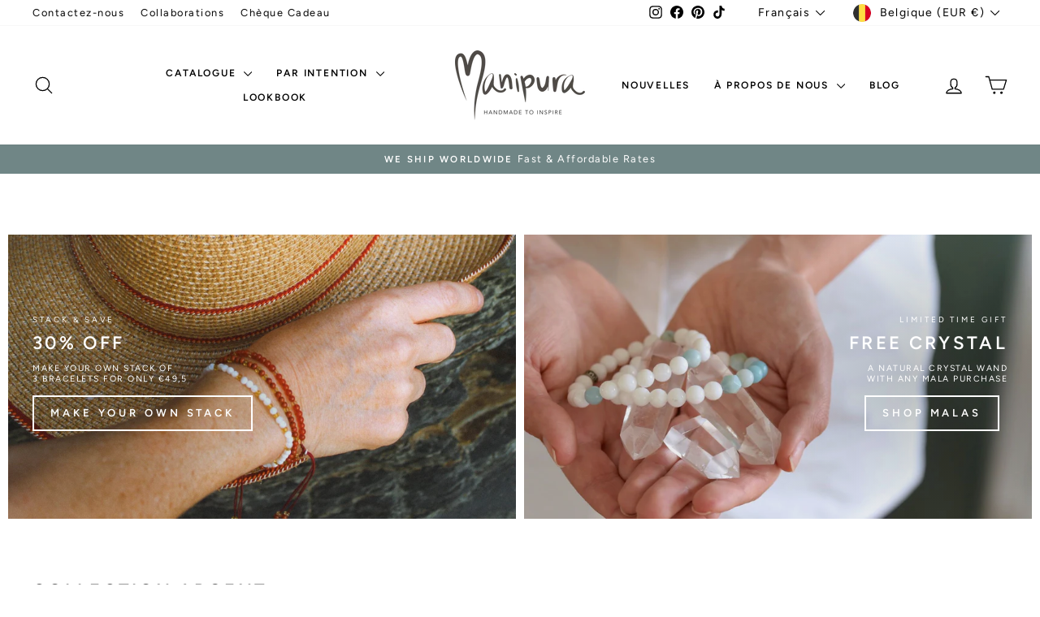

--- FILE ---
content_type: text/html; charset=utf-8
request_url: https://manipuramala.com/fr-be/collections/silver-collection-by-manipura
body_size: 78619
content:
<!doctype html>
<html class="no-js" lang="fr" dir="ltr">
<head>
  <meta name="facebook-domain-verification" content="wix0j9lm0he4geqwq8xjatitvxhsoa" />
<meta name="msvalidate.01" content="12827A0B83FA4A801E9FE003DA3713A4" />
<!-- Global site tag (gtag.js) - Google Analytics -->

<script async src="https://www.googletagmanager.com/gtag/js?id=G-C0RJSVMBV0"></script>
  <!-- Google Tag Manager -->
<script>(function(w,d,s,l,i){w[l]=w[l]||[];w[l].push({'gtm.start':
new Date().getTime(),event:'gtm.js'});var f=d.getElementsByTagName(s)[0],
j=d.createElement(s),dl=l!='dataLayer'?'&l='+l:'';j.async=true;j.src=
'https://www.googletagmanager.com/gtm.js?id='+i+dl;f.parentNode.insertBefore(j,f);
})(window,document,'script','dataLayer','GTM-NGQN457');</script>
<!-- End Google Tag Manager -->

<script>
  window.dataLayer = window.dataLayer || [];
  function gtag(){dataLayer.push(arguments);}
  gtag('js', new Date());

  gtag('config', 'G-C0RJSVMBV0');
</script>

  <meta charset="utf-8">
  <meta http-equiv="X-UA-Compatible" content="IE=edge,chrome=1">
  <meta name="viewport" content="width=device-width,initial-scale=1">
  <meta name="theme-color" content="#708686">
  <link rel="canonical" href="https://manipuramala.com/fr-be/collections/silver-collection-by-manipura">
  <link rel="preconnect" href="https://cdn.shopify.com" crossorigin>
  <link rel="preconnect" href="https://fonts.shopifycdn.com" crossorigin>
  <link rel="dns-prefetch" href="https://productreviews.shopifycdn.com">
  <link rel="dns-prefetch" href="https://ajax.googleapis.com">
  <link rel="dns-prefetch" href="https://maps.googleapis.com">
  <link rel="dns-prefetch" href="https://maps.gstatic.com"><link rel="shortcut icon" href="//manipuramala.com/cdn/shop/files/M_Favicon_32x32.png?v=1635160843" type="image/png" /><title>Collection d&#39;argent par Manipura - Bijoux faits main significatifs
&ndash; Manipura Malas
</title>
<meta name="description" content="Collection en argent sterling de qualité supérieure par Manipura - Conçue et fabriquée à la main à Bali. Un beau mélange de pierres précieuses, de cristaux et d&#39;éléments significatifs avec de l&#39;argent 925."><meta property="og:site_name" content="Manipura Malas">
  <meta property="og:url" content="https://manipuramala.com/fr-be/collections/silver-collection-by-manipura">
  <meta property="og:title" content="Collection d&#39;argent par Manipura - Bijoux faits main significatifs">
  <meta property="og:type" content="website">
  <meta property="og:description" content="Collection en argent sterling de qualité supérieure par Manipura - Conçue et fabriquée à la main à Bali. Un beau mélange de pierres précieuses, de cristaux et d&#39;éléments significatifs avec de l&#39;argent 925."><meta property="og:image" content="http://manipuramala.com/cdn/shop/collections/Manipura_Soul_Jewelry_-_Crystrals_and_Silver_2019_lores_bbdca327-e6e2-4209-b74d-b559ced0f910.jpg?v=1653987553">
    <meta property="og:image:secure_url" content="https://manipuramala.com/cdn/shop/collections/Manipura_Soul_Jewelry_-_Crystrals_and_Silver_2019_lores_bbdca327-e6e2-4209-b74d-b559ced0f910.jpg?v=1653987553">
    <meta property="og:image:width" content="2048">
    <meta property="og:image:height" content="1365"><meta name="twitter:site" content="@">
  <meta name="twitter:card" content="summary_large_image">
  <meta name="twitter:title" content="Collection d&#39;argent par Manipura - Bijoux faits main significatifs">
  <meta name="twitter:description" content="Collection en argent sterling de qualité supérieure par Manipura - Conçue et fabriquée à la main à Bali. Un beau mélange de pierres précieuses, de cristaux et d&#39;éléments significatifs avec de l&#39;argent 925.">
<style data-shopify>@font-face {
  font-family: Figtree;
  font-weight: 600;
  font-style: normal;
  font-display: swap;
  src: url("//manipuramala.com/cdn/fonts/figtree/figtree_n6.9d1ea52bb49a0a86cfd1b0383d00f83d3fcc14de.woff2") format("woff2"),
       url("//manipuramala.com/cdn/fonts/figtree/figtree_n6.f0fcdea525a0e47b2ae4ab645832a8e8a96d31d3.woff") format("woff");
}

  @font-face {
  font-family: Figtree;
  font-weight: 400;
  font-style: normal;
  font-display: swap;
  src: url("//manipuramala.com/cdn/fonts/figtree/figtree_n4.3c0838aba1701047e60be6a99a1b0a40ce9b8419.woff2") format("woff2"),
       url("//manipuramala.com/cdn/fonts/figtree/figtree_n4.c0575d1db21fc3821f17fd6617d3dee552312137.woff") format("woff");
}


  @font-face {
  font-family: Figtree;
  font-weight: 600;
  font-style: normal;
  font-display: swap;
  src: url("//manipuramala.com/cdn/fonts/figtree/figtree_n6.9d1ea52bb49a0a86cfd1b0383d00f83d3fcc14de.woff2") format("woff2"),
       url("//manipuramala.com/cdn/fonts/figtree/figtree_n6.f0fcdea525a0e47b2ae4ab645832a8e8a96d31d3.woff") format("woff");
}

  @font-face {
  font-family: Figtree;
  font-weight: 400;
  font-style: italic;
  font-display: swap;
  src: url("//manipuramala.com/cdn/fonts/figtree/figtree_i4.89f7a4275c064845c304a4cf8a4a586060656db2.woff2") format("woff2"),
       url("//manipuramala.com/cdn/fonts/figtree/figtree_i4.6f955aaaafc55a22ffc1f32ecf3756859a5ad3e2.woff") format("woff");
}

  @font-face {
  font-family: Figtree;
  font-weight: 600;
  font-style: italic;
  font-display: swap;
  src: url("//manipuramala.com/cdn/fonts/figtree/figtree_i6.702baae75738b446cfbed6ac0d60cab7b21e61ba.woff2") format("woff2"),
       url("//manipuramala.com/cdn/fonts/figtree/figtree_i6.6b8dc40d16c9905d29525156e284509f871ce8f9.woff") format("woff");
}

</style><link href="//manipuramala.com/cdn/shop/t/75/assets/theme.css?v=93626464380700918791747133794" rel="stylesheet" type="text/css" media="all" />
<style data-shopify>:root {
    --typeHeaderPrimary: Figtree;
    --typeHeaderFallback: sans-serif;
    --typeHeaderSize: 22px;
    --typeHeaderWeight: 600;
    --typeHeaderLineHeight: 1.3;
    --typeHeaderSpacing: 0.15em;

    --typeBasePrimary:Figtree;
    --typeBaseFallback:sans-serif;
    --typeBaseSize: 15px;
    --typeBaseWeight: 400;
    --typeBaseSpacing: 0.1em;
    --typeBaseLineHeight: 1.3;
    --typeBaselineHeightMinus01: 1.2;

    --typeCollectionTitle: 15px;

    --iconWeight: 3px;
    --iconLinecaps: round;

    
        --buttonRadius: 0;
    

    --colorGridOverlayOpacity: 0.12;
    --colorAnnouncement: #708686;
    --colorAnnouncementText: #ffffff;

    --colorBody: #ffffff;
    --colorBodyAlpha05: rgba(255, 255, 255, 0.05);
    --colorBodyDim: #f2f2f2;
    --colorBodyLightDim: #fafafa;
    --colorBodyMediumDim: #f5f5f5;


    --colorBorder: #e8e8e1;

    --colorBtnPrimary: #708686;
    --colorBtnPrimaryLight: #8b9e9e;
    --colorBtnPrimaryDim: #647878;
    --colorBtnPrimaryText: #ffffff;

    --colorCartDot: #ff4f33;

    --colorDrawers: #ffffff;
    --colorDrawersDim: #f2f2f2;
    --colorDrawerBorder: #e8e8e1;
    --colorDrawerText: #000000;
    --colorDrawerTextDark: #000000;
    --colorDrawerButton: #708686;
    --colorDrawerButtonText: #ffffff;

    --colorFooter: #708686;
    --colorFooterText: #ffffff;
    --colorFooterTextAlpha01: #ffffff;

    --colorGridOverlay: #585858;
    --colorGridOverlayOpacity: 0.1;

    --colorHeaderTextAlpha01: rgba(0, 0, 0, 0.1);

    --colorHeroText: #ffffff;

    --colorSmallImageBg: #ffffff;
    --colorLargeImageBg: #0f0f0f;

    --colorImageOverlay: #000000;
    --colorImageOverlayOpacity: 0.07;
    --colorImageOverlayTextShadow: 0.2;

    --colorLink: #000000;

    --colorModalBg: rgba(230, 230, 230, 0.6);

    --colorNav: #ffffff;
    --colorNavText: #000000;

    --colorPrice: #1c1d1d;

    --colorSaleTag: #708686;
    --colorSaleTagText: #ffffff;

    --colorTextBody: #000000;
    --colorTextBodyAlpha015: rgba(0, 0, 0, 0.15);
    --colorTextBodyAlpha005: rgba(0, 0, 0, 0.05);
    --colorTextBodyAlpha008: rgba(0, 0, 0, 0.08);
    --colorTextSavings: #C20000;

    --urlIcoSelect: url(//manipuramala.com/cdn/shop/t/75/assets/ico-select.svg);
    --urlIcoSelectFooter: url(//manipuramala.com/cdn/shop/t/75/assets/ico-select-footer.svg);
    --urlIcoSelectWhite: url(//manipuramala.com/cdn/shop/t/75/assets/ico-select-white.svg);

    --grid-gutter: 17px;
    --drawer-gutter: 20px;

    --sizeChartMargin: 25px 0;
    --sizeChartIconMargin: 5px;

    --newsletterReminderPadding: 40px;

    /*Shop Pay Installments*/
    --color-body-text: #000000;
    --color-body: #ffffff;
    --color-bg: #ffffff;
    }

    .placeholder-content {
    background-image: linear-gradient(100deg, #ffffff 40%, #f7f7f7 63%, #ffffff 79%);
    }</style><style data-shopify>
  .grid-product__content .AirReviews-Widget.AirReviews-Widget--Stars svg {
    width: 1rem !important;
}

.grid-product__content .AirReviews-StarRate {
    width: 6rem !important;
}
</style>
  
  <script>
    document.documentElement.className = document.documentElement.className.replace('no-js', 'js');

    window.theme = window.theme || {};
    theme.routes = {
      home: "/fr-be",
      cart: "/fr-be/cart.js",
      cartPage: "/fr-be/cart",
      cartAdd: "/fr-be/cart/add.js",
      cartChange: "/fr-be/cart/change.js",
      search: "/fr-be/search",
      predictiveSearch: "/fr-be/search/suggest"
    };
    theme.strings = {
      soldOut: "Épuisé",
      unavailable: "Non disponible",
      inStockLabel: "En stock",
      oneStockLabel: "Stock faible - plus que [count] article restant",
      otherStockLabel: "Stock faible - plus que [count] articles restants",
      willNotShipUntil: "Sera expédié après [date]",
      willBeInStockAfter: "Sera en stock à compter de [date]",
      waitingForStock: "Inventaire sur le chemin",
      savePrice: "Épargnez [saved_amount]",
      cartEmpty: "Votre panier est vide.",
      cartTermsConfirmation: "Vous devez accepter les termes et conditions de vente pour vérifier",
      searchCollections: "Collections:",
      searchPages: "Pages:",
      searchArticles: "Des articles:",
      productFrom: "À partir de ",
      maxQuantity: "Vous ne pouvez avoir que [quantity] de [title] dans votre panier."
    };
    theme.settings = {
      cartType: "drawer",
      isCustomerTemplate: false,
      moneyFormat: "€{{amount}}",
      saveType: "percent",
      productImageSize: "natural",
      productImageCover: true,
      predictiveSearch: true,
      predictiveSearchType: null,
      predictiveSearchVendor: false,
      predictiveSearchPrice: false,
      quickView: true,
      themeName: 'Impulse',
      themeVersion: "7.6.2"
    };
  </script>

  

<!-- Avada Boost Sales Script -->

      







              
              
              
              
              
              
              
              <script>const AVADA_ENHANCEMENTS = {};
          AVADA_ENHANCEMENTS.contentProtection = false;
          AVADA_ENHANCEMENTS.hideCheckoutButon = false;
          AVADA_ENHANCEMENTS.cartSticky = false;
          AVADA_ENHANCEMENTS.multiplePixelStatus = false;
          AVADA_ENHANCEMENTS.inactiveStatus = false;
          AVADA_ENHANCEMENTS.cartButtonAnimationStatus = false;
          AVADA_ENHANCEMENTS.whatsappStatus = false;
          AVADA_ENHANCEMENTS.messengerStatus = false;
          AVADA_ENHANCEMENTS.livechatStatus = false;
          </script>

















































      <script>
        const AVADA_CDT = {};
        AVADA_CDT.products = [];
        AVADA_CDT.template = "collection";
        AVADA_CDT.collections = [];
        

        const AVADA_INVQTY = {};
        

        AVADA_CDT.cartitem = 0;
        AVADA_CDT.moneyformat = `€{{amount}}`;
        AVADA_CDT.cartTotalPrice = 0;
        

        window.AVADA_BADGES = window.AVADA_BADGES || {};
        window.AVADA_BADGES = [{"badgeEffect":"","showBadgeBorder":false,"badgePageType":"product","headerText":"Secure Checkout With","badgeBorderRadius":3,"collectionPageInlinePosition":"after","description":"Increase a sense of urgency and boost conversation rate on each product page. ","badgeStyle":"color","badgeList":["https:\/\/cdn1.avada.io\/boost-sales\/visa.svg","https:\/\/cdn1.avada.io\/boost-sales\/mastercard.svg","https:\/\/cdn1.avada.io\/boost-sales\/americanexpress.svg","https:\/\/cdn1.avada.io\/boost-sales\/discover.svg","https:\/\/cdn1.avada.io\/boost-sales\/paypal.svg","https:\/\/cdn1.avada.io\/boost-sales\/applepay.svg","https:\/\/cdn1.avada.io\/boost-sales\/googlepay.svg"],"cartInlinePosition":"after","isSetCustomWidthMobile":false,"homePageInlinePosition":"after","createdAt":"2023-11-26T11:29:16.006Z","badgeWidth":"full-width","showHeaderText":true,"showBadges":true,"customWidthSize":450,"cartPosition":"","shopDomain":"manipura-mala.myshopify.com","shopId":"Ydl9nft5PuSAtrolm3uc","inlinePosition":"after","badgeBorderColor":"#e1e1e1","headingSize":16,"badgeCustomSize":70,"badgesSmartSelector":false,"headingColor":"#232323","textAlign":"avada-align-center","badgeSize":"small","priority":"0","collectionPagePosition":"","customWidthSizeInMobile":450,"name":"Product Pages","position":"","homePagePosition":"","status":true,"font":"default","removeBranding":true,"id":"eQH1a4Ceq9a30kAGBZJv"},{"badgeEffect":"","showBadgeBorder":false,"badgePageType":"footer","headerText":"","badgeBorderRadius":3,"collectionPageInlinePosition":"after","description":"Win customers' trust from every pages by showing various trust badges at website's footer.","badgeStyle":"color","badgeList":["https:\/\/cdn1.avada.io\/boost-sales\/visa.svg","https:\/\/cdn1.avada.io\/boost-sales\/mastercard.svg","https:\/\/cdn1.avada.io\/boost-sales\/americanexpress.svg","https:\/\/cdn1.avada.io\/boost-sales\/discover.svg","https:\/\/cdn1.avada.io\/boost-sales\/paypal.svg","https:\/\/cdn1.avada.io\/boost-sales\/applepay.svg","https:\/\/cdn1.avada.io\/boost-sales\/googlepay.svg"],"cartInlinePosition":"after","isSetCustomWidthMobile":false,"homePageInlinePosition":"after","createdAt":"2023-11-26T11:29:15.608Z","badgeWidth":"full-width","showHeaderText":true,"showBadges":true,"customWidthSize":450,"cartPosition":"","shopDomain":"manipura-mala.myshopify.com","shopId":"Ydl9nft5PuSAtrolm3uc","inlinePosition":"after","badgeBorderColor":"#e1e1e1","headingSize":16,"badgeCustomSize":40,"badgesSmartSelector":false,"headingColor":"#232323","textAlign":"avada-align-center","badgeSize":"custom","priority":"0","selectedPreset":"Payment 1","collectionPagePosition":"","customWidthSizeInMobile":450,"name":"Footer","position":"","homePagePosition":"","status":true,"font":"default","removeBranding":true,"id":"zgkGddkcXgRGCr2IQOWV"}];

        window.AVADA_GENERAL_SETTINGS = window.AVADA_GENERAL_SETTINGS || {};
        window.AVADA_GENERAL_SETTINGS = {};

        window.AVADA_COUNDOWNS = window.AVADA_COUNDOWNS || {};
        window.AVADA_COUNDOWNS = [{},{},{"id":"1H36BEnjt4TmUW1IePRA","categoryNumbWidth":30,"numbWidth":60,"countdownSmartSelector":false,"collectionPageInlinePosition":"after","stockTextSize":16,"daysText":"Days","countdownEndAction":"HIDE_COUNTDOWN","secondsText":"Seconds","saleCustomSeconds":"59","createdAt":"2023-11-26T11:29:16.015Z","txtDatePos":"txt_outside_box","numbHeight":60,"txtDateSize":16,"shopId":"Ydl9nft5PuSAtrolm3uc","inlinePosition":"after","headingSize":30,"categoryTxtDateSize":8,"textAlign":"text-center","displayLayout":"square-countdown","categoryNumberSize":14,"priority":"0","displayType":"ALL_PRODUCT","numbBorderColor":"#cccccc","productIds":[],"collectionPagePosition":"","name":"Product Pages","numbBorderWidth":1,"manualDisplayPlacement":"after","position":"form[action='\/cart\/add']","showCountdownTimer":true,"conditions":{"type":"ALL","conditions":[{"type":"TITLE","operation":"CONTAINS","value":""}]},"timeUnits":"unit-dhms","status":true,"manualDisplayPosition":"form[action='\/cart\/add']","stockTextBefore":"Only {{stock_qty}} left in stock. Hurry up 🔥","saleCustomMinutes":"10","categoryUseDefaultSize":true,"description":"Increase urgency and boost conversions for each product page.","saleDateType":"date-custom","numbBgColor":"#ffffff","txtDateColor":"#122234","numbColor":"#122234","minutesText":"Minutes","showInventoryCountdown":true,"numbBorderRadius":0,"shopDomain":"manipura-mala.myshopify.com","countdownTextBottom":"","productExcludeIds":[],"headingColor":"#0985C5","stockType":"real_stock","linkText":"Hurry! sale ends in","saleCustomHours":"00","hoursText":"Hours","categoryTxtDatePos":"txt_outside_box","useDefaultSize":true,"stockTextColor":"#122234","categoryNumbHeight":30,"saleCustomDays":"00","removeBranding":true}];

        window.AVADA_STOCK_COUNTDOWNS = window.AVADA_STOCK_COUNTDOWNS || {};
        window.AVADA_STOCK_COUNTDOWNS = {};

        window.AVADA_COUNDOWNS_V2 = window.AVADA_COUNDOWNS_V2 || {};
        window.AVADA_COUNDOWNS_V2 = [];

        window.AVADA_BADGES_V2 = window.AVADA_BADGES_V2 || {};
        window.AVADA_BADGES_V2 = [{"useAdvanced":true,"isSetCustomWidthMobile":true,"showBadges":true,"showHeaderText":true,"badgeLink":"","shopId":"Ydl9nft5PuSAtrolm3uc","headingSize":16,"badgeCustomSize":70,"sizeInMobile":"small","widgetId":"AVADA-57692796","badgeSize":"custom","queryPosition":".footer__payment","size":"small","customSizeInMobile":70,"badgeLinkType":"","name":"Trust Badges #1","font":"default","status":true,"createdAt":"2023-11-26T11:41:05.312Z","isFirstSave":false,"pageShowBadgeV2":"cart","customWidthSize":"312","badgeV2SmartSelector":true,"manualDisplayPosition":"#CartPageForm \u003e div \u003e div:nth-child(2) \u003e div.cart__item-row.text-center","manualDisplayPlacement":"after","headerText":"","headingColor":"#0985C5","badgeList":[{"image":"https:\/\/cdn1.avada.io\/boost-sales\/visa.svg","link":""},{"image":"https:\/\/cdn1.avada.io\/boost-sales\/mastercard.svg","link":""},{"image":"https:\/\/cdn1.avada.io\/boost-sales\/paypal.svg","link":""},{"image":"https:\/\/cdn1.avada.io\/boost-sales\/americanexpress.svg","link":""},{"image":"https:\/\/cdn1.avada.io\/boost-sales\/applepay.svg","link":""},{"image":"https:\/\/cdn1.avada.io\/boost-sales\/googlepay.svg","link":""},{"image":"https:\/\/cdn1.avada.io\/boost-sales\/ideal.svg","link":""},{"image":"https:\/\/cdn1.avada.io\/boost-sales\/sofort_2_color.svg","link":""},{"image":"https:\/\/cdn1.avada.io\/boost-sales\/mbway_color.svg","link":""}],"preset":"preset-9","badgesAlign":"avada-align-center","badgeWidth":"full-width","badgeStyle":"grayscale","updatedAt":"2023-11-29T16:34:59.375Z","id":"VgNf0DJShHUDaGpg3EQy"}];

        window.AVADA_INACTIVE_TAB = window.AVADA_INACTIVE_TAB || {};
        window.AVADA_INACTIVE_TAB = {"showWhen":"cart_only","animationTitle":"swap_between_titles","title":"Get 10% OFF {{cart_items_quantity}}","status":false};

        window.AVADA_LIVECHAT = window.AVADA_LIVECHAT || {};
        window.AVADA_LIVECHAT = {"chatMessenger":{"whatsappStatus":false,"whatsappTextColor":"#FFFFFF","messageLanguage":"en_US","pageID":"","whatsappStyle":"whatsapp-style-1","messengerStatus":false,"livechatCustomIcon":"","messageColor":"#0A7CFF","customExcludeUrls":"","chatDisplayPage":"all","whatsappDesTextColor":"#FFFFFF","whatsappTitle":"Hi there!","livechatIcon":"https:\/\/i.imgur.com\/CQXjImt.png","customCss":"","messageText":"Hi! How can we help you?","whatsappDesBgColor":"#0A7CFF","enableAdvanced":false,"livechatTextColor":"#F8F8F8","enableChatDesktop":true,"messageTextColor":"#FFFFFF","excludesPages":"","whatsappBgColor":"#25D366","whatsappMessage":"Have a look around! Let us know if you have any question","enableChatMobile":true,"whatsappBottomText":"Call us for any inquiries","livechatBgColor":"#007EFF","presetId":"whatsapp","chatPosition":"avada-position-right"},"whatsapp":[],"livechatStatus":false};

        window.AVADA_STICKY_ATC = window.AVADA_STICKY_ATC || {};
        window.AVADA_STICKY_ATC = {"enableMobile":true,"qtyText":"Qty:","btnAddCartText":"Add to cart","priceColor":"#000000e8","showOnHomePage":false,"hideVariantMobile":true,"showProductImage":true,"enableDesktop":true,"successResponse":"👏 Item added to cart!","productNameColor":"#000000e8","buttonBackgroundColor":"#000000","cartRedirectCheckout":false,"specificProductIds":[],"showQtyInput":true,"bgColor":"#f2ebdb","position":"avada-position-bottom","showProductPrice":true,"buttonTextColor":"#ffffff","buttonBorderRadius":0,"specialPriceColor":"#d75151","specificProducts":[],"customCss":"","status":false};

        window.AVADA_ATC_ANIMATION = window.AVADA_ATC_ANIMATION || {};
        window.AVADA_ATC_ANIMATION = {"animationForButton":"AVADA-shake-h","animationSpeed":"normal","customClassBtn":"","applyAddtoCart":true,"applyBuyNow":false,"status":false};

        window.AVADA_SP = window.AVADA_SP || {};
        window.AVADA_SP = {"shop":"Ydl9nft5PuSAtrolm3uc","configuration":{"position":"bottom-left","hide_time_ago":false,"smart_hide":false,"smart_hide_time":3,"smart_hide_unit":"days","truncate_product_name":true,"display_duration":5,"first_delay":10,"pops_interval":10,"max_pops_display":20,"show_mobile":true,"mobile_position":"bottom","animation":"fadeInUp","out_animation":"fadeOutDown","with_sound":false,"display_order":"order","only_product_viewing":false,"notice_continuously":false,"custom_css":"","replay":true,"included_urls":"","excluded_urls":"","excluded_product_type":"","countries_all":true,"countries":[],"allow_show":"all","hide_close":true,"close_time":1,"close_time_unit":"days","support_rtl":false},"notifications":{"kU0Djo57mbX33QPPNCvk":{"settings":{"heading_text":"{{first_name}} in {{city}}, {{country}}","heading_font_weight":500,"heading_font_size":12,"content_text":"Purchased {{product_name}}","content_font_weight":800,"content_font_size":13,"background_image":"","background_color":"#FFF","heading_color":"#111","text_color":"#142A47","time_color":"#234342","with_border":false,"border_color":"#333333","border_width":1,"border_radius":20,"image_border_radius":20,"heading_decoration":null,"hover_product_decoration":null,"hover_product_color":"#122234","with_box_shadow":true,"font":"Raleway","language_code":"en","with_static_map":false,"use_dynamic_names":false,"dynamic_names":"","use_flag":false,"popup_custom_link":"","popup_custom_image":"","display_type":"popup","use_counter":false,"counter_color":"#0b4697","counter_unit_color":"#0b4697","counter_unit_plural":"views","counter_unit_single":"view","truncate_product_name":false,"allow_show":"all","included_urls":"","excluded_urls":""},"type":"order","items":[],"source":"shopify\/order"}},"removeBranding":true};

        window.AVADA_SP_V2 = window.AVADA_SP_V2 || {};
        window.AVADA_SP_V2 = [{"id":"h7u95JkzlbvTJN2Chh3g","borderColor":"#333333","truncateProductName":false,"isHideCustomerName":false,"contentFontSize":13,"dayAgoTimeUnit":"hours","type":"recent_sales","desktopPosition":"bottom_left","importDemo":"import_random_product","borderWidth":1,"shopId":"Ydl9nft5PuSAtrolm3uc","isShowOnMobile":true,"backgroundColor":"#FFF","withBorder":false,"headingFontSize":12,"contentFontWeight":800,"mobilePositions":"bottom","languageCode":"en","textColor":"#142A47","isGenerateDayAgo":true,"notificationsImport":[],"dayAgoTime":"1","isShowDemo":false,"name":"Recent Sale","typeTheme":"basic1","specificProducts":[],"headingFontWeight":500,"font":"Raleway","counterUnitColor":"#0b4697","address":{"country":"Portugal","city":"Lagos"},"headingColor":"#000","backgroundImage":null,"contentText":"\u003cp\u003ePurchased {{product_name}}\u003c\/p\u003e","isLock":false,"createdAt":"2023-11-26T11:29:15.431Z","headingText":"\u003cp\u003e{{first_name}} in {{city}}, {{country}}\u003c\/p\u003e","borderRadius":"6px","timeColor":"#142A47","imageBorderRadius":"6px","counterColor":"#0b4697","status":true,"isUseAdvancedSettings":true,"chooseTriggerPopup":"specific_products","productsRandom":[{"image":{"src":"https:\/\/cdn.shopify.com\/s\/files\/1\/1495\/5712\/products\/2016-08-20_Malas4936_copy.jpg?v=1630910628"},"images":[{"updated_at":"2022-05-31T09:59:20+01:00","src":"https:\/\/cdn.shopify.com\/s\/files\/1\/1495\/5712\/products\/2016-08-20_Malas4936_copy.jpg?v=1630910628","product_id":9033478532,"admin_graphql_api_id":"gid:\/\/shopify\/ProductImage\/21810945988","alt":"Wild at Heart Gemstone Mala","width":1201,"created_at":"2016-11-03T13:14:42+00:00","variant_ids":[],"id":21810945988,"position":1,"height":1201},{"updated_at":"2022-05-31T09:59:20+01:00","src":"https:\/\/cdn.shopify.com\/s\/files\/1\/1495\/5712\/products\/Mala_s-075.jpg?v=1630910628","product_id":9033478532,"admin_graphql_api_id":"gid:\/\/shopify\/ProductImage\/20738996676","alt":"Wild at Heart Gemstone Mala","width":1920,"created_at":"2016-09-22T18:28:40+01:00","variant_ids":[],"id":20738996676,"position":2,"height":1920},{"updated_at":"2022-05-31T09:59:21+01:00","src":"https:\/\/cdn.shopify.com\/s\/files\/1\/1495\/5712\/products\/DSC3900.jpg?v=1630910628","product_id":9033478532,"admin_graphql_api_id":"gid:\/\/shopify\/ProductImage\/20738997892","alt":"Wild at Heart Gemstone Mala","width":2048,"created_at":"2016-09-22T18:28:45+01:00","variant_ids":[],"id":20738997892,"position":3,"height":2048},{"updated_at":"2022-05-31T09:59:22+01:00","src":"https:\/\/cdn.shopify.com\/s\/files\/1\/1495\/5712\/products\/PackagingBoxManipuramala_282b40c9-8f9e-4731-9ca5-152e02a7e1bd.jpg?v=1630910628","product_id":9033478532,"admin_graphql_api_id":"gid:\/\/shopify\/ProductImage\/30047422775490","alt":"Wild at Heart Gemstone Mala","width":1080,"created_at":"2021-09-02T12:59:12+01:00","variant_ids":[],"id":30047422775490,"position":4,"height":1080}],"options":[{"product_id":9033478532,"values":["Default Title"],"name":"Title","id":10801148164,"position":1}],"available":true,"handle":"wild-at-heart-gemstone-mala","id":9033478532,"variants":[{"inventory_quantity":0,"compare_at_price":null,"inventory_management":"shopify","src":"https:\/\/cdn.shopify.com\/s\/files\/1\/1495\/5712\/products\/2016-08-20_Malas4936_copy.jpg?v=1630910628","price":"165.00","option3":null,"available":true,"option1":"Default Title","id":30022014532,"option2":null,"title":"Default Title"}],"title":"Wild at Heart Gemstone Mala","featured_image":"https:\/\/cdn.shopify.com\/s\/files\/1\/1495\/5712\/products\/2016-08-20_Malas4936_copy.jpg?v=1630910628","status":"active"},{"image":{"src":"https:\/\/cdn.shopify.com\/s\/files\/1\/1495\/5712\/products\/Mala_s-063.jpg?v=1630910285"},"images":[{"updated_at":"2022-05-31T09:59:18+01:00","src":"https:\/\/cdn.shopify.com\/s\/files\/1\/1495\/5712\/products\/Mala_s-063.jpg?v=1630910285","product_id":9033457348,"admin_graphql_api_id":"gid:\/\/shopify\/ProductImage\/20738933764","alt":"Moonlight Path Gemstone Mala","width":1920,"created_at":"2016-09-22T18:24:26+01:00","variant_ids":[],"id":20738933764,"position":1,"height":1920},{"updated_at":"2022-05-31T09:59:18+01:00","src":"https:\/\/cdn.shopify.com\/s\/files\/1\/1495\/5712\/products\/DSC3603.jpg?v=1630910285","product_id":9033457348,"admin_graphql_api_id":"gid:\/\/shopify\/ProductImage\/20738939012","alt":"Moonlight Path Gemstone Mala","width":2048,"created_at":"2016-09-22T18:24:46+01:00","variant_ids":[],"id":20738939012,"position":2,"height":2048},{"updated_at":"2022-05-31T09:59:19+01:00","src":"https:\/\/cdn.shopify.com\/s\/files\/1\/1495\/5712\/products\/DSC3948.jpg?v=1630910285","product_id":9033457348,"admin_graphql_api_id":"gid:\/\/shopify\/ProductImage\/20738935108","alt":"Moonlight Path Gemstone Mala","width":1920,"created_at":"2016-09-22T18:24:31+01:00","variant_ids":[],"id":20738935108,"position":3,"height":1920},{"updated_at":"2022-05-31T09:59:19+01:00","src":"https:\/\/cdn.shopify.com\/s\/files\/1\/1495\/5712\/products\/PackagingBoxManipuramala_80ea7ab8-4bf6-4559-8520-3171ca17f3d8.jpg?v=1630910285","product_id":9033457348,"admin_graphql_api_id":"gid:\/\/shopify\/ProductImage\/30047332958402","alt":"Moonlight Path Gemstone Mala","width":1080,"created_at":"2021-09-02T12:46:08+01:00","variant_ids":[],"id":30047332958402,"position":4,"height":1080}],"options":[{"product_id":9033457348,"values":["Default Title"],"name":"Title","id":10801125444,"position":1}],"available":true,"handle":"handmade-gemstone-mala-moonstone-amazonite-jasper","id":9033457348,"variants":[{"inventory_quantity":1,"compare_at_price":null,"inventory_management":"shopify","src":"https:\/\/cdn.shopify.com\/s\/files\/1\/1495\/5712\/products\/Mala_s-063.jpg?v=1630910285","price":"145.00","option3":null,"available":true,"option1":"Default Title","id":30021941188,"option2":null,"title":"Default Title"}],"title":"Moonlight Path Gemstone Mala","featured_image":"https:\/\/cdn.shopify.com\/s\/files\/1\/1495\/5712\/products\/Mala_s-063.jpg?v=1630910285","status":"active"},{"image":{"src":"https:\/\/cdn.shopify.com\/s\/files\/1\/1495\/5712\/products\/Amazonite_TurquoiseandJaspermalabeadsnecklacehandmadebyManipura.jpg?v=1630909994"},"images":[{"updated_at":"2022-09-27T09:44:58+01:00","src":"https:\/\/cdn.shopify.com\/s\/files\/1\/1495\/5712\/products\/Amazonite_TurquoiseandJaspermalabeadsnecklacehandmadebyManipura.jpg?v=1630909994","product_id":9033404740,"admin_graphql_api_id":"gid:\/\/shopify\/ProductImage\/30045857677506","alt":"Free Spirit Gemstone Mala","width":1080,"created_at":"2021-09-02T11:16:16+01:00","variant_ids":[],"id":30045857677506,"position":1,"height":1080},{"updated_at":"2022-09-27T09:44:58+01:00","src":"https:\/\/cdn.shopify.com\/s\/files\/1\/1495\/5712\/products\/FreeSpiritGemstoneMalahandmadeBali.jpg?v=1630909994","product_id":9033404740,"admin_graphql_api_id":"gid:\/\/shopify\/ProductImage\/22978442461378","alt":"Free Spirit Gemstone Mala","width":1080,"created_at":"2020-12-08T11:40:47+00:00","variant_ids":[],"id":22978442461378,"position":2,"height":1080},{"updated_at":"2022-09-27T09:45:23+01:00","src":"https:\/\/cdn.shopify.com\/s\/files\/1\/1495\/5712\/products\/FreeSpiritMalabyManipura.jpg?v=1664268323","product_id":9033404740,"admin_graphql_api_id":"gid:\/\/shopify\/ProductImage\/37929343451377","alt":"Free Spirit Mala","width":1280,"created_at":"2022-09-27T09:44:44+01:00","variant_ids":[],"id":37929343451377,"position":3,"height":1280},{"updated_at":"2022-09-27T09:45:23+01:00","src":"https:\/\/cdn.shopify.com\/s\/files\/1\/1495\/5712\/products\/DSC3608.jpg?v=1664268323","product_id":9033404740,"admin_graphql_api_id":"gid:\/\/shopify\/ProductImage\/20738818948","alt":"Free Spirit Gemstone Mala","width":2048,"created_at":"2016-09-22T18:16:32+01:00","variant_ids":[],"id":20738818948,"position":4,"height":2048},{"updated_at":"2022-09-27T09:45:23+01:00","src":"https:\/\/cdn.shopify.com\/s\/files\/1\/1495\/5712\/products\/PackagingBoxManipuramala_87843273-d56e-4821-a8e2-69cb981522da.jpg?v=1664268323","product_id":9033404740,"admin_graphql_api_id":"gid:\/\/shopify\/ProductImage\/30047279382722","alt":"Free Spirit Gemstone Mala","width":1080,"created_at":"2021-09-02T12:38:25+01:00","variant_ids":[],"id":30047279382722,"position":5,"height":1080}],"options":[{"product_id":9033404740,"values":["Default Title"],"name":"Title","id":10801069764,"position":1}],"available":true,"handle":"free-spirit-gemstone-mala","id":9033404740,"variants":[{"inventory_quantity":5,"compare_at_price":null,"inventory_management":"shopify","src":"https:\/\/cdn.shopify.com\/s\/files\/1\/1495\/5712\/products\/Amazonite_TurquoiseandJaspermalabeadsnecklacehandmadebyManipura.jpg?v=1630909994","price":"145.00","option3":null,"available":true,"option1":"Default Title","id":30021767364,"option2":null,"title":"Default Title"}],"title":"Free Spirit Gemstone Mala","featured_image":"https:\/\/cdn.shopify.com\/s\/files\/1\/1495\/5712\/products\/Amazonite_TurquoiseandJaspermalabeadsnecklacehandmadebyManipura.jpg?v=1630909994","status":"active"},{"image":{"src":"https:\/\/cdn.shopify.com\/s\/files\/1\/1495\/5712\/products\/WhiteAgate_CitrineandJaspergemstonebeadsMalanecklacehandmadebyManipura.jpg?v=1630910521"},"images":[{"updated_at":"2022-05-31T09:59:11+01:00","src":"https:\/\/cdn.shopify.com\/s\/files\/1\/1495\/5712\/products\/WhiteAgate_CitrineandJaspergemstonebeadsMalanecklacehandmadebyManipura.jpg?v=1630910521","product_id":9033353348,"admin_graphql_api_id":"gid:\/\/shopify\/ProductImage\/30046182637762","alt":"Sunshine Gemstone Mala","width":1080,"created_at":"2021-09-02T11:28:35+01:00","variant_ids":[],"id":30046182637762,"position":1,"height":1080},{"updated_at":"2022-05-31T09:59:11+01:00","src":"https:\/\/cdn.shopify.com\/s\/files\/1\/1495\/5712\/products\/Mala_s-121.jpg?v=1630910521","product_id":9033353348,"admin_graphql_api_id":"gid:\/\/shopify\/ProductImage\/20738706948","alt":"Sunshine Gemstone Mala","width":1920,"created_at":"2016-09-22T18:08:16+01:00","variant_ids":[],"id":20738706948,"position":2,"height":1920},{"updated_at":"2022-05-31T09:59:12+01:00","src":"https:\/\/cdn.shopify.com\/s\/files\/1\/1495\/5712\/products\/DSC3669_copy.jpg?v=1630910521","product_id":9033353348,"admin_graphql_api_id":"gid:\/\/shopify\/ProductImage\/20738713348","alt":"Sunshine Gemstone Mala","width":1920,"created_at":"2016-09-22T18:08:50+01:00","variant_ids":[],"id":20738713348,"position":3,"height":1920},{"updated_at":"2022-05-31T09:59:12+01:00","src":"https:\/\/cdn.shopify.com\/s\/files\/1\/1495\/5712\/products\/PackagingBoxManipuramala_2d0e92e9-e2e8-4b0c-9655-50a626be51ea.jpg?v=1630910521","product_id":9033353348,"admin_graphql_api_id":"gid:\/\/shopify\/ProductImage\/30047404392642","alt":"Sunshine Gemstone Mala","width":1080,"created_at":"2021-09-02T12:54:42+01:00","variant_ids":[],"id":30047404392642,"position":4,"height":1080}],"options":[{"product_id":9033353348,"values":["Default Title"],"name":"Title","id":10801015556,"position":1}],"available":true,"handle":"sunshine-gemstone-mala-citrine-jade-jasper","id":9033353348,"variants":[{"inventory_quantity":1,"compare_at_price":null,"inventory_management":"shopify","src":"https:\/\/cdn.shopify.com\/s\/files\/1\/1495\/5712\/products\/WhiteAgate_CitrineandJaspergemstonebeadsMalanecklacehandmadebyManipura.jpg?v=1630910521","price":"155.00","option3":null,"available":true,"option1":"Default Title","id":37722510721218,"option2":null,"title":"Default Title"}],"title":"Sunshine Gemstone Mala","featured_image":"https:\/\/cdn.shopify.com\/s\/files\/1\/1495\/5712\/products\/WhiteAgate_CitrineandJaspergemstonebeadsMalanecklacehandmadebyManipura.jpg?v=1630910521","status":"active"},{"image":{"src":"https:\/\/cdn.shopify.com\/s\/files\/1\/1495\/5712\/products\/Mala_s-090.jpg?v=1630842060"},"images":[{"updated_at":"2022-05-31T09:59:08+01:00","src":"https:\/\/cdn.shopify.com\/s\/files\/1\/1495\/5712\/products\/Mala_s-090.jpg?v=1630842060","product_id":9033325252,"admin_graphql_api_id":"gid:\/\/shopify\/ProductImage\/20738648132","alt":"Emotional Stability Gemstone Mala Handmade with Jade, Howlite and Larvikite Beads","width":1920,"created_at":"2016-09-22T18:03:28+01:00","variant_ids":[],"id":20738648132,"position":1,"height":1920},{"updated_at":"2022-05-31T09:59:09+01:00","src":"https:\/\/cdn.shopify.com\/s\/files\/1\/1495\/5712\/products\/DSC3630.jpg?v=1630842060","product_id":9033325252,"admin_graphql_api_id":"gid:\/\/shopify\/ProductImage\/20738652996","alt":"Emotional Stability Gemstone Mala Handmade with Jade, Howlite and Larvikite Beads","width":1920,"created_at":"2016-09-22T18:03:47+01:00","variant_ids":[],"id":20738652996,"position":2,"height":1920},{"updated_at":"2022-05-31T09:59:09+01:00","src":"https:\/\/cdn.shopify.com\/s\/files\/1\/1495\/5712\/products\/DSC3853.jpg?v=1630842060","product_id":9033325252,"admin_graphql_api_id":"gid:\/\/shopify\/ProductImage\/20738649668","alt":"Emotional Stability Gemstone Mala Handmade with Jade, Howlite and Larvikite Beads","width":2048,"created_at":"2016-09-22T18:03:34+01:00","variant_ids":[],"id":20738649668,"position":3,"height":2048},{"updated_at":"2022-05-31T09:59:10+01:00","src":"https:\/\/cdn.shopify.com\/s\/files\/1\/1495\/5712\/products\/PackagingBoxManipuramala_e8e402e8-5c12-4101-a781-37289b58939b.jpg?v=1630842060","product_id":9033325252,"admin_graphql_api_id":"gid:\/\/shopify\/ProductImage\/30047262769346","alt":"Emotional Stability Gemstone Mala Handmade with Jade, Howlite and Larvikite Beads","width":1080,"created_at":"2021-09-02T12:35:39+01:00","variant_ids":[],"id":30047262769346,"position":4,"height":1080}],"options":[{"product_id":9033325252,"values":["Default Title"],"name":"Title","id":10800984452,"position":1}],"available":true,"handle":"emotional-stability-gemstone-mala-handma","id":9033325252,"variants":[{"inventory_quantity":1,"compare_at_price":null,"inventory_management":"shopify","src":"https:\/\/cdn.shopify.com\/s\/files\/1\/1495\/5712\/products\/Mala_s-090.jpg?v=1630842060","price":"165.00","option3":null,"available":true,"option1":"Default Title","id":30021501892,"option2":null,"title":"Default Title"}],"title":"Emotional Stability Gemstone Mala Handmade with Jade, Howlite and Larvikite Beads","featured_image":"https:\/\/cdn.shopify.com\/s\/files\/1\/1495\/5712\/products\/Mala_s-090.jpg?v=1630842060","status":"active"},{"image":{"src":"https:\/\/cdn.shopify.com\/s\/files\/1\/1495\/5712\/products\/Mala_s-058.jpg?v=1630841863"},"images":[{"updated_at":"2022-05-31T09:59:06+01:00","src":"https:\/\/cdn.shopify.com\/s\/files\/1\/1495\/5712\/products\/Mala_s-058.jpg?v=1630841863","product_id":9033295620,"admin_graphql_api_id":"gid:\/\/shopify\/ProductImage\/20738580292","alt":"Blue Sea Gemstone Mala","width":1920,"created_at":"2016-09-22T17:58:20+01:00","variant_ids":[],"id":20738580292,"position":1,"height":1920},{"updated_at":"2022-09-21T09:20:50+01:00","src":"https:\/\/cdn.shopify.com\/s\/files\/1\/1495\/5712\/products\/BlueseamalabyManipura.jpg?v=1663748427","product_id":9033295620,"admin_graphql_api_id":"gid:\/\/shopify\/ProductImage\/37898168729841","alt":"Blue sea Mala with Lapis Lazuli, Aquamarine and Clear Quartz","width":844,"created_at":"2022-09-21T09:20:22+01:00","variant_ids":[],"id":37898168729841,"position":2,"height":844},{"updated_at":"2022-09-21T09:20:27+01:00","src":"https:\/\/cdn.shopify.com\/s\/files\/1\/1495\/5712\/products\/DSC3937.jpg?v=1663748427","product_id":9033295620,"admin_graphql_api_id":"gid:\/\/shopify\/ProductImage\/20738581828","alt":"Blue Sea Gemstone Mala","width":1920,"created_at":"2016-09-22T17:58:25+01:00","variant_ids":[],"id":20738581828,"position":3,"height":1920},{"updated_at":"2022-09-21T09:20:27+01:00","src":"https:\/\/cdn.shopify.com\/s\/files\/1\/1495\/5712\/products\/3007c69f64d44da038503e1e28bf109c86f743ba.png?v=1663748427","product_id":9033295620,"admin_graphql_api_id":"gid:\/\/shopify\/ProductImage\/3647115165731","alt":"Blue Sea Gemstone Mala","width":1920,"created_at":"2018-06-29T09:02:29+01:00","variant_ids":[],"id":3647115165731,"position":4,"height":1920},{"updated_at":"2022-09-21T09:20:27+01:00","src":"https:\/\/cdn.shopify.com\/s\/files\/1\/1495\/5712\/products\/PackagingBoxManipuramala_1b7053d4-a5a4-4fc7-8010-1934a3b2d6cd.jpg?v=1663748427","product_id":9033295620,"admin_graphql_api_id":"gid:\/\/shopify\/ProductImage\/30047186714818","alt":"Blue Sea Gemstone Mala","width":1080,"created_at":"2021-09-02T12:25:47+01:00","variant_ids":[],"id":30047186714818,"position":5,"height":1080}],"options":[{"product_id":9033295620,"values":["Default Title"],"name":"Title","id":10800952068,"position":1}],"available":true,"handle":"blue-sea-gemstone-mala","id":9033295620,"variants":[{"inventory_quantity":1,"compare_at_price":null,"inventory_management":"shopify","src":"https:\/\/cdn.shopify.com\/s\/files\/1\/1495\/5712\/products\/Mala_s-058.jpg?v=1630841863","price":"145.00","option3":null,"available":true,"option1":"Default Title","id":30021411844,"option2":null,"title":"Default Title"}],"title":"Blue Sea Gemstone Mala","featured_image":"https:\/\/cdn.shopify.com\/s\/files\/1\/1495\/5712\/products\/Mala_s-058.jpg?v=1630841863","status":"active"},{"image":{"src":"https:\/\/cdn.shopify.com\/s\/files\/1\/1495\/5712\/products\/image_a2468227-0d25-4c52-863f-6c05bcf8e879.jpg?v=1630842029"},"images":[{"updated_at":"2022-05-31T09:59:01+01:00","src":"https:\/\/cdn.shopify.com\/s\/files\/1\/1495\/5712\/products\/image_a2468227-0d25-4c52-863f-6c05bcf8e879.jpg?v=1630842029","product_id":9033226308,"admin_graphql_api_id":"gid:\/\/shopify\/ProductImage\/2552679170083","alt":"Deep Forrest Gemstone Mala","width":2739,"created_at":"2018-06-13T08:36:56+01:00","variant_ids":[],"id":2552679170083,"position":1,"height":2739},{"updated_at":"2022-05-31T09:59:01+01:00","src":"https:\/\/cdn.shopify.com\/s\/files\/1\/1495\/5712\/products\/DSC3873.jpg?v=1630842029","product_id":9033226308,"admin_graphql_api_id":"gid:\/\/shopify\/ProductImage\/20738419268","alt":"Deep Forrest Gemstone Mala","width":2048,"created_at":"2016-09-22T17:47:31+01:00","variant_ids":[],"id":20738419268,"position":2,"height":2048},{"updated_at":"2022-05-31T09:59:02+01:00","src":"https:\/\/cdn.shopify.com\/s\/files\/1\/1495\/5712\/products\/Mala_s-094.jpg?v=1630842029","product_id":9033226308,"admin_graphql_api_id":"gid:\/\/shopify\/ProductImage\/20738417924","alt":"Deep Forrest Gemstone Mala","width":1920,"created_at":"2016-09-22T17:47:25+01:00","variant_ids":[],"id":20738417924,"position":3,"height":1920},{"updated_at":"2022-05-31T09:59:02+01:00","src":"https:\/\/cdn.shopify.com\/s\/files\/1\/1495\/5712\/products\/DSC3605.jpg?v=1630842029","product_id":9033226308,"admin_graphql_api_id":"gid:\/\/shopify\/ProductImage\/20738421892","alt":"Deep Forrest Gemstone Mala","width":2048,"created_at":"2016-09-22T17:47:43+01:00","variant_ids":[],"id":20738421892,"position":4,"height":2048},{"updated_at":"2022-05-31T09:59:03+01:00","src":"https:\/\/cdn.shopify.com\/s\/files\/1\/1495\/5712\/products\/PackagingBoxManipuramala_d5b3bbc7-f4de-4833-a4e5-41b75960d8a7.jpg?v=1630842029","product_id":9033226308,"admin_graphql_api_id":"gid:\/\/shopify\/ProductImage\/30047251464386","alt":"Deep Forrest Gemstone Mala","width":1080,"created_at":"2021-09-02T12:34:24+01:00","variant_ids":[],"id":30047251464386,"position":5,"height":1080}],"options":[{"product_id":9033226308,"values":["Default Title"],"name":"Title","id":10800877444,"position":1}],"available":true,"handle":"deep-forrest-gemstone-mala","id":9033226308,"variants":[{"inventory_quantity":3,"compare_at_price":null,"inventory_management":"shopify","src":"https:\/\/cdn.shopify.com\/s\/files\/1\/1495\/5712\/products\/image_a2468227-0d25-4c52-863f-6c05bcf8e879.jpg?v=1630842029","price":"145.00","option3":null,"available":true,"option1":"Default Title","id":30021173828,"option2":null,"title":"Default Title"}],"title":"Deep Forrest Gemstone Mala","featured_image":"https:\/\/cdn.shopify.com\/s\/files\/1\/1495\/5712\/products\/image_a2468227-0d25-4c52-863f-6c05bcf8e879.jpg?v=1630842029","status":"active"},{"image":{"src":"https:\/\/cdn.shopify.com\/s\/files\/1\/1495\/5712\/products\/Mala_s-108.jpg?v=1630910349"},"images":[{"updated_at":"2022-05-31T09:58:54+01:00","src":"https:\/\/cdn.shopify.com\/s\/files\/1\/1495\/5712\/products\/Mala_s-108.jpg?v=1630910349","product_id":9027620740,"admin_graphql_api_id":"gid:\/\/shopify\/ProductImage\/20714785604","alt":"Protection Gemstone Mala","width":1920,"created_at":"2016-09-21T20:28:50+01:00","variant_ids":[],"id":20714785604,"position":1,"height":1920},{"updated_at":"2022-05-31T09:58:54+01:00","src":"https:\/\/cdn.shopify.com\/s\/files\/1\/1495\/5712\/products\/DSC3660_copy.jpg?v=1630910349","product_id":9027620740,"admin_graphql_api_id":"gid:\/\/shopify\/ProductImage\/20714797892","alt":"Protection Gemstone Mala","width":2048,"created_at":"2016-09-21T20:29:25+01:00","variant_ids":[],"id":20714797892,"position":2,"height":2048},{"updated_at":"2022-05-31T09:58:55+01:00","src":"https:\/\/cdn.shopify.com\/s\/files\/1\/1495\/5712\/products\/2016-08-20_Malas4905_copy.jpg?v=1630910349","product_id":9027620740,"admin_graphql_api_id":"gid:\/\/shopify\/ProductImage\/21810921092","alt":"Protection Gemstone Mala","width":1200,"created_at":"2016-11-03T13:11:59+00:00","variant_ids":[],"id":21810921092,"position":3,"height":1200},{"updated_at":"2022-05-31T09:58:55+01:00","src":"https:\/\/cdn.shopify.com\/s\/files\/1\/1495\/5712\/products\/PackagingBoxManipuramala_e5e02f60-b486-4867-a172-5221d10efe92.jpg?v=1630910349","product_id":9027620740,"admin_graphql_api_id":"gid:\/\/shopify\/ProductImage\/30047349768386","alt":"Protection Gemstone Mala","width":1080,"created_at":"2021-09-02T12:48:12+01:00","variant_ids":[],"id":30047349768386,"position":4,"height":1080}],"options":[{"product_id":9027620740,"values":["Default Title"],"name":"Title","id":10793977348,"position":1}],"available":true,"handle":"protection-gemstone-mala","id":9027620740,"variants":[{"inventory_quantity":0,"compare_at_price":null,"inventory_management":"shopify","src":"https:\/\/cdn.shopify.com\/s\/files\/1\/1495\/5712\/products\/Mala_s-108.jpg?v=1630910349","price":"145.00","option3":null,"available":true,"option1":"Default Title","id":29991558660,"option2":null,"title":"Default Title"}],"title":"Protection Gemstone Mala","featured_image":"https:\/\/cdn.shopify.com\/s\/files\/1\/1495\/5712\/products\/Mala_s-108.jpg?v=1630910349","status":"active"},{"image":{"src":"https:\/\/cdn.shopify.com\/s\/files\/1\/1495\/5712\/products\/Mala_s-047.jpg?v=1630841912"},"images":[{"updated_at":"2022-05-31T09:58:52+01:00","src":"https:\/\/cdn.shopify.com\/s\/files\/1\/1495\/5712\/products\/Mala_s-047.jpg?v=1630841912","product_id":9027593668,"admin_graphql_api_id":"gid:\/\/shopify\/ProductImage\/20714675460","alt":"Clarity Gemstone Mala with White Jade, Amethyst and Agate Beads","width":1920,"created_at":"2016-09-21T20:23:53+01:00","variant_ids":[],"id":20714675460,"position":1,"height":1920},{"updated_at":"2022-05-31T09:58:52+01:00","src":"https:\/\/cdn.shopify.com\/s\/files\/1\/1495\/5712\/products\/DSC3614.jpg?v=1630841912","product_id":9027593668,"admin_graphql_api_id":"gid:\/\/shopify\/ProductImage\/20714680964","alt":"Clarity Gemstone Mala with White Jade, Amethyst and Agate Beads","width":2048,"created_at":"2016-09-21T20:24:11+01:00","variant_ids":[],"id":20714680964,"position":2,"height":2048},{"updated_at":"2022-05-31T09:58:53+01:00","src":"https:\/\/cdn.shopify.com\/s\/files\/1\/1495\/5712\/products\/DSC3841.jpg?v=1630841912","product_id":9027593668,"admin_graphql_api_id":"gid:\/\/shopify\/ProductImage\/20714676676","alt":"Clarity Gemstone Mala with White Jade, Amethyst and Agate Beads","width":2048,"created_at":"2016-09-21T20:23:58+01:00","variant_ids":[],"id":20714676676,"position":3,"height":2048},{"updated_at":"2022-05-31T09:58:53+01:00","src":"https:\/\/cdn.shopify.com\/s\/files\/1\/1495\/5712\/products\/PackagingBoxManipuramala_4f4d7e45-3fd8-47c3-96fb-6c63848feb98.jpg?v=1630841912","product_id":9027593668,"admin_graphql_api_id":"gid:\/\/shopify\/ProductImage\/30047193563330","alt":"Clarity Gemstone Mala with White Jade, Amethyst and Agate Beads","width":1080,"created_at":"2021-09-02T12:26:48+01:00","variant_ids":[],"id":30047193563330,"position":4,"height":1080}],"options":[{"product_id":9027593668,"values":["Default Title"],"name":"Title","id":10793946500,"position":1}],"available":true,"handle":"clarity-gemstone-mala-with-white-jade-a","id":9027593668,"variants":[{"inventory_quantity":2,"compare_at_price":null,"inventory_management":"shopify","src":"https:\/\/cdn.shopify.com\/s\/files\/1\/1495\/5712\/products\/Mala_s-047.jpg?v=1630841912","price":"165.00","option3":null,"available":true,"option1":"Default Title","id":29991344068,"option2":null,"title":"Default Title"}],"title":"Clarity Gemstone Mala with White Jade, Amethyst and Agate Beads","featured_image":"https:\/\/cdn.shopify.com\/s\/files\/1\/1495\/5712\/products\/Mala_s-047.jpg?v=1630841912","status":"active"},{"image":{"src":"https:\/\/cdn.shopify.com\/s\/files\/1\/1495\/5712\/products\/DSC3865.jpg?v=1630909951"},"images":[{"updated_at":"2022-05-31T09:58:47+01:00","src":"https:\/\/cdn.shopify.com\/s\/files\/1\/1495\/5712\/products\/DSC3865.jpg?v=1630909951","product_id":9027502596,"admin_graphql_api_id":"gid:\/\/shopify\/ProductImage\/20714234948","alt":"Flower of Life Gemstone Mala","width":2048,"created_at":"2016-09-21T20:03:09+01:00","variant_ids":[],"id":20714234948,"position":1,"height":2048},{"updated_at":"2022-05-31T09:58:48+01:00","src":"https:\/\/cdn.shopify.com\/s\/files\/1\/1495\/5712\/products\/Mala_s-052.jpg?v=1630909951","product_id":9027502596,"admin_graphql_api_id":"gid:\/\/shopify\/ProductImage\/20714231492","alt":"Flower of Life Gemstone Mala","width":1920,"created_at":"2016-09-21T20:03:02+01:00","variant_ids":[],"id":20714231492,"position":2,"height":1920},{"updated_at":"2022-05-31T09:58:48+01:00","src":"https:\/\/cdn.shopify.com\/s\/files\/1\/1495\/5712\/products\/DSC3636.jpg?v=1630909951","product_id":9027502596,"admin_graphql_api_id":"gid:\/\/shopify\/ProductImage\/20714241028","alt":"Flower of Life Gemstone Mala","width":1920,"created_at":"2016-09-21T20:03:23+01:00","variant_ids":[],"id":20714241028,"position":3,"height":1920},{"updated_at":"2022-05-31T09:58:49+01:00","src":"https:\/\/cdn.shopify.com\/s\/files\/1\/1495\/5712\/products\/PackagingBoxManipuramala_6cb7e650-5885-42ee-8ec5-936af6eddf3b.jpg?v=1630909951","product_id":9027502596,"admin_graphql_api_id":"gid:\/\/shopify\/ProductImage\/30047272665282","alt":"Flower of Life Gemstone Mala","width":1080,"created_at":"2021-09-02T12:37:14+01:00","variant_ids":[],"id":30047272665282,"position":4,"height":1080}],"options":[{"product_id":9027502596,"values":["Default Title"],"name":"Title","id":10793840964,"position":1}],"available":true,"handle":"flower-of-life-gemstone-mala","id":9027502596,"variants":[{"inventory_quantity":2,"compare_at_price":null,"inventory_management":"shopify","src":"https:\/\/cdn.shopify.com\/s\/files\/1\/1495\/5712\/products\/DSC3865.jpg?v=1630909951","price":"145.00","option3":null,"available":true,"option1":"Default Title","id":29990938500,"option2":null,"title":"Default Title"}],"title":"Flower of Life Gemstone Mala","featured_image":"https:\/\/cdn.shopify.com\/s\/files\/1\/1495\/5712\/products\/DSC3865.jpg?v=1630909951","status":"active"}],"typeLayout":"layout_1","selectPage":["product","collection","cart"],"triggerCollectionIds":[157394370660,79769567267,157393715300,399381201137,157394108516,157394600036,157394468964,157394534500,30672715811,157494935652,84071055395,92941680675,79769534499,277241462978,79769501731,79769468963,79769600035,79769370659,157394403428,157394042980,273756848322,58578534435,79769403427,211050561697,405555871985,157394501732,157393911908,157393485924,227712139425,403243588,94713380899,404429828,58021576739,157428449380,400394244,238010630338,83630522403,242176819394,385591428],"click":139,"close":737,"hover":636,"notifications":[{"date":"2024-05-05T12:33:52.000Z","country":"Netherlands","city":"Culemborg","shipping_first_name":"N","product_image":"https:\/\/cdn.shopify.com\/s\/files\/1\/1495\/5712\/products\/stackof3SilverGoldLeafBanglesOriginalHandmadeManipura.jpg?v=1621519719","shipping_city":"Culemborg","type":"order","product_name":"Original Gold Leaf Temple Bangle with Mantra | Classic SILVER","product_id":6735832580290,"product_handle":"original-gold-leaf-temple-bangle-with-mantra-silver","first_name":"N","shipping_country":"Netherlands","product_link":"https:\/\/manipura-mala.myshopify.com\/products\/original-gold-leaf-temple-bangle-with-mantra-silver"},{"date":"2024-02-01T12:31:36.000Z","country":"Spain","city":"L'Escala","shipping_first_name":"isabelle","product_image":"https:\/\/cdn.shopify.com\/s\/files\/1\/1495\/5712\/products\/3stackgoldleafbanglesChampange.jpg?v=1627052199","shipping_city":"L'Escala","type":"order","product_name":"Original Gold Leaf Temple Bangle with Mantra | Champagne Gold","product_id":6205853827266,"product_handle":"original-gold-leaf-temple-bangle-mantra-champagne-thick","first_name":"isabelle","shipping_country":"Spain","product_link":"https:\/\/manipura-mala.myshopify.com\/products\/original-gold-leaf-temple-bangle-mantra-champagne-thick"},{"date":"2024-02-01T12:31:36.000Z","country":"Spain","city":"L'Escala","shipping_first_name":"isabelle","product_image":"https:\/\/cdn.shopify.com\/s\/files\/1\/1495\/5712\/products\/3.stackgoldleafbanglesCopper.jpg?v=1612176769","shipping_city":"L'Escala","type":"order","product_name":"Original Gold Leaf Temple Bangle with Mantra | Red Gold (Copper)","product_id":6205849239746,"product_handle":"original-gold-leaf-temple-bangle-mantra-copper-thick","first_name":"isabelle","shipping_country":"Spain","product_link":"https:\/\/manipura-mala.myshopify.com\/products\/original-gold-leaf-temple-bangle-mantra-copper-thick"},{"date":"2024-02-08T03:21:23.000Z","country":"United States","city":"Pomona","shipping_first_name":"Tina","product_image":"https:\/\/cdn.shopify.com\/s\/files\/1\/1495\/5712\/products\/SetofthinandthickBuddhaGoldLeafTempleBangleswithMantra.jpg?v=1655900137","shipping_city":"Pomona","type":"order","product_name":"Pure Gold 5-stack of Temple Bangles | Classic and Thin Mix","product_id":7718523961585,"product_handle":"mix-stack-of-gold-leaf-temple-bangles-with-mantra-and-thin-bangles","first_name":"Tina","shipping_country":"United States","product_link":"https:\/\/manipura-mala.myshopify.com\/products\/mix-stack-of-gold-leaf-temple-bangles-with-mantra-and-thin-bangles"},{"date":"2024-02-12T20:23:50.000Z","country":"Germany","city":"Hamburg","shipping_first_name":"Barbara","product_image":"https:\/\/cdn.shopify.com\/s\/files\/1\/1495\/5712\/products\/3stackgoldleafBangles.jpg?v=1612093352","shipping_city":"Hamburg","type":"order","product_name":"Original Gold Leaf Temple Bangle with Mantra | Classic Gold","product_id":6205836984514,"product_handle":"original-golf-leaf-temple-bangle-bracelet-mantra-gold-thick","first_name":"Barbara","shipping_country":"Germany","product_link":"https:\/\/manipura-mala.myshopify.com\/products\/original-golf-leaf-temple-bangle-bracelet-mantra-gold-thick"},{"date":"2024-02-16T11:40:58.000Z","country":"Netherlands","city":"Amsterdam","shipping_first_name":"Roan","product_image":"https:\/\/cdn.shopify.com\/s\/files\/1\/1495\/5712\/products\/RoundRoseQuartzpendantsilvernecklacebyManipura.jpg?v=1637610866","shipping_city":"Amsterdam","type":"order","product_name":"True Radiance Silver Necklace with Natural Rose Quartz Crystal","product_id":6095263563970,"product_handle":"rose-quartz-crystal-necklace-handmade-sterling-silver","first_name":"Roan","shipping_country":"Netherlands","product_link":"https:\/\/manipura-mala.myshopify.com\/products\/rose-quartz-crystal-necklace-handmade-sterling-silver"},{"date":"2024-02-17T15:16:12.000Z","country":"United Kingdom","city":"Edinburgh","shipping_first_name":"Maria Elena","product_image":"https:\/\/cdn.shopify.com\/s\/files\/1\/1495\/5712\/products\/Amethystspecialsilvernecklacebymanipura.jpg?v=1646130647","shipping_city":"Edinburgh","type":"order","product_name":"Silver Necklace with Amethyst Crystal Double Direction cut","product_id":7468613042417,"product_handle":"silver-necklace-with-amethyst-crystal-double-direction-cut","first_name":"Maria Elena","shipping_country":"United Kingdom","product_link":"https:\/\/manipura-mala.myshopify.com\/products\/silver-necklace-with-amethyst-crystal-double-direction-cut"},{"date":"2024-02-21T01:57:55.000Z","country":"United States","city":"Memphis","shipping_first_name":"Kendria","product_image":"https:\/\/cdn.shopify.com\/s\/files\/1\/1495\/5712\/products\/3crystalmixset2.jpg?v=1706429581","shipping_city":"Van Nuys","type":"order","product_name":"Mix Set of Amethyst, Rose \u0026 Clear Crystal Wands","product_id":4508026503268,"product_handle":"set-of-amethyst-rose-clear-crystal-wands","first_name":"Kendria","shipping_country":"United States","product_link":"https:\/\/manipura-mala.myshopify.com\/products\/set-of-amethyst-rose-clear-crystal-wands"},{"date":"2024-02-22T00:09:30.000Z","country":"United States","city":"Richmond","shipping_first_name":"Hope","product_image":"https:\/\/cdn.shopify.com\/s\/files\/1\/1495\/5712\/products\/BlueApetiteGemstoneMalaBeads108top.jpg?v=1630840815","shipping_city":"Richmond","type":"order","product_name":"Blue Apatite Gemstone Mala with 108 beads of Apatite and Onyx","product_id":4600435015780,"product_handle":"blue-apatite-gemstone-mala-108-beads-apatite-onyx","first_name":"Hope","shipping_country":"United States","product_link":"https:\/\/manipura-mala.myshopify.com\/products\/blue-apatite-gemstone-mala-108-beads-apatite-onyx"},{"date":"2024-02-22T00:09:30.000Z","country":"United States","city":"Richmond","shipping_first_name":"Hope","product_image":"https:\/\/cdn.shopify.com\/s\/files\/1\/1495\/5712\/products\/Mala_s-114.jpg?v=1706427191","shipping_city":"Richmond","type":"order","product_name":"Earth connection Gemstone Mala with Black Onyx and Red Coral Beads","product_id":9027473028,"product_handle":"earth-connection-gemstone-mala-with-blac","first_name":"Hope","shipping_country":"United States","product_link":"https:\/\/manipura-mala.myshopify.com\/products\/earth-connection-gemstone-mala-with-blac"},{"date":"2024-02-26T11:19:58.000Z","country":"Netherlands","city":"Assen","shipping_first_name":"Trijnie","product_image":"https:\/\/cdn.shopify.com\/s\/files\/1\/1495\/5712\/products\/3stackgoldleafBangles.jpg?v=1612093352","shipping_city":"Assen","type":"order","product_name":"Original Gold Leaf Temple Bangle with Mantra | Classic Gold","product_id":6205836984514,"product_handle":"original-golf-leaf-temple-bangle-bracelet-mantra-gold-thick","first_name":"Trijnie","shipping_country":"Netherlands","product_link":"https:\/\/manipura-mala.myshopify.com\/products\/original-golf-leaf-temple-bangle-bracelet-mantra-gold-thick"},{"date":"2024-02-28T13:13:21.000Z","country":"Netherlands","city":"Delft","shipping_first_name":"Biddy","product_image":"https:\/\/cdn.shopify.com\/s\/files\/1\/1495\/5712\/products\/shellMoonSilvernecklacebyManipura.jpg?v=1646130599","shipping_city":"Delft","type":"order","product_name":"Inner Glow Silver Necklace with a Handmade White Shell Moon Pendant","product_id":6040768872642,"product_handle":"shell-moon-boho-necklace-in-sterling-silver","first_name":"Biddy","shipping_country":"Netherlands","product_link":"https:\/\/manipura-mala.myshopify.com\/products\/shell-moon-boho-necklace-in-sterling-silver"},{"date":"2024-03-05T21:23:53.000Z","country":"Netherlands","city":"Bloemendaal","shipping_first_name":"Annemiek","product_image":"https:\/\/cdn.shopify.com\/s\/files\/1\/1495\/5712\/products\/3stackgoldleafBangles.jpg?v=1612093352","shipping_city":"Bloemendaal","type":"order","product_name":"Original Gold Leaf Temple Bangle with Mantra | Classic Gold","product_id":6205836984514,"product_handle":"original-golf-leaf-temple-bangle-bracelet-mantra-gold-thick","first_name":"Annemiek","shipping_country":"Netherlands","product_link":"https:\/\/manipura-mala.myshopify.com\/products\/original-golf-leaf-temple-bangle-bracelet-mantra-gold-thick"},{"date":"2024-03-16T10:54:11.000Z","country":"Netherlands","city":"Noordwijk Zh","shipping_first_name":"Carmen","product_image":"https:\/\/cdn.shopify.com\/s\/files\/1\/1495\/5712\/products\/3.stackgoldleafbanglesCopper.jpg?v=1612176769","shipping_city":"Noordwijk Zh","type":"order","product_name":"Original Gold Leaf Temple Bangle with Mantra | Red Gold (Copper)","product_id":6205849239746,"product_handle":"original-gold-leaf-temple-bangle-mantra-copper-thick","first_name":"Carmen","shipping_country":"Netherlands","product_link":"https:\/\/manipura-mala.myshopify.com\/products\/original-gold-leaf-temple-bangle-mantra-copper-thick"},{"date":"2024-03-16T10:54:11.000Z","country":"Netherlands","city":"Noordwijk Zh","shipping_first_name":"Carmen","product_image":"https:\/\/cdn.shopify.com\/s\/files\/1\/1495\/5712\/products\/FiveThinBuddhaGoldLeafTempleBangleswithMantrabyManipuraAmsterdam_jpeg.jpg?v=1655894890","shipping_city":"Noordwijk Zh","type":"order","product_name":"Original Gold Leaf Temple Bangle | Thin Gold","product_id":7718443286769,"product_handle":"thin-original-gold-leaf-temple-bangle-original-gold","first_name":"Carmen","shipping_country":"Netherlands","product_link":"https:\/\/manipura-mala.myshopify.com\/products\/thin-original-gold-leaf-temple-bangle-original-gold"},{"date":"2024-03-31T15:34:46.000Z","country":"Netherlands","city":"Hoofddorp","shipping_first_name":"jacqueline","product_image":"https:\/\/cdn.shopify.com\/s\/files\/1\/1495\/5712\/products\/FiveThinBuddhaGoldLeafTempleBangleswithMantrabyManipuraAmsterdam_jpeg.jpg?v=1655894890","shipping_city":"Hoofddorp","type":"order","product_name":"Original Gold Leaf Temple Bangle | Thin Gold","product_id":7718443286769,"product_handle":"thin-original-gold-leaf-temple-bangle-original-gold","first_name":"jacqueline","shipping_country":"Netherlands","product_link":"https:\/\/manipura-mala.myshopify.com\/products\/thin-original-gold-leaf-temple-bangle-original-gold"},{"date":"2024-03-31T16:35:33.000Z","country":"Italy","city":"Marostica","shipping_first_name":"Chiara","product_image":"https:\/\/cdn.shopify.com\/s\/files\/1\/1495\/5712\/products\/image_cf868aaa-dd75-4ef3-acce-c877c3912b6d.jpg?v=1701334198","shipping_city":"Marostica","type":"order","product_name":"My Anchor Mala with Rudraksha and Smokey Quartz Beads","product_id":6960228761794,"product_handle":"my-anchor-mala-with-rudraksha-and-smokey-quartz-beads","first_name":"Chiara","shipping_country":"Italy","product_link":"https:\/\/manipura-mala.myshopify.com\/products\/my-anchor-mala-with-rudraksha-and-smokey-quartz-beads"},{"date":"2024-04-02T08:39:33.000Z","country":"Netherlands","city":"Aalsmeer","shipping_first_name":"Stonne","product_image":"https:\/\/cdn.shopify.com\/s\/files\/1\/1495\/5712\/products\/3stackgoldleafBangles.jpg?v=1612093352","shipping_city":"Aalsmeer","type":"order","product_name":"Original Gold Leaf Temple Bangle with Mantra | Classic Gold","product_id":6205836984514,"product_handle":"original-golf-leaf-temple-bangle-bracelet-mantra-gold-thick","first_name":"Stonne","shipping_country":"Netherlands","product_link":"https:\/\/manipura-mala.myshopify.com\/products\/original-golf-leaf-temple-bangle-bracelet-mantra-gold-thick"},{"date":"2024-04-02T08:39:33.000Z","country":"Netherlands","city":"Aalsmeer","shipping_first_name":"Stonne","product_image":"https:\/\/cdn.shopify.com\/s\/files\/1\/1495\/5712\/products\/3stackgoldleafBangles.jpg?v=1612093352","shipping_city":"Aalsmeer","type":"order","product_name":"Original Gold Leaf Temple Bangle with Mantra | Classic Gold","product_id":6205836984514,"product_handle":"original-golf-leaf-temple-bangle-bracelet-mantra-gold-thick","first_name":"Stonne","shipping_country":"Netherlands","product_link":"https:\/\/manipura-mala.myshopify.com\/products\/original-golf-leaf-temple-bangle-bracelet-mantra-gold-thick"},{"date":"2024-04-03T06:16:03.000Z","country":"Italy","city":"Buglio in Monte","shipping_first_name":"Via dei Lavoratori n°10","product_image":"https:\/\/cdn.shopify.com\/s\/files\/1\/1495\/5712\/products\/Manipura_Gemstone_Mala_Jasper_Onyx_Magnesite_Silver_Amsterdam.jpg?v=1706428720","shipping_city":"Buglio in Monte","type":"order","product_name":"Natural Beauty Gemstone Mala","product_id":1477686951971,"product_handle":"copy-of-feminine-radiance-gemstone-mala","first_name":"Via dei Lavoratori n°10","shipping_country":"Italy","product_link":"https:\/\/manipura-mala.myshopify.com\/products\/copy-of-feminine-radiance-gemstone-mala"},{"date":"2024-04-03T07:46:50.000Z","country":"Netherlands","city":"Leiderdorp","shipping_first_name":"Sandra","product_image":"https:\/\/cdn.shopify.com\/s\/files\/1\/1495\/5712\/products\/FiveThinBuddhaGoldLeafTempleBangleswithMantrabyManipuraAmsterdam_jpeg.jpg?v=1655894890","shipping_city":"Leiderdorp","type":"order","product_name":"Original Gold Leaf Temple Bangle | Thin Gold","product_id":7718443286769,"product_handle":"thin-original-gold-leaf-temple-bangle-original-gold","first_name":"Sandra","shipping_country":"Netherlands","product_link":"https:\/\/manipura-mala.myshopify.com\/products\/thin-original-gold-leaf-temple-bangle-original-gold"},{"date":"2024-04-06T12:35:17.000Z","country":"Germany","city":"Heidelberg","shipping_first_name":"Daniela","product_image":"https:\/\/cdn.shopify.com\/s\/files\/1\/1495\/5712\/products\/3stackgoldleafBangles.jpg?v=1612093352","shipping_city":"Heidelberg","type":"order","product_name":"Original Gold Leaf Temple Bangle with Mantra | Classic Gold","product_id":6205836984514,"product_handle":"original-golf-leaf-temple-bangle-bracelet-mantra-gold-thick","first_name":"Daniela","shipping_country":"Germany","product_link":"https:\/\/manipura-mala.myshopify.com\/products\/original-golf-leaf-temple-bangle-bracelet-mantra-gold-thick"},{"date":"2024-04-08T14:00:43.000Z","country":"United Kingdom","city":"Tenterden","shipping_first_name":"Jessica","product_image":"https:\/\/cdn.shopify.com\/s\/files\/1\/1495\/5712\/products\/IMG_2511.jpg?v=1706427741","shipping_city":"Tenterden","type":"order","product_name":"Custom Handmade Soul-Mala Necklace by Tati Hacmon","product_id":518508314659,"product_handle":"custom-handmade-soul-mala","first_name":"Jessica","shipping_country":"United Kingdom","product_link":"https:\/\/manipura-mala.myshopify.com\/products\/custom-handmade-soul-mala"},{"date":"2024-04-11T09:29:20.000Z","country":"Netherlands","city":"Tilburg","shipping_first_name":"Wendy","product_image":"https:\/\/cdn.shopify.com\/s\/files\/1\/1495\/5712\/products\/stackof3SilverGoldLeafBanglesOriginalHandmadeManipura.jpg?v=1621519719","shipping_city":"Tilburg","type":"order","product_name":"Original Gold Leaf Temple Bangle with Mantra | Classic SILVER","product_id":6735832580290,"product_handle":"original-gold-leaf-temple-bangle-with-mantra-silver","first_name":"Wendy","shipping_country":"Netherlands","product_link":"https:\/\/manipura-mala.myshopify.com\/products\/original-gold-leaf-temple-bangle-with-mantra-silver"},{"date":"2024-04-11T10:15:32.000Z","country":"Netherlands","city":"Amstelveen","shipping_first_name":"Lisette","product_image":"https:\/\/cdn.shopify.com\/s\/files\/1\/1495\/5712\/products\/stackof3SilverGoldLeafBanglesOriginalHandmadeManipura.jpg?v=1621519719","shipping_city":"Amstelveen","type":"order","product_name":"Original Gold Leaf Temple Bangle with Mantra | Classic SILVER","product_id":6735832580290,"product_handle":"original-gold-leaf-temple-bangle-with-mantra-silver","first_name":"Lisette","shipping_country":"Netherlands","product_link":"https:\/\/manipura-mala.myshopify.com\/products\/original-gold-leaf-temple-bangle-with-mantra-silver"},{"date":"2024-04-11T10:15:32.000Z","country":"Netherlands","city":"Amstelveen","shipping_first_name":"Lisette","product_image":"https:\/\/cdn.shopify.com\/s\/files\/1\/1495\/5712\/products\/3stackgoldleafBangles.jpg?v=1612093352","shipping_city":"Amstelveen","type":"order","product_name":"Original Gold Leaf Temple Bangle with Mantra | Classic Gold","product_id":6205836984514,"product_handle":"original-golf-leaf-temple-bangle-bracelet-mantra-gold-thick","first_name":"Lisette","shipping_country":"Netherlands","product_link":"https:\/\/manipura-mala.myshopify.com\/products\/original-golf-leaf-temple-bangle-bracelet-mantra-gold-thick"},{"date":"2024-04-16T19:46:32.000Z","country":"Belgium","city":"Antwerpen","shipping_first_name":"Judit","product_image":"https:\/\/cdn.shopify.com\/s\/files\/1\/1495\/5712\/products\/NaturalLabradoritebeadchokernecklacewithgoldenMoonpendantonmodelbyManipura.jpg?v=1701334737","shipping_city":"Antwerpen","type":"order","product_name":"Natural Labradorite bead choker necklace with Moon pendant","product_id":7537193091313,"product_handle":"natural-labradorite-bead-choker-necklace-with-moon-pendant","first_name":"Judit","shipping_country":"Belgium","product_link":"https:\/\/manipura-mala.myshopify.com\/products\/natural-labradorite-bead-choker-necklace-with-moon-pendant"},{"date":"2024-04-20T12:29:27.000Z","country":"Netherlands","city":"Dordrecht","shipping_first_name":"Daniëlle","product_image":"https:\/\/cdn.shopify.com\/s\/files\/1\/1495\/5712\/products\/stackof3SilverGoldLeafBanglesOriginalHandmadeManipura.jpg?v=1621519719","shipping_city":"Dordrecht","type":"order","product_name":"Original Gold Leaf Temple Bangle with Mantra | Classic SILVER","product_id":6735832580290,"product_handle":"original-gold-leaf-temple-bangle-with-mantra-silver","first_name":"Daniëlle","shipping_country":"Netherlands","product_link":"https:\/\/manipura-mala.myshopify.com\/products\/original-gold-leaf-temple-bangle-with-mantra-silver"},{"date":"2024-04-22T10:53:36.000Z","country":"Italy","city":"Marostica","shipping_first_name":"Chiara","product_image":"https:\/\/cdn.shopify.com\/s\/files\/1\/1495\/5712\/products\/image_cf868aaa-dd75-4ef3-acce-c877c3912b6d.jpg?v=1701334198","shipping_city":"Marostica","type":"order","product_name":"My Anchor Mala with Rudraksha and Smokey Quartz Beads","product_id":6960228761794,"product_handle":"my-anchor-mala-with-rudraksha-and-smokey-quartz-beads","first_name":"Chiara","shipping_country":"Italy","product_link":"https:\/\/manipura-mala.myshopify.com\/products\/my-anchor-mala-with-rudraksha-and-smokey-quartz-beads"},{"date":"2024-05-04T17:55:35.000Z","country":"Netherlands","city":"Utrecht","shipping_first_name":"J.","product_image":"https:\/\/cdn.shopify.com\/s\/files\/1\/1495\/5712\/products\/GarnetGoldenpendantdetailsnecklacebyManipura.jpg?v=1663595526","shipping_city":"Utrecht","type":"order","product_name":"Natural Passion gemstone necklace with Garnet and a flower pendant","product_id":7538274271473,"product_handle":"natural-garnet-bead-necklace-with-flower-pendant","first_name":"J.","shipping_country":"Netherlands","product_link":"https:\/\/manipura-mala.myshopify.com\/products\/natural-garnet-bead-necklace-with-flower-pendant"}]}];

        window.AVADA_SETTING_SP_V2 = window.AVADA_SETTING_SP_V2 || {};
        window.AVADA_SETTING_SP_V2 = {"show_mobile":true,"countries_all":true,"hide_time_ago":false,"custom_css":"","orderItems":[{"date":"2023-11-25T13:03:20.000Z","country":"Germany","city":"Jübar","shipping_first_name":"Maarten","product_image":"https:\/\/cdn.shopify.com\/s\/files\/1\/1495\/5712\/products\/7chakrasgemstonemalabeadsnecklacehandmadebyManipura.jpg?v=1630840679","shipping_city":"Jübar","type":"order","product_name":"7 Chakra Balancing Gemstone Mala","product_id":9027439044,"product_handle":"chakra-balancing-gemstone-mala","first_name":"Maarten","shipping_country":"Germany","product_link":"https:\/\/manipura-mala.myshopify.com\/products\/chakra-balancing-gemstone-mala"},{"date":"2023-11-25T12:00:29.000Z","country":"Germany","city":"Duisburg","shipping_first_name":"Zayide","product_image":"https:\/\/cdn.shopify.com\/s\/files\/1\/1495\/5712\/products\/GentleFluidityNecklacewithNaturalLabradoritependantandLabradoritechokeronmodelbyManipura.jpg?v=1646130142","shipping_city":"Duisburg","type":"order","product_name":"Natural Labradorite bead choker necklace with Moon pendant","product_id":7537193091313,"product_handle":"natural-labradorite-bead-choker-necklace-with-moon-pendant","first_name":"Zayide","shipping_country":"Germany","product_link":"https:\/\/manipura-mala.myshopify.com\/products\/natural-labradorite-bead-choker-necklace-with-moon-pendant"},{"date":"2023-11-23T20:55:38.000Z","country":"Germany","city":"Lippetal","shipping_first_name":"Anke","product_image":"https:\/\/cdn.shopify.com\/s\/files\/1\/1495\/5712\/products\/ClearQuartzMoonNecklacehandmadeinSterlingSilver2.jpg?v=1646130684","shipping_city":"Lippetal","type":"order","product_name":"True Balance Moon Crescent Necklace with Clear Quartz \u0026 Sterling Silver","product_id":6040795545794,"product_handle":"clear-quartz-moon-necklace-handmade-sterling-silver","first_name":"Anke","shipping_country":"Germany","product_link":"https:\/\/manipura-mala.myshopify.com\/products\/clear-quartz-moon-necklace-handmade-sterling-silver"},{"date":"2023-11-23T20:55:38.000Z","country":"Germany","city":"Lippetal","shipping_first_name":"Anke","product_image":"https:\/\/cdn.shopify.com\/s\/files\/1\/1495\/5712\/products\/ClearquartsilverearingsLoopbyManipura.jpg?v=1637608560","shipping_city":"Lippetal","type":"order","product_name":"Unity Silver Earrings with Double-Terminated Clear Quartz Crystal","product_id":6103094329538,"product_handle":"unity-clear-quartz-silver-earrings-handmade-with-double-terminated-crystal","first_name":"Anke","shipping_country":"Germany","product_link":"https:\/\/manipura-mala.myshopify.com\/products\/unity-clear-quartz-silver-earrings-handmade-with-double-terminated-crystal"},{"date":"2023-11-22T07:55:45.000Z","country":"Netherlands","city":"Ridderkerk","shipping_first_name":"Johan","product_image":"https:\/\/cdn.shopify.com\/s\/files\/1\/1495\/5712\/products\/3stackgoldleafBangles.jpg?v=1612093352","shipping_city":"Ridderkerk","type":"order","product_name":"Original Gold Leaf Temple Bangle with Mantra | Classic Gold","product_id":6205836984514,"product_handle":"original-golf-leaf-temple-bangle-bracelet-mantra-gold-thick","first_name":"Johan","shipping_country":"Netherlands","product_link":"https:\/\/manipura-mala.myshopify.com\/products\/original-golf-leaf-temple-bangle-bracelet-mantra-gold-thick"},{"date":"2023-11-15T16:00:43.000Z","country":"Netherlands","city":"Den Haag","shipping_first_name":"David","product_image":"https:\/\/cdn.shopify.com\/s\/files\/1\/1495\/5712\/products\/Pearl_Tie_Silver_Necklace_detail_-_Handmade_pendant_in_Sterling_925_by_Manipura_in_hand.jpg?v=1662818119","shipping_city":"Den Haag","type":"order","product_name":"True Clarity Tie Necklace with Natural Pearls and Sterling Silver","product_id":1635810934819,"product_handle":"pearl-tie-silver-necklace-handmade-in-925-sterling-silver","first_name":"David","shipping_country":"Netherlands","product_link":"https:\/\/manipura-mala.myshopify.com\/products\/pearl-tie-silver-necklace-handmade-in-925-sterling-silver"},{"date":"2023-11-13T14:48:32.000Z","country":"Germany","city":"Langen","shipping_first_name":"Christian","product_image":"https:\/\/cdn.shopify.com\/s\/files\/1\/1495\/5712\/products\/gemstonebraceletjaspermanipura-01.jpg?v=1669724383","shipping_city":"Langen","type":"order","product_name":"Picture Jasper Gemstone Bracelet 'Knowing your path'","product_id":4562557239396,"product_handle":"picture-jasper-gemstone-bracelet-knowing-your-path","first_name":"Christian","shipping_country":"Germany","product_link":"https:\/\/manipura-mala.myshopify.com\/products\/picture-jasper-gemstone-bracelet-knowing-your-path"},{"date":"2023-11-12T09:26:15.000Z","country":"Netherlands","city":"Pijnacker","shipping_first_name":"Cynthia","product_image":"https:\/\/cdn.shopify.com\/s\/files\/1\/1495\/5712\/products\/KidwearingFiveStackGolfLeafTempleBanglesmeditation.jpg?v=1655553628","shipping_city":"Pijnacker","type":"order","product_name":"KIDS Original Gold Leaf Temple Bangle with Mantra | Original Gold","product_id":6205862904002,"product_handle":"kids-original-golf-leaf-temple-bangle-with-mantra-gold-thick","first_name":"Cynthia","shipping_country":"Netherlands","product_link":"https:\/\/manipura-mala.myshopify.com\/products\/kids-original-golf-leaf-temple-bangle-with-mantra-gold-thick"},{"date":"2023-11-06T18:52:14.000Z","country":"Netherlands","city":"Bergschenhoek","shipping_first_name":"C","product_image":"https:\/\/cdn.shopify.com\/s\/files\/1\/1495\/5712\/products\/3stackgoldleafBangles.jpg?v=1612093352","shipping_city":"Bergschenhoek","type":"order","product_name":"Original Gold Leaf Temple Bangle with Mantra | Classic Gold","product_id":6205836984514,"product_handle":"original-golf-leaf-temple-bangle-bracelet-mantra-gold-thick","first_name":"C","shipping_country":"Netherlands","product_link":"https:\/\/manipura-mala.myshopify.com\/products\/original-golf-leaf-temple-bangle-bracelet-mantra-gold-thick"},{"date":"2023-11-05T13:33:20.000Z","country":"Netherlands","city":"Den Haag","shipping_first_name":"Froukje","product_image":"https:\/\/cdn.shopify.com\/s\/files\/1\/1495\/5712\/products\/GentleFluidityNecklacewithNaturalLabradoritependantandLabradoritechokeronmodelbyManipura.jpg?v=1646130142","shipping_city":"Den Haag","type":"order","product_name":"Natural Labradorite bead choker necklace with Moon pendant","product_id":7537193091313,"product_handle":"natural-labradorite-bead-choker-necklace-with-moon-pendant","first_name":"Froukje","shipping_country":"Netherlands","product_link":"https:\/\/manipura-mala.myshopify.com\/products\/natural-labradorite-bead-choker-necklace-with-moon-pendant"},{"date":"2023-11-05T13:30:39.000Z","country":"Netherlands","city":"Koudekerk aan den Rijn","shipping_first_name":"Marjolein","product_image":"https:\/\/cdn.shopify.com\/s\/files\/1\/1495\/5712\/products\/image_734c714e-715d-4af1-9a9f-dcf7ac2c83b3.jpg?v=1630583553","shipping_city":"Koudekerk aan den Rijn","type":"order","product_name":"Strength and Confidence Gemstone Bracelet","product_id":1329698078755,"product_handle":"strength-and-confidence-gemstone-bracelet","first_name":"Marjolein","shipping_country":"Netherlands","product_link":"https:\/\/manipura-mala.myshopify.com\/products\/strength-and-confidence-gemstone-bracelet"},{"date":"2023-11-05T13:30:39.000Z","country":"Netherlands","city":"Koudekerk aan den Rijn","shipping_first_name":"Marjolein","product_image":"https:\/\/cdn.shopify.com\/s\/files\/1\/1495\/5712\/products\/gemstonebraceletbluewhitemanipura-06.jpg?v=1669724420","shipping_city":"Koudekerk aan den Rijn","type":"order","product_name":"Tropical White Jade and Amazonite Gemstone Bracelet","product_id":4562848677988,"product_handle":"white-jade-and-amazonite-gemstone-bracelet","first_name":"Marjolein","shipping_country":"Netherlands","product_link":"https:\/\/manipura-mala.myshopify.com\/products\/white-jade-and-amazonite-gemstone-bracelet"},{"date":"2023-11-05T10:31:57.000Z","country":"Netherlands","city":"Rotterdam","shipping_first_name":"Wil","product_image":"https:\/\/cdn.shopify.com\/s\/files\/1\/1495\/5712\/products\/BluelapisGemstoneBraceletManipura.jpg?v=1646130438","shipping_city":"Rotterdam","type":"order","product_name":"Blue Lapis Adjustable Gemstone Bracelet","product_id":4505243287652,"product_handle":"blue-lapis-adjustable-gemstone-bracelet","first_name":"Wil","shipping_country":"Netherlands","product_link":"https:\/\/manipura-mala.myshopify.com\/products\/blue-lapis-adjustable-gemstone-bracelet"},{"date":"2023-11-03T13:14:40.000Z","country":"Slovakia","city":"Bratislava","shipping_first_name":"Darya","product_image":"https:\/\/cdn.shopify.com\/s\/files\/1\/1495\/5712\/products\/3stackgoldleafBangles.jpg?v=1612093352","shipping_city":"Bratislava","type":"order","product_name":"Original Gold Leaf Temple Bangle with Mantra | Classic Gold","product_id":6205836984514,"product_handle":"original-golf-leaf-temple-bangle-bracelet-mantra-gold-thick","first_name":"Darya","shipping_country":"Slovakia","product_link":"https:\/\/manipura-mala.myshopify.com\/products\/original-golf-leaf-temple-bangle-bracelet-mantra-gold-thick"},{"date":"2023-11-03T13:14:40.000Z","country":"Slovakia","city":"Bratislava","shipping_first_name":"Darya","product_image":"https:\/\/cdn.shopify.com\/s\/files\/1\/1495\/5712\/products\/SetofthinandthickBuddhaGoldLeafTempleBangleswithMantra.jpg?v=1655900137","shipping_city":"Bratislava","type":"order","product_name":"Pure Gold 5-stack of Temple Bangles | Classic and Thin Mix","product_id":7718523961585,"product_handle":"mix-stack-of-gold-leaf-temple-bangles-with-mantra-and-thin-bangles","first_name":"Darya","shipping_country":"Slovakia","product_link":"https:\/\/manipura-mala.myshopify.com\/products\/mix-stack-of-gold-leaf-temple-bangles-with-mantra-and-thin-bangles"},{"date":"2023-11-02T13:40:13.000Z","country":"Switzerland","city":"Basel","shipping_first_name":"Claudia","product_image":"https:\/\/cdn.shopify.com\/s\/files\/1\/1495\/5712\/products\/3stackgoldleafBangles.jpg?v=1612093352","shipping_city":"Basel","type":"order","product_name":"Original Gold Leaf Temple Bangle with Mantra | Classic Gold","product_id":6205836984514,"product_handle":"original-golf-leaf-temple-bangle-bracelet-mantra-gold-thick","first_name":"Claudia","shipping_country":"Switzerland","product_link":"https:\/\/manipura-mala.myshopify.com\/products\/original-golf-leaf-temple-bangle-bracelet-mantra-gold-thick"},{"date":"2023-11-02T13:40:13.000Z","country":"Switzerland","city":"Basel","shipping_first_name":"Claudia","product_image":"https:\/\/cdn.shopify.com\/s\/files\/1\/1495\/5712\/products\/SetofthinandthickBuddhaGoldLeafTempleBangleswithMantra.jpg?v=1655900137","shipping_city":"Basel","type":"order","product_name":"Pure Gold 5-stack of Temple Bangles | Classic and Thin Mix","product_id":7718523961585,"product_handle":"mix-stack-of-gold-leaf-temple-bangles-with-mantra-and-thin-bangles","first_name":"Claudia","shipping_country":"Switzerland","product_link":"https:\/\/manipura-mala.myshopify.com\/products\/mix-stack-of-gold-leaf-temple-bangles-with-mantra-and-thin-bangles"},{"date":"2023-11-01T09:15:25.000Z","country":"Netherlands","city":"Amsterdam","shipping_first_name":"Janene","product_image":"https:\/\/cdn.shopify.com\/s\/files\/1\/1495\/5712\/products\/stackof3SilverGoldLeafBanglesOriginalHandmadeManipura.jpg?v=1621519719","shipping_city":"Amsterdam","type":"order","product_name":"Original Gold Leaf Temple Bangle with Mantra | Classic SILVER","product_id":6735832580290,"product_handle":"original-gold-leaf-temple-bangle-with-mantra-silver","first_name":"Janene","shipping_country":"Netherlands","product_link":"https:\/\/manipura-mala.myshopify.com\/products\/original-gold-leaf-temple-bangle-with-mantra-silver"},{"date":"2023-11-01T09:15:25.000Z","country":"Netherlands","city":"Amsterdam","shipping_first_name":"Janene","product_image":"https:\/\/cdn.shopify.com\/s\/files\/1\/1495\/5712\/products\/BlackobsidiansilverearringsloopbyManipura.jpg?v=1637608603","shipping_city":"Amsterdam","type":"order","product_name":"Unity Silver Earrings with Double-Terminated Obsidian Crystal","product_id":6102983999682,"product_handle":"unity-black-obsidian-earrings-handmade-with-sterling-silver","first_name":"Janene","shipping_country":"Netherlands","product_link":"https:\/\/manipura-mala.myshopify.com\/products\/unity-black-obsidian-earrings-handmade-with-sterling-silver"},{"date":"2023-11-01T09:15:25.000Z","country":"Netherlands","city":"Amsterdam","shipping_first_name":"Janene","product_image":"https:\/\/cdn.shopify.com\/s\/files\/1\/1495\/5712\/products\/SimplelongsilverearringsbyManipura.jpg?v=1637608521","shipping_city":"Amsterdam","type":"order","product_name":"Clarity Earrings Handmade in Sterling Silver","product_id":6115297788098,"product_handle":"clarity-earrings-handmade-in-sterling-silver","first_name":"Janene","shipping_country":"Netherlands","product_link":"https:\/\/manipura-mala.myshopify.com\/products\/clarity-earrings-handmade-in-sterling-silver"},{"date":"2023-10-31T08:50:31.000Z","country":"Germany","city":"Düsseldorf","shipping_first_name":"Verena","product_image":"https:\/\/cdn.shopify.com\/s\/files\/1\/1495\/5712\/products\/3stackgoldleafBangles.jpg?v=1612093352","shipping_city":"Düsseldorf","type":"order","product_name":"Original Gold Leaf Temple Bangle with Mantra | Classic Gold","product_id":6205836984514,"product_handle":"original-golf-leaf-temple-bangle-bracelet-mantra-gold-thick","first_name":"Verena","shipping_country":"Germany","product_link":"https:\/\/manipura-mala.myshopify.com\/products\/original-golf-leaf-temple-bangle-bracelet-mantra-gold-thick"},{"date":"2023-10-30T12:50:31.000Z","country":"Netherlands","city":"Badhoevedorp","shipping_first_name":"Bart","product_image":"https:\/\/cdn.shopify.com\/s\/files\/1\/1495\/5712\/products\/DSC3930.jpg?v=1630909967","shipping_city":"Badhoevedorp","type":"order","product_name":"Flower of Life Man Gemstone Mala","product_id":9027412164,"product_handle":"flower-of-life-man-gemstone-mala","first_name":"Bart","shipping_country":"Netherlands","product_link":"https:\/\/manipura-mala.myshopify.com\/products\/flower-of-life-man-gemstone-mala"},{"date":"2023-10-28T14:34:10.000Z","country":"Netherlands","city":"Delft","shipping_first_name":"daphné","product_image":"https:\/\/cdn.shopify.com\/s\/files\/1\/1495\/5712\/products\/Stackof4shadesofGoldLeafBangleOriginalHandmadeManipura.jpg?v=1621520967","shipping_city":"Delft","type":"order","product_name":"4 Colors Mix Stack of Original Gold Leaf Temple Bangles with Mantra","product_id":6735866265794,"product_handle":"original-gold-leaf-temple-bangle-with-mantra-4-colors-mix-set","first_name":"daphné","shipping_country":"Netherlands","product_link":"https:\/\/manipura-mala.myshopify.com\/products\/original-gold-leaf-temple-bangle-with-mantra-4-colors-mix-set"},{"date":"2023-10-24T16:08:00.000Z","country":"Netherlands","city":"Tilburg","shipping_first_name":"Patricia","product_image":"https:\/\/cdn.shopify.com\/s\/files\/1\/1495\/5712\/products\/FiveThinBuddhaGoldLeafTempleBangleswithMantrabyManipuraAmsterdam_jpeg.jpg?v=1655894890","shipping_city":"Tilburg","type":"order","product_name":"Original Gold Leaf Temple Bangle | Thin Gold","product_id":7718443286769,"product_handle":"thin-original-gold-leaf-temple-bangle-original-gold","first_name":"Patricia","shipping_country":"Netherlands","product_link":"https:\/\/manipura-mala.myshopify.com\/products\/thin-original-gold-leaf-temple-bangle-original-gold"},{"date":"2023-10-20T18:07:22.000Z","country":"United States","city":"Gaithersburg","shipping_first_name":"Kristin","product_image":"https:\/\/cdn.shopify.com\/s\/files\/1\/1495\/5712\/products\/IMG_2511.jpg?v=1630841973","shipping_city":"Gaithersburg","type":"order","product_name":"Custom Handmade Soul-Mala Necklace by Tati Hacmon","product_id":518508314659,"product_handle":"custom-handmade-soul-mala","first_name":"Kristin","shipping_country":"United States","product_link":"https:\/\/manipura-mala.myshopify.com\/products\/custom-handmade-soul-mala"},{"date":"2023-10-20T10:06:09.000Z","country":"Italy","city":"Marostica","shipping_first_name":"Chiara","product_image":"https:\/\/cdn.shopify.com\/s\/files\/1\/1495\/5712\/products\/MyanchormalabyManipura.jpg?v=1663613026","shipping_city":"Marostica","type":"order","product_name":"My Anchor Mala with Rudraksha and Smokey Quartz Beads","product_id":6960228761794,"product_handle":"my-anchor-mala-with-rudraksha-and-smokey-quartz-beads","first_name":"Chiara","shipping_country":"Italy","product_link":"https:\/\/manipura-mala.myshopify.com\/products\/my-anchor-mala-with-rudraksha-and-smokey-quartz-beads"},{"date":"2023-10-20T09:04:13.000Z","country":"Netherlands","city":"Amsterdam","shipping_first_name":"Emma","product_image":"https:\/\/cdn.shopify.com\/s\/files\/1\/1495\/5712\/products\/gemstonebraceletcitrinewhitemanipura-08.jpg?v=1669724341","shipping_city":"Amsterdam","type":"order","product_name":"Jasper, Citrine \u0026 White Jade Gemstone Bracelet","product_id":4562828591204,"product_handle":"jasper-citrine-white-jade-gemstone-bracelet","first_name":"Emma","shipping_country":"Netherlands","product_link":"https:\/\/manipura-mala.myshopify.com\/products\/jasper-citrine-white-jade-gemstone-bracelet"},{"date":"2023-10-20T09:04:13.000Z","country":"Netherlands","city":"Amsterdam","shipping_first_name":"Emma","product_image":"https:\/\/cdn.shopify.com\/s\/files\/1\/1495\/5712\/products\/RoundRoseQuartzpendantsilvernecklacebyManipura.jpg?v=1637610866","shipping_city":"Amsterdam","type":"order","product_name":"True Radiance Silver Necklace with Natural Rose Quartz Crystal","product_id":6095263563970,"product_handle":"rose-quartz-crystal-necklace-handmade-sterling-silver","first_name":"Emma","shipping_country":"Netherlands","product_link":"https:\/\/manipura-mala.myshopify.com\/products\/rose-quartz-crystal-necklace-handmade-sterling-silver"},{"date":"2023-10-17T07:50:00.000Z","country":"United States","city":"Honolulu","shipping_first_name":"KRIS","product_image":"https:\/\/cdn.shopify.com\/s\/files\/1\/1495\/5712\/products\/AmazoniteHandmadeGemstoneMalabyManipura.jpg?v=1630910583","shipping_city":"Honolulu","type":"order","product_name":"Truth of the heart Gemstone Mala with 108 Natural Amazonite Beads","product_id":6115478307010,"product_handle":"truth-of-the-heart-gemstone-mala-with-natural-amazonite","first_name":"KRIS","shipping_country":"United States","product_link":"https:\/\/manipura-mala.myshopify.com\/products\/truth-of-the-heart-gemstone-mala-with-natural-amazonite"},{"date":"2023-10-17T06:56:20.000Z","country":"Netherlands","city":"Den Haag","shipping_first_name":"David","product_image":"https:\/\/cdn.shopify.com\/s\/files\/1\/1495\/5712\/products\/LabradoriteProtectionNecklaceonbody1.jpg?v=1660828582","shipping_city":"Den Haag","type":"order","product_name":"Empowering Necklace with Natural Labradorite pendant","product_id":7538920325361,"product_handle":"empowering-necklace-with-natural-labradorite-pendant","first_name":"David","shipping_country":"Netherlands","product_link":"https:\/\/manipura-mala.myshopify.com\/products\/empowering-necklace-with-natural-labradorite-pendant"}],"excluded_product_type":"","display_duration":4,"support_rtl":false,"only_product_viewing":false,"shopId":"Ydl9nft5PuSAtrolm3uc","close_time_unit":"days","out_animation":"fadeOutDown","included_urls":"","countries":[],"replay":true,"close_time":1,"smart_hide_unit":"hours","mobile_position":"bottom","smart_hide":false,"animation":"fadeInUp","smart_hide_time":4,"truncate_product_name":true,"excluded_urls":"","allow_show":"all","position":"bottom-left","with_sound":false,"font":"Raleway","createdAt":"2023-11-26T11:29:15.619Z","pops_interval":20,"max_pops_display":10,"id":"MXCa3n2C46YT9Tb0n9WV","hide_close":false,"display_order":"random","notice_continuously":true,"first_delay":3};

        window.AVADA_BS_EMBED = window.AVADA_BS_EMBED || {};
        window.AVADA_BS_EMBED.isSupportThemeOS = false
        window.AVADA_BS_EMBED.dupTrustBadge = false

        window.AVADA_BS_VERSION = window.AVADA_BS_VERSION || {};
        window.AVADA_BS_VERSION = { BSVersion : 'false'}

        window.AVADA_BS_FSB = window.AVADA_BS_FSB || {};
        window.AVADA_BS_FSB = {
          bars: [],
          cart: 0,
          compatible: {
            langify: ''
          }
        };

        window.AVADA_BADGE_CART_DRAWER = window.AVADA_BADGE_CART_DRAWER || {};
        window.AVADA_BADGE_CART_DRAWER = {id : 'null'};
      </script>
<!-- /Avada Boost Sales Script -->

<!-- pxu-sections-js start DO NOT EDIT --><script src="//manipuramala.com/cdn/shop/t/75/assets/pxu-sections.js?v=78992380889438172771747217415" defer></script><!-- DO NOT EDIT pxu-sections-js end-->
<script>window.performance && window.performance.mark && window.performance.mark('shopify.content_for_header.start');</script><meta name="google-site-verification" content="zJVXMFwjdQqrgxKvksl_p8U39FY1QkKk89OfkDN9s9s">
<meta name="google-site-verification" content="EO-qnacr26cYmNOLomQTeE8HNqC-rbnW87pNbEN0Ngw">
<meta name="google-site-verification" content="VGh2O9Pt3jq1NnoV9OwdwZaOzL_nBawlYzPNk4KQ1-U">
<meta name="google-site-verification" content="YuayGeRZZ4K0TBhIy3yn00Y-Jf-nBcaqdBnRDM-OCeA">
<meta name="facebook-domain-verification" content="xj0bugsbkfo1ypjexxl5ckuyr2gev2">
<meta id="shopify-digital-wallet" name="shopify-digital-wallet" content="/14955712/digital_wallets/dialog">
<meta name="shopify-checkout-api-token" content="eddadfd3a6706dbb15b2c18ffd120fe0">
<meta id="in-context-paypal-metadata" data-shop-id="14955712" data-venmo-supported="false" data-environment="production" data-locale="fr_FR" data-paypal-v4="true" data-currency="EUR">
<link rel="alternate" type="application/atom+xml" title="Feed" href="/fr-be/collections/silver-collection-by-manipura.atom" />
<link rel="next" href="/fr-be/collections/silver-collection-by-manipura?page=2">
<link rel="alternate" hreflang="x-default" href="https://manipuramala.com/collections/silver-collection-by-manipura">
<link rel="alternate" hreflang="nl" href="https://manipuramala.com/nl/collections/silver-collection-by-manipura">
<link rel="alternate" hreflang="de" href="https://manipuramala.com/de/collections/silver-collection-by-manipura">
<link rel="alternate" hreflang="fr" href="https://manipuramala.com/fr/collections/silver-collection-by-manipura">
<link rel="alternate" hreflang="es" href="https://manipuramala.com/es/collections/silver-collection-by-manipura">
<link rel="alternate" hreflang="de-AT" href="https://manipuramala.com/de-at/collections/silver-collection-by-manipura">
<link rel="alternate" hreflang="en-AT" href="https://manipuramala.com/en-at/collections/silver-collection-by-manipura">
<link rel="alternate" hreflang="en-BE" href="https://manipuramala.com/en-be/collections/silver-collection-by-manipura">
<link rel="alternate" hreflang="de-BE" href="https://manipuramala.com/de-be/collections/silver-collection-by-manipura">
<link rel="alternate" hreflang="nl-BE" href="https://manipuramala.com/nl-be/collections/silver-collection-by-manipura">
<link rel="alternate" hreflang="fr-BE" href="https://manipuramala.com/fr-be/collections/silver-collection-by-manipura">
<link rel="alternate" hreflang="en-CA" href="https://manipuramala.com/en-ca/collections/silver-collection-by-manipura">
<link rel="alternate" hreflang="fr-CA" href="https://manipuramala.com/fr-ca/collections/silver-collection-by-manipura">
<link rel="alternate" hreflang="fr-FR" href="https://manipuramala.com/fr-fr/collections/silver-collection-by-manipura">
<link rel="alternate" hreflang="de-FR" href="https://manipuramala.com/de-fr/collections/silver-collection-by-manipura">
<link rel="alternate" hreflang="en-FR" href="https://manipuramala.com/en-fr/collections/silver-collection-by-manipura">
<link rel="alternate" hreflang="es-FR" href="https://manipuramala.com/es-fr/collections/silver-collection-by-manipura">
<link rel="alternate" hreflang="de-DE" href="https://manipuramala.com/de-de/collections/silver-collection-by-manipura">
<link rel="alternate" hreflang="fr-DE" href="https://manipuramala.com/fr-de/collections/silver-collection-by-manipura">
<link rel="alternate" hreflang="en-DE" href="https://manipuramala.com/en-de/collections/silver-collection-by-manipura">
<link rel="alternate" hreflang="es-DE" href="https://manipuramala.com/es-de/collections/silver-collection-by-manipura">
<link rel="alternate" hreflang="nl-DE" href="https://manipuramala.com/nl-de/collections/silver-collection-by-manipura">
<link rel="alternate" hreflang="es-ES" href="https://manipuramala.com/es-es/collections/silver-collection-by-manipura">
<link rel="alternate" hreflang="en-ES" href="https://manipuramala.com/en-es/collections/silver-collection-by-manipura">
<link rel="alternate" hreflang="fr-ES" href="https://manipuramala.com/fr-es/collections/silver-collection-by-manipura">
<link rel="alternate" hreflang="en-CH" href="https://manipuramala.com/en-ch/collections/silver-collection-by-manipura">
<link rel="alternate" hreflang="de-CH" href="https://manipuramala.com/de-ch/collections/silver-collection-by-manipura">
<link rel="alternate" hreflang="fr-CH" href="https://manipuramala.com/fr-ch/collections/silver-collection-by-manipura">
<link rel="alternate" hreflang="es-CH" href="https://manipuramala.com/es-ch/collections/silver-collection-by-manipura">
<link rel="alternate" type="application/json+oembed" href="https://manipuramala.com/fr-be/collections/silver-collection-by-manipura.oembed">
<script async="async" src="/checkouts/internal/preloads.js?locale=fr-BE"></script>
<link rel="preconnect" href="https://shop.app" crossorigin="anonymous">
<script async="async" src="https://shop.app/checkouts/internal/preloads.js?locale=fr-BE&shop_id=14955712" crossorigin="anonymous"></script>
<script id="apple-pay-shop-capabilities" type="application/json">{"shopId":14955712,"countryCode":"PT","currencyCode":"EUR","merchantCapabilities":["supports3DS"],"merchantId":"gid:\/\/shopify\/Shop\/14955712","merchantName":"Manipura Malas","requiredBillingContactFields":["postalAddress","email","phone"],"requiredShippingContactFields":["postalAddress","email","phone"],"shippingType":"shipping","supportedNetworks":["visa","maestro","masterCard"],"total":{"type":"pending","label":"Manipura Malas","amount":"1.00"},"shopifyPaymentsEnabled":true,"supportsSubscriptions":true}</script>
<script id="shopify-features" type="application/json">{"accessToken":"eddadfd3a6706dbb15b2c18ffd120fe0","betas":["rich-media-storefront-analytics"],"domain":"manipuramala.com","predictiveSearch":true,"shopId":14955712,"locale":"fr"}</script>
<script>var Shopify = Shopify || {};
Shopify.shop = "manipura-mala.myshopify.com";
Shopify.locale = "fr";
Shopify.currency = {"active":"EUR","rate":"1.0"};
Shopify.country = "BE";
Shopify.theme = {"name":"Impulse 7.6.2 Theme updater May 13 2025","id":181207630170,"schema_name":"Impulse","schema_version":"7.6.2","theme_store_id":null,"role":"main"};
Shopify.theme.handle = "null";
Shopify.theme.style = {"id":null,"handle":null};
Shopify.cdnHost = "manipuramala.com/cdn";
Shopify.routes = Shopify.routes || {};
Shopify.routes.root = "/fr-be/";</script>
<script type="module">!function(o){(o.Shopify=o.Shopify||{}).modules=!0}(window);</script>
<script>!function(o){function n(){var o=[];function n(){o.push(Array.prototype.slice.apply(arguments))}return n.q=o,n}var t=o.Shopify=o.Shopify||{};t.loadFeatures=n(),t.autoloadFeatures=n()}(window);</script>
<script>
  window.ShopifyPay = window.ShopifyPay || {};
  window.ShopifyPay.apiHost = "shop.app\/pay";
  window.ShopifyPay.redirectState = null;
</script>
<script id="shop-js-analytics" type="application/json">{"pageType":"collection"}</script>
<script defer="defer" async type="module" src="//manipuramala.com/cdn/shopifycloud/shop-js/modules/v2/client.init-shop-cart-sync_C9aZTsmn.fr.esm.js"></script>
<script defer="defer" async type="module" src="//manipuramala.com/cdn/shopifycloud/shop-js/modules/v2/chunk.common_bWgz0IHB.esm.js"></script>
<script type="module">
  await import("//manipuramala.com/cdn/shopifycloud/shop-js/modules/v2/client.init-shop-cart-sync_C9aZTsmn.fr.esm.js");
await import("//manipuramala.com/cdn/shopifycloud/shop-js/modules/v2/chunk.common_bWgz0IHB.esm.js");

  window.Shopify.SignInWithShop?.initShopCartSync?.({"fedCMEnabled":true,"windoidEnabled":true});

</script>
<script>
  window.Shopify = window.Shopify || {};
  if (!window.Shopify.featureAssets) window.Shopify.featureAssets = {};
  window.Shopify.featureAssets['shop-js'] = {"shop-cart-sync":["modules/v2/client.shop-cart-sync_Lu2xB0nI.fr.esm.js","modules/v2/chunk.common_bWgz0IHB.esm.js"],"init-fed-cm":["modules/v2/client.init-fed-cm_BHY3XVMI.fr.esm.js","modules/v2/chunk.common_bWgz0IHB.esm.js"],"init-windoid":["modules/v2/client.init-windoid_DQt8Yj66.fr.esm.js","modules/v2/chunk.common_bWgz0IHB.esm.js"],"init-shop-email-lookup-coordinator":["modules/v2/client.init-shop-email-lookup-coordinator_-OaI8Mru.fr.esm.js","modules/v2/chunk.common_bWgz0IHB.esm.js"],"shop-toast-manager":["modules/v2/client.shop-toast-manager_WsmIdaTj.fr.esm.js","modules/v2/chunk.common_bWgz0IHB.esm.js"],"shop-button":["modules/v2/client.shop-button_Ds7QABx1.fr.esm.js","modules/v2/chunk.common_bWgz0IHB.esm.js"],"shop-login-button":["modules/v2/client.shop-login-button_DI2G5Rvm.fr.esm.js","modules/v2/chunk.common_bWgz0IHB.esm.js","modules/v2/chunk.modal_iE-IN4ix.esm.js"],"shop-cash-offers":["modules/v2/client.shop-cash-offers_CISSuUHO.fr.esm.js","modules/v2/chunk.common_bWgz0IHB.esm.js","modules/v2/chunk.modal_iE-IN4ix.esm.js"],"avatar":["modules/v2/client.avatar_BTnouDA3.fr.esm.js"],"init-shop-cart-sync":["modules/v2/client.init-shop-cart-sync_C9aZTsmn.fr.esm.js","modules/v2/chunk.common_bWgz0IHB.esm.js"],"init-shop-for-new-customer-accounts":["modules/v2/client.init-shop-for-new-customer-accounts_DnxSmG78.fr.esm.js","modules/v2/client.shop-login-button_DI2G5Rvm.fr.esm.js","modules/v2/chunk.common_bWgz0IHB.esm.js","modules/v2/chunk.modal_iE-IN4ix.esm.js"],"pay-button":["modules/v2/client.pay-button_rN6IpCKc.fr.esm.js","modules/v2/chunk.common_bWgz0IHB.esm.js"],"init-customer-accounts-sign-up":["modules/v2/client.init-customer-accounts-sign-up_CjjRqXoN.fr.esm.js","modules/v2/client.shop-login-button_DI2G5Rvm.fr.esm.js","modules/v2/chunk.common_bWgz0IHB.esm.js","modules/v2/chunk.modal_iE-IN4ix.esm.js"],"checkout-modal":["modules/v2/client.checkout-modal_CNe1AsNm.fr.esm.js","modules/v2/chunk.common_bWgz0IHB.esm.js","modules/v2/chunk.modal_iE-IN4ix.esm.js"],"init-customer-accounts":["modules/v2/client.init-customer-accounts_zFYpLkaF.fr.esm.js","modules/v2/client.shop-login-button_DI2G5Rvm.fr.esm.js","modules/v2/chunk.common_bWgz0IHB.esm.js","modules/v2/chunk.modal_iE-IN4ix.esm.js"],"lead-capture":["modules/v2/client.lead-capture_BoIJ9Gm3.fr.esm.js","modules/v2/chunk.common_bWgz0IHB.esm.js","modules/v2/chunk.modal_iE-IN4ix.esm.js"],"shop-follow-button":["modules/v2/client.shop-follow-button_D8cHgNw8.fr.esm.js","modules/v2/chunk.common_bWgz0IHB.esm.js","modules/v2/chunk.modal_iE-IN4ix.esm.js"],"shop-login":["modules/v2/client.shop-login_WgfU2Zbk.fr.esm.js","modules/v2/chunk.common_bWgz0IHB.esm.js","modules/v2/chunk.modal_iE-IN4ix.esm.js"],"payment-terms":["modules/v2/client.payment-terms_B7P9CQ-t.fr.esm.js","modules/v2/chunk.common_bWgz0IHB.esm.js","modules/v2/chunk.modal_iE-IN4ix.esm.js"]};
</script>
<script>(function() {
  var isLoaded = false;
  function asyncLoad() {
    if (isLoaded) return;
    isLoaded = true;
    var urls = ["https:\/\/gatsby-statics.gatsby.tech\/manipuramalas\/script.min.js?shop=manipura-mala.myshopify.com","","https:\/\/boostsales.apps.avada.io\/scripttag\/avada-badgev2.min.js?shop=manipura-mala.myshopify.com","https:\/\/sprout-app.thegoodapi.com\/app\/assets\/js\/badges\/cart_badge_script?shop=manipura-mala.myshopify.com","https:\/\/sprout-app.thegoodapi.com\/app\/badges\/product_script?shop=manipura-mala.myshopify.com","https:\/\/sprout-app.thegoodapi.com\/app\/assets\/js\/badges\/tree_count_banner_script?shop=manipura-mala.myshopify.com"];
    for (var i = 0; i < urls.length; i++) {
      var s = document.createElement('script');
      s.type = 'text/javascript';
      s.async = true;
      s.src = urls[i];
      var x = document.getElementsByTagName('script')[0];
      x.parentNode.insertBefore(s, x);
    }
  };
  if(window.attachEvent) {
    window.attachEvent('onload', asyncLoad);
  } else {
    window.addEventListener('load', asyncLoad, false);
  }
})();</script>
<script id="__st">var __st={"a":14955712,"offset":0,"reqid":"77159163-50ca-4f4e-b9a8-4de90d0b95f1-1763382659","pageurl":"manipuramala.com\/fr-be\/collections\/silver-collection-by-manipura","u":"dc429a021d2c","p":"collection","rtyp":"collection","rid":83630522403};</script>
<script>window.ShopifyPaypalV4VisibilityTracking = true;</script>
<script id="captcha-bootstrap">!function(){'use strict';const t='contact',e='account',n='new_comment',o=[[t,t],['blogs',n],['comments',n],[t,'customer']],c=[[e,'customer_login'],[e,'guest_login'],[e,'recover_customer_password'],[e,'create_customer']],r=t=>t.map((([t,e])=>`form[action*='/${t}']:not([data-nocaptcha='true']) input[name='form_type'][value='${e}']`)).join(','),a=t=>()=>t?[...document.querySelectorAll(t)].map((t=>t.form)):[];function s(){const t=[...o],e=r(t);return a(e)}const i='password',u='form_key',d=['recaptcha-v3-token','g-recaptcha-response','h-captcha-response',i],f=()=>{try{return window.sessionStorage}catch{return}},m='__shopify_v',_=t=>t.elements[u];function p(t,e,n=!1){try{const o=window.sessionStorage,c=JSON.parse(o.getItem(e)),{data:r}=function(t){const{data:e,action:n}=t;return t[m]||n?{data:e,action:n}:{data:t,action:n}}(c);for(const[e,n]of Object.entries(r))t.elements[e]&&(t.elements[e].value=n);n&&o.removeItem(e)}catch(o){console.error('form repopulation failed',{error:o})}}const l='form_type',E='cptcha';function T(t){t.dataset[E]=!0}const w=window,h=w.document,L='Shopify',v='ce_forms',y='captcha';let A=!1;((t,e)=>{const n=(g='f06e6c50-85a8-45c8-87d0-21a2b65856fe',I='https://cdn.shopify.com/shopifycloud/storefront-forms-hcaptcha/ce_storefront_forms_captcha_hcaptcha.v1.5.2.iife.js',D={infoText:'Protégé par hCaptcha',privacyText:'Confidentialité',termsText:'Conditions'},(t,e,n)=>{const o=w[L][v],c=o.bindForm;if(c)return c(t,g,e,D).then(n);var r;o.q.push([[t,g,e,D],n]),r=I,A||(h.body.append(Object.assign(h.createElement('script'),{id:'captcha-provider',async:!0,src:r})),A=!0)});var g,I,D;w[L]=w[L]||{},w[L][v]=w[L][v]||{},w[L][v].q=[],w[L][y]=w[L][y]||{},w[L][y].protect=function(t,e){n(t,void 0,e),T(t)},Object.freeze(w[L][y]),function(t,e,n,w,h,L){const[v,y,A,g]=function(t,e,n){const i=e?o:[],u=t?c:[],d=[...i,...u],f=r(d),m=r(i),_=r(d.filter((([t,e])=>n.includes(e))));return[a(f),a(m),a(_),s()]}(w,h,L),I=t=>{const e=t.target;return e instanceof HTMLFormElement?e:e&&e.form},D=t=>v().includes(t);t.addEventListener('submit',(t=>{const e=I(t);if(!e)return;const n=D(e)&&!e.dataset.hcaptchaBound&&!e.dataset.recaptchaBound,o=_(e),c=g().includes(e)&&(!o||!o.value);(n||c)&&t.preventDefault(),c&&!n&&(function(t){try{if(!f())return;!function(t){const e=f();if(!e)return;const n=_(t);if(!n)return;const o=n.value;o&&e.removeItem(o)}(t);const e=Array.from(Array(32),(()=>Math.random().toString(36)[2])).join('');!function(t,e){_(t)||t.append(Object.assign(document.createElement('input'),{type:'hidden',name:u})),t.elements[u].value=e}(t,e),function(t,e){const n=f();if(!n)return;const o=[...t.querySelectorAll(`input[type='${i}']`)].map((({name:t})=>t)),c=[...d,...o],r={};for(const[a,s]of new FormData(t).entries())c.includes(a)||(r[a]=s);n.setItem(e,JSON.stringify({[m]:1,action:t.action,data:r}))}(t,e)}catch(e){console.error('failed to persist form',e)}}(e),e.submit())}));const S=(t,e)=>{t&&!t.dataset[E]&&(n(t,e.some((e=>e===t))),T(t))};for(const o of['focusin','change'])t.addEventListener(o,(t=>{const e=I(t);D(e)&&S(e,y())}));const B=e.get('form_key'),M=e.get(l),P=B&&M;t.addEventListener('DOMContentLoaded',(()=>{const t=y();if(P)for(const e of t)e.elements[l].value===M&&p(e,B);[...new Set([...A(),...v().filter((t=>'true'===t.dataset.shopifyCaptcha))])].forEach((e=>S(e,t)))}))}(h,new URLSearchParams(w.location.search),n,t,e,['guest_login'])})(!0,!0)}();</script>
<script integrity="sha256-52AcMU7V7pcBOXWImdc/TAGTFKeNjmkeM1Pvks/DTgc=" data-source-attribution="shopify.loadfeatures" defer="defer" src="//manipuramala.com/cdn/shopifycloud/storefront/assets/storefront/load_feature-81c60534.js" crossorigin="anonymous"></script>
<script crossorigin="anonymous" defer="defer" src="//manipuramala.com/cdn/shopifycloud/storefront/assets/shopify_pay/storefront-65b4c6d7.js?v=20250812"></script>
<script data-source-attribution="shopify.dynamic_checkout.dynamic.init">var Shopify=Shopify||{};Shopify.PaymentButton=Shopify.PaymentButton||{isStorefrontPortableWallets:!0,init:function(){window.Shopify.PaymentButton.init=function(){};var t=document.createElement("script");t.src="https://manipuramala.com/cdn/shopifycloud/portable-wallets/latest/portable-wallets.fr.js",t.type="module",document.head.appendChild(t)}};
</script>
<script data-source-attribution="shopify.dynamic_checkout.buyer_consent">
  function portableWalletsHideBuyerConsent(e){var t=document.getElementById("shopify-buyer-consent"),n=document.getElementById("shopify-subscription-policy-button");t&&n&&(t.classList.add("hidden"),t.setAttribute("aria-hidden","true"),n.removeEventListener("click",e))}function portableWalletsShowBuyerConsent(e){var t=document.getElementById("shopify-buyer-consent"),n=document.getElementById("shopify-subscription-policy-button");t&&n&&(t.classList.remove("hidden"),t.removeAttribute("aria-hidden"),n.addEventListener("click",e))}window.Shopify?.PaymentButton&&(window.Shopify.PaymentButton.hideBuyerConsent=portableWalletsHideBuyerConsent,window.Shopify.PaymentButton.showBuyerConsent=portableWalletsShowBuyerConsent);
</script>
<script data-source-attribution="shopify.dynamic_checkout.cart.bootstrap">document.addEventListener("DOMContentLoaded",(function(){function t(){return document.querySelector("shopify-accelerated-checkout-cart, shopify-accelerated-checkout")}if(t())Shopify.PaymentButton.init();else{new MutationObserver((function(e,n){t()&&(Shopify.PaymentButton.init(),n.disconnect())})).observe(document.body,{childList:!0,subtree:!0})}}));
</script>
<script id='scb4127' type='text/javascript' async='' src='https://manipuramala.com/cdn/shopifycloud/privacy-banner/storefront-banner.js'></script><link id="shopify-accelerated-checkout-styles" rel="stylesheet" media="screen" href="https://manipuramala.com/cdn/shopifycloud/portable-wallets/latest/accelerated-checkout-backwards-compat.css" crossorigin="anonymous">
<style id="shopify-accelerated-checkout-cart">
        #shopify-buyer-consent {
  margin-top: 1em;
  display: inline-block;
  width: 100%;
}

#shopify-buyer-consent.hidden {
  display: none;
}

#shopify-subscription-policy-button {
  background: none;
  border: none;
  padding: 0;
  text-decoration: underline;
  font-size: inherit;
  cursor: pointer;
}

#shopify-subscription-policy-button::before {
  box-shadow: none;
}

      </style>

<script>window.performance && window.performance.mark && window.performance.mark('shopify.content_for_header.end');</script>

  <script src="//manipuramala.com/cdn/shop/t/75/assets/vendor-scripts-v11.js" defer="defer"></script><link rel="stylesheet" href="//manipuramala.com/cdn/shop/t/75/assets/country-flags.css"><script src="//manipuramala.com/cdn/shop/t/75/assets/theme.js?v=22325264162658116151747133774" defer="defer"></script>
<!-- pxu-sections-css start DO NOT EDIT --><link href="//manipuramala.com/cdn/shop/t/75/assets/pxu-sections.css?v=139104160679854853131747217412" rel="stylesheet" type="text/css" media="all" /><!-- DO NOT EDIT pxu-sections-css end-->
<!-- BEGIN app block: shopify://apps/judge-me-reviews/blocks/judgeme_core/61ccd3b1-a9f2-4160-9fe9-4fec8413e5d8 --><!-- Start of Judge.me Core -->




<link rel="dns-prefetch" href="https://cdnwidget.judge.me">
<link rel="dns-prefetch" href="https://cdn.judge.me">
<link rel="dns-prefetch" href="https://cdn1.judge.me">
<link rel="dns-prefetch" href="https://api.judge.me">

<script data-cfasync='false' class='jdgm-settings-script'>window.jdgmSettings={"pagination":5,"disable_web_reviews":false,"badge_no_review_text":"Aucun avis","badge_n_reviews_text":"{{ n }} avis/avis","badge_star_color":"#e89d1e","hide_badge_preview_if_no_reviews":true,"badge_hide_text":false,"enforce_center_preview_badge":false,"widget_title":"Avis des clients","widget_open_form_text":"Écrire un avis","widget_close_form_text":"Annuler l'avis","widget_refresh_page_text":"Rafraîchir la page","widget_summary_text":"Basé sur {{ number_of_reviews }} avis","widget_no_review_text":"Aucun avis pour le moment","widget_name_field_text":"nom","widget_verified_name_field_text":"Nom vérifié (public)","widget_name_placeholder_text":"Entrez votre nom (public)","widget_required_field_error_text":"Ce champ est requis.","widget_email_field_text":"Email","widget_verified_email_field_text":"Email vérifié (privé, ne peut être modifié)","widget_email_placeholder_text":"Entrez votre email (privé)","widget_email_field_error_text":"Veuillez saisir une adresse email valide.","widget_rating_field_text":"Note","widget_review_title_field_text":"Titre de l'avis","widget_review_title_placeholder_text":"Donnez un titre à votre avis","widget_review_body_field_text":"Votre avis","widget_review_body_placeholder_text":"Écrivez vos commentaires ici","widget_pictures_field_text":"Image (facultatif)","widget_submit_review_text":"Soumettre l'Avis","widget_submit_verified_review_text":"Soumettre un avis vérifié","widget_submit_success_msg_with_auto_publish":"Nous vous remercions! Veuillez actualiser la page dans quelques instants pour voir votre avis. Vous pouvez supprimer ou modifier votre avis en vous connectant à \u003ca href='https://judge.me/login' target='_blank' rel='nofollow noopener'\u003eJudge.me\u003c/a\u003e","widget_submit_success_msg_no_auto_publish":"Nous vous remercions! Votre avis sera publié dès qu'il est approuvé par l'administrateur de la boutique. Vous pouvez supprimer ou modifier votre avis en vous connectant à \u003ca href='https://judge.me/login' target='_blank' rel='nofollow noopener'\u003eJudge.me\u003c/a\u003e","widget_show_default_reviews_out_of_total_text":"Affichage de {{ n_reviews_shown }} avis sur {{ n_reviews }}.","widget_show_all_link_text":"Afficher tout","widget_show_less_link_text":"Afficher moins","widget_author_said_text":"{{ reviewer_name }} a dit :","widget_days_text":"Il y a {{ n }} jours","widget_weeks_text":"Il y a {{ n }} semaine/semaine","widget_months_text":"Il y a {{ n }} mois/mois","widget_years_text":"Il y a {{ n }} année/années","widget_yesterday_text":"Hier","widget_today_text":"Aujourd'hui","widget_replied_text":"\u003e\u003e {{ shop_name }} a répondu :","widget_read_more_text":"Lire la suite","widget_rating_filter_see_all_text":"Voir tous les avis","widget_sorting_most_recent_text":"Le plus récent","widget_sorting_highest_rating_text":"Note la plus élevée","widget_sorting_lowest_rating_text":"Note la plus basse","widget_sorting_with_pictures_text":"Avec images seulement","widget_sorting_most_helpful_text":"Le plus utile","widget_open_question_form_text":"poser une question","widget_reviews_subtab_text":"Avis","widget_questions_subtab_text":"Questions","widget_question_label_text":"Question","widget_answer_label_text":"Réponse","widget_question_placeholder_text":"Écrivez votre question ici","widget_submit_question_text":"Soumettre une question","widget_question_submit_success_text":"Merci de votre question ! Nous vous aviserons une fois qu'il aura obtenu une réponse.","widget_star_color":"#e89d1e","verified_badge_text":"Vérifié","verified_badge_placement":"left-of-reviewer-name","widget_hide_border":false,"widget_social_share":false,"all_reviews_include_out_of_store_products":true,"all_reviews_out_of_store_text":"(hors boutique)","all_reviews_product_name_prefix_text":"sur","enable_review_pictures":true,"review_date_format":"dd/mm/yyyy","widget_product_reviews_subtab_text":"Avis sur Produits","widget_shop_reviews_subtab_text":"Avis sur Boutique","widget_write_a_store_review_text":"Écrire un avis sur la boutique","widget_other_languages_heading":"Avis dans d'Autres Langues","widget_sorting_pictures_first_text":"Photos en Premier","floating_tab_button_name":"★ Avis","floating_tab_title":"Laissez nos clients parler de nous","floating_tab_url":"","floating_tab_url_enabled":false,"all_reviews_text_badge_text":"Les clients nous évaluent {{ shop.metafields.judgeme.all_reviews_rating | round: 1 }}/5 basé sur {{ shop.metafields.judgeme.all_reviews_count }} avis.","all_reviews_text_badge_text_branded_style":"{{ shop.metafields.judgeme.all_reviews_rating | round: 1 }} sur 5 étoiles basé sur {{ shop.metafields.judgeme.all_reviews_count }} avis","all_reviews_text_badge_url":"","all_reviews_text_style":"branded","featured_carousel_title":"Laissez nos clients parler de nous","featured_carousel_count_text":"d'après {{ n }} avis","featured_carousel_url":"","verified_count_badge_url":"","widget_star_use_custom_color":true,"picture_reminder_submit_button":"Télécharger des photos","enable_review_videos":true,"mute_video_by_default":true,"widget_sorting_videos_first_text":"Vidéos en Premier","widget_review_pending_text":"en attente","remove_microdata_snippet":true,"preview_badge_no_question_text":"Aucune question","preview_badge_n_question_text":"{{ number_of_questions }} question/questions","widget_search_bar_placeholder":"Rechercher des avis","widget_sorting_verified_only_text":"Vérifiés seulement","featured_carousel_verified_badge_enable":true,"featured_carousel_more_reviews_button_text":"Read more reviews","featured_carousel_view_product_button_text":"Voir le produit","all_reviews_page_load_more_text":"Charger plus d'avis","widget_advanced_speed_features":5,"widget_public_name_text":"affiché publiquement comme","default_reviewer_name_has_non_latin":true,"widget_reviewer_anonymous":"Anonyme","medals_widget_title":"Médailles d'Avis Judge.me","widget_invalid_yt_video_url_error_text":"Pas une URL de vidéo YouTube","widget_max_length_field_error_text":"Veuillez ne pas saisir plus de {0} caractères.","widget_verified_by_shop_text":"Vérifié par Shop","widget_show_photo_gallery":true,"widget_load_with_code_splitting":true,"widget_ugc_title":"Fait par nous, partagé par vous","widget_ugc_subtitle":"Taguez-nous pour voir votre photo apparaître sur notre page","widget_ugc_arrows_color":"#ffffff","widget_ugc_primary_button_text":"Acheter maintenant","widget_ugc_secondary_button_text":"Charger plus","widget_ugc_reviews_button_text":"Voir les avis","widget_primary_color":"#697f77","widget_summary_average_rating_text":"{{ average_rating }} sur 5","widget_media_grid_title":"Photos et vidéos des clients","widget_media_grid_see_more_text":"Voir plus","widget_verified_by_judgeme_text":"Vérifié par Judge.me","widget_verified_by_judgeme_text_in_store_medals":"Verified by Judge.me","widget_media_field_exceed_quantity_message":"Désolé, nous ne pouvons accepter que {{ max_media }} pour un seul avis.","widget_media_field_exceed_limit_message":"{{ file_name }} est trop volumineux, veuillez sélectionner un {{ media_type }} inférieur à {{ size_limit }} Mo.","widget_review_submitted_text":"Avis soumis !","widget_question_submitted_text":"Question soumise !","widget_close_form_text_question":"Annuler","widget_write_your_answer_here_text":"Écrivez votre réponse ici","widget_enabled_branded_link":true,"widget_show_collected_by_judgeme":false,"widget_collected_by_judgeme_text":"collecté par Judge.me","widget_load_more_text":"Charger plus","widget_full_review_text":"Revue complète","widget_read_more_reviews_text":"Lire plus d\u0026#39;avis","widget_read_questions_text":"Lire les questions","widget_questions_and_answers_text":"questions et réponses","widget_verified_by_text":"Vérifié par","widget_number_of_reviews_text":"{{ number_of_reviews }} avis","widget_back_button_text":"Retour","widget_next_button_text":"Suivant","widget_custom_forms_filter_button":"Filtres","how_reviews_are_collected":"Comment les avis sont-ils collectés ?","widget_gdpr_statement":"En soumettant votre avis, vous acceptez les \u003ca href='https://judge.me/terms' target='_blank' rel='nofollow noopener'\u003etermes et conditions de Judge.me\u003c/a\u003e et \u003ca href='https://judge.me/privacy' target='_blank' rel='nofollow noopener'\u003epolitique de confidentialité\u003c/a\u003e et les \u003ca href='https://judge.me/content-policy' target='_blank' rel='nofollow noopener'\u003epolitiques de contenu\u003c/a\u003e.","review_snippet_widget_round_border_style":true,"review_snippet_widget_card_color":"#FFFFFF","review_snippet_widget_slider_arrows_background_color":"#FFFFFF","review_snippet_widget_slider_arrows_color":"#000000","review_snippet_widget_star_color":"#339999","platform":"shopify","branding_url":"https://app.judge.me/reviews/stores/manipuramala.com","branding_text":"Powered by Judge.me","locale":"fr","reply_name":"Manipura Malas","widget_version":"3.0","footer":true,"autopublish":false,"review_dates":true,"enable_custom_form":false,"shop_use_review_site":true,"enable_multi_locales_translations":true,"can_be_branded":true,"reply_name_text":"Manipura Malas"};</script> <style class='jdgm-settings-style'>.jdgm-xx{left:0}:root{--jdgm-primary-color: #697f77;--jdgm-secondary-color: rgba(105,127,119,0.1);--jdgm-star-color: #e89d1e;--jdgm-write-review-text-color: white;--jdgm-write-review-bg-color: #697f77;--jdgm-paginate-color: #697f77;--jdgm-border-radius: 0;--jdgm-reviewer-name-color: #697f77}.jdgm-histogram__bar-content{background-color:#697f77}.jdgm-rev[data-verified-buyer=true] .jdgm-rev__icon.jdgm-rev__icon:after,.jdgm-rev__buyer-badge.jdgm-rev__buyer-badge{color:white;background-color:#697f77}.jdgm-review-widget--small .jdgm-gallery.jdgm-gallery .jdgm-gallery__thumbnail-link:nth-child(8) .jdgm-gallery__thumbnail-wrapper.jdgm-gallery__thumbnail-wrapper:before{content:"Voir plus"}@media only screen and (min-width: 768px){.jdgm-gallery.jdgm-gallery .jdgm-gallery__thumbnail-link:nth-child(8) .jdgm-gallery__thumbnail-wrapper.jdgm-gallery__thumbnail-wrapper:before{content:"Voir plus"}}.jdgm-preview-badge .jdgm-star.jdgm-star{color:#e89d1e}.jdgm-prev-badge[data-average-rating='0.00']{display:none !important}.jdgm-author-all-initials{display:none !important}.jdgm-author-last-initial{display:none !important}.jdgm-rev-widg__title{visibility:hidden}.jdgm-rev-widg__summary-text{visibility:hidden}.jdgm-prev-badge__text{visibility:hidden}.jdgm-rev__prod-link-prefix:before{content:'about'}.jdgm-rev__out-of-store-text:before{content:'(out of store)'}@media only screen and (min-width: 768px){.jdgm-rev__pics .jdgm-rev_all-rev-page-picture-separator,.jdgm-rev__pics .jdgm-rev__product-picture{display:none}}@media only screen and (max-width: 768px){.jdgm-rev__pics .jdgm-rev_all-rev-page-picture-separator,.jdgm-rev__pics .jdgm-rev__product-picture{display:none}}.jdgm-preview-badge[data-template="product"]{display:none !important}.jdgm-preview-badge[data-template="collection"]{display:none !important}.jdgm-preview-badge[data-template="index"]{display:none !important}.jdgm-review-widget[data-from-snippet="true"]{display:none !important}.jdgm-verified-count-badget[data-from-snippet="true"]{display:none !important}.jdgm-carousel-wrapper[data-from-snippet="true"]{display:none !important}.jdgm-all-reviews-text[data-from-snippet="true"]{display:none !important}.jdgm-medals-section[data-from-snippet="true"]{display:none !important}.jdgm-ugc-media-wrapper[data-from-snippet="true"]{display:none !important}.jdgm-review-snippet-widget .jdgm-rev-snippet-widget__cards-container .jdgm-rev-snippet-card{border-radius:8px;background:#fff}.jdgm-review-snippet-widget .jdgm-rev-snippet-widget__cards-container .jdgm-rev-snippet-card__rev-rating .jdgm-star{color:#399}.jdgm-review-snippet-widget .jdgm-rev-snippet-widget__prev-btn,.jdgm-review-snippet-widget .jdgm-rev-snippet-widget__next-btn{border-radius:50%;background:#fff}.jdgm-review-snippet-widget .jdgm-rev-snippet-widget__prev-btn>svg,.jdgm-review-snippet-widget .jdgm-rev-snippet-widget__next-btn>svg{fill:#000}.jdgm-full-rev-modal.rev-snippet-widget .jm-mfp-container .jm-mfp-content,.jdgm-full-rev-modal.rev-snippet-widget .jm-mfp-container .jdgm-full-rev__icon,.jdgm-full-rev-modal.rev-snippet-widget .jm-mfp-container .jdgm-full-rev__pic-img,.jdgm-full-rev-modal.rev-snippet-widget .jm-mfp-container .jdgm-full-rev__reply{border-radius:8px}.jdgm-full-rev-modal.rev-snippet-widget .jm-mfp-container .jdgm-full-rev[data-verified-buyer="true"] .jdgm-full-rev__icon::after{border-radius:8px}.jdgm-full-rev-modal.rev-snippet-widget .jm-mfp-container .jdgm-full-rev .jdgm-rev__buyer-badge{border-radius:calc( 8px / 2 )}.jdgm-full-rev-modal.rev-snippet-widget .jm-mfp-container .jdgm-full-rev .jdgm-full-rev__replier::before{content:'Manipura Malas'}.jdgm-full-rev-modal.rev-snippet-widget .jm-mfp-container .jdgm-full-rev .jdgm-full-rev__product-button{border-radius:calc( 8px * 6 )}
</style> <style class='jdgm-settings-style'></style>

  
  
  
  <style class='jdgm-miracle-styles'>
  @-webkit-keyframes jdgm-spin{0%{-webkit-transform:rotate(0deg);-ms-transform:rotate(0deg);transform:rotate(0deg)}100%{-webkit-transform:rotate(359deg);-ms-transform:rotate(359deg);transform:rotate(359deg)}}@keyframes jdgm-spin{0%{-webkit-transform:rotate(0deg);-ms-transform:rotate(0deg);transform:rotate(0deg)}100%{-webkit-transform:rotate(359deg);-ms-transform:rotate(359deg);transform:rotate(359deg)}}@font-face{font-family:'JudgemeStar';src:url("[data-uri]") format("woff");font-weight:normal;font-style:normal}.jdgm-star{font-family:'JudgemeStar';display:inline !important;text-decoration:none !important;padding:0 4px 0 0 !important;margin:0 !important;font-weight:bold;opacity:1;-webkit-font-smoothing:antialiased;-moz-osx-font-smoothing:grayscale}.jdgm-star:hover{opacity:1}.jdgm-star:last-of-type{padding:0 !important}.jdgm-star.jdgm--on:before{content:"\e000"}.jdgm-star.jdgm--off:before{content:"\e001"}.jdgm-star.jdgm--half:before{content:"\e002"}.jdgm-widget *{margin:0;line-height:1.4;-webkit-box-sizing:border-box;-moz-box-sizing:border-box;box-sizing:border-box;-webkit-overflow-scrolling:touch}.jdgm-hidden{display:none !important;visibility:hidden !important}.jdgm-temp-hidden{display:none}.jdgm-spinner{width:40px;height:40px;margin:auto;border-radius:50%;border-top:2px solid #eee;border-right:2px solid #eee;border-bottom:2px solid #eee;border-left:2px solid #ccc;-webkit-animation:jdgm-spin 0.8s infinite linear;animation:jdgm-spin 0.8s infinite linear}.jdgm-prev-badge{display:block !important}

</style>


  
  
   


<script data-cfasync='false' class='jdgm-script'>
!function(e){window.jdgm=window.jdgm||{},jdgm.CDN_HOST="https://cdnwidget.judge.me/",jdgm.API_HOST="https://api.judge.me/",jdgm.CDN_BASE_URL="https://cdn.shopify.com/extensions/019a77e4-a374-7df4-972d-32c540d9a1b8/judgeme-extensions-202/assets/",
jdgm.docReady=function(d){(e.attachEvent?"complete"===e.readyState:"loading"!==e.readyState)?
setTimeout(d,0):e.addEventListener("DOMContentLoaded",d)},jdgm.loadCSS=function(d,t,o,a){
!o&&jdgm.loadCSS.requestedUrls.indexOf(d)>=0||(jdgm.loadCSS.requestedUrls.push(d),
(a=e.createElement("link")).rel="stylesheet",a.class="jdgm-stylesheet",a.media="nope!",
a.href=d,a.onload=function(){this.media="all",t&&setTimeout(t)},e.body.appendChild(a))},
jdgm.loadCSS.requestedUrls=[],jdgm.loadJS=function(e,d){var t=new XMLHttpRequest;
t.onreadystatechange=function(){4===t.readyState&&(Function(t.response)(),d&&d(t.response))},
t.open("GET",e),t.send()},jdgm.docReady((function(){(window.jdgmLoadCSS||e.querySelectorAll(
".jdgm-widget, .jdgm-all-reviews-page").length>0)&&(jdgmSettings.widget_load_with_code_splitting?
parseFloat(jdgmSettings.widget_version)>=3?jdgm.loadCSS(jdgm.CDN_HOST+"widget_v3/base.css"):
jdgm.loadCSS(jdgm.CDN_HOST+"widget/base.css"):jdgm.loadCSS(jdgm.CDN_HOST+"shopify_v2.css"),
jdgm.loadJS(jdgm.CDN_HOST+"loader.js"))}))}(document);
</script>
<noscript><link rel="stylesheet" type="text/css" media="all" href="https://cdnwidget.judge.me/shopify_v2.css"></noscript>

<!-- BEGIN app snippet: theme_fix_tags --><script>
  (function() {
    var jdgmThemeFixes = {"149528084826":{"html":"","css":".jdgm-pb-collection-p \u003e .jdgm-prev-badge{\n  display: flex !important;\n  flex-direction : column !important;\n}","js":""}};
    if (!jdgmThemeFixes) return;
    var thisThemeFix = jdgmThemeFixes[Shopify.theme.id];
    if (!thisThemeFix) return;

    if (thisThemeFix.html) {
      document.addEventListener("DOMContentLoaded", function() {
        var htmlDiv = document.createElement('div');
        htmlDiv.classList.add('jdgm-theme-fix-html');
        htmlDiv.innerHTML = thisThemeFix.html;
        document.body.append(htmlDiv);
      });
    };

    if (thisThemeFix.css) {
      var styleTag = document.createElement('style');
      styleTag.classList.add('jdgm-theme-fix-style');
      styleTag.innerHTML = thisThemeFix.css;
      document.head.append(styleTag);
    };

    if (thisThemeFix.js) {
      var scriptTag = document.createElement('script');
      scriptTag.classList.add('jdgm-theme-fix-script');
      scriptTag.innerHTML = thisThemeFix.js;
      document.head.append(scriptTag);
    };
  })();
</script>
<!-- END app snippet -->
<!-- End of Judge.me Core -->



<!-- END app block --><!-- BEGIN app block: shopify://apps/klaviyo-email-marketing-sms/blocks/klaviyo-onsite-embed/2632fe16-c075-4321-a88b-50b567f42507 -->












  <script async src="https://static.klaviyo.com/onsite/js/SVJTWX/klaviyo.js?company_id=SVJTWX"></script>
  <script>!function(){if(!window.klaviyo){window._klOnsite=window._klOnsite||[];try{window.klaviyo=new Proxy({},{get:function(n,i){return"push"===i?function(){var n;(n=window._klOnsite).push.apply(n,arguments)}:function(){for(var n=arguments.length,o=new Array(n),w=0;w<n;w++)o[w]=arguments[w];var t="function"==typeof o[o.length-1]?o.pop():void 0,e=new Promise((function(n){window._klOnsite.push([i].concat(o,[function(i){t&&t(i),n(i)}]))}));return e}}})}catch(n){window.klaviyo=window.klaviyo||[],window.klaviyo.push=function(){var n;(n=window._klOnsite).push.apply(n,arguments)}}}}();</script>

  




  <script>
    window.klaviyoReviewsProductDesignMode = false
  </script>







<!-- END app block --><!-- BEGIN app block: shopify://apps/o-auto-tag-flow-automation/blocks/omg-auto-tag/cbd71548-24b7-484c-ac63-c5991a1fea01 --><script id="omg_auto_tag" type="text/javascript" data-type="custom">
    var OMGAuto_data = {};

    

    // check installed or uninstalled app
    if (OMGAuto_data && OMGAuto_data.is_tracking_source) {
        

        var my_array = "apps.facebook.com 0.0.0.0 connect.facebook.net 0.0.0.0 facebook.com 0.0.0.0 fbcdn.com 0.0.0.0 fbsbx.com 0.0.0.0 fbcdn.net 0.0.0.0 graph.facebook.com 0.0.0.0 login.facebook.com 0.0.0.0 s-static.ak.facebook.com 0.0.0.0 static.ak.connect.facebook.com 0.0.0.0 static.ak.fbcdn.net 0.0.0.0 www.connect.facebook.net 0.0.0.0 www.facebook.com 0.0.0.0 www.fbcdn.com 0.0.0.0 www.fbcdn.net 0.0.0.0 www.graph.facebook.com 0.0.0.0 www.login.facebook.com 0.0.0.0 www.s-static.ak.facebook.com 0.0.0.0 www.static.ak.connect.facebook.com 0.0.0.0 www.static.ak.fbcdn.net 0.0.0.0 0-edge-chat.facebook.com 0.0.0.0 1-edge-chat.facebook.com 0.0.0.0 2-edge-chat.facebook.com 0.0.0.0 3-edge-chat.facebook.com 0.0.0.0 4-edge-chat.facebook.com 0.0.0.0 5-edge-chat.facebook.com 0.0.0.0 6-edge-chat.facebook.com 0.0.0.0 alpha-shv-03-ash5.facebook.com 0.0.0.0 alpha-shv-03-atn1.facebook.com 0.0.0.0 alpha-shv-03-lla1.facebook.com 0.0.0.0 alpha-shv-04-prn2.facebook.com 0.0.0.0 alpha-shv-09-frc1.facebook.com 0.0.0.0 alpha.vvv.facebook.com 0.0.0.0 a.ns.facebook.com 0.0.0.0 api.facebook.com 0.0.0.0 atlasalpha-shv-09-frc3.facebook.com 0.0.0.0 atlas.c10r.facebook.com 0.0.0.0 atlasinyour-shv-05-ash3.facebook.com 0.0.0.0 atlas-shv-01-prn2.facebook.com 0.0.0.0 atlas-shv-04-lla1.facebook.com 0.0.0.0 atlas-shv-05-ash3.facebook.com 0.0.0.0 atlas-shv-06-ash2.facebook.com 0.0.0.0 atlas-shv-06-frc1.facebook.com 0.0.0.0 atlas-shv-07-lla1.facebook.com 0.0.0.0 atlas-shv-09-frc3.facebook.com 0.0.0.0 atlas-shv-13-prn1.facebook.com 0.0.0.0 atlas-www-shv-04-prn2.facebook.com 0.0.0.0 atlas-www-shv-07-ash4.facebook.com 0.0.0.0 atlas-www-shv-09-frc1.facebook.com 0.0.0.0 aura-11-01-snc7.facebook.com 0.0.0.0 badge.facebook.com 0.0.0.0 b-api.facebook.com 0.0.0.0 beta-chat-01-05-ash3.facebook.com 0.0.0.0 betanet-shv-03-atn1.facebook.com 0.0.0.0 betanet-shv-03-lla1.facebook.com 0.0.0.0 betanet-shv-04-prn2.facebook.com 0.0.0.0 betanet-shv-09-frc1.facebook.com 0.0.0.0 beta-shv-03-atn1.facebook.com 0.0.0.0 beta-shv-03-lla1.facebook.com 0.0.0.0 beta-shv-04-prn2.facebook.com 0.0.0.0 beta-shv-09-frc1.facebook.com 0.0.0.0 beta.vvv.facebook.com 0.0.0.0 b-graph.facebook.com 0.0.0.0 bidder-shv-05-frc3.facebook.com 0.0.0.0 bidder-shv-10-frc1.facebook.com 0.0.0.0 b.ns.facebook.com 0.0.0.0 channel-proxy-shv-04-frc3.facebook.com 0.0.0.0 channel-proxy-shv-06-ash2.facebook.com 0.0.0.0 channel-proxy-shv-07-ash2.facebook.com 0.0.0.0 channel-proxy-shv-13-prn1.facebook.com 0.0.0.0 channel-proxy-test-shv-07-ash2.facebook.com 0.0.0.0 code.facebook.com 0.0.0.0 connect.facebook.com 0.0.0.0 dev.vvv.facebook.com 0.0.0.0 d.vvv.facebook.com 0.0.0.0 edge-atlas-proxyprotocol-shv-01-ash5.facebook.com 0.0.0.0 edge-atlas-proxyprotocol-shv-03-ash5.facebook.com 0.0.0.0 edge-atlas-proxyprotocol-shv-07-ash4.facebook.com 0.0.0.0 edge-atlas-proxyprotocol-shv-07-frc3.facebook.com 0.0.0.0 edge-atlas-proxyprotocol-shv-09-frc1.facebook.com 0.0.0.0 edge-atlas-proxyprotocol-shv-12-frc1.facebook.com 0.0.0.0 edge-atlas-proxyprotocol-shv-12-frc3.facebook.com 0.0.0.0 edge-atlas-proxyprotocol-shv-13-frc1.facebook.com 0.0.0.0 edge-atlas-shv-01-ams2.facebook.com 0.0.0.0 edge-atlas-shv-01-ams3.facebook.com 0.0.0.0 edge-atlas-shv-01-ash5.facebook.com 0.0.0.0 edge-atlas-shv-01-atl1.facebook.com 0.0.0.0 edge-atlas-shv-01-bru2.facebook.com 0.0.0.0 edge-atlas-shv-01-cai1.facebook.com 0.0.0.0 edge-atlas-shv-01-cdg2.facebook.com 0.0.0.0 edge-atlas-shv-01-dfw1.facebook.com 0.0.0.0 edge-atlas-shv-01-fra3.facebook.com 0.0.0.0 edge-atlas-shv-01-gru1.facebook.com 0.0.0.0 edge-atlas-shv-01-hkg2.facebook.com 0.0.0.0 edge-atlas-shv-01-iad3.facebook.com 0.0.0.0 edge-atlas-shv-01-kul1.facebook.com 0.0.0.0 edge-atlas-shv-01-lax1.facebook.com 0.0.0.0 edge-atlas-shv-01-lga1.facebook.com 0.0.0.0 edge-atlas-shv-01-lhr3.facebook.com 0.0.0.0 edge-atlas-shv-01-mad1.facebook.com 0.0.0.0 edge-atlas-shv-01-mia1.facebook.com 0.0.0.0 edge-atlas-shv-01-mxp1.facebook.com 0.0.0.0 edge-atlas-shv-01-nrt1.facebook.com 0.0.0.0 edge-atlas-shv-01-ord1.facebook.com 0.0.0.0 edge-atlas-shv-01-sea1.facebook.com 0.0.0.0 edge-atlas-shv-01-sin1.facebook.com 0.0.0.0 edge-atlas-shv-01-sjc2.facebook.com 0.0.0.0 edge-atlas-shv-01-syd1.facebook.com 0.0.0.0 edge-atlas-shv-01-vie1.facebook.com 0.0.0.0 edge-atlas-shv-02-cai1.facebook.com 0.0.0.0 edge-atlas-shv-02-hkg2.facebook.com 0.0.0.0 edge-atlas-shv-03-ash5.facebook.com 0.0.0.0 edge-atlas-shv-03-atn1.facebook.com 0.0.0.0 edge-atlas-shv-03-hkg1.facebook.com 0.0.0.0 edge-atlas-shv-03-lla1.facebook.com 0.0.0.0 edge-atlas-shv-03-prn2.facebook.com 0.0.0.0 edge-atlas-shv-03-xdc1.facebook.com 0.0.0.0 edge-atlas-shv-04-hkg1.facebook.com 0.0.0.0 edge-atlas-shv-04-prn2.facebook.com 0.0.0.0 edge-atlas-shv-06-atn1.facebook.com 0.0.0.0 edge-atlas-shv-06-lla1.facebook.com 0.0.0.0 edge-atlas-shv-07-ash4.facebook.com 0.0.0.0 edge-atlas-shv-09-frc1.facebook.com 0.0.0.0 edge-atlas-shv-09-lla1.facebook.com 0.0.0.0 edge-atlas-shv-12-frc1.facebook.com 0.0.0.0 edge-atlas-shv-12-frc3.facebook.com 0.0.0.0 edge-atlas-shv-12-lla1.facebook.com 0.0.0.0 edge-atlas-shv-12-prn1.facebook.com 0.0.0.0 edge-atlas-shv-13-frc1.facebook.com 0.0.0.0 edge-atlas-shv-17-prn1.facebook.com 0.0.0.0 edge-atlas-shv-18-prn1.facebook.com 0.0.0.0 edge-chat.facebook.com 0.0.0.0 edge-liverail-shv-01-ams2.facebook.com 0.0.0.0 edge-liverail-shv-01-ams3.facebook.com 0.0.0.0 edge-liverail-shv-01-ash5.facebook.com 0.0.0.0 edge-liverail-shv-01-atl1.facebook.com 0.0.0.0 edge-liverail-shv-01-bru2.facebook.com 0.0.0.0 edge-liverail-shv-01-cai1.facebook.com 0.0.0.0 edge-liverail-shv-01-cdg2.facebook.com 0.0.0.0 edge-liverail-shv-01-dfw1.facebook.com 0.0.0.0 edge-liverail-shv-01-fra3.facebook.com 0.0.0.0 edge-liverail-shv-01-gru1.facebook.com 0.0.0.0 edge-liverail-shv-01-hkg2.facebook.com 0.0.0.0 edge-liverail-shv-01-iad3.facebook.com 0.0.0.0 edge-liverail-shv-01-kul1.facebook.com 0.0.0.0 edge-liverail-shv-01-lax1.facebook.com 0.0.0.0 edge-liverail-shv-01-lga1.facebook.com 0.0.0.0 edge-liverail-shv-01-lhr3.facebook.com 0.0.0.0 edge-liverail-shv-01-mad1.facebook.com 0.0.0.0 edge-liverail-shv-01-mia1.facebook.com 0.0.0.0 edge-liverail-shv-01-mxp1.facebook.com 0.0.0.0 edge-liverail-shv-01-nrt1.facebook.com 0.0.0.0 edge-liverail-shv-01-ord1.facebook.com 0.0.0.0 edge-liverail-shv-01-sea1.facebook.com 0.0.0.0 edge-liverail-shv-01-sin1.facebook.com 0.0.0.0 edge-liverail-shv-01-sjc2.facebook.com 0.0.0.0 edge-liverail-shv-01-syd1.facebook.com 0.0.0.0 edge-liverail-shv-01-tpe1.facebook.com 0.0.0.0 edge-liverail-shv-01-vie1.facebook.com 0.0.0.0 edge-liverail-shv-02-cai1.facebook.com 0.0.0.0 edge-liverail-shv-02-hkg2.facebook.com 0.0.0.0 edge-liverail-shv-03-ash5.facebook.com 0.0.0.0 edge-liverail-shv-03-atn1.facebook.com 0.0.0.0 edge-liverail-shv-03-hkg1.facebook.com 0.0.0.0 edge-liverail-shv-03-lla1.facebook.com 0.0.0.0 edge-liverail-shv-03-prn2.facebook.com 0.0.0.0 edge-liverail-shv-03-xdc1.facebook.com 0.0.0.0 edge-liverail-shv-04-hkg1.facebook.com 0.0.0.0 edge-liverail-shv-04-prn2.facebook.com 0.0.0.0 edge-liverail-shv-06-atn1.facebook.com 0.0.0.0 edge-liverail-shv-06-lla1.facebook.com 0.0.0.0 edge-liverail-shv-07-ash4.facebook.com 0.0.0.0 edge-liverail-shv-07-frc3.facebook.com 0.0.0.0 edge-liverail-shv-09-frc1.facebook.com 0.0.0.0 edge-liverail-shv-09-lla1.facebook.com 0.0.0.0 edge-liverail-shv-12-frc1.facebook.com 0.0.0.0 edge-liverail-shv-12-frc3.facebook.com 0.0.0.0 edge-liverail-shv-12-lla1.facebook.com 0.0.0.0 edge-liverail-shv-12-prn1.facebook.com 0.0.0.0 edge-liverail-shv-13-frc1.facebook.com 0.0.0.0 edge-liverail-shv-17-prn1.facebook.com 0.0.0.0 edge-liverail-shv-18-prn1.facebook.com 0.0.0.0 edge-mqtt.facebook.com 0.0.0.0 edge-mqtt-shv-01-ams2.facebook.com 0.0.0.0 edge-mqtt-shv-01-ams3.facebook.com 0.0.0.0 edge-mqtt-shv-01-ash5.facebook.com 0.0.0.0 edge-mqtt-shv-01-atl1.facebook.com 0.0.0.0 edge-mqtt-shv-01-bru2.facebook.com 0.0.0.0 edge-mqtt-shv-01-cai1.facebook.com 0.0.0.0 edge-mqtt-shv-01-cdg2.facebook.com 0.0.0.0 edge-mqtt-shv-01-dfw1.facebook.com 0.0.0.0 edge-mqtt-shv-01-fra3.facebook.com 0.0.0.0 edge-mqtt-shv-01-gru1.facebook.com 0.0.0.0 edge-mqtt-shv-01-hkg2.facebook.com 0.0.0.0 edge-mqtt-shv-01-iad3.facebook.com 0.0.0.0 edge-mqtt-shv-01-kul1.facebook.com 0.0.0.0 edge-mqtt-shv-01-lax1.facebook.com 0.0.0.0 edge-mqtt-shv-01-lga1.facebook.com 0.0.0.0 edge-mqtt-shv-01-lhr3.facebook.com 0.0.0.0 edge-mqtt-shv-01-mad1.facebook.com 0.0.0.0 edge-mqtt-shv-01-mia1.facebook.com 0.0.0.0 edge-mqtt-shv-01-mxp1.facebook.com 0.0.0.0 edge-mqtt-shv-01-nrt1.facebook.com 0.0.0.0 edge-mqtt-shv-01-ord1.facebook.com 0.0.0.0 edge-mqtt-shv-01-sea1.facebook.com 0.0.0.0 edge-mqtt-shv-01-sin1.facebook.com 0.0.0.0 edge-mqtt-shv-01-sjc2.facebook.com 0.0.0.0 edge-mqtt-shv-01-syd1.facebook.com 0.0.0.0 edge-mqtt-shv-01-tpe1.facebook.com 0.0.0.0 edge-mqtt-shv-01-vie1.facebook.com 0.0.0.0 edge-mqtt-shv-02-cai1.facebook.com 0.0.0.0 edge-mqtt-shv-02-hkg2.facebook.com 0.0.0.0 edge-mqtt-shv-03-ash5.facebook.com 0.0.0.0 edge-mqtt-shv-03-atn1.facebook.com 0.0.0.0 edge-mqtt-shv-03-hkg1.facebook.com 0.0.0.0 edge-mqtt-shv-03-lla1.facebook.com 0.0.0.0 edge-mqtt-shv-03-prn2.facebook.com 0.0.0.0 edge-mqtt-shv-03-xdc1.facebook.com 0.0.0.0 edge-mqtt-shv-04-hkg1.facebook.com 0.0.0.0 edge-mqtt-shv-04-prn2.facebook.com 0.0.0.0 edge-mqtt-shv-06-atn1.facebook.com 0.0.0.0 edge-mqtt-shv-06-lla1.facebook.com 0.0.0.0 edge-mqtt-shv-07-ash4.facebook.com 0.0.0.0 edge-mqtt-shv-07-frc3.facebook.com 0.0.0.0 edge-mqtt-shv-09-lla1.facebook.com 0.0.0.0 edge-mqtt-shv-12-frc1.facebook.com 0.0.0.0 edge-mqtt-shv-12-frc3.facebook.com 0.0.0.0 edge-mqtt-shv-12-lla1.facebook.com 0.0.0.0 edge-mqtt-shv-12-prn1.facebook.com 0.0.0.0 edge-mqtt-shv-13-frc1.facebook.com 0.0.0.0 edge-mqtt-shv-17-prn1.facebook.com 0.0.0.0 edge-mqtt-shv-18-prn1.facebook.com 0.0.0.0 edgeray-origin-shv-05-prn2.facebook.com 0.0.0.0 edgeray-origin-shv-07-lla1.facebook.com 0.0.0.0 edgeray-origin-shv-09-frc3.facebook.com 0.0.0.0 edgeray-origin-shv-11-frc3.facebook.com 0.0.0.0 edgeray-shv-01-ams2.facebook.com 0.0.0.0 edgeray-shv-01-ams3.facebook.com 0.0.0.0 edgeray-shv-01-atl1.facebook.com 0.0.0.0 edgeray-shv-01-bru2.facebook.com 0.0.0.0 edgeray-shv-01-cdg2.facebook.com 0.0.0.0 edgeray-shv-01-dfw1.facebook.com 0.0.0.0 edgeray-shv-01-fra3.facebook.com 0.0.0.0 edgeray-shv-01-gru1.facebook.com 0.0.0.0 edgeray-shv-01-iad3.facebook.com 0.0.0.0 edgeray-shv-01-kul1.facebook.com 0.0.0.0 edgeray-shv-01-lax1.facebook.com 0.0.0.0 edgeray-shv-01-lga1.facebook.com 0.0.0.0 edgeray-shv-01-lhr3.facebook.com 0.0.0.0 edgeray-shv-01-mad1.facebook.com 0.0.0.0 edgeray-shv-01-mia1.facebook.com 0.0.0.0 edgeray-shv-01-mxp1.facebook.com 0.0.0.0 edgeray-shv-01-ord1.facebook.com 0.0.0.0 edgeray-shv-01-sea1.facebook.com 0.0.0.0 edgeray-shv-01-sin1.facebook.com 0.0.0.0 edgeray-shv-01-sjc2.facebook.com 0.0.0.0 edgeray-shv-01-syd1.facebook.com 0.0.0.0 edgeray-shv-01-vie1.facebook.com 0.0.0.0 edge-snaptu-http-p1-shv-01-ams3.facebook.com 0.0.0.0 edge-snaptu-http-p1-shv-01-atl1.facebook.com 0.0.0.0 edge-snaptu-http-p1-shv-01-bru2.facebook.com 0.0.0.0 edge-snaptu-http-p1-shv-01-cai1.facebook.com 0.0.0.0 edge-snaptu-http-p1-shv-01-cdg2.facebook.com 0.0.0.0 edge-snaptu-http-p1-shv-01-dfw1.facebook.com 0.0.0.0 edge-snaptu-http-p1-shv-01-fra3.facebook.com 0.0.0.0 edge-snaptu-http-p1-shv-01-gru1.facebook.com 0.0.0.0 edge-snaptu-http-p1-shv-01-iad3.facebook.com 0.0.0.0 edge-snaptu-http-p1-shv-01-kul1.facebook.com 0.0.0.0 edge-snaptu-http-p1-shv-01-lax1.facebook.com 0.0.0.0 edge-snaptu-http-p1-shv-01-lhr3.facebook.com 0.0.0.0 edge-snaptu-http-p1-shv-01-mad1.facebook.com 0.0.0.0 edge-snaptu-http-p1-shv-01-nrt1.facebook.com 0.0.0.0 edge-snaptu-http-p1-shv-01-ord1.facebook.com 0.0.0.0 edge-snaptu-http-p1-shv-01-sea1.facebook.com 0.0.0.0 edge-snaptu-http-p1-shv-01-syd1.facebook.com 0.0.0.0 edge-snaptu-http-p1-shv-02-cai1.facebook.com 0.0.0.0 edge-snaptu-tunnel-shv-01-ams3.facebook.com 0.0.0.0 edge-snaptu-tunnel-shv-01-ash5.facebook.com 0.0.0.0 edge-snaptu-tunnel-shv-01-atl1.facebook.com 0.0.0.0 edge-snaptu-tunnel-shv-01-bru2.facebook.com 0.0.0.0 edge-snaptu-tunnel-shv-01-cai1.facebook.com 0.0.0.0 edge-snaptu-tunnel-shv-01-cdg2.facebook.com 0.0.0.0 edge-snaptu-tunnel-shv-01-dfw1.facebook.com 0.0.0.0 edge-snaptu-tunnel-shv-01-fra3.facebook.com 0.0.0.0 edge-snaptu-tunnel-shv-01-gru1.facebook.com 0.0.0.0 edge-snaptu-tunnel-shv-01-hkg2.facebook.com 0.0.0.0 edge-snaptu-tunnel-shv-01-iad3.facebook.com 0.0.0.0 edge-snaptu-tunnel-shv-01-kul1.facebook.com 0.0.0.0 edge-snaptu-tunnel-shv-01-lax1.facebook.com 0.0.0.0 edge-snaptu-tunnel-shv-01-lhr3.facebook.com 0.0.0.0 edge-snaptu-tunnel-shv-01-mad1.facebook.com 0.0.0.0 edge-snaptu-tunnel-shv-01-nrt1.facebook.com 0.0.0.0 edge-snaptu-tunnel-shv-01-ord1.facebook.com 0.0.0.0 edge-snaptu-tunnel-shv-01-sea1.facebook.com 0.0.0.0 edge-snaptu-tunnel-shv-01-syd1.facebook.com 0.0.0.0 edge-snaptu-tunnel-shv-02-cai1.facebook.com 0.0.0.0 edge-star-shv-12-frc3.facebook.com 0.0.0.0 instagram.c10r.facebook.com 0.0.0.0 l.facebook.com 0.0.0.0 liverail.c10r.facebook.com 0.0.0.0 lm.facebook.com 0.0.0.0 m.facebook.com 0.0.0.0 mqtt.c10r.facebook.com 0.0.0.0 mqtt.vvv.facebook.com 0.0.0.0 pixel.facebook.com 0.0.0.0 profile.ak.facebook.com.edgesuite.net 0.0.0.0 research.facebook.com 0.0.0.0 snaptu-d-shv-05-frc3.facebook.com 0.0.0.0 snaptu-d-shv-10-frc1.facebook.com 0.0.0.0 s-static.ak.facebook.com.edgekey.net 0.0.0.0 star.c10r.facebook.com 0.0.0.0 star.facebook.com 0.0.0.0 star-mini.c10r.facebook.com 0.0.0.0 static.ak.facebook.com 0.0.0.0 static.ak.facebook.com.edgesuite.net 0.0.0.0 staticxx.facebook.com 0.0.0.0 webdav.facebook.com 0.0.0.0 z-m.c10r.facebook.com 0.0.0.0 z-m.facebook.com 0.0.0.0 edge-sonar-shv-01-ams2.fbcdn.net 0.0.0.0 edge-sonar-shv-01-ams3.fbcdn.net 0.0.0.0 edge-sonar-shv-01-ash5.fbcdn.net 0.0.0.0 edge-sonar-shv-01-atl1.fbcdn.net 0.0.0.0 edge-sonar-shv-01-bru2.fbcdn.net 0.0.0.0 edge-sonar-shv-01-cai1.fbcdn.net 0.0.0.0 edge-sonar-shv-01-cdg2.fbcdn.net 0.0.0.0 edge-sonar-shv-01-dfw1.fbcdn.net 0.0.0.0 edge-sonar-shv-01-fra3.fbcdn.net 0.0.0.0 edge-sonar-shv-01-gru1.fbcdn.net 0.0.0.0 edge-sonar-shv-01-iad3.fbcdn.net 0.0.0.0 edge-sonar-shv-01-kul1.fbcdn.net 0.0.0.0 edge-sonar-shv-01-lax1.fbcdn.net 0.0.0.0 edge-sonar-shv-01-lga1.fbcdn.net 0.0.0.0 edge-sonar-shv-01-lhr3.fbcdn.net 0.0.0.0 edge-sonar-shv-01-mad1.fbcdn.net 0.0.0.0 edge-sonar-shv-01-mia1.fbcdn.net 0.0.0.0 edge-sonar-shv-01-mrs1.fbcdn.net 0.0.0.0 edge-sonar-shv-01-mxp1.fbcdn.net 0.0.0.0 edge-sonar-shv-01-nrt1.fbcdn.net 0.0.0.0 edge-sonar-shv-01-ord1.fbcdn.net 0.0.0.0 edge-sonar-shv-01-sea1.fbcdn.net 0.0.0.0 edge-sonar-shv-01-sin1.fbcdn.net 0.0.0.0 edge-sonar-shv-01-sjc2.fbcdn.net 0.0.0.0 edge-sonar-shv-01-syd1.fbcdn.net 0.0.0.0 edge-sonar-shv-01-tpe1.fbcdn.net 0.0.0.0 edge-sonar-shv-01-vie1.fbcdn.net 0.0.0.0 edge-sonar-shv-02-cai1.fbcdn.net 0.0.0.0 edge-sonar-shv-02-hkg2.fbcdn.net 0.0.0.0 edge-sonar-shv-03-ash5.fbcdn.net 0.0.0.0 edge-sonar-shv-03-atn1.fbcdn.net 0.0.0.0 edge-sonar-shv-03-hkg1.fbcdn.net 0.0.0.0 edge-sonar-shv-03-lla1.fbcdn.net 0.0.0.0 edge-sonar-shv-03-prn2.fbcdn.net 0.0.0.0 edge-sonar-shv-03-xdc1.fbcdn.net 0.0.0.0 edge-sonar-shv-04-hkg1.fbcdn.net 0.0.0.0 edge-sonar-shv-04-prn2.fbcdn.net 0.0.0.0 edge-sonar-shv-06-atn1.fbcdn.net 0.0.0.0 edge-sonar-shv-06-lla1.fbcdn.net 0.0.0.0 edge-sonar-shv-07-ash4.fbcdn.net 0.0.0.0 edge-sonar-shv-07-frc3.fbcdn.net 0.0.0.0 edge-sonar-shv-09-frc1.fbcdn.net 0.0.0.0 edge-sonar-shv-09-lla1.fbcdn.net 0.0.0.0 edge-sonar-shv-12-frc1.fbcdn.net 0.0.0.0 edge-sonar-shv-12-frc3.fbcdn.net 0.0.0.0 edge-sonar-shv-12-lla1.fbcdn.net 0.0.0.0 edge-sonar-shv-12-prn1.fbcdn.net 0.0.0.0 edge-sonar-shv-13-frc1.fbcdn.net 0.0.0.0 edge-sonar-shv-17-prn1.fbcdn.net 0.0.0.0 edge-sonar-shv-18-prn1.fbcdn.net 0.0.0.0 external-iad3-1.xx.fbcdn.net 0.0.0.0 external.fsjc1-2.fna.fbcdn.net 0.0.0.0 fdda274d380ki4frcgi-rumjfjai1460158783-sonar.xx.fbcdn.net 0.0.0.0 herningrideklub.netscontent-a-ams.xx.fbcdn.net 0.0.0.0 ncontent.xx.fbcdn.net 0.0.0.0 origincache-ash.t.fbcdn.net 0.0.0.0 origincache-frc.t.fbcdn.net 0.0.0.0 origincache-prn.t.fbcdn.net 0.0.0.0 origincache-tf.t.fbcdn.net 0.0.0.0 origincache-tl.t.fbcdn.net 0.0.0.0 origincache-xtf.fbcdn.net 0.0.0.0 origincache-xtl.fbcdn.net 0.0.0.0 origincache-xx-shv-05-atn1.fbcdn.net 0.0.0.0 origincache-xx-shv-05-frc3.fbcdn.net 0.0.0.0 origincache-xx-shv-05-prn2.fbcdn.net 0.0.0.0 origincache-xx-shv-06-ash3.fbcdn.net 0.0.0.0 origincache-xx-shv-06-ash4.fbcdn.net 0.0.0.0 origincache-xx-shv-07-ash2.fbcdn.net 0.0.0.0 origincache-xx-shv-07-atn1.fbcdn.net 0.0.0.0 origincache-xx-shv-08-ash2.fbcdn.net 0.0.0.0 origincache-xx-shv-08-frc3.fbcdn.net 0.0.0.0 origincache-xx-shv-08-prn2.fbcdn.net 0.0.0.0 origincache-xx-shv-09-frc3.fbcdn.net 0.0.0.0 origincache-xx-shv-09-prn2.fbcdn.net 0.0.0.0 origincache-xx-shv-13-prn1.fbcdn.net 0.0.0.0 photos-a-ord.xx.fbcdn.net 0.0.0.0 photos-a.xx.fbcdn.net 0.0.0.0 photos-b-ord.xx.fbcdn.net 0.0.0.0 photos-b.xx.fbcdn.net 0.0.0.0 profile-a-atl.xx.fbcdn.net 0.0.0.0 profile-a-dfw.xx.fbcdn.net 0.0.0.0 profile-a-iad.xx.fbcdn.net 0.0.0.0 profile-a-lax.xx.fbcdn.net 0.0.0.0 profile-a-lga.xx.fbcdn.net 0.0.0.0 profile-a-mia.xx.fbcdn.net 0.0.0.0 profile-a-ord.xx.fbcdn.net 0.0.0.0 profile-a-sea.xx.fbcdn.net 0.0.0.0 profile-a-sjc.xx.fbcdn.net 0.0.0.0 profile-a.xx.fbcdn.net 0.0.0.0 profile-b-dfw.xx.fbcdn.net 0.0.0.0 profile-b-iad.xx.fbcdn.net 0.0.0.0 profile-b-lga.xx.fbcdn.net 0.0.0.0 profile-b-mia.xx.fbcdn.net 0.0.0.0 profile-b-ord.xx.fbcdn.net 0.0.0.0 profile-b-sjc.xx.fbcdn.net 0.0.0.0 profile-b.xx.fbcdn.net 0.0.0.0 profile.ak.fbcdn.net 0.0.0.0 profile.xx.fbcdn.net 0.0.0.0 scontent-1.2914.fna.fbcdn.net 0.0.0.0 scontent-2.2914.fna.fbcdn.net 0.0.0.0 scontent-a-ams.xx.fbcdn.net 0.0.0.0 scontent-a-atl.xx.fbcdn.net 0.0.0.0 scontent-a-cdg.xx.fbcdn.net 0.0.0.0 scontent-a-dfw.xx.fbcdn.net 0.0.0.0 scontent-a-fra.xx.fbcdn.net 0.0.0.0 scontent-a-gru.xx.fbcdn.net 0.0.0.0 scontent-a-iad.xx.fbcdn.net 0.0.0.0 scontent-a-lax.xx.fbcdn.net 0.0.0.0 scontent-a-lga.xx.fbcdn.net 0.0.0.0 scontent-a-lhr.xx.fbcdn.net 0.0.0.0 scontent-a-mad.xx.fbcdn.net 0.0.0.0 scontent-a-mia.xx.fbcdn.net 0.0.0.0 scontent-a-mxp.xx.fbcdn.net 0.0.0.0 scontent-a-ord.xx.fbcdn.net 0.0.0.0 scontent-a-pao.xx.fbcdn.net 0.0.0.0 scontent-a-sea.xx.fbcdn.net 0.0.0.0 scontent-a-sin.xx.fbcdn.net 0.0.0.0 scontent-a-sjc.xx.fbcdn.net 0.0.0.0 scontent-a-vie.xx.fbcdn.net 0.0.0.0 scontent-a.xx.fbcdn.net 0.0.0.0 scontent-ams.xx.fbcdn.net 0.0.0.0 scontent-atl.xx.fbcdn.net 0.0.0.0 scontent-b-ams.xx.fbcdn.net 0.0.0.0 scontent-b-atl.xx.fbcdn.net 0.0.0.0 scontent-b-cdg.xx.fbcdn.net 0.0.0.0 scontent-b-dfw.xx.fbcdn.net 0.0.0.0 scontent-b-fra.xx.fbcdn.net 0.0.0.0 scontent-b-gru.xx.fbcdn.net 0.0.0.0 scontent-b-hkg.xx.fbcdn.net 0.0.0.0 scontent-b-lax.xx.fbcdn.net 0.0.0.0 scontent-b-lga.xx.fbcdn.net 0.0.0.0 scontent-b-lhr.xx.fbcdn.net 0.0.0.0 scontent-b-mad.xx.fbcdn.net 0.0.0.0 scontent-b-mia.xx.fbcdn.net 0.0.0.0 scontent-b-mxp.xx.fbcdn.net 0.0.0.0 scontent-b-ord.xx.fbcdn.net 0.0.0.0 scontent-b-pao.xx.fbcdn.net 0.0.0.0 scontent-b-sea.xx.fbcdn.net 0.0.0.0 scontent-b-sin.xx.fbcdn.net 0.0.0.0 scontent-b-sjc.xx.fbcdn.net 0.0.0.0 scontent-b-vie.xx.fbcdn.net 0.0.0.0 scontent-b.xx.fbcdn.net 0.0.0.0 scontent-cdg.xx.fbcdn.net 0.0.0.0 scontent-dfw.xx.fbcdn.net 0.0.0.0 scontent-fra.xx.fbcdn.net 0.0.0.0 scontent-gru.xx.fbcdn.net 0.0.0.0 scontent-iad3-1.xx.fbcdn.net 0.0.0.0 scontent-lax.xx.fbcdn.net 0.0.0.0 scontent-lax3-1.xx.fbcdn.net 0.0.0.0 scontent-lga.xx.fbcdn.net 0.0.0.0 scontent-lga3-1.xx.fbcdn.net 0.0.0.0 scontent-lhr.xx.fbcdn.net 0.0.0.0 scontent-mia.xx.fbcdn.net 0.0.0.0 scontent-mxp.xx.fbcdn.net 0.0.0.0 scontent-ord.xx.fbcdn.net 0.0.0.0 scontent-sea.xx.fbcdn.net 0.0.0.0 scontent-sin.xx.fbcdn.net 0.0.0.0 scontent-sjc.xx.fbcdn.net 0.0.0.0 scontent-sjc2-1.xx.fbcdn.net 0.0.0.0 scontent-vie.xx.fbcdn.net 0.0.0.0 scontent.fsjc1-2.fna.fbcdn.net 0.0.0.0 scontent.fsnc1-1.fna.fbcdn.net 0.0.0.0 scontent.xx.fbcdn.net 0.0.0.0 sonar-iad.xx.fbcdn.net 0.0.0.0 sphotos-a-ams.xx.fbcdn.net 0.0.0.0 sphotos-a-atl.xx.fbcdn.net 0.0.0.0 sphotos-a-cdg.xx.fbcdn.net 0.0.0.0 sphotos-a-dfw.xx.fbcdn.net 0.0.0.0 sphotos-a-iad.xx.fbcdn.net 0.0.0.0 sphotos-a-lax.xx.fbcdn.net 0.0.0.0 sphotos-a-lga.xx.fbcdn.net 0.0.0.0 sphotos-a-lhr.xx.fbcdn.net 0.0.0.0 sphotos-a-mad.xx.fbcdn.net 0.0.0.0 sphotos-a-mia.xx.fbcdn.net 0.0.0.0 sphotos-a-mxp.xx.fbcdn.net 0.0.0.0 sphotos-a-ord.xx.fbcdn.net 0.0.0.0 sphotos-a-pao.xx.fbcdn.net 0.0.0.0 sphotos-a-sea.xx.fbcdn.net 0.0.0.0 sphotos-a-sjc.xx.fbcdn.net 0.0.0.0 sphotos-a-vie.xx.fbcdn.net 0.0.0.0 sphotos-a.xx.fbcdn.net 0.0.0.0 sphotos-b-ams.xx.fbcdn.net 0.0.0.0 sphotos-b-atl.xx.fbcdn.net 0.0.0.0 sphotos-b-cdg.xx.fbcdn.net 0.0.0.0 sphotos-b-dfw.xx.fbcdn.net 0.0.0.0 sphotos-b-iad.xx.fbcdn.net 0.0.0.0 sphotos-b-lax.xx.fbcdn.net 0.0.0.0 sphotos-b-lga.xx.fbcdn.net 0.0.0.0 sphotos-b-lhr.xx.fbcdn.net 0.0.0.0 sphotos-b-mad.xx.fbcdn.net 0.0.0.0 sphotos-b-mia.xx.fbcdn.net 0.0.0.0 sphotos-b-mxp.xx.fbcdn.net 0.0.0.0 sphotos-b-ord.xx.fbcdn.net 0.0.0.0 sphotos-b-pao.xx.fbcdn.net 0.0.0.0 sphotos-b-sea.xx.fbcdn.net 0.0.0.0 sphotos-b-sjc.xx.fbcdn.net 0.0.0.0 sphotos-b-vie.xx.fbcdn.net 0.0.0.0 sphotos-b.xx.fbcdn.net 0.0.0.0 sphotos.xx.fbcdn.net 0.0.0.0 sphotosbord.xx.fbcdn.net 0.0.0.0 static.xx.fbcdn.net 0.0.0.0 video-iad3-1.xx.fbcdn.net 0.0.0.0 vthumb.xx.fbcdn.net 0.0.0.0 xx-fbcdn-shv-01-ams2.fbcdn.net 0.0.0.0 xx-fbcdn-shv-01-ams3.fbcdn.net 0.0.0.0 xx-fbcdn-shv-01-atl1.fbcdn.net 0.0.0.0 xx-fbcdn-shv-01-bru2.fbcdn.net 0.0.0.0 xx-fbcdn-shv-01-cdg2.fbcdn.net 0.0.0.0 xx-fbcdn-shv-01-dfw1.fbcdn.net 0.0.0.0 xx-fbcdn-shv-01-fra3.fbcdn.net 0.0.0.0 xx-fbcdn-shv-01-gru1.fbcdn.net 0.0.0.0 xx-fbcdn-shv-01-hkg2.fbcdn.net 0.0.0.0 xx-fbcdn-shv-01-iad3.fbcdn.net 0.0.0.0 xx-fbcdn-shv-01-lax1.fbcdn.net 0.0.0.0 xx-fbcdn-shv-01-lga1.fbcdn.net 0.0.0.0 xx-fbcdn-shv-01-lhr3.fbcdn.net 0.0.0.0 xx-fbcdn-shv-01-mad1.fbcdn.net 0.0.0.0 xx-fbcdn-shv-01-mia1.fbcdn.net 0.0.0.0 xx-fbcdn-shv-01-mrs1.fbcdn.net 0.0.0.0 xx-fbcdn-shv-01-mxp1.fbcdn.net 0.0.0.0 xx-fbcdn-shv-01-nrt1.fbcdn.net 0.0.0.0 xx-fbcdn-shv-01-ord1.fbcdn.net 0.0.0.0 xx-fbcdn-shv-01-sea1.fbcdn.net 0.0.0.0 xx-fbcdn-shv-01-sin1.fbcdn.net 0.0.0.0 xx-fbcdn-shv-01-sjc2.fbcdn.net 0.0.0.0 xx-fbcdn-shv-01-vie1.fbcdn.net 0.0.0.0 xx-fbcdn-shv-02-cai1.fbcdn.net 0.0.0.0 xx-fbcdn-shv-03-ash5.fbcdn.net 0.0.0.0 xx-fbcdn-shv-04-hkg1.fbcdn.net 0.0.0.0 xx-fbcdn-shv-04-prn2.fbcdn.net 0.0.0.0 z-1-scontent-sjc2-1.xx.fbcdn.net 0.0.0.0 z-1-scontent.xx.fbcdn.net 0.0.0.0 api.instagram.com 0.0.0.0 black.ish.instagram.com 0.0.0.0 i.instagram.com 0.0.0.0 instagram-shv-01-ams2.fbcdn.net 0.0.0.0 instagram-shv-01-ams3.fbcdn.net 0.0.0.0 instagram-shv-01-ash5.fbcdn.net 0.0.0.0 instagram-shv-01-atl1.fbcdn.net 0.0.0.0 instagram-shv-01-bru2.fbcdn.net 0.0.0.0 instagram-shv-01-cai1.fbcdn.net 0.0.0.0 instagram-shv-01-cdg2.fbcdn.net 0.0.0.0 instagram-shv-01-dfw1.fbcdn.net 0.0.0.0 instagram-shv-01-fra3.fbcdn.net 0.0.0.0 instagram-shv-01-gru1.fbcdn.net 0.0.0.0 instagram-shv-01-hkg2.fbcdn.net 0.0.0.0 instagram-shv-01-iad3.fbcdn.net 0.0.0.0 instagram-shv-01-kul1.fbcdn.net 0.0.0.0 instagram-shv-01-lax1.fbcdn.net 0.0.0.0 instagram-shv-01-lga1.fbcdn.net 0.0.0.0 instagram-shv-01-lhr3.fbcdn.net 0.0.0.0 instagram-shv-01-mad1.fbcdn.net 0.0.0.0 instagram-shv-01-mia1.fbcdn.net 0.0.0.0 instagram-shv-01-mxp1.fbcdn.net 0.0.0.0 instagram-shv-01-nrt1.fbcdn.net 0.0.0.0 instagram-shv-01-ord1.fbcdn.net 0.0.0.0 instagram-shv-01-sea1.fbcdn.net 0.0.0.0 instagram-shv-01-sin1.fbcdn.net 0.0.0.0 instagram-shv-01-sjc2.fbcdn.net 0.0.0.0 instagram-shv-01-syd1.fbcdn.net 0.0.0.0 instagram-shv-01-tpe1.fbcdn.net 0.0.0.0 instagram-shv-01-vie1.fbcdn.net 0.0.0.0 instagram-shv-02-cai1.fbcdn.net 0.0.0.0 instagram-shv-02-hkg2.fbcdn.net 0.0.0.0 instagram-shv-03-ash5.fbcdn.net 0.0.0.0 instagram-shv-03-atn1.fbcdn.net 0.0.0.0 instagram-shv-03-hkg1.fbcdn.net 0.0.0.0 instagram-shv-03-lla1.fbcdn.net 0.0.0.0 instagram-shv-03-prn2.fbcdn.net 0.0.0.0 instagram-shv-03-xdc1.fbcdn.net 0.0.0.0 instagram-shv-04-hkg1.fbcdn.net 0.0.0.0 instagram-shv-06-atn1.fbcdn.net 0.0.0.0 instagram-shv-06-lla1.fbcdn.net 0.0.0.0 instagram-shv-07-ash4.fbcdn.net 0.0.0.0 instagram-shv-07-frc3.fbcdn.net 0.0.0.0 instagram-shv-09-frc1.fbcdn.net 0.0.0.0 instagram-shv-09-lla1.fbcdn.net 0.0.0.0 instagram-shv-12-frc1.fbcdn.net 0.0.0.0 instagram-shv-12-frc3.fbcdn.net 0.0.0.0 instagram-shv-12-lla1.fbcdn.net 0.0.0.0 instagram-shv-12-prn1.fbcdn.net 0.0.0.0 instagram-shv-13-frc1.fbcdn.net 0.0.0.0 instagram-shv-17-prn1.fbcdn.net 0.0.0.0 instagram-shv-18-prn1.fbcdn.net 0.0.0.0 instagram.com 0.0.0.0 instagramstatic-a.akamaihd.net 0.0.0.0 instagramstatic-a.akamaihd.net.edgesuite.net 0.0.0.0 logger.instagram.com 0.0.0.0 platform.instagram.com 0.0.0.0 scontent-iad3-1.cdninstagram.com 0.0.0.0 scontent.cdninstagram.com 0.0.0.0 telegraph-ash.instagram.com 0.0.0.0 white.ish.instagram.com 0.0.0.0 www.instagram.com 0.0.0.0 ae0.bb01.ams2.tfbnw.net 0.0.0.0 ae0.bb01.atl1.tfbnw.net 0.0.0.0 ae0.bb01.bos2.tfbnw.net 0.0.0.0 ae0.bb01.hkg1.tfbnw.net 0.0.0.0 ae0.bb01.hnd1.tfbnw.net 0.0.0.0 ae0.bb01.lhr2.tfbnw.net 0.0.0.0 ae0.bb01.lla1.tfbnw.net 0.0.0.0 ae0.bb01.mia1.tfbnw.net 0.0.0.0 ae0.bb01.nrt1.tfbnw.net 0.0.0.0 ae0.bb01.sin1.tfbnw.net 0.0.0.0 ae0.bb02.ams2.tfbnw.net 0.0.0.0 ae0.bb02.atl1.tfbnw.net 0.0.0.0 ae0.bb02.bos2.tfbnw.net 0.0.0.0 ae0.bb02.hkg1.tfbnw.net 0.0.0.0 ae0.bb02.lhr2.tfbnw.net 0.0.0.0 ae0.bb02.lla1.tfbnw.net 0.0.0.0 ae0.bb02.mia1.tfbnw.net 0.0.0.0 ae0.bb02.sin1.tfbnw.net 0.0.0.0 ae0.bb03.atn1.tfbnw.net 0.0.0.0 ae0.bb03.frc3.tfbnw.net 0.0.0.0 ae0.bb03.lla1.tfbnw.net 0.0.0.0 ae0.bb03.prn2.tfbnw.net 0.0.0.0 ae0.bb03.sjc1.tfbnw.net 0.0.0.0 ae0.bb04.atn1.tfbnw.net 0.0.0.0 ae0.bb04.frc3.tfbnw.net 0.0.0.0 ae0.bb04.lla1.tfbnw.net 0.0.0.0 ae0.bb04.prn2.tfbnw.net 0.0.0.0 ae0.bb04.sjc1.tfbnw.net 0.0.0.0 ae0.bb05.frc3.tfbnw.net 0.0.0.0 ae0.bb05.lla1.tfbnw.net 0.0.0.0 ae0.bb05.prn2.tfbnw.net 0.0.0.0 ae0.bb06.frc3.tfbnw.net 0.0.0.0 ae0.bb06.lla1.tfbnw.net 0.0.0.0 ae0.bb07.lla1.tfbnw.net 0.0.0.0 ae0.br01.arn2.tfbnw.net 0.0.0.0 ae0.br01.bru2.tfbnw.net 0.0.0.0 ae0.br01.cai1.tfbnw.net 0.0.0.0 ae0.br01.gru1.tfbnw.net 0.0.0.0 ae0.br01.mad1.tfbnw.net 0.0.0.0 ae0.br01.mrs1.tfbnw.net 0.0.0.0 ae0.br01.mxp1.tfbnw.net 0.0.0.0 ae0.br01.syd1.tfbnw.net 0.0.0.0 ae0.br01.tpe1.tfbnw.net 0.0.0.0 ae0.br01.vie1.tfbnw.net 0.0.0.0 ae0.dr01.prn2.tfbnw.net 0.0.0.0 ae0.dr01.snc1.tfbnw.net 0.0.0.0 ae0.dr02.prn2.tfbnw.net 0.0.0.0 ae0.dr02.snc1.tfbnw.net 0.0.0.0 ae0.dr03.ash3.tfbnw.net 0.0.0.0 ae0.dr03.prn2.tfbnw.net 0.0.0.0 ae0.dr04.ash3.tfbnw.net 0.0.0.0 ae0.dr04.prn2.tfbnw.net 0.0.0.0 ae0.lr01.ash3.tfbnw.net 0.0.0.0 ae0.lr02.ash3.tfbnw.net 0.0.0.0 ae0.pr01.ams2.tfbnw.net 0.0.0.0 ae0.pr01.ams3.tfbnw.net 0.0.0.0 ae0.pr01.dfw1.tfbnw.net 0.0.0.0 ae0.pr01.fra2.tfbnw.net 0.0.0.0 ae0.pr01.lhr2.tfbnw.net 0.0.0.0 ae0.pr01.mia1.tfbnw.net 0.0.0.0 ae0.pr02.dfw1.tfbnw.net 0.0.0.0 ae0.pr02.fra2.tfbnw.net 0.0.0.0 ae0.pr02.iad3.tfbnw.net 0.0.0.0 ae0.pr02.lax1.tfbnw.net 0.0.0.0 ae0.pr02.lga1.tfbnw.net 0.0.0.0 ae0.pr02.mia1.tfbnw.net 0.0.0.0 ae0.pr02.ord1.tfbnw.net 0.0.0.0 ae0.pr03.sjc1.tfbnw.net 0.0.0.0 ae0.pr04.sjc1.tfbnw.net 0.0.0.0 ae10.bb01.atl1.tfbnw.net 0.0.0.0 ae10.bb01.lhr2.tfbnw.net 0.0.0.0 ae10.bb01.lla1.tfbnw.net 0.0.0.0 ae10.bb01.mia1.tfbnw.net 0.0.0.0 ae10.bb01.sin1.tfbnw.net 0.0.0.0 ae10.bb02.atl1.tfbnw.net 0.0.0.0 ae10.bb02.hkg1.tfbnw.net 0.0.0.0 ae10.bb02.lhr2.tfbnw.net 0.0.0.0 ae10.bb02.lla1.tfbnw.net 0.0.0.0 ae10.bb02.mia1.tfbnw.net 0.0.0.0 ae10.bb02.sin1.tfbnw.net 0.0.0.0 ae10.bb03.atn1.tfbnw.net 0.0.0.0 ae10.bb03.frc3.tfbnw.net 0.0.0.0 ae10.bb03.lla1.tfbnw.net 0.0.0.0 ae10.bb03.sjc1.tfbnw.net 0.0.0.0 ae10.bb04.atn1.tfbnw.net 0.0.0.0 ae10.bb04.frc3.tfbnw.net 0.0.0.0 ae10.bb04.lla1.tfbnw.net 0.0.0.0 ae10.bb04.sjc1.tfbnw.net 0.0.0.0 ae10.bb05.lla1.tfbnw.net 0.0.0.0 ae10.bb06.frc3.tfbnw.net 0.0.0.0 ae10.bb06.lla1.tfbnw.net 0.0.0.0 ae10.br01.bru2.tfbnw.net 0.0.0.0 ae10.br01.kul1.tfbnw.net 0.0.0.0 ae10.br01.mad1.tfbnw.net 0.0.0.0 ae10.br01.mxp1.tfbnw.net 0.0.0.0 ae10.br01.tpe1.tfbnw.net 0.0.0.0 ae10.br02.vie1.tfbnw.net 0.0.0.0 ae10.dr01.frc1.tfbnw.net 0.0.0.0 ae10.dr02.frc1.tfbnw.net 0.0.0.0 ae10.dr02.prn1.tfbnw.net 0.0.0.0 ae10.dr05.prn1.tfbnw.net 0.0.0.0 ae10.dr06.prn1.tfbnw.net 0.0.0.0 ae10.pr01.atl1.tfbnw.net 0.0.0.0 ae10.pr01.dfw1.tfbnw.net 0.0.0.0 ae10.pr01.fra2.tfbnw.net 0.0.0.0 ae10.pr01.lax1.tfbnw.net 0.0.0.0 ae10.pr01.mia1.tfbnw.net 0.0.0.0 ae10.pr01.nrt1.tfbnw.net 0.0.0.0 ae10.pr01.sin1.tfbnw.net 0.0.0.0 ae10.pr02.atl1.tfbnw.net 0.0.0.0 ae10.pr02.fra2.tfbnw.net 0.0.0.0 ae10.pr02.sin1.tfbnw.net 0.0.0.0 ae11.bb01.ams2.tfbnw.net 0.0.0.0 ae11.bb01.atl1.tfbnw.net 0.0.0.0 ae11.bb01.lhr2.tfbnw.net 0.0.0.0 ae11.bb01.mia1.tfbnw.net 0.0.0.0 ae11.bb01.nrt1.tfbnw.net 0.0.0.0 ae11.bb01.sin1.tfbnw.net 0.0.0.0 ae11.bb02.ams2.tfbnw.net 0.0.0.0 ae11.bb02.atl1.tfbnw.net 0.0.0.0 ae11.bb02.hkg1.tfbnw.net 0.0.0.0 ae11.bb02.lhr2.tfbnw.net 0.0.0.0 ae11.bb02.mia1.tfbnw.net 0.0.0.0 ae11.bb02.sin1.tfbnw.net 0.0.0.0 ae11.bb03.atn1.tfbnw.net 0.0.0.0 ae11.bb03.frc3.tfbnw.net 0.0.0.0 ae11.bb03.prn2.tfbnw.net 0.0.0.0 ae11.bb03.sjc1.tfbnw.net 0.0.0.0 ae11.bb04.atn1.tfbnw.net 0.0.0.0 ae11.bb04.frc3.tfbnw.net 0.0.0.0 ae11.bb04.prn2.tfbnw.net 0.0.0.0 ae11.bb04.sjc1.tfbnw.net 0.0.0.0 ae11.bb05.lla1.tfbnw.net 0.0.0.0 ae11.bb06.frc3.tfbnw.net 0.0.0.0 ae11.bb06.lla1.tfbnw.net 0.0.0.0 ae11.br01.kul1.tfbnw.net 0.0.0.0 ae11.br01.mad1.tfbnw.net 0.0.0.0 ae11.br01.tpe1.tfbnw.net 0.0.0.0 ae11.br01.vie1.tfbnw.net 0.0.0.0 ae11.br02.mxp1.tfbnw.net 0.0.0.0 ae11.br02.vie1.tfbnw.net 0.0.0.0 ae11.dr01.atn1.tfbnw.net 0.0.0.0 ae11.dr01.frc1.tfbnw.net 0.0.0.0 ae11.dr01.snc1.tfbnw.net 0.0.0.0 ae11.dr02.atn1.tfbnw.net 0.0.0.0 ae11.dr02.frc1.tfbnw.net 0.0.0.0 ae11.dr02.snc1.tfbnw.net 0.0.0.0 ae11.dr03.atn1.tfbnw.net 0.0.0.0 ae11.dr03.frc1.tfbnw.net 0.0.0.0 ae11.dr04.atn1.tfbnw.net 0.0.0.0 ae11.dr04.frc1.tfbnw.net 0.0.0.0 ae11.pr01.atl1.tfbnw.net 0.0.0.0 ae11.pr01.dfw1.tfbnw.net 0.0.0.0 ae11.pr01.hkg1.tfbnw.net 0.0.0.0 ae11.pr01.lga1.tfbnw.net 0.0.0.0 ae11.pr01.lhr2.tfbnw.net 0.0.0.0 ae11.pr01.lhr3.tfbnw.net 0.0.0.0 ae11.pr01.ord1.tfbnw.net 0.0.0.0 ae11.pr02.atl1.tfbnw.net 0.0.0.0 ae11.pr02.cdg1.tfbnw.net 0.0.0.0 ae11.pr02.fra2.tfbnw.net 0.0.0.0 ae11.pr02.lax1.tfbnw.net 0.0.0.0 ae12.bb01.ams2.tfbnw.net 0.0.0.0 ae12.bb01.lhr2.tfbnw.net 0.0.0.0 ae12.bb01.mia1.tfbnw.net 0.0.0.0 ae12.bb01.nrt1.tfbnw.net 0.0.0.0 ae12.bb02.ams2.tfbnw.net 0.0.0.0 ae12.bb02.atl1.tfbnw.net 0.0.0.0 ae12.bb02.lhr2.tfbnw.net 0.0.0.0 ae12.bb02.mia1.tfbnw.net 0.0.0.0 ae12.bb03.atn1.tfbnw.net 0.0.0.0 ae12.bb03.frc3.tfbnw.net 0.0.0.0 ae12.bb03.prn2.tfbnw.net 0.0.0.0 ae12.bb03.sjc1.tfbnw.net 0.0.0.0 ae12.bb04.atn1.tfbnw.net 0.0.0.0 ae12.bb04.frc3.tfbnw.net 0.0.0.0 ae12.bb04.prn2.tfbnw.net 0.0.0.0 ae12.bb04.sjc1.tfbnw.net 0.0.0.0 ae12.bb05.lla1.tfbnw.net 0.0.0.0 ae12.bb06.frc3.tfbnw.net 0.0.0.0 ae12.bb06.lla1.tfbnw.net 0.0.0.0 ae12.br01.kul1.tfbnw.net 0.0.0.0 ae12.br01.mad1.tfbnw.net 0.0.0.0 ae12.br01.mxp1.tfbnw.net 0.0.0.0 ae12.br01.vie1.tfbnw.net 0.0.0.0 ae12.br02.mxp1.tfbnw.net 0.0.0.0 ae12.br02.vie1.tfbnw.net 0.0.0.0 ae12.dr01.atn1.tfbnw.net 0.0.0.0 ae12.dr01.frc1.tfbnw.net 0.0.0.0 ae12.dr01.snc1.tfbnw.net 0.0.0.0 ae12.dr02.atn1.tfbnw.net 0.0.0.0 ae12.dr02.frc1.tfbnw.net 0.0.0.0 ae12.dr02.snc1.tfbnw.net 0.0.0.0 ae12.dr03.atn1.tfbnw.net 0.0.0.0 ae12.dr03.frc1.tfbnw.net 0.0.0.0 ae12.dr04.atn1.tfbnw.net 0.0.0.0 ae12.dr04.frc1.tfbnw.net 0.0.0.0 ae12.pr01.ams2.tfbnw.net 0.0.0.0 ae12.pr01.ams3.tfbnw.net 0.0.0.0 ae12.pr01.atl1.tfbnw.net 0.0.0.0 ae12.pr01.hkg1.tfbnw.net 0.0.0.0 ae12.pr01.lga1.tfbnw.net 0.0.0.0 ae12.pr01.lhr2.tfbnw.net 0.0.0.0 ae12.pr01.mia1.tfbnw.net 0.0.0.0 ae12.pr01.ord1.tfbnw.net 0.0.0.0 ae12.pr01.sea1.tfbnw.net 0.0.0.0 ae12.pr01.sin1.tfbnw.net 0.0.0.0 ae12.pr02.atl1.tfbnw.net 0.0.0.0 ae12.pr02.sea1.tfbnw.net 0.0.0.0 ae13.bb01.atl1.tfbnw.net 0.0.0.0 ae13.bb01.lhr2.tfbnw.net 0.0.0.0 ae13.bb01.mia1.tfbnw.net 0.0.0.0 ae13.bb01.nrt1.tfbnw.net 0.0.0.0 ae13.bb01.sin1.tfbnw.net 0.0.0.0 ae13.bb02.lhr2.tfbnw.net 0.0.0.0 ae13.bb02.mia1.tfbnw.net 0.0.0.0 ae13.bb03.atn1.tfbnw.net 0.0.0.0 ae13.bb03.frc3.tfbnw.net 0.0.0.0 ae13.bb03.prn2.tfbnw.net 0.0.0.0 ae13.bb03.sjc1.tfbnw.net 0.0.0.0 ae13.bb04.atn1.tfbnw.net 0.0.0.0 ae13.bb04.frc3.tfbnw.net 0.0.0.0 ae13.bb04.prn2.tfbnw.net 0.0.0.0 ae13.bb04.sjc1.tfbnw.net 0.0.0.0 ae13.bb05.lla1.tfbnw.net 0.0.0.0 ae13.bb06.lla1.tfbnw.net 0.0.0.0 ae13.br01.mad1.tfbnw.net 0.0.0.0 ae13.br01.mxp1.tfbnw.net 0.0.0.0 ae13.br01.tpe1.tfbnw.net 0.0.0.0 ae13.br01.vie1.tfbnw.net 0.0.0.0 ae13.br02.mxp1.tfbnw.net 0.0.0.0 ae13.br02.vie1.tfbnw.net 0.0.0.0 ae13.dr01.atn1.tfbnw.net 0.0.0.0 ae13.dr01.frc1.tfbnw.net 0.0.0.0 ae13.dr02.atn1.tfbnw.net 0.0.0.0 ae13.dr02.frc1.tfbnw.net 0.0.0.0 ae13.dr03.atn1.tfbnw.net 0.0.0.0 ae13.dr03.frc1.tfbnw.net 0.0.0.0 ae13.dr04.atn1.tfbnw.net 0.0.0.0 ae13.dr04.frc1.tfbnw.net 0.0.0.0 ae13.dr05.prn1.tfbnw.net 0.0.0.0 ae13.pr01.ams2.tfbnw.net 0.0.0.0 ae13.pr01.atl1.tfbnw.net 0.0.0.0 ae13.pr01.cdg1.tfbnw.net 0.0.0.0 ae13.pr01.hkg1.tfbnw.net 0.0.0.0 ae13.pr01.iad3.tfbnw.net 0.0.0.0 ae13.pr01.lhr2.tfbnw.net 0.0.0.0 ae13.pr01.mia1.tfbnw.net 0.0.0.0 ae13.pr01.ord1.tfbnw.net 0.0.0.0 ae13.pr01.sea1.tfbnw.net 0.0.0.0 whatsapp.com 0.0.0.0 www.whatsapp.com 0.0.0.0 web.whatsapp.com 0.0.0.0 w1.web.whatsapp.com 0.0.0.0 w2.web.whatsapp.com 0.0.0.0 w3.web.whatsapp.com 0.0.0.0 w4.web.whatsapp.com 0.0.0.0 w5.web.whatsapp.com 0.0.0.0 w6.web.whatsapp.com 0.0.0.0 w7.web.whatsapp.com 0.0.0.0 w8.web.whatsapp.com 0.0.0.0 w9.web.whatsapp.com 0.0.0.0 whatsapp-cdn-shv-01-atl1.fbcdn.net 0.0.0.0 whatsapp-cdn-shv-01-dfw1.fbcdn.net 0.0.0.0 whatsapp-cdn-shv-01-iad3.fbcdn.net 0.0.0.0 whatsapp-cdn-shv-01-lax1.fbcdn.net 0.0.0.0 whatsapp-cdn-shv-01-lax3.fbcdn.net 0.0.0.0 whatsapp-cdn-shv-01-lga1.fbcdn.net 0.0.0.0 whatsapp-cdn-shv-01-mia1.fbcdn.net 0.0.0.0 whatsapp-cdn-shv-01-ord1.fbcdn.net 0.0.0.0 whatsapp-cdn-shv-01-sea1.fbcdn.net 0.0.0.0 whatsapp-cdn-shv-01-sjc2.fbcdn.net 0.0.0.0 connect.facebook.net.edgekey.net 0.0.0.0 ct-m-fbx.fbsbx.com 0.0.0.0 facebook-web-clients.appspot.com 0.0.0.0 fb.me 0.0.0.0 fbcdn-profile-a.akamaihd.net 0.0.0.0 h-ct-m-fbx.fbsbx.com.online-metrix.net 0.0.0.0 sac-h-ct-m-fbx.fbsbx.com.online-metrix.net 0.0.0.0 fb.com 0.0.0.0 newsroom.fb.com 0.0.0.0 investor.fb.com 0.0.0.0 l.facebook.com";
        function handleStringReplace(string) {
            return string.replaceAll(" 0.0.0.0 ", ',').split(",")
        }

        var refBase = document.referrer;
        var listUrlAfter = handleStringReplace(my_array);


        function IsReferredFromMe() {
            var ref = document.referrer;
            if ((ref == null) || (ref.length == 0)) {
                return false;
            }
            if (ref.indexOf("http://") == 0) {
                ref = ref.substring(7);
            }
            ref = ref.toLowerCase();
            var myDomain = document.domain;
            if ((myDomain == null) || (myDomain.length == 0)) {
                return false;
            }
            if (myDomain.indexOf("http://") == 0) {
                myDomain = myDomain.substring(7);
            }
            myDomain = myDomain.toLowerCase();
            return ref.indexOf(myDomain) == 0;
        }
        // Get referal_source and save to sessionStorage
        let parser = document.createElement('a');
        parser.href = refBase;
        let currentSession = sessionStorage.getItem('omgUrlPrevious')
        if (!currentSession) {
            if (refBase.match(/^https?:\/\/([^\/]+\.)?google\.com(\/|$)/i)) {
                sessionStorage.setItem('omgUrlPrevious', 'google')
            } else if (listUrlAfter.indexOf(parser.hostname) >= 0) {
                sessionStorage.setItem('omgUrlPrevious', 'facebook')
            } else {
                sessionStorage.setItem('omgUrlPrevious', 'other')
            }
        }

        // init request
        const referal_source = sessionStorage.getItem('omgUrlPrevious')
        if (referal_source !== '') {
            // Send cart update when /cart
            if (window.location.pathname === '/cart') {
                updateAttributeCartData();
            }

            // Add Event Click Add to cart
            setTimeout(() => {
                let addToCartBtns = document.querySelectorAll("[name='add']")
                if (addToCartBtns.length) {
                    addToCartBtns.forEach(btn => {
                        btn.addEventListener('click', (e) => {
                            setTimeout(() => {
                                updateAttributeCartData();
                            }, 1000)
                        })
                    })
                }
            }, 1000)
        }

        function updateAttributeCartData(updateItem = '') {
            if (referal_source && referal_source !== 'other') {
                let xhr = new XMLHttpRequest();
                let data = {
                    attributes: {
                        'omg_referal_source': referal_source
                    }
                }
                if (updateItem) {
                    data['updates'] = updateItem
                }
                xhr.open("POST", window.Shopify.routes.root + 'cart/update.js');
                xhr.setRequestHeader("Accept", "application/json");
                xhr.setRequestHeader("Content-Type", "application/json");
                xhr.onreadystatechange = function () {
                    if (this.readyState === 4 && this.status === 200 && updateItem) {
                        window.location.href = `https://${window.Shopify.shop}/checkout`;
                    }
                }
                xhr.send(JSON.stringify(data));
            }
        }

        // button Buy it now
        // listen button change
        function processButtonBuyItNow () {
            let numberCheckButton = 0

            const isButtonBuyItNowExist = setInterval(() => {
                const checkButtonCartExists = document.querySelectorAll(`.shopify-payment-button`)

                // check button checkout exists 10 times if dont have button break
                if (!checkButtonCartExists.length) {
                    numberCheckButton += 1
                    if (numberCheckButton > 10) {
                        clearInterval(isButtonBuyItNowExist)
                    }
                    return
                }

                if (checkButtonCartExists.length
                    && document.querySelector(`.shopify-payment-button__button`).textContent.length > 6) {
                    checkButtonCartExists.forEach(element => {
                        const item = element
                        if (item.childNodes.length) {
                            const clone = item.cloneNode(true);
                            clone.id = 'OMGAutoTags';
                            item.after(clone);
                            item.style.cssText = 'display:none !important;';
                        }
                    })

                    const style = document.createElement('style');

                    style.textContent = `
                        .shopify-payment-button__button {
                          display: none !important;
                        }
                        #OMGAutoTags .shopify-payment-button__button {
                        display: block !important;
                    }`;

                    // document.querySelector(`#OMGAutoTags .shopify-payment-button__button, #OMGTest .shopify-payment-button__more-options`).removeEventListener('click')
                    // #OMGAutoTags .shopify-payment-button__more-options
                    if (document.querySelector(`#OMGAutoTags .shopify-payment-button__button`)) {
                        document.querySelector(`#OMGAutoTags .shopify-payment-button__button`).addEventListener('click', async (e) => {
                            e.stopPropagation()
                            e.preventDefault()
                            let response = await fetch(location.protocol + '//' + location.host + location.pathname + '.json');
                            let cartInfoData = await response.json()
                            cartInfoData = cartInfoData['product'];
                            let variantId = 0
                            if (cartInfoData) {
                                variantId = cartInfoData.variants[0].id
                                if (window.location.href.indexOf('variant') > -1) {
                                    const queryString = window.location.search
                                    const urlParams = new URLSearchParams(queryString)
                                    variantId = urlParams.get('variant')
                                }
                            }

                            // await clearCartInfoData()
                            const removeResponse = await fetch(`${location.protocol}//${location.host}/cart/clear.js`, {
                                method: 'POST',
                                headers: {
                                    'Accept': 'application/json',
                                    'Content-Type': 'application/json'
                                }
                            });
                            await removeResponse.json();
                            let updateItem = ''
                            if (variantId) {
                                updateItem = {}
                                updateItem[variantId] = document.querySelector('input[name="quantity"]')
                                    ? Number(document.querySelector('input[name="quantity"]').value) : 1;
                            }

                            updateAttributeCartData(updateItem)
                        })
                    } else {
                        style.textContent = `
                            .shopify-payment-button__button {
                                display: block;
                            }
                            #OMGAutoTags .shopify-payment-button__button {
                                display: none !important;
                             }`;
                    }

                    document.head.appendChild(style);
                }

                if (document.getElementById(`OMGAutoTags`)) {
                    clearInterval(isButtonBuyItNowExist)
                }
            }, 100)
        }

        if (__st.p === 'product') {
            processButtonBuyItNow()
        }
    }
</script>

<!-- END app block --><script src="https://cdn.shopify.com/extensions/019a77e4-a374-7df4-972d-32c540d9a1b8/judgeme-extensions-202/assets/loader.js" type="text/javascript" defer="defer"></script>
<script src="https://cdn.shopify.com/extensions/9118a869-43ed-4a7b-9a43-d1dbca3b0281/forms-2271/assets/shopify-forms-loader.js" type="text/javascript" defer="defer"></script>
<link href="https://monorail-edge.shopifysvc.com" rel="dns-prefetch">
<script>(function(){if ("sendBeacon" in navigator && "performance" in window) {try {var session_token_from_headers = performance.getEntriesByType('navigation')[0].serverTiming.find(x => x.name == '_s').description;} catch {var session_token_from_headers = undefined;}var session_cookie_matches = document.cookie.match(/_shopify_s=([^;]*)/);var session_token_from_cookie = session_cookie_matches && session_cookie_matches.length === 2 ? session_cookie_matches[1] : "";var session_token = session_token_from_headers || session_token_from_cookie || "";function handle_abandonment_event(e) {var entries = performance.getEntries().filter(function(entry) {return /monorail-edge.shopifysvc.com/.test(entry.name);});if (!window.abandonment_tracked && entries.length === 0) {window.abandonment_tracked = true;var currentMs = Date.now();var navigation_start = performance.timing.navigationStart;var payload = {shop_id: 14955712,url: window.location.href,navigation_start,duration: currentMs - navigation_start,session_token,page_type: "collection"};window.navigator.sendBeacon("https://monorail-edge.shopifysvc.com/v1/produce", JSON.stringify({schema_id: "online_store_buyer_site_abandonment/1.1",payload: payload,metadata: {event_created_at_ms: currentMs,event_sent_at_ms: currentMs}}));}}window.addEventListener('pagehide', handle_abandonment_event);}}());</script>
<script id="web-pixels-manager-setup">(function e(e,d,r,n,o){if(void 0===o&&(o={}),!Boolean(null===(a=null===(i=window.Shopify)||void 0===i?void 0:i.analytics)||void 0===a?void 0:a.replayQueue)){var i,a;window.Shopify=window.Shopify||{};var t=window.Shopify;t.analytics=t.analytics||{};var s=t.analytics;s.replayQueue=[],s.publish=function(e,d,r){return s.replayQueue.push([e,d,r]),!0};try{self.performance.mark("wpm:start")}catch(e){}var l=function(){var e={modern:/Edge?\/(1{2}[4-9]|1[2-9]\d|[2-9]\d{2}|\d{4,})\.\d+(\.\d+|)|Firefox\/(1{2}[4-9]|1[2-9]\d|[2-9]\d{2}|\d{4,})\.\d+(\.\d+|)|Chrom(ium|e)\/(9{2}|\d{3,})\.\d+(\.\d+|)|(Maci|X1{2}).+ Version\/(15\.\d+|(1[6-9]|[2-9]\d|\d{3,})\.\d+)([,.]\d+|)( \(\w+\)|)( Mobile\/\w+|) Safari\/|Chrome.+OPR\/(9{2}|\d{3,})\.\d+\.\d+|(CPU[ +]OS|iPhone[ +]OS|CPU[ +]iPhone|CPU IPhone OS|CPU iPad OS)[ +]+(15[._]\d+|(1[6-9]|[2-9]\d|\d{3,})[._]\d+)([._]\d+|)|Android:?[ /-](13[3-9]|1[4-9]\d|[2-9]\d{2}|\d{4,})(\.\d+|)(\.\d+|)|Android.+Firefox\/(13[5-9]|1[4-9]\d|[2-9]\d{2}|\d{4,})\.\d+(\.\d+|)|Android.+Chrom(ium|e)\/(13[3-9]|1[4-9]\d|[2-9]\d{2}|\d{4,})\.\d+(\.\d+|)|SamsungBrowser\/([2-9]\d|\d{3,})\.\d+/,legacy:/Edge?\/(1[6-9]|[2-9]\d|\d{3,})\.\d+(\.\d+|)|Firefox\/(5[4-9]|[6-9]\d|\d{3,})\.\d+(\.\d+|)|Chrom(ium|e)\/(5[1-9]|[6-9]\d|\d{3,})\.\d+(\.\d+|)([\d.]+$|.*Safari\/(?![\d.]+ Edge\/[\d.]+$))|(Maci|X1{2}).+ Version\/(10\.\d+|(1[1-9]|[2-9]\d|\d{3,})\.\d+)([,.]\d+|)( \(\w+\)|)( Mobile\/\w+|) Safari\/|Chrome.+OPR\/(3[89]|[4-9]\d|\d{3,})\.\d+\.\d+|(CPU[ +]OS|iPhone[ +]OS|CPU[ +]iPhone|CPU IPhone OS|CPU iPad OS)[ +]+(10[._]\d+|(1[1-9]|[2-9]\d|\d{3,})[._]\d+)([._]\d+|)|Android:?[ /-](13[3-9]|1[4-9]\d|[2-9]\d{2}|\d{4,})(\.\d+|)(\.\d+|)|Mobile Safari.+OPR\/([89]\d|\d{3,})\.\d+\.\d+|Android.+Firefox\/(13[5-9]|1[4-9]\d|[2-9]\d{2}|\d{4,})\.\d+(\.\d+|)|Android.+Chrom(ium|e)\/(13[3-9]|1[4-9]\d|[2-9]\d{2}|\d{4,})\.\d+(\.\d+|)|Android.+(UC? ?Browser|UCWEB|U3)[ /]?(15\.([5-9]|\d{2,})|(1[6-9]|[2-9]\d|\d{3,})\.\d+)\.\d+|SamsungBrowser\/(5\.\d+|([6-9]|\d{2,})\.\d+)|Android.+MQ{2}Browser\/(14(\.(9|\d{2,})|)|(1[5-9]|[2-9]\d|\d{3,})(\.\d+|))(\.\d+|)|K[Aa][Ii]OS\/(3\.\d+|([4-9]|\d{2,})\.\d+)(\.\d+|)/},d=e.modern,r=e.legacy,n=navigator.userAgent;return n.match(d)?"modern":n.match(r)?"legacy":"unknown"}(),u="modern"===l?"modern":"legacy",c=(null!=n?n:{modern:"",legacy:""})[u],f=function(e){return[e.baseUrl,"/wpm","/b",e.hashVersion,"modern"===e.buildTarget?"m":"l",".js"].join("")}({baseUrl:d,hashVersion:r,buildTarget:u}),m=function(e){var d=e.version,r=e.bundleTarget,n=e.surface,o=e.pageUrl,i=e.monorailEndpoint;return{emit:function(e){var a=e.status,t=e.errorMsg,s=(new Date).getTime(),l=JSON.stringify({metadata:{event_sent_at_ms:s},events:[{schema_id:"web_pixels_manager_load/3.1",payload:{version:d,bundle_target:r,page_url:o,status:a,surface:n,error_msg:t},metadata:{event_created_at_ms:s}}]});if(!i)return console&&console.warn&&console.warn("[Web Pixels Manager] No Monorail endpoint provided, skipping logging."),!1;try{return self.navigator.sendBeacon.bind(self.navigator)(i,l)}catch(e){}var u=new XMLHttpRequest;try{return u.open("POST",i,!0),u.setRequestHeader("Content-Type","text/plain"),u.send(l),!0}catch(e){return console&&console.warn&&console.warn("[Web Pixels Manager] Got an unhandled error while logging to Monorail."),!1}}}}({version:r,bundleTarget:l,surface:e.surface,pageUrl:self.location.href,monorailEndpoint:e.monorailEndpoint});try{o.browserTarget=l,function(e){var d=e.src,r=e.async,n=void 0===r||r,o=e.onload,i=e.onerror,a=e.sri,t=e.scriptDataAttributes,s=void 0===t?{}:t,l=document.createElement("script"),u=document.querySelector("head"),c=document.querySelector("body");if(l.async=n,l.src=d,a&&(l.integrity=a,l.crossOrigin="anonymous"),s)for(var f in s)if(Object.prototype.hasOwnProperty.call(s,f))try{l.dataset[f]=s[f]}catch(e){}if(o&&l.addEventListener("load",o),i&&l.addEventListener("error",i),u)u.appendChild(l);else{if(!c)throw new Error("Did not find a head or body element to append the script");c.appendChild(l)}}({src:f,async:!0,onload:function(){if(!function(){var e,d;return Boolean(null===(d=null===(e=window.Shopify)||void 0===e?void 0:e.analytics)||void 0===d?void 0:d.initialized)}()){var d=window.webPixelsManager.init(e)||void 0;if(d){var r=window.Shopify.analytics;r.replayQueue.forEach((function(e){var r=e[0],n=e[1],o=e[2];d.publishCustomEvent(r,n,o)})),r.replayQueue=[],r.publish=d.publishCustomEvent,r.visitor=d.visitor,r.initialized=!0}}},onerror:function(){return m.emit({status:"failed",errorMsg:"".concat(f," has failed to load")})},sri:function(e){var d=/^sha384-[A-Za-z0-9+/=]+$/;return"string"==typeof e&&d.test(e)}(c)?c:"",scriptDataAttributes:o}),m.emit({status:"loading"})}catch(e){m.emit({status:"failed",errorMsg:(null==e?void 0:e.message)||"Unknown error"})}}})({shopId: 14955712,storefrontBaseUrl: "https://manipuramala.com",extensionsBaseUrl: "https://extensions.shopifycdn.com/cdn/shopifycloud/web-pixels-manager",monorailEndpoint: "https://monorail-edge.shopifysvc.com/unstable/produce_batch",surface: "storefront-renderer",enabledBetaFlags: ["2dca8a86"],webPixelsConfigList: [{"id":"2847408474","configuration":"{\"accountID\":\"SVJTWX\",\"webPixelConfig\":\"eyJlbmFibGVBZGRlZFRvQ2FydEV2ZW50cyI6IHRydWV9\"}","eventPayloadVersion":"v1","runtimeContext":"STRICT","scriptVersion":"9a3e1117c25e3d7955a2b89bcfe1cdfd","type":"APP","apiClientId":123074,"privacyPurposes":["ANALYTICS","MARKETING"],"dataSharingAdjustments":{"protectedCustomerApprovalScopes":["read_customer_address","read_customer_email","read_customer_name","read_customer_personal_data","read_customer_phone"]}},{"id":"2253357402","configuration":"{\"webPixelName\":\"Judge.me\"}","eventPayloadVersion":"v1","runtimeContext":"STRICT","scriptVersion":"34ad157958823915625854214640f0bf","type":"APP","apiClientId":683015,"privacyPurposes":["ANALYTICS"],"dataSharingAdjustments":{"protectedCustomerApprovalScopes":["read_customer_email","read_customer_name","read_customer_personal_data","read_customer_phone"]}},{"id":"2061009242","configuration":"{\"pixel_id\":\"1939049466833650\",\"pixel_type\":\"facebook_pixel\"}","eventPayloadVersion":"v1","runtimeContext":"OPEN","scriptVersion":"ca16bc87fe92b6042fbaa3acc2fbdaa6","type":"APP","apiClientId":2329312,"privacyPurposes":["ANALYTICS","MARKETING","SALE_OF_DATA"],"dataSharingAdjustments":{"protectedCustomerApprovalScopes":["read_customer_address","read_customer_email","read_customer_name","read_customer_personal_data","read_customer_phone"]}},{"id":"968327514","configuration":"{\"config\":\"{\\\"google_tag_ids\\\":[\\\"G-C0RJSVMBV0\\\",\\\"AW-790057007\\\",\\\"GT-MJMCZKD\\\"],\\\"target_country\\\":\\\"NL\\\",\\\"gtag_events\\\":[{\\\"type\\\":\\\"begin_checkout\\\",\\\"action_label\\\":[\\\"G-C0RJSVMBV0\\\",\\\"AW-790057007\\\/fI2OCKGq2qgaEK-g3fgC\\\"]},{\\\"type\\\":\\\"search\\\",\\\"action_label\\\":[\\\"G-C0RJSVMBV0\\\",\\\"AW-790057007\\\/wi1tCK2q2qgaEK-g3fgC\\\"]},{\\\"type\\\":\\\"view_item\\\",\\\"action_label\\\":[\\\"G-C0RJSVMBV0\\\",\\\"AW-790057007\\\/4EtUCKqq2qgaEK-g3fgC\\\",\\\"MC-SJ4WSNG2EE\\\"]},{\\\"type\\\":\\\"purchase\\\",\\\"action_label\\\":[\\\"G-C0RJSVMBV0\\\",\\\"AW-790057007\\\/KaqUCJ6q2qgaEK-g3fgC\\\",\\\"MC-SJ4WSNG2EE\\\"]},{\\\"type\\\":\\\"page_view\\\",\\\"action_label\\\":[\\\"G-C0RJSVMBV0\\\",\\\"AW-790057007\\\/q4BLCKeq2qgaEK-g3fgC\\\",\\\"MC-SJ4WSNG2EE\\\"]},{\\\"type\\\":\\\"add_payment_info\\\",\\\"action_label\\\":[\\\"G-C0RJSVMBV0\\\",\\\"AW-790057007\\\/xB_VCLCq2qgaEK-g3fgC\\\"]},{\\\"type\\\":\\\"add_to_cart\\\",\\\"action_label\\\":[\\\"G-C0RJSVMBV0\\\",\\\"AW-790057007\\\/Vp4zCKSq2qgaEK-g3fgC\\\"]}],\\\"enable_monitoring_mode\\\":false}\"}","eventPayloadVersion":"v1","runtimeContext":"OPEN","scriptVersion":"b2a88bafab3e21179ed38636efcd8a93","type":"APP","apiClientId":1780363,"privacyPurposes":[],"dataSharingAdjustments":{"protectedCustomerApprovalScopes":["read_customer_address","read_customer_email","read_customer_name","read_customer_personal_data","read_customer_phone"]}},{"id":"825295194","configuration":"{\"pixelCode\":\"CD3ROKRC77U24DNFBI1G\"}","eventPayloadVersion":"v1","runtimeContext":"STRICT","scriptVersion":"22e92c2ad45662f435e4801458fb78cc","type":"APP","apiClientId":4383523,"privacyPurposes":["ANALYTICS","MARKETING","SALE_OF_DATA"],"dataSharingAdjustments":{"protectedCustomerApprovalScopes":["read_customer_address","read_customer_email","read_customer_name","read_customer_personal_data","read_customer_phone"]}},{"id":"148406618","configuration":"{\"tagID\":\"2613601426309\"}","eventPayloadVersion":"v1","runtimeContext":"STRICT","scriptVersion":"18031546ee651571ed29edbe71a3550b","type":"APP","apiClientId":3009811,"privacyPurposes":["ANALYTICS","MARKETING","SALE_OF_DATA"],"dataSharingAdjustments":{"protectedCustomerApprovalScopes":["read_customer_address","read_customer_email","read_customer_name","read_customer_personal_data","read_customer_phone"]}},{"id":"28541274","configuration":"{\"myshopifyDomain\":\"manipura-mala.myshopify.com\"}","eventPayloadVersion":"v1","runtimeContext":"STRICT","scriptVersion":"23b97d18e2aa74363140dc29c9284e87","type":"APP","apiClientId":2775569,"privacyPurposes":["ANALYTICS","MARKETING","SALE_OF_DATA"],"dataSharingAdjustments":{"protectedCustomerApprovalScopes":[]}},{"id":"shopify-app-pixel","configuration":"{}","eventPayloadVersion":"v1","runtimeContext":"STRICT","scriptVersion":"0450","apiClientId":"shopify-pixel","type":"APP","privacyPurposes":["ANALYTICS","MARKETING"]},{"id":"shopify-custom-pixel","eventPayloadVersion":"v1","runtimeContext":"LAX","scriptVersion":"0450","apiClientId":"shopify-pixel","type":"CUSTOM","privacyPurposes":["ANALYTICS","MARKETING"]}],isMerchantRequest: false,initData: {"shop":{"name":"Manipura Malas","paymentSettings":{"currencyCode":"EUR"},"myshopifyDomain":"manipura-mala.myshopify.com","countryCode":"PT","storefrontUrl":"https:\/\/manipuramala.com\/fr-be"},"customer":null,"cart":null,"checkout":null,"productVariants":[],"purchasingCompany":null},},"https://manipuramala.com/cdn","ae1676cfwd2530674p4253c800m34e853cb",{"modern":"","legacy":""},{"shopId":"14955712","storefrontBaseUrl":"https:\/\/manipuramala.com","extensionBaseUrl":"https:\/\/extensions.shopifycdn.com\/cdn\/shopifycloud\/web-pixels-manager","surface":"storefront-renderer","enabledBetaFlags":"[\"2dca8a86\"]","isMerchantRequest":"false","hashVersion":"ae1676cfwd2530674p4253c800m34e853cb","publish":"custom","events":"[[\"page_viewed\",{}],[\"collection_viewed\",{\"collection\":{\"id\":\"83630522403\",\"title\":\"Collection Argent\",\"productVariants\":[{\"price\":{\"amount\":80.0,\"currencyCode\":\"EUR\"},\"product\":{\"title\":\"Collier cravate True Clarity avec améthyste naturelle et argent sterling\",\"vendor\":\"Manipura\",\"id\":\"1635804545059\",\"untranslatedTitle\":\"Collier cravate True Clarity avec améthyste naturelle et argent sterling\",\"url\":\"\/fr-be\/products\/amethyst-tie-silver-necklace-handmade-in-925-sterling-silver\",\"type\":\"Necklaces\"},\"id\":\"14306657337379\",\"image\":{\"src\":\"\/\/manipuramala.com\/cdn\/shop\/products\/TieNecklaceAmethystSilverhandmadebymanipura2.jpg?v=1662818075\"},\"sku\":\"\",\"title\":\"Default Title\",\"untranslatedTitle\":\"Default Title\"},{\"price\":{\"amount\":52.0,\"currencyCode\":\"EUR\"},\"product\":{\"title\":\"Puces d'oreilles Unity en argent et cristal d'obsidienne à double terminaison\",\"vendor\":\"Manipura\",\"id\":\"6103967924418\",\"untranslatedTitle\":\"Puces d'oreilles Unity en argent et cristal d'obsidienne à double terminaison\",\"url\":\"\/fr-be\/products\/unity-studs-earrings-in-silver-and-double-terminated-obsidian-crystal\",\"type\":\"Earrings\"},\"id\":\"37688918409410\",\"image\":{\"src\":\"\/\/manipuramala.com\/cdn\/shop\/products\/BlackObsidianStudsEarringshandmadeinSterlingSilverManipura1.jpg?v=1637608690\"},\"sku\":\"\",\"title\":\"Default Title\",\"untranslatedTitle\":\"Default Title\"},{\"price\":{\"amount\":65.0,\"currencyCode\":\"EUR\"},\"product\":{\"title\":\"Collier croissant de lune True Balance avec obsidienne et argent sterling\",\"vendor\":\"Manipura\",\"id\":\"6040777916610\",\"untranslatedTitle\":\"Collier croissant de lune True Balance avec obsidienne et argent sterling\",\"url\":\"\/fr-be\/products\/obsidian-moon-necklace-handmade-in-sterling-silver\",\"type\":\"Necklaces\"},\"id\":\"37413770232002\",\"image\":{\"src\":\"\/\/manipuramala.com\/cdn\/shop\/products\/ObsidianGemstoneMoonNecklaceinSterlingSIlverladylores.jpg?v=1662979907\"},\"sku\":\"\",\"title\":\"Default Title\",\"untranslatedTitle\":\"Default Title\"},{\"price\":{\"amount\":50.0,\"currencyCode\":\"EUR\"},\"product\":{\"title\":\"Boucles d'oreilles en argent Unity avec cristal de quartz clair à double terminaison (variation plus courte)\",\"vendor\":\"Manipura\",\"id\":\"7468588761329\",\"untranslatedTitle\":\"Boucles d'oreilles en argent Unity avec cristal de quartz clair à double terminaison (variation plus courte)\",\"url\":\"\/fr-be\/products\/unity-silver-earrings-with-double-terminated-clear-quartz-crystal-shorter-variation\",\"type\":\"Earrings\"},\"id\":\"42105866027249\",\"image\":{\"src\":\"\/\/manipuramala.com\/cdn\/shop\/products\/ClearquartzlongsilverearringsbyManipura.jpg?v=1637608939\"},\"sku\":\"\",\"title\":\"Default Title\",\"untranslatedTitle\":\"Default Title\"},{\"price\":{\"amount\":65.0,\"currencyCode\":\"EUR\"},\"product\":{\"title\":\"Collier en argent avec cristal d'améthyste taillé dans le double sens\",\"vendor\":\"Manipura\",\"id\":\"7468613042417\",\"untranslatedTitle\":\"Collier en argent avec cristal d'améthyste taillé dans le double sens\",\"url\":\"\/fr-be\/products\/silver-necklace-with-amethyst-crystal-double-direction-cut\",\"type\":\"Necklaces\"},\"id\":\"42105977798897\",\"image\":{\"src\":\"\/\/manipuramala.com\/cdn\/shop\/products\/Amethystspecialsilvernecklacebymanipura.jpg?v=1646130647\"},\"sku\":\"\",\"title\":\"Default Title\",\"untranslatedTitle\":\"Default Title\"},{\"price\":{\"amount\":55.0,\"currencyCode\":\"EUR\"},\"product\":{\"title\":\"Boucles d'oreilles en argent Unity avec cristal d'obsidienne à double terminaison\",\"vendor\":\"Manipura\",\"id\":\"6102983999682\",\"untranslatedTitle\":\"Boucles d'oreilles en argent Unity avec cristal d'obsidienne à double terminaison\",\"url\":\"\/fr-be\/products\/unity-black-obsidian-earrings-handmade-with-sterling-silver\",\"type\":\"Earrings\"},\"id\":\"37683861225666\",\"image\":{\"src\":\"\/\/manipuramala.com\/cdn\/shop\/products\/BlackObsidianUnityEarringsSilverHandmadeManipura.jpg?v=1637608603\"},\"sku\":\"\",\"title\":\"Default Title\",\"untranslatedTitle\":\"Default Title\"},{\"price\":{\"amount\":80.0,\"currencyCode\":\"EUR\"},\"product\":{\"title\":\"Collier en argent True Radiance avec cristal de quartz clair naturel\",\"vendor\":\"Manipura\",\"id\":\"6095219720386\",\"untranslatedTitle\":\"Collier en argent True Radiance avec cristal de quartz clair naturel\",\"url\":\"\/fr-be\/products\/round-clear-quartz-crystal-necklace-handmade-in-sterling-silver\",\"type\":\"Necklaces\"},\"id\":\"37644936380610\",\"image\":{\"src\":\"\/\/manipuramala.com\/cdn\/shop\/products\/RoundClearQuartzNecklaceSilverHand.jpg?v=1738939353\"},\"sku\":\"\",\"title\":\"Default Title\",\"untranslatedTitle\":\"Default Title\"},{\"price\":{\"amount\":75.0,\"currencyCode\":\"EUR\"},\"product\":{\"title\":\"Boucles d'oreilles souche de bois faites à la main avec de l'argent sterling de Bali\",\"vendor\":\"Manipura\",\"id\":\"6102748561602\",\"untranslatedTitle\":\"Boucles d'oreilles souche de bois faites à la main avec de l'argent sterling de Bali\",\"url\":\"\/fr-be\/products\/my-story-wood-stump-earrings-handmade-with-bali-sterling-silver\",\"type\":\"Earrings\"},\"id\":\"37683107037378\",\"image\":{\"src\":\"\/\/manipuramala.com\/cdn\/shop\/products\/WoodStumpSilverEarringshandmadeinBalibyManipura1.jpg?v=1738938970\"},\"sku\":\"\",\"title\":\"Default Title\",\"untranslatedTitle\":\"Default Title\"},{\"price\":{\"amount\":75.0,\"currencyCode\":\"EUR\"},\"product\":{\"title\":\"Collier en argent Heart Fire avec un pendentif en quartz clair naturel\",\"vendor\":\"Manipura\",\"id\":\"6092100075714\",\"untranslatedTitle\":\"Collier en argent Heart Fire avec un pendentif en quartz clair naturel\",\"url\":\"\/fr-be\/products\/large-clear-quartz-crystal-silver-necklace-handmade-silver\",\"type\":\"Necklaces\"},\"id\":\"37630009704642\",\"image\":{\"src\":\"\/\/manipuramala.com\/cdn\/shop\/products\/ClearCrystalQuartzSilverNecklacelongonmodel.jpg?v=1612177991\"},\"sku\":\"\",\"title\":\"Default Title\",\"untranslatedTitle\":\"Default Title\"},{\"price\":{\"amount\":45.0,\"currencyCode\":\"EUR\"},\"product\":{\"title\":\"Collier Mandala sacré fait à la main en argent sterling\",\"vendor\":\"Manipura\",\"id\":\"6115329540290\",\"untranslatedTitle\":\"Collier Mandala sacré fait à la main en argent sterling\",\"url\":\"\/fr-be\/products\/sacred-mandala-necklace-handmade-in-sterling-silver\",\"type\":\"Necklaces\"},\"id\":\"37721922601154\",\"image\":{\"src\":\"\/\/manipuramala.com\/cdn\/shop\/products\/SilverMandalanecklacebyManipura.jpg?v=1738938754\"},\"sku\":\"\",\"title\":\"Default Title\",\"untranslatedTitle\":\"Default Title\"},{\"price\":{\"amount\":75.0,\"currencyCode\":\"EUR\"},\"product\":{\"title\":\"Bague Guardian Rose Quartz Gemstone en argent sterling (réglable)\",\"vendor\":\"Manipura\",\"id\":\"6100760264898\",\"untranslatedTitle\":\"Bague Guardian Rose Quartz Gemstone en argent sterling (réglable)\",\"url\":\"\/fr-be\/products\/adjustable-rose-quartz-gemstone-ring-in-sterling-silver\",\"type\":\"Rings\"},\"id\":\"37676115263682\",\"image\":{\"src\":\"\/\/manipuramala.com\/cdn\/shop\/products\/AdjustableRoseQuartzRinghandmadeinSterlingSilvermodel1.jpg?v=1646130563\"},\"sku\":\"\",\"title\":\"Default Title\",\"untranslatedTitle\":\"Default Title\"},{\"price\":{\"amount\":50.0,\"currencyCode\":\"EUR\"},\"product\":{\"title\":\"Boucles d'oreilles en argent Unity avec cristal d'obsidienne à double terminaison (variation plus courte)\",\"vendor\":\"Manipura\",\"id\":\"7468587254001\",\"untranslatedTitle\":\"Boucles d'oreilles en argent Unity avec cristal d'obsidienne à double terminaison (variation plus courte)\",\"url\":\"\/fr-be\/products\/unity-silver-earrings-with-double-terminated-obsidian-crystal-shorter-variation\",\"type\":\"Earrings\"},\"id\":\"42105855213809\",\"image\":{\"src\":\"\/\/manipuramala.com\/cdn\/shop\/products\/BlackobsidianlongsilverearringsbyManipura.jpg?v=1637608811\"},\"sku\":\"\",\"title\":\"Default Title\",\"untranslatedTitle\":\"Default Title\"},{\"price\":{\"amount\":55.0,\"currencyCode\":\"EUR\"},\"product\":{\"title\":\"Collier en argent Unity avec cristal de quartz clair bidirectionnel\",\"vendor\":\"Manipura\",\"id\":\"6092124455106\",\"untranslatedTitle\":\"Collier en argent Unity avec cristal de quartz clair bidirectionnel\",\"url\":\"\/fr-be\/products\/silver-necklace-handmade-with-double-direction-clear-quartz-crystal\",\"type\":\"Necklaces\"},\"id\":\"37630225219778\",\"image\":{\"src\":\"\/\/manipuramala.com\/cdn\/shop\/products\/ClearQuartzSilverNecklacewithDoubleDirectionCrysrtaledit.jpg?v=1646130753\"},\"sku\":\"\",\"title\":\"Default Title\",\"untranslatedTitle\":\"Default Title\"},{\"price\":{\"amount\":70.0,\"currencyCode\":\"EUR\"},\"product\":{\"title\":\"Inner Goddess Collier hexagonal en quartz rose naturel en argent sterling\",\"vendor\":\"Manipura\",\"id\":\"4178296045603\",\"untranslatedTitle\":\"Inner Goddess Collier hexagonal en quartz rose naturel en argent sterling\",\"url\":\"\/fr-be\/products\/rose-quartz-hexagon-silver-tie-necklace\",\"type\":\"Necklaces\"},\"id\":\"30365148610595\",\"image\":{\"src\":\"\/\/manipuramala.com\/cdn\/shop\/products\/HexagonRosequartznecklacebyManipura.jpg?v=1706429142\"},\"sku\":\"\",\"title\":\"Default Title\",\"untranslatedTitle\":\"Default Title\"},{\"price\":{\"amount\":65.0,\"currencyCode\":\"EUR\"},\"product\":{\"title\":\"Bague Guardian en quartz clair avec pierres précieuses en argent sterling (réglable)\",\"vendor\":\"Manipura\",\"id\":\"6100771995842\",\"untranslatedTitle\":\"Bague Guardian en quartz clair avec pierres précieuses en argent sterling (réglable)\",\"url\":\"\/fr-be\/products\/adjustable-clear-quartz-gemstone-ring-in-sterling-silver\",\"type\":\"Rings\"},\"id\":\"37676153471170\",\"image\":{\"src\":\"\/\/manipuramala.com\/cdn\/shop\/products\/AdjustableClearQuartzGemstoneRinginSterlingSilver2.jpg?v=1646130551\"},\"sku\":\"\",\"title\":\"Default Title\",\"untranslatedTitle\":\"Default Title\"},{\"price\":{\"amount\":80.0,\"currencyCode\":\"EUR\"},\"product\":{\"title\":\"Collier en cristal de citrine naturelle True Radiance fait à la main en argent sterling\",\"vendor\":\"Manipura\",\"id\":\"6095368421570\",\"untranslatedTitle\":\"Collier en cristal de citrine naturelle True Radiance fait à la main en argent sterling\",\"url\":\"\/fr-be\/products\/round-citrine-crystal-necklace-handmade-in-sterling-silver\",\"type\":\"Necklaces\"},\"id\":\"37645630603458\",\"image\":{\"src\":\"\/\/manipuramala.com\/cdn\/shop\/products\/CitrineRoundSilverNecklaceHandmadebody3.jpg?v=1646130697\"},\"sku\":\"\",\"title\":\"Default Title\",\"untranslatedTitle\":\"Default Title\"},{\"price\":{\"amount\":70.0,\"currencyCode\":\"EUR\"},\"product\":{\"title\":\"Inner Goddess Collier hexagonal en labradorite naturelle en argent sterling\",\"vendor\":\"Manipura\",\"id\":\"4178309152803\",\"untranslatedTitle\":\"Inner Goddess Collier hexagonal en labradorite naturelle en argent sterling\",\"url\":\"\/fr-be\/products\/labradorite-hexagon-silver-tie-necklace\",\"type\":\"Necklaces\"},\"id\":\"30365189079075\",\"image\":{\"src\":\"\/\/manipuramala.com\/cdn\/shop\/products\/HexagonLabradoritesilvernecklacebyManipura.jpg?v=1706429158\"},\"sku\":\"\",\"title\":\"Default Title\",\"untranslatedTitle\":\"Default Title\"},{\"price\":{\"amount\":35.0,\"currencyCode\":\"EUR\"},\"product\":{\"title\":\"Chaîne en argent inspirée de Mala\",\"vendor\":\"Manipura\",\"id\":\"4178362171427\",\"untranslatedTitle\":\"Chaîne en argent inspirée de Mala\",\"url\":\"\/fr-be\/products\/mala-inspired-silver-chain\",\"type\":\"Necklaces\"},\"id\":\"30365333553187\",\"image\":{\"src\":\"\/\/manipuramala.com\/cdn\/shop\/products\/N1A4272_copy.jpg?v=1706429170\"},\"sku\":\"\",\"title\":\"Default Title\",\"untranslatedTitle\":\"Default Title\"},{\"price\":{\"amount\":45.0,\"currencyCode\":\"EUR\"},\"product\":{\"title\":\"Boucles d'oreilles Clarity faites à la main en argent sterling\",\"vendor\":\"Manipura\",\"id\":\"6115297788098\",\"untranslatedTitle\":\"Boucles d'oreilles Clarity faites à la main en argent sterling\",\"url\":\"\/fr-be\/products\/clarity-earrings-handmade-in-sterling-silver\",\"type\":\"Earrings\"},\"id\":\"37721652068546\",\"image\":{\"src\":\"\/\/manipuramala.com\/cdn\/shop\/products\/LongSilverMinimalisticEarringsmodel.jpg?v=1637608521\"},\"sku\":\"\",\"title\":\"Default Title\",\"untranslatedTitle\":\"Default Title\"},{\"price\":{\"amount\":65.0,\"currencyCode\":\"EUR\"},\"product\":{\"title\":\"Collier croissant de lune True Balance avec quartz clair et argent sterling\",\"vendor\":\"Manipura\",\"id\":\"6040795545794\",\"untranslatedTitle\":\"Collier croissant de lune True Balance avec quartz clair et argent sterling\",\"url\":\"\/fr-be\/products\/clear-quartz-moon-necklace-handmade-sterling-silver\",\"type\":\"Necklaces\"},\"id\":\"37413826855106\",\"image\":{\"src\":\"\/\/manipuramala.com\/cdn\/shop\/products\/ClearQuartzMoonNecklacehandmadeinSterlingSilver3.jpg?v=1738939525\"},\"sku\":\"\",\"title\":\"Default Title\",\"untranslatedTitle\":\"Default Title\"},{\"price\":{\"amount\":52.0,\"currencyCode\":\"EUR\"},\"product\":{\"title\":\"Puces d'oreilles Unity en argent et cristal de quartz clair à double terminaison\",\"vendor\":\"Manipura\",\"id\":\"6103970480322\",\"untranslatedTitle\":\"Puces d'oreilles Unity en argent et cristal de quartz clair à double terminaison\",\"url\":\"\/fr-be\/products\/unity-studs-earrings-in-silver-and-double-terminated-clear-quartz-crystal\",\"type\":\"Earrings\"},\"id\":\"37688966938818\",\"image\":{\"src\":\"\/\/manipuramala.com\/cdn\/shop\/products\/ClearQuartzStudsSilverEarringshandmadeManipura1080.jpg?v=1637608654\"},\"sku\":\"\",\"title\":\"Default Title\",\"untranslatedTitle\":\"Default Title\"},{\"price\":{\"amount\":80.0,\"currencyCode\":\"EUR\"},\"product\":{\"title\":\"Collier en argent True Radiance avec cristal de quartz rose naturel\",\"vendor\":\"Manipura\",\"id\":\"6095263563970\",\"untranslatedTitle\":\"Collier en argent True Radiance avec cristal de quartz rose naturel\",\"url\":\"\/fr-be\/products\/rose-quartz-crystal-necklace-handmade-sterling-silver\",\"type\":\"Necklaces\"},\"id\":\"37645163626690\",\"image\":{\"src\":\"\/\/manipuramala.com\/cdn\/shop\/products\/RoundRoseQuartzNecklacehandmadeinSilver1.jpg?v=1738939305\"},\"sku\":\"\",\"title\":\"Default Title\",\"untranslatedTitle\":\"Default Title\"},{\"price\":{\"amount\":50.0,\"currencyCode\":\"EUR\"},\"product\":{\"title\":\"Boucles d'oreilles en argent Unity avec cristal de quartz clair à double terminaison\",\"vendor\":\"Manipura\",\"id\":\"6103094329538\",\"untranslatedTitle\":\"Boucles d'oreilles en argent Unity avec cristal de quartz clair à double terminaison\",\"url\":\"\/fr-be\/products\/unity-clear-quartz-silver-earrings-handmade-with-double-terminated-crystal\",\"type\":\"Earrings\"},\"id\":\"37684103741634\",\"image\":{\"src\":\"\/\/manipuramala.com\/cdn\/shop\/products\/UnitySilverEarringswithdoubleterminatedclearquartzCrystal4.jpg?v=1738938907\"},\"sku\":\"\",\"title\":\"Default Title\",\"untranslatedTitle\":\"Default Title\"},{\"price\":{\"amount\":50.0,\"currencyCode\":\"EUR\"},\"product\":{\"title\":\"Collier Larimar Naturel Équilibre Émotionnel Fait à la Main en Argent Sterling\",\"vendor\":\"Manipura\",\"id\":\"1632272089123\",\"untranslatedTitle\":\"Collier Larimar Naturel Équilibre Émotionnel Fait à la Main en Argent Sterling\",\"url\":\"\/fr-be\/products\/larimar-pendant-silver-necklace-handmade-in-925-sterling-silver\",\"type\":\"Necklaces\"},\"id\":\"14290165202979\",\"image\":{\"src\":\"\/\/manipuramala.com\/cdn\/shop\/products\/Larimar_Oval_Pendant_Silver_Necklace_-_Handmade_in_925_Sterling_Silver_on_body.jpg?v=1706428904\"},\"sku\":\"\",\"title\":\"Default Title\",\"untranslatedTitle\":\"Default Title\"},{\"price\":{\"amount\":65.0,\"currencyCode\":\"EUR\"},\"product\":{\"title\":\"Collier en argent avec cristal de quartz clair\",\"vendor\":\"Manipura\",\"id\":\"7468609110257\",\"untranslatedTitle\":\"Collier en argent avec cristal de quartz clair\",\"url\":\"\/fr-be\/products\/silver-necklace-with-clear-quartz-crystal\",\"type\":\"Necklaces\"},\"id\":\"42105962954993\",\"image\":{\"src\":\"\/\/manipuramala.com\/cdn\/shop\/products\/Clearquartzmediumpendantsilvernecklacebymanipura.jpg?v=1637612100\"},\"sku\":\"\",\"title\":\"Default Title\",\"untranslatedTitle\":\"Default Title\"},{\"price\":{\"amount\":50.0,\"currencyCode\":\"EUR\"},\"product\":{\"title\":\"Petit collier en argent fleur de lotus - Fait à la main en argent sterling 925\",\"vendor\":\"Manipura\",\"id\":\"1632024166435\",\"untranslatedTitle\":\"Petit collier en argent fleur de lotus - Fait à la main en argent sterling 925\",\"url\":\"\/fr-be\/products\/small-lotus-flower-silver-necklace-handmade-in-925-sterling-silver\",\"type\":\"Necklaces\"},\"id\":\"14289355767843\",\"image\":{\"src\":\"\/\/manipuramala.com\/cdn\/shop\/products\/Lotus_Flower_Silver_Necklace_-_Handmade_pendant_in_Sterling_925_by_Manipura_on_body.jpg?v=1706428891\"},\"sku\":\"\",\"title\":\"Default Title\",\"untranslatedTitle\":\"Default Title\"},{\"price\":{\"amount\":75.0,\"currencyCode\":\"EUR\"},\"product\":{\"title\":\"Bague en argent Balance avec pierres précieuses d'onyx noir et de zircon blanc (réglable)\",\"vendor\":\"Manipura\",\"id\":\"7472054337777\",\"untranslatedTitle\":\"Bague en argent Balance avec pierres précieuses d'onyx noir et de zircon blanc (réglable)\",\"url\":\"\/fr-be\/products\/handmade-silver-ring-with-onyx-white-zircon-gemstones-adjustable\",\"type\":\"Rings\"},\"id\":\"42118617071857\",\"image\":{\"src\":\"\/\/manipuramala.com\/cdn\/shop\/products\/RingCirconandBlackOnyxbyManipura.jpg?v=1664304521\"},\"sku\":\"\",\"title\":\"Default Title\",\"untranslatedTitle\":\"Default Title\"},{\"price\":{\"amount\":80.0,\"currencyCode\":\"EUR\"},\"product\":{\"title\":\"Collier en argent True Clarity Tie avec quartz rose naturel et argent sterling\",\"vendor\":\"Manipura\",\"id\":\"1635797008419\",\"untranslatedTitle\":\"Collier en argent True Clarity Tie avec quartz rose naturel et argent sterling\",\"url\":\"\/fr-be\/products\/rose-quartz-tie-silver-necklace-handmade-in-925-sterling-silver\",\"type\":\"Necklaces\"},\"id\":\"14306620604451\",\"image\":{\"src\":\"\/\/manipuramala.com\/cdn\/shop\/products\/RoseQuartzTieSilverNecklacehandmadebyManipura.jpg?v=1662818135\"},\"sku\":\"\",\"title\":\"Default Title\",\"untranslatedTitle\":\"Default Title\"},{\"price\":{\"amount\":80.0,\"currencyCode\":\"EUR\"},\"product\":{\"title\":\"Collier cravate True Clarity avec onyx noir naturel et argent sterling\",\"vendor\":\"Manipura\",\"id\":\"1635769745443\",\"untranslatedTitle\":\"Collier cravate True Clarity avec onyx noir naturel et argent sterling\",\"url\":\"\/fr-be\/products\/black-onyx-tie-silver-necklace-handmade-in-925-sterling-silver\",\"type\":\"Necklaces\"},\"id\":\"14306511814691\",\"image\":{\"src\":\"\/\/manipuramala.com\/cdn\/shop\/products\/Black_Onyx_Tie_Silver_Necklace_-_Handmade_pendant_in_Sterling_925_by_Manipura_on_a_woman.jpg?v=1662818096\"},\"sku\":\"\",\"title\":\"Default Title\",\"untranslatedTitle\":\"Default Title\"},{\"price\":{\"amount\":75.0,\"currencyCode\":\"EUR\"},\"product\":{\"title\":\"Bague en argent Balance avec quartz rose et pierres précieuses de zircon blanc (réglable)\",\"vendor\":\"Manipura\",\"id\":\"7472030548209\",\"untranslatedTitle\":\"Bague en argent Balance avec quartz rose et pierres précieuses de zircon blanc (réglable)\",\"url\":\"\/fr-be\/products\/handmade-silver-ring-with-quartz-white-zircon-gemstones-adjustable\",\"type\":\"Rings\"},\"id\":\"42118370066673\",\"image\":{\"src\":\"\/\/manipuramala.com\/cdn\/shop\/products\/ZirconandRoseQuartzSilverandGemstonesRingbyManipura2.jpg?v=1638438210\"},\"sku\":\"\",\"title\":\"Default Title\",\"untranslatedTitle\":\"Default Title\"},{\"price\":{\"amount\":65.0,\"currencyCode\":\"EUR\"},\"product\":{\"title\":\"Collier en argent avec cristal d'améthyste\",\"vendor\":\"Manipura\",\"id\":\"7468611338481\",\"untranslatedTitle\":\"Collier en argent avec cristal d'améthyste\",\"url\":\"\/fr-be\/products\/silver-necklace-with-amethyst-crystal\",\"type\":\"Necklaces\"},\"id\":\"42105970786545\",\"image\":{\"src\":\"\/\/manipuramala.com\/cdn\/shop\/products\/AmethystpendantsilvernecklacebyManippuraonmodel.jpg?v=1646130635\"},\"sku\":\"\",\"title\":\"Default Title\",\"untranslatedTitle\":\"Default Title\"},{\"price\":{\"amount\":65.0,\"currencyCode\":\"EUR\"},\"product\":{\"title\":\"Bague Guardian Amethyst Gemstone en argent sterling (réglable)\",\"vendor\":\"Manipura\",\"id\":\"6100786774210\",\"untranslatedTitle\":\"Bague Guardian Amethyst Gemstone en argent sterling (réglable)\",\"url\":\"\/fr-be\/products\/adjustable-amethyst-gemstone-ring-in-sterling-silver\",\"type\":\"Rings\"},\"id\":\"37676191252674\",\"image\":{\"src\":\"\/\/manipuramala.com\/cdn\/shop\/products\/AdjustableAMATHYSTRINGhandmadeinSILVER2.jpg?v=1646130536\"},\"sku\":\"\",\"title\":\"Default Title\",\"untranslatedTitle\":\"Default Title\"}]}}]]"});</script><script>
  window.ShopifyAnalytics = window.ShopifyAnalytics || {};
  window.ShopifyAnalytics.meta = window.ShopifyAnalytics.meta || {};
  window.ShopifyAnalytics.meta.currency = 'EUR';
  var meta = {"products":[{"id":1635804545059,"gid":"gid:\/\/shopify\/Product\/1635804545059","vendor":"Manipura","type":"Necklaces","variants":[{"id":14306657337379,"price":8000,"name":"Collier cravate True Clarity avec améthyste naturelle et argent sterling","public_title":null,"sku":""}],"remote":false},{"id":6103967924418,"gid":"gid:\/\/shopify\/Product\/6103967924418","vendor":"Manipura","type":"Earrings","variants":[{"id":37688918409410,"price":5200,"name":"Puces d'oreilles Unity en argent et cristal d'obsidienne à double terminaison","public_title":null,"sku":""}],"remote":false},{"id":6040777916610,"gid":"gid:\/\/shopify\/Product\/6040777916610","vendor":"Manipura","type":"Necklaces","variants":[{"id":37413770232002,"price":6500,"name":"Collier croissant de lune True Balance avec obsidienne et argent sterling","public_title":null,"sku":""}],"remote":false},{"id":7468588761329,"gid":"gid:\/\/shopify\/Product\/7468588761329","vendor":"Manipura","type":"Earrings","variants":[{"id":42105866027249,"price":5000,"name":"Boucles d'oreilles en argent Unity avec cristal de quartz clair à double terminaison (variation plus courte)","public_title":null,"sku":""}],"remote":false},{"id":7468613042417,"gid":"gid:\/\/shopify\/Product\/7468613042417","vendor":"Manipura","type":"Necklaces","variants":[{"id":42105977798897,"price":6500,"name":"Collier en argent avec cristal d'améthyste taillé dans le double sens","public_title":null,"sku":""}],"remote":false},{"id":6102983999682,"gid":"gid:\/\/shopify\/Product\/6102983999682","vendor":"Manipura","type":"Earrings","variants":[{"id":37683861225666,"price":5500,"name":"Boucles d'oreilles en argent Unity avec cristal d'obsidienne à double terminaison","public_title":null,"sku":""}],"remote":false},{"id":6095219720386,"gid":"gid:\/\/shopify\/Product\/6095219720386","vendor":"Manipura","type":"Necklaces","variants":[{"id":37644936380610,"price":8000,"name":"Collier en argent True Radiance avec cristal de quartz clair naturel","public_title":null,"sku":""}],"remote":false},{"id":6102748561602,"gid":"gid:\/\/shopify\/Product\/6102748561602","vendor":"Manipura","type":"Earrings","variants":[{"id":37683107037378,"price":7500,"name":"Boucles d'oreilles souche de bois faites à la main avec de l'argent sterling de Bali","public_title":null,"sku":""}],"remote":false},{"id":6092100075714,"gid":"gid:\/\/shopify\/Product\/6092100075714","vendor":"Manipura","type":"Necklaces","variants":[{"id":37630009704642,"price":7500,"name":"Collier en argent Heart Fire avec un pendentif en quartz clair naturel","public_title":null,"sku":""}],"remote":false},{"id":6115329540290,"gid":"gid:\/\/shopify\/Product\/6115329540290","vendor":"Manipura","type":"Necklaces","variants":[{"id":37721922601154,"price":4500,"name":"Collier Mandala sacré fait à la main en argent sterling","public_title":null,"sku":""}],"remote":false},{"id":6100760264898,"gid":"gid:\/\/shopify\/Product\/6100760264898","vendor":"Manipura","type":"Rings","variants":[{"id":37676115263682,"price":7500,"name":"Bague Guardian Rose Quartz Gemstone en argent sterling (réglable)","public_title":null,"sku":""}],"remote":false},{"id":7468587254001,"gid":"gid:\/\/shopify\/Product\/7468587254001","vendor":"Manipura","type":"Earrings","variants":[{"id":42105855213809,"price":5000,"name":"Boucles d'oreilles en argent Unity avec cristal d'obsidienne à double terminaison (variation plus courte)","public_title":null,"sku":""}],"remote":false},{"id":6092124455106,"gid":"gid:\/\/shopify\/Product\/6092124455106","vendor":"Manipura","type":"Necklaces","variants":[{"id":37630225219778,"price":5500,"name":"Collier en argent Unity avec cristal de quartz clair bidirectionnel","public_title":null,"sku":""}],"remote":false},{"id":4178296045603,"gid":"gid:\/\/shopify\/Product\/4178296045603","vendor":"Manipura","type":"Necklaces","variants":[{"id":30365148610595,"price":7000,"name":"Inner Goddess Collier hexagonal en quartz rose naturel en argent sterling","public_title":null,"sku":""}],"remote":false},{"id":6100771995842,"gid":"gid:\/\/shopify\/Product\/6100771995842","vendor":"Manipura","type":"Rings","variants":[{"id":37676153471170,"price":6500,"name":"Bague Guardian en quartz clair avec pierres précieuses en argent sterling (réglable)","public_title":null,"sku":""}],"remote":false},{"id":6095368421570,"gid":"gid:\/\/shopify\/Product\/6095368421570","vendor":"Manipura","type":"Necklaces","variants":[{"id":37645630603458,"price":8000,"name":"Collier en cristal de citrine naturelle True Radiance fait à la main en argent sterling","public_title":null,"sku":""}],"remote":false},{"id":4178309152803,"gid":"gid:\/\/shopify\/Product\/4178309152803","vendor":"Manipura","type":"Necklaces","variants":[{"id":30365189079075,"price":7000,"name":"Inner Goddess Collier hexagonal en labradorite naturelle en argent sterling","public_title":null,"sku":""}],"remote":false},{"id":4178362171427,"gid":"gid:\/\/shopify\/Product\/4178362171427","vendor":"Manipura","type":"Necklaces","variants":[{"id":30365333553187,"price":3500,"name":"Chaîne en argent inspirée de Mala","public_title":null,"sku":""}],"remote":false},{"id":6115297788098,"gid":"gid:\/\/shopify\/Product\/6115297788098","vendor":"Manipura","type":"Earrings","variants":[{"id":37721652068546,"price":4500,"name":"Boucles d'oreilles Clarity faites à la main en argent sterling","public_title":null,"sku":""}],"remote":false},{"id":6040795545794,"gid":"gid:\/\/shopify\/Product\/6040795545794","vendor":"Manipura","type":"Necklaces","variants":[{"id":37413826855106,"price":6500,"name":"Collier croissant de lune True Balance avec quartz clair et argent sterling","public_title":null,"sku":""}],"remote":false},{"id":6103970480322,"gid":"gid:\/\/shopify\/Product\/6103970480322","vendor":"Manipura","type":"Earrings","variants":[{"id":37688966938818,"price":5200,"name":"Puces d'oreilles Unity en argent et cristal de quartz clair à double terminaison","public_title":null,"sku":""}],"remote":false},{"id":6095263563970,"gid":"gid:\/\/shopify\/Product\/6095263563970","vendor":"Manipura","type":"Necklaces","variants":[{"id":37645163626690,"price":8000,"name":"Collier en argent True Radiance avec cristal de quartz rose naturel","public_title":null,"sku":""}],"remote":false},{"id":6103094329538,"gid":"gid:\/\/shopify\/Product\/6103094329538","vendor":"Manipura","type":"Earrings","variants":[{"id":37684103741634,"price":5000,"name":"Boucles d'oreilles en argent Unity avec cristal de quartz clair à double terminaison","public_title":null,"sku":""}],"remote":false},{"id":1632272089123,"gid":"gid:\/\/shopify\/Product\/1632272089123","vendor":"Manipura","type":"Necklaces","variants":[{"id":14290165202979,"price":5000,"name":"Collier Larimar Naturel Équilibre Émotionnel Fait à la Main en Argent Sterling","public_title":null,"sku":""}],"remote":false},{"id":7468609110257,"gid":"gid:\/\/shopify\/Product\/7468609110257","vendor":"Manipura","type":"Necklaces","variants":[{"id":42105962954993,"price":6500,"name":"Collier en argent avec cristal de quartz clair","public_title":null,"sku":""}],"remote":false},{"id":1632024166435,"gid":"gid:\/\/shopify\/Product\/1632024166435","vendor":"Manipura","type":"Necklaces","variants":[{"id":14289355767843,"price":5000,"name":"Petit collier en argent fleur de lotus - Fait à la main en argent sterling 925","public_title":null,"sku":""}],"remote":false},{"id":7472054337777,"gid":"gid:\/\/shopify\/Product\/7472054337777","vendor":"Manipura","type":"Rings","variants":[{"id":42118617071857,"price":7500,"name":"Bague en argent Balance avec pierres précieuses d'onyx noir et de zircon blanc (réglable)","public_title":null,"sku":""}],"remote":false},{"id":1635797008419,"gid":"gid:\/\/shopify\/Product\/1635797008419","vendor":"Manipura","type":"Necklaces","variants":[{"id":14306620604451,"price":8000,"name":"Collier en argent True Clarity Tie avec quartz rose naturel et argent sterling","public_title":null,"sku":""}],"remote":false},{"id":1635769745443,"gid":"gid:\/\/shopify\/Product\/1635769745443","vendor":"Manipura","type":"Necklaces","variants":[{"id":14306511814691,"price":8000,"name":"Collier cravate True Clarity avec onyx noir naturel et argent sterling","public_title":null,"sku":""}],"remote":false},{"id":7472030548209,"gid":"gid:\/\/shopify\/Product\/7472030548209","vendor":"Manipura","type":"Rings","variants":[{"id":42118370066673,"price":7500,"name":"Bague en argent Balance avec quartz rose et pierres précieuses de zircon blanc (réglable)","public_title":null,"sku":""}],"remote":false},{"id":7468611338481,"gid":"gid:\/\/shopify\/Product\/7468611338481","vendor":"Manipura","type":"Necklaces","variants":[{"id":42105970786545,"price":6500,"name":"Collier en argent avec cristal d'améthyste","public_title":null,"sku":""}],"remote":false},{"id":6100786774210,"gid":"gid:\/\/shopify\/Product\/6100786774210","vendor":"Manipura","type":"Rings","variants":[{"id":37676191252674,"price":6500,"name":"Bague Guardian Amethyst Gemstone en argent sterling (réglable)","public_title":null,"sku":""}],"remote":false}],"page":{"pageType":"collection","resourceType":"collection","resourceId":83630522403}};
  for (var attr in meta) {
    window.ShopifyAnalytics.meta[attr] = meta[attr];
  }
</script>
<script class="analytics">
  (function () {
    var customDocumentWrite = function(content) {
      var jquery = null;

      if (window.jQuery) {
        jquery = window.jQuery;
      } else if (window.Checkout && window.Checkout.$) {
        jquery = window.Checkout.$;
      }

      if (jquery) {
        jquery('body').append(content);
      }
    };

    var hasLoggedConversion = function(token) {
      if (token) {
        return document.cookie.indexOf('loggedConversion=' + token) !== -1;
      }
      return false;
    }

    var setCookieIfConversion = function(token) {
      if (token) {
        var twoMonthsFromNow = new Date(Date.now());
        twoMonthsFromNow.setMonth(twoMonthsFromNow.getMonth() + 2);

        document.cookie = 'loggedConversion=' + token + '; expires=' + twoMonthsFromNow;
      }
    }

    var trekkie = window.ShopifyAnalytics.lib = window.trekkie = window.trekkie || [];
    if (trekkie.integrations) {
      return;
    }
    trekkie.methods = [
      'identify',
      'page',
      'ready',
      'track',
      'trackForm',
      'trackLink'
    ];
    trekkie.factory = function(method) {
      return function() {
        var args = Array.prototype.slice.call(arguments);
        args.unshift(method);
        trekkie.push(args);
        return trekkie;
      };
    };
    for (var i = 0; i < trekkie.methods.length; i++) {
      var key = trekkie.methods[i];
      trekkie[key] = trekkie.factory(key);
    }
    trekkie.load = function(config) {
      trekkie.config = config || {};
      trekkie.config.initialDocumentCookie = document.cookie;
      var first = document.getElementsByTagName('script')[0];
      var script = document.createElement('script');
      script.type = 'text/javascript';
      script.onerror = function(e) {
        var scriptFallback = document.createElement('script');
        scriptFallback.type = 'text/javascript';
        scriptFallback.onerror = function(error) {
                var Monorail = {
      produce: function produce(monorailDomain, schemaId, payload) {
        var currentMs = new Date().getTime();
        var event = {
          schema_id: schemaId,
          payload: payload,
          metadata: {
            event_created_at_ms: currentMs,
            event_sent_at_ms: currentMs
          }
        };
        return Monorail.sendRequest("https://" + monorailDomain + "/v1/produce", JSON.stringify(event));
      },
      sendRequest: function sendRequest(endpointUrl, payload) {
        // Try the sendBeacon API
        if (window && window.navigator && typeof window.navigator.sendBeacon === 'function' && typeof window.Blob === 'function' && !Monorail.isIos12()) {
          var blobData = new window.Blob([payload], {
            type: 'text/plain'
          });

          if (window.navigator.sendBeacon(endpointUrl, blobData)) {
            return true;
          } // sendBeacon was not successful

        } // XHR beacon

        var xhr = new XMLHttpRequest();

        try {
          xhr.open('POST', endpointUrl);
          xhr.setRequestHeader('Content-Type', 'text/plain');
          xhr.send(payload);
        } catch (e) {
          console.log(e);
        }

        return false;
      },
      isIos12: function isIos12() {
        return window.navigator.userAgent.lastIndexOf('iPhone; CPU iPhone OS 12_') !== -1 || window.navigator.userAgent.lastIndexOf('iPad; CPU OS 12_') !== -1;
      }
    };
    Monorail.produce('monorail-edge.shopifysvc.com',
      'trekkie_storefront_load_errors/1.1',
      {shop_id: 14955712,
      theme_id: 181207630170,
      app_name: "storefront",
      context_url: window.location.href,
      source_url: "//manipuramala.com/cdn/s/trekkie.storefront.308893168db1679b4a9f8a086857af995740364f.min.js"});

        };
        scriptFallback.async = true;
        scriptFallback.src = '//manipuramala.com/cdn/s/trekkie.storefront.308893168db1679b4a9f8a086857af995740364f.min.js';
        first.parentNode.insertBefore(scriptFallback, first);
      };
      script.async = true;
      script.src = '//manipuramala.com/cdn/s/trekkie.storefront.308893168db1679b4a9f8a086857af995740364f.min.js';
      first.parentNode.insertBefore(script, first);
    };
    trekkie.load(
      {"Trekkie":{"appName":"storefront","development":false,"defaultAttributes":{"shopId":14955712,"isMerchantRequest":null,"themeId":181207630170,"themeCityHash":"1172752471353486982","contentLanguage":"fr","currency":"EUR","eventMetadataId":"86a02820-ce9b-4b95-9f09-b45aab4ac2a4"},"isServerSideCookieWritingEnabled":true,"monorailRegion":"shop_domain","enabledBetaFlags":["f0df213a"]},"Session Attribution":{},"S2S":{"facebookCapiEnabled":true,"source":"trekkie-storefront-renderer","apiClientId":580111}}
    );

    var loaded = false;
    trekkie.ready(function() {
      if (loaded) return;
      loaded = true;

      window.ShopifyAnalytics.lib = window.trekkie;

      var originalDocumentWrite = document.write;
      document.write = customDocumentWrite;
      try { window.ShopifyAnalytics.merchantGoogleAnalytics.call(this); } catch(error) {};
      document.write = originalDocumentWrite;

      window.ShopifyAnalytics.lib.page(null,{"pageType":"collection","resourceType":"collection","resourceId":83630522403,"shopifyEmitted":true});

      var match = window.location.pathname.match(/checkouts\/(.+)\/(thank_you|post_purchase)/)
      var token = match? match[1]: undefined;
      if (!hasLoggedConversion(token)) {
        setCookieIfConversion(token);
        window.ShopifyAnalytics.lib.track("Viewed Product Category",{"currency":"EUR","category":"Collection: silver-collection-by-manipura","collectionName":"silver-collection-by-manipura","collectionId":83630522403,"nonInteraction":true},undefined,undefined,{"shopifyEmitted":true});
      }
    });


        var eventsListenerScript = document.createElement('script');
        eventsListenerScript.async = true;
        eventsListenerScript.src = "//manipuramala.com/cdn/shopifycloud/storefront/assets/shop_events_listener-3da45d37.js";
        document.getElementsByTagName('head')[0].appendChild(eventsListenerScript);

})();</script>
  <script>
  if (!window.ga || (window.ga && typeof window.ga !== 'function')) {
    window.ga = function ga() {
      (window.ga.q = window.ga.q || []).push(arguments);
      if (window.Shopify && window.Shopify.analytics && typeof window.Shopify.analytics.publish === 'function') {
        window.Shopify.analytics.publish("ga_stub_called", {}, {sendTo: "google_osp_migration"});
      }
      console.error("Shopify's Google Analytics stub called with:", Array.from(arguments), "\nSee https://help.shopify.com/manual/promoting-marketing/pixels/pixel-migration#google for more information.");
    };
    if (window.Shopify && window.Shopify.analytics && typeof window.Shopify.analytics.publish === 'function') {
      window.Shopify.analytics.publish("ga_stub_initialized", {}, {sendTo: "google_osp_migration"});
    }
  }
</script>
<script
  defer
  src="https://manipuramala.com/cdn/shopifycloud/perf-kit/shopify-perf-kit-2.1.2.min.js"
  data-application="storefront-renderer"
  data-shop-id="14955712"
  data-render-region="gcp-us-east1"
  data-page-type="collection"
  data-theme-instance-id="181207630170"
  data-theme-name="Impulse"
  data-theme-version="7.6.2"
  data-monorail-region="shop_domain"
  data-resource-timing-sampling-rate="10"
  data-shs="true"
  data-shs-beacon="true"
  data-shs-export-with-fetch="true"
  data-shs-logs-sample-rate="1"
></script>
</head>

<body class="template-collection" data-center-text="false" data-button_style="square" data-type_header_capitalize="true" data-type_headers_align_text="false" data-type_product_capitalize="false" data-swatch_style="round" >

  <a class="in-page-link visually-hidden skip-link" href="#MainContent">Passer au contenu</a>

  <div id="PageContainer" class="page-container">
    <div class="transition-body"><!-- BEGIN sections: header-group -->
<div id="shopify-section-sections--25160448704858__header" class="shopify-section shopify-section-group-header-group">

<div id="NavDrawer" class="drawer drawer--left">
  <div class="drawer__contents">
    <div class="drawer__fixed-header">
      <div class="drawer__header appear-animation appear-delay-1">
        <div class="h2 drawer__title"></div>
        <div class="drawer__close">
          <button type="button" class="drawer__close-button js-drawer-close">
            <svg aria-hidden="true" focusable="false" role="presentation" class="icon icon-close" viewBox="0 0 64 64"><title>icon-X</title><path d="m19 17.61 27.12 27.13m0-27.12L19 44.74"/></svg>
            <span class="icon__fallback-text">Fermer le menu</span>
          </button>
        </div>
      </div>
    </div>
    <div class="drawer__scrollable">
      <ul class="mobile-nav mobile-nav--heading-style" role="navigation" aria-label="Primary"><li class="mobile-nav__item appear-animation appear-delay-2"><div class="mobile-nav__has-sublist"><a href="/fr-be#"
                    class="mobile-nav__link mobile-nav__link--top-level"
                    id="Label-fr-be1"
                    >
                    catalogue
                  </a>
                  <div class="mobile-nav__toggle">
                    <button type="button"
                      aria-controls="Linklist-fr-be1"
                      aria-labelledby="Label-fr-be1"
                      class="collapsible-trigger collapsible--auto-height"><span class="collapsible-trigger__icon collapsible-trigger__icon--open" role="presentation">
  <svg aria-hidden="true" focusable="false" role="presentation" class="icon icon--wide icon-chevron-down" viewBox="0 0 28 16"><path d="m1.57 1.59 12.76 12.77L27.1 1.59" stroke-width="2" stroke="#000" fill="none"/></svg>
</span>
</button>
                  </div></div><div id="Linklist-fr-be1"
                class="mobile-nav__sublist collapsible-content collapsible-content--all"
                >
                <div class="collapsible-content__inner">
                  <ul class="mobile-nav__sublist"><li class="mobile-nav__item">
                        <div class="mobile-nav__child-item"><a href="/fr-be/collections/mala-beads"
                              class="mobile-nav__link"
                              id="Sublabel-fr-be-collections-mala-beads1"
                              >
                              Colliers Mala
                            </a></div></li><li class="mobile-nav__item">
                        <div class="mobile-nav__child-item"><a href="/fr-be/collections/custom-made-jewelry"
                              class="mobile-nav__link"
                              id="Sublabel-fr-be-collections-custom-made-jewelry2"
                              >
                              Malas sur mesure
                            </a></div></li><li class="mobile-nav__item">
                        <div class="mobile-nav__child-item"><a href="/fr-be/collections/gold-leaf-buddhist-temple-bangles-with-mantra-original"
                              class="mobile-nav__link"
                              id="Sublabel-fr-be-collections-gold-leaf-buddhist-temple-bangles-with-mantra-original3"
                              >
                              Bracelets des temples
                            </a></div></li><li class="mobile-nav__item">
                        <div class="mobile-nav__child-item"><a href="/fr-be/collections/gemstone-bracelets"
                              class="mobile-nav__link"
                              id="Sublabel-fr-be-collections-gemstone-bracelets4"
                              >
                              Bracelets
                            </a></div></li><li class="mobile-nav__item">
                        <div class="mobile-nav__child-item"><a href="/fr-be/collections/gemstone-necklaces"
                              class="mobile-nav__link"
                              id="Sublabel-fr-be-collections-gemstone-necklaces5"
                              >
                              Colliers
                            </a></div></li><li class="mobile-nav__item">
                        <div class="mobile-nav__child-item"><a href="/fr-be/collections/choker-gemstone-necklaces"
                              class="mobile-nav__link"
                              id="Sublabel-fr-be-collections-choker-gemstone-necklaces6"
                              >
                              Sautoirs
                            </a></div></li><li class="mobile-nav__item">
                        <div class="mobile-nav__child-item"><a href="/fr-be/collections/silver-gemstones-earrings"
                              class="mobile-nav__link"
                              id="Sublabel-fr-be-collections-silver-gemstones-earrings7"
                              >
                              Des boucles d&#39;oreilles
                            </a></div></li><li class="mobile-nav__item">
                        <div class="mobile-nav__child-item"><a href="/fr-be/collections/gemstone-rings/Ring"
                              class="mobile-nav__link"
                              id="Sublabel-fr-be-collections-gemstone-rings-ring8"
                              >
                              Anneaux
                            </a></div></li><li class="mobile-nav__item">
                        <div class="mobile-nav__child-item"><a href="/fr-be/collections/crystals-gemstones"
                              class="mobile-nav__link"
                              id="Sublabel-fr-be-collections-crystals-gemstones9"
                              >
                              Cristaux Naturels
                            </a></div></li><li class="mobile-nav__item">
                        <div class="mobile-nav__child-item"><a href="/fr-be/collections/soulful-home"
                              class="mobile-nav__link"
                              id="Sublabel-fr-be-collections-soulful-home10"
                              >
                              Maison pleine d&#39;âme
                            </a></div></li><li class="mobile-nav__item">
                        <div class="mobile-nav__child-item"><a href="/fr-be/collections/men-collection"
                              class="mobile-nav__link"
                              id="Sublabel-fr-be-collections-men-collection11"
                              >
                              Pour hommes
                            </a></div></li><li class="mobile-nav__item">
                        <div class="mobile-nav__child-item"><a href="/fr-be/collections/kids-jewelry-mala-collection"
                              class="mobile-nav__link"
                              id="Sublabel-fr-be-collections-kids-jewelry-mala-collection12"
                              >
                              Pour les enfants
                            </a></div></li><li class="mobile-nav__item">
                        <div class="mobile-nav__child-item"><a href="https://manipuramala.com/collections/insight-serenity/products/gift-card"
                              class="mobile-nav__link"
                              id="Sublabel-https-manipuramala-com-collections-insight-serenity-products-gift-card13"
                              >
                              Chèque Cadeau
                            </a></div></li></ul>
                </div>
              </div></li><li class="mobile-nav__item appear-animation appear-delay-3"><div class="mobile-nav__has-sublist"><a href="/fr-be#"
                    class="mobile-nav__link mobile-nav__link--top-level"
                    id="Label-fr-be2"
                    >
                    par intention
                  </a>
                  <div class="mobile-nav__toggle">
                    <button type="button"
                      aria-controls="Linklist-fr-be2"
                      aria-labelledby="Label-fr-be2"
                      class="collapsible-trigger collapsible--auto-height"><span class="collapsible-trigger__icon collapsible-trigger__icon--open" role="presentation">
  <svg aria-hidden="true" focusable="false" role="presentation" class="icon icon--wide icon-chevron-down" viewBox="0 0 28 16"><path d="m1.57 1.59 12.76 12.77L27.1 1.59" stroke-width="2" stroke="#000" fill="none"/></svg>
</span>
</button>
                  </div></div><div id="Linklist-fr-be2"
                class="mobile-nav__sublist collapsible-content collapsible-content--all"
                >
                <div class="collapsible-content__inner">
                  <ul class="mobile-nav__sublist"><li class="mobile-nav__item">
                        <div class="mobile-nav__child-item"><a href="/fr-be/collections/grounding-protection"
                              class="mobile-nav__link"
                              id="Sublabel-fr-be-collections-grounding-protection1"
                              >
                              Mise à la terre et protection
                            </a></div></li><li class="mobile-nav__item">
                        <div class="mobile-nav__child-item"><a href="/fr-be/collections/emotional-balance"
                              class="mobile-nav__link"
                              id="Sublabel-fr-be-collections-emotional-balance2"
                              >
                              Équilibre émotionnel
                            </a></div></li><li class="mobile-nav__item">
                        <div class="mobile-nav__child-item"><a href="/fr-be/collections/happiness-purpose"
                              class="mobile-nav__link"
                              id="Sublabel-fr-be-collections-happiness-purpose3"
                              >
                              Bonheur et but
                            </a></div></li><li class="mobile-nav__item">
                        <div class="mobile-nav__child-item"><a href="/fr-be/collections/love-courage"
                              class="mobile-nav__link"
                              id="Sublabel-fr-be-collections-love-courage4"
                              >
                              Amour &amp;amp; Courage
                            </a></div></li><li class="mobile-nav__item">
                        <div class="mobile-nav__child-item"><a href="/fr-be/collections/healing-expression"
                              class="mobile-nav__link"
                              id="Sublabel-fr-be-collections-healing-expression5"
                              >
                              Guérison et expression
                            </a></div></li><li class="mobile-nav__item">
                        <div class="mobile-nav__child-item"><a href="/fr-be/collections/insight-serenity"
                              class="mobile-nav__link"
                              id="Sublabel-fr-be-collections-insight-serenity6"
                              >
                              Perspicacité &amp;amp; Sérénité
                            </a></div></li><li class="mobile-nav__item">
                        <div class="mobile-nav__child-item"><a href="/fr-be/collections/wisdom-freedom"
                              class="mobile-nav__link"
                              id="Sublabel-fr-be-collections-wisdom-freedom7"
                              >
                              Sagesse &amp;amp; Liberté
                            </a></div></li></ul>
                </div>
              </div></li><li class="mobile-nav__item appear-animation appear-delay-4"><a href="/fr-be/pages/lookbook" class="mobile-nav__link mobile-nav__link--top-level">Lookbook</a></li><li class="mobile-nav__item appear-animation appear-delay-5"><a href="/fr-be/collections/new" class="mobile-nav__link mobile-nav__link--top-level">Nouvelles</a></li><li class="mobile-nav__item appear-animation appear-delay-6"><div class="mobile-nav__has-sublist"><a href="/fr-be#"
                    class="mobile-nav__link mobile-nav__link--top-level"
                    id="Label-fr-be5"
                    >
                    À propos de nous
                  </a>
                  <div class="mobile-nav__toggle">
                    <button type="button"
                      aria-controls="Linklist-fr-be5"
                      aria-labelledby="Label-fr-be5"
                      class="collapsible-trigger collapsible--auto-height"><span class="collapsible-trigger__icon collapsible-trigger__icon--open" role="presentation">
  <svg aria-hidden="true" focusable="false" role="presentation" class="icon icon--wide icon-chevron-down" viewBox="0 0 28 16"><path d="m1.57 1.59 12.76 12.77L27.1 1.59" stroke-width="2" stroke="#000" fill="none"/></svg>
</span>
</button>
                  </div></div><div id="Linklist-fr-be5"
                class="mobile-nav__sublist collapsible-content collapsible-content--all"
                >
                <div class="collapsible-content__inner">
                  <ul class="mobile-nav__sublist"><li class="mobile-nav__item">
                        <div class="mobile-nav__child-item"><a href="/fr-be/pages/about"
                              class="mobile-nav__link"
                              id="Sublabel-fr-be-pages-about1"
                              >
                              Notre histoire
                            </a></div></li><li class="mobile-nav__item">
                        <div class="mobile-nav__child-item"><a href="/fr-be/pages/manipura-social-responsibility-program-climate-change-by-planting-trees"
                              class="mobile-nav__link"
                              id="Sublabel-fr-be-pages-manipura-social-responsibility-program-climate-change-by-planting-trees2"
                              >
                              Durabilité
                            </a></div></li><li class="mobile-nav__item">
                        <div class="mobile-nav__child-item"><a href="/fr-be/pages/manipura-in-the-press"
                              class="mobile-nav__link"
                              id="Sublabel-fr-be-pages-manipura-in-the-press3"
                              >
                              Dans les médias
                            </a></div></li><li class="mobile-nav__item">
                        <div class="mobile-nav__child-item"><a href="https://manipuramala.com/pages/community"
                              class="mobile-nav__link"
                              id="Sublabel-https-manipuramala-com-pages-community4"
                              >
                              Soyez ambassadeur
                            </a></div></li><li class="mobile-nav__item">
                        <div class="mobile-nav__child-item"><a href="/fr-be/pages/gemstones"
                              class="mobile-nav__link"
                              id="Sublabel-fr-be-pages-gemstones5"
                              >
                              Pierres précieuses et cristaux
                            </a></div></li><li class="mobile-nav__item">
                        <div class="mobile-nav__child-item"><a href="/fr-be/pages/chakras"
                              class="mobile-nav__link"
                              id="Sublabel-fr-be-pages-chakras6"
                              >
                              Le système des chakras
                            </a></div></li></ul>
                </div>
              </div></li><li class="mobile-nav__item appear-animation appear-delay-7"><a href="/fr-be/blogs/gemstones-mala-beads" class="mobile-nav__link mobile-nav__link--top-level">Blog</a></li><li class="mobile-nav__item mobile-nav__item--secondary">
            <div class="grid"><div class="grid__item one-half appear-animation appear-delay-8 medium-up--hide">
                    <a href="/fr-be/pages/contact-us" class="mobile-nav__link">Contactez-nous</a>
                  </div><div class="grid__item one-half appear-animation appear-delay-9 medium-up--hide">
                    <a href="https://manipuramala.com/pages/community" class="mobile-nav__link">Collaborations</a>
                  </div><div class="grid__item one-half appear-animation appear-delay-10 medium-up--hide">
                    <a href="https://manipuramala.com/collections/insight-serenity/products/gift-card" class="mobile-nav__link">Chèque Cadeau</a>
                  </div><div class="grid__item one-half appear-animation appear-delay-11">
                  <a href="/fr-be/account" class="mobile-nav__link">Se connecter
</a>
                </div></div>
          </li></ul><ul class="mobile-nav__social appear-animation appear-delay-12"><li class="mobile-nav__social-item">
            <a target="_blank" rel="noopener" href="https://www.instagram.com/manipura.malas" title="Manipura Malas sur Instagram">
              <svg aria-hidden="true" focusable="false" role="presentation" class="icon icon-instagram" viewBox="0 0 32 32"><title>instagram</title><path fill="#444" d="M16 3.094c4.206 0 4.7.019 6.363.094 1.538.069 2.369.325 2.925.544.738.287 1.262.625 1.813 1.175s.894 1.075 1.175 1.813c.212.556.475 1.387.544 2.925.075 1.662.094 2.156.094 6.363s-.019 4.7-.094 6.363c-.069 1.538-.325 2.369-.544 2.925-.288.738-.625 1.262-1.175 1.813s-1.075.894-1.813 1.175c-.556.212-1.387.475-2.925.544-1.663.075-2.156.094-6.363.094s-4.7-.019-6.363-.094c-1.537-.069-2.369-.325-2.925-.544-.737-.288-1.263-.625-1.813-1.175s-.894-1.075-1.175-1.813c-.212-.556-.475-1.387-.544-2.925-.075-1.663-.094-2.156-.094-6.363s.019-4.7.094-6.363c.069-1.537.325-2.369.544-2.925.287-.737.625-1.263 1.175-1.813s1.075-.894 1.813-1.175c.556-.212 1.388-.475 2.925-.544 1.662-.081 2.156-.094 6.363-.094zm0-2.838c-4.275 0-4.813.019-6.494.094-1.675.075-2.819.344-3.819.731-1.037.4-1.913.944-2.788 1.819S1.486 4.656 1.08 5.688c-.387 1-.656 2.144-.731 3.825-.075 1.675-.094 2.213-.094 6.488s.019 4.813.094 6.494c.075 1.675.344 2.819.731 3.825.4 1.038.944 1.913 1.819 2.788s1.756 1.413 2.788 1.819c1 .387 2.144.656 3.825.731s2.213.094 6.494.094 4.813-.019 6.494-.094c1.675-.075 2.819-.344 3.825-.731 1.038-.4 1.913-.944 2.788-1.819s1.413-1.756 1.819-2.788c.387-1 .656-2.144.731-3.825s.094-2.212.094-6.494-.019-4.813-.094-6.494c-.075-1.675-.344-2.819-.731-3.825-.4-1.038-.944-1.913-1.819-2.788s-1.756-1.413-2.788-1.819c-1-.387-2.144-.656-3.825-.731C20.812.275 20.275.256 16 .256z"/><path fill="#444" d="M16 7.912a8.088 8.088 0 0 0 0 16.175c4.463 0 8.087-3.625 8.087-8.088s-3.625-8.088-8.088-8.088zm0 13.338a5.25 5.25 0 1 1 0-10.5 5.25 5.25 0 1 1 0 10.5zM26.294 7.594a1.887 1.887 0 1 1-3.774.002 1.887 1.887 0 0 1 3.774-.003z"/></svg>
              <span class="icon__fallback-text">Instagram</span>
            </a>
          </li><li class="mobile-nav__social-item">
            <a target="_blank" rel="noopener" href="https://www.facebook.com/manipuramala" title="Manipura Malas sur Facebook">
              <svg aria-hidden="true" focusable="false" role="presentation" class="icon icon-facebook" viewBox="0 0 14222 14222"><path d="M14222 7112c0 3549.352-2600.418 6491.344-6000 7024.72V9168h1657l315-2056H8222V5778c0-562 275-1111 1159-1111h897V2917s-814-139-1592-139c-1624 0-2686 984-2686 2767v1567H4194v2056h1806v4968.72C2600.418 13603.344 0 10661.352 0 7112 0 3184.703 3183.703 1 7111 1s7111 3183.703 7111 7111Zm-8222 7025c362 57 733 86 1111 86-377.945 0-749.003-29.485-1111-86.28Zm2222 0v-.28a7107.458 7107.458 0 0 1-167.717 24.267A7407.158 7407.158 0 0 0 8222 14137Zm-167.717 23.987C7745.664 14201.89 7430.797 14223 7111 14223c319.843 0 634.675-21.479 943.283-62.013Z"/></svg>
              <span class="icon__fallback-text">Facebook</span>
            </a>
          </li><li class="mobile-nav__social-item">
            <a target="_blank" rel="noopener" href="http://www.pinterest.com/manipuramalas" title="Manipura Malas sur Pinterest">
              <svg aria-hidden="true" focusable="false" role="presentation" class="icon icon-pinterest" viewBox="0 0 256 256"><path d="M0 128.002c0 52.414 31.518 97.442 76.619 117.239-.36-8.938-.064-19.668 2.228-29.393 2.461-10.391 16.47-69.748 16.47-69.748s-4.089-8.173-4.089-20.252c0-18.969 10.994-33.136 24.686-33.136 11.643 0 17.268 8.745 17.268 19.217 0 11.704-7.465 29.211-11.304 45.426-3.207 13.578 6.808 24.653 20.203 24.653 24.252 0 40.586-31.149 40.586-68.055 0-28.054-18.895-49.052-53.262-49.052-38.828 0-63.017 28.956-63.017 61.3 0 11.152 3.288 19.016 8.438 25.106 2.368 2.797 2.697 3.922 1.84 7.134-.614 2.355-2.024 8.025-2.608 10.272-.852 3.242-3.479 4.401-6.409 3.204-17.884-7.301-26.213-26.886-26.213-48.902 0-36.361 30.666-79.961 91.482-79.961 48.87 0 81.035 35.364 81.035 73.325 0 50.213-27.916 87.726-69.066 87.726-13.819 0-26.818-7.47-31.271-15.955 0 0-7.431 29.492-9.005 35.187-2.714 9.869-8.026 19.733-12.883 27.421a127.897 127.897 0 0 0 36.277 5.249c70.684 0 127.996-57.309 127.996-128.005C256.001 57.309 198.689 0 128.005 0 57.314 0 0 57.309 0 128.002Z"/></svg>
              <span class="icon__fallback-text">Pinterest</span>
            </a>
          </li><li class="mobile-nav__social-item">
            <a target="_blank" rel="noopener" href="https://www.tiktok.com/@manipuramala" title="Manipura Malas sur TickTok">
              <svg aria-hidden="true" focusable="false" role="presentation" class="icon icon-tiktok" viewBox="0 0 2859 3333"><path d="M2081 0c55 473 319 755 778 785v532c-266 26-499-61-770-225v995c0 1264-1378 1659-1932 753-356-583-138-1606 1004-1647v561c-87 14-180 36-265 65-254 86-398 247-358 531 77 544 1075 705 992-358V1h551z"/></svg>
              <span class="icon__fallback-text">TikTok</span>
            </a>
          </li></ul>
    </div>
  </div>
</div>
<div id="CartDrawer" class="drawer drawer--right">
    <form id="CartDrawerForm" action="/fr-be/cart" method="post" novalidate class="drawer__contents" data-location="cart-drawer">
      <div class="drawer__fixed-header">
        <div class="drawer__header appear-animation appear-delay-1">
          <div class="h2 drawer__title">Panier</div>
          <div class="drawer__close">
            <button type="button" class="drawer__close-button js-drawer-close">
              <svg aria-hidden="true" focusable="false" role="presentation" class="icon icon-close" viewBox="0 0 64 64"><title>icon-X</title><path d="m19 17.61 27.12 27.13m0-27.12L19 44.74"/></svg>
              <span class="icon__fallback-text">Fermer le panier</span>
            </button>
          </div>
        </div>
      </div>

      <div class="drawer__inner">
        <div class="drawer__scrollable">
          <div data-products class="appear-animation appear-delay-2"></div>

          
            <div class="appear-animation appear-delay-3">
              <label for="CartNoteDrawer">Instructions spéciales pour la commande</label>
              <textarea name="note" class="input-full cart-notes" id="CartNoteDrawer"></textarea>
            </div>
          
        </div>

        <div class="drawer__footer appear-animation appear-delay-4">
          <div data-discounts>
            
          </div>

          <div class="cart__item-sub cart__item-row">
            <div class="ajaxcart__subtotal">Sous-total</div>
            <div data-subtotal>€0.00</div>
          </div>

          <div class="cart__item-row text-center">
            <small>
              Les codes promo, les frais d&#39;envoi et les taxes seront ajoutés à la caisse.<br />
            </small>
          </div>

          

          <div class="cart__checkout-wrapper">
            <button type="submit" name="checkout" data-terms-required="false" class="btn cart__checkout">
              Procéder au paiement
            </button>
<div id="SproutCartBadgeVintage" class="SproutCartBadgeVintage"></div>
            
          </div>
        </div>
      </div>

      <div class="drawer__cart-empty appear-animation appear-delay-2">
        <div class="drawer__scrollable">
          Votre panier est vide.
        </div>
      </div>
    </form>
  </div><style>
  .site-nav__link,
  .site-nav__dropdown-link:not(.site-nav__dropdown-link--top-level) {
    font-size: 12px;
  }
  
    .site-nav__link, .mobile-nav__link--top-level {
      text-transform: uppercase;
      letter-spacing: 0.2em;
    }
    .mobile-nav__link--top-level {
      font-size: 1.1em;
    }
  

  

  
    .megamenu__collection-image {
      display: none;
    }
  
.site-header {
      box-shadow: 0 0 1px rgba(0,0,0,0.2);
    }

    .toolbar + .header-sticky-wrapper .site-header {
      border-top: 0;
    }</style>

<div data-section-id="sections--25160448704858__header" data-section-type="header"><div class="toolbar small--hide">
  <div class="page-width">
    <div class="toolbar__content"><div class="toolbar__item toolbar__item--menu">
          <ul class="inline-list toolbar__menu"><li>
              <a href="/fr-be/pages/contact-us">Contactez-nous</a>
            </li><li>
              <a href="https://manipuramala.com/pages/community">Collaborations</a>
            </li><li>
              <a href="https://manipuramala.com/collections/insight-serenity/products/gift-card">Chèque Cadeau</a>
            </li></ul>
        </div><div class="toolbar__item">
          <ul class="no-bullets social-icons inline-list toolbar__social"><li>
      <a target="_blank" rel="noopener" href="https://www.instagram.com/manipura.malas" title="Manipura Malas sur Instagram">
        <svg aria-hidden="true" focusable="false" role="presentation" class="icon icon-instagram" viewBox="0 0 32 32"><title>instagram</title><path fill="#444" d="M16 3.094c4.206 0 4.7.019 6.363.094 1.538.069 2.369.325 2.925.544.738.287 1.262.625 1.813 1.175s.894 1.075 1.175 1.813c.212.556.475 1.387.544 2.925.075 1.662.094 2.156.094 6.363s-.019 4.7-.094 6.363c-.069 1.538-.325 2.369-.544 2.925-.288.738-.625 1.262-1.175 1.813s-1.075.894-1.813 1.175c-.556.212-1.387.475-2.925.544-1.663.075-2.156.094-6.363.094s-4.7-.019-6.363-.094c-1.537-.069-2.369-.325-2.925-.544-.737-.288-1.263-.625-1.813-1.175s-.894-1.075-1.175-1.813c-.212-.556-.475-1.387-.544-2.925-.075-1.663-.094-2.156-.094-6.363s.019-4.7.094-6.363c.069-1.537.325-2.369.544-2.925.287-.737.625-1.263 1.175-1.813s1.075-.894 1.813-1.175c.556-.212 1.388-.475 2.925-.544 1.662-.081 2.156-.094 6.363-.094zm0-2.838c-4.275 0-4.813.019-6.494.094-1.675.075-2.819.344-3.819.731-1.037.4-1.913.944-2.788 1.819S1.486 4.656 1.08 5.688c-.387 1-.656 2.144-.731 3.825-.075 1.675-.094 2.213-.094 6.488s.019 4.813.094 6.494c.075 1.675.344 2.819.731 3.825.4 1.038.944 1.913 1.819 2.788s1.756 1.413 2.788 1.819c1 .387 2.144.656 3.825.731s2.213.094 6.494.094 4.813-.019 6.494-.094c1.675-.075 2.819-.344 3.825-.731 1.038-.4 1.913-.944 2.788-1.819s1.413-1.756 1.819-2.788c.387-1 .656-2.144.731-3.825s.094-2.212.094-6.494-.019-4.813-.094-6.494c-.075-1.675-.344-2.819-.731-3.825-.4-1.038-.944-1.913-1.819-2.788s-1.756-1.413-2.788-1.819c-1-.387-2.144-.656-3.825-.731C20.812.275 20.275.256 16 .256z"/><path fill="#444" d="M16 7.912a8.088 8.088 0 0 0 0 16.175c4.463 0 8.087-3.625 8.087-8.088s-3.625-8.088-8.088-8.088zm0 13.338a5.25 5.25 0 1 1 0-10.5 5.25 5.25 0 1 1 0 10.5zM26.294 7.594a1.887 1.887 0 1 1-3.774.002 1.887 1.887 0 0 1 3.774-.003z"/></svg>
        <span class="icon__fallback-text">Instagram</span>
      </a>
    </li><li>
      <a target="_blank" rel="noopener" href="https://www.facebook.com/manipuramala" title="Manipura Malas sur Facebook">
        <svg aria-hidden="true" focusable="false" role="presentation" class="icon icon-facebook" viewBox="0 0 14222 14222"><path d="M14222 7112c0 3549.352-2600.418 6491.344-6000 7024.72V9168h1657l315-2056H8222V5778c0-562 275-1111 1159-1111h897V2917s-814-139-1592-139c-1624 0-2686 984-2686 2767v1567H4194v2056h1806v4968.72C2600.418 13603.344 0 10661.352 0 7112 0 3184.703 3183.703 1 7111 1s7111 3183.703 7111 7111Zm-8222 7025c362 57 733 86 1111 86-377.945 0-749.003-29.485-1111-86.28Zm2222 0v-.28a7107.458 7107.458 0 0 1-167.717 24.267A7407.158 7407.158 0 0 0 8222 14137Zm-167.717 23.987C7745.664 14201.89 7430.797 14223 7111 14223c319.843 0 634.675-21.479 943.283-62.013Z"/></svg>
        <span class="icon__fallback-text">Facebook</span>
      </a>
    </li><li>
      <a target="_blank" rel="noopener" href="http://www.pinterest.com/manipuramalas" title="Manipura Malas sur Pinterest">
        <svg aria-hidden="true" focusable="false" role="presentation" class="icon icon-pinterest" viewBox="0 0 256 256"><path d="M0 128.002c0 52.414 31.518 97.442 76.619 117.239-.36-8.938-.064-19.668 2.228-29.393 2.461-10.391 16.47-69.748 16.47-69.748s-4.089-8.173-4.089-20.252c0-18.969 10.994-33.136 24.686-33.136 11.643 0 17.268 8.745 17.268 19.217 0 11.704-7.465 29.211-11.304 45.426-3.207 13.578 6.808 24.653 20.203 24.653 24.252 0 40.586-31.149 40.586-68.055 0-28.054-18.895-49.052-53.262-49.052-38.828 0-63.017 28.956-63.017 61.3 0 11.152 3.288 19.016 8.438 25.106 2.368 2.797 2.697 3.922 1.84 7.134-.614 2.355-2.024 8.025-2.608 10.272-.852 3.242-3.479 4.401-6.409 3.204-17.884-7.301-26.213-26.886-26.213-48.902 0-36.361 30.666-79.961 91.482-79.961 48.87 0 81.035 35.364 81.035 73.325 0 50.213-27.916 87.726-69.066 87.726-13.819 0-26.818-7.47-31.271-15.955 0 0-7.431 29.492-9.005 35.187-2.714 9.869-8.026 19.733-12.883 27.421a127.897 127.897 0 0 0 36.277 5.249c70.684 0 127.996-57.309 127.996-128.005C256.001 57.309 198.689 0 128.005 0 57.314 0 0 57.309 0 128.002Z"/></svg>
        <span class="icon__fallback-text">Pinterest</span>
      </a>
    </li><li>
      <a target="_blank" rel="noopener" href="https://www.tiktok.com/@manipuramala" title="Manipura Malas sur TikTok">
        <svg aria-hidden="true" focusable="false" role="presentation" class="icon icon-tiktok" viewBox="0 0 2859 3333"><path d="M2081 0c55 473 319 755 778 785v532c-266 26-499-61-770-225v995c0 1264-1378 1659-1932 753-356-583-138-1606 1004-1647v561c-87 14-180 36-265 65-254 86-398 247-358 531 77 544 1075 705 992-358V1h551z"/></svg>
        <span class="icon__fallback-text">TikTok</span>
      </a>
    </li></ul>

        </div><div class="toolbar__item"><form method="post" action="/fr-be/localization" id="localization_formtoolbar" accept-charset="UTF-8" class="multi-selectors" enctype="multipart/form-data" data-disclosure-form=""><input type="hidden" name="form_type" value="localization" /><input type="hidden" name="utf8" value="✓" /><input type="hidden" name="_method" value="put" /><input type="hidden" name="return_to" value="/fr-be/collections/silver-collection-by-manipura" /><div class="multi-selectors__item">
      <h2 class="visually-hidden" id="LangHeading-toolbar">
        Langue
      </h2>

      <div class="disclosure" data-disclosure-locale>
        <button type="button" class="faux-select disclosure__toggle" aria-expanded="false" aria-controls="LangList-toolbar" aria-describedby="LangHeading-toolbar" data-disclosure-toggle>
          <span class="disclosure-list__label">
            Français
          </span>
          <svg aria-hidden="true" focusable="false" role="presentation" class="icon icon--wide icon-chevron-down" viewBox="0 0 28 16"><path d="m1.57 1.59 12.76 12.77L27.1 1.59" stroke-width="2" stroke="#000" fill="none"/></svg>
        </button>
        <ul id="LangList-toolbar" class="disclosure-list disclosure-list--down disclosure-list--left" data-disclosure-list><li class="disclosure-list__item">
              <a class="disclosure-list__option" href="#" lang="en" data-value="en" data-disclosure-option>
                <span class="disclosure-list__label">
                  English
                </span>
              </a>
            </li><li class="disclosure-list__item">
              <a class="disclosure-list__option" href="#" lang="de" data-value="de" data-disclosure-option>
                <span class="disclosure-list__label">
                  Deutsch
                </span>
              </a>
            </li><li class="disclosure-list__item">
              <a class="disclosure-list__option" href="#" lang="nl" data-value="nl" data-disclosure-option>
                <span class="disclosure-list__label">
                  Nederlands
                </span>
              </a>
            </li><li class="disclosure-list__item disclosure-list__item--current">
              <a class="disclosure-list__option" href="#" lang="fr" aria-current="true" data-value="fr" data-disclosure-option>
                <span class="disclosure-list__label">
                  Français
                </span>
              </a>
            </li></ul>
        <input type="hidden" name="locale_code" id="LocaleSelector-toolbar" value="fr" data-disclosure-input/>
      </div>
    </div><div class="multi-selectors__item">
      <h2 class="visually-hidden" id="CurrencyHeading-toolbar">
        Devise
      </h2>

      <div class="disclosure" data-disclosure-currency>
        <button type="button" class="faux-select disclosure__toggle" aria-expanded="false" aria-controls="CurrencyList-toolbar" aria-describedby="CurrencyHeading-toolbar" data-disclosure-toggle><span class="currency-flag currency-flag--be" data-flag="EUR" aria-hidden="true"></span><span class="disclosure-list__label">
            Belgique (EUR €)
          </span>
          <svg aria-hidden="true" focusable="false" role="presentation" class="icon icon--wide icon-chevron-down" viewBox="0 0 28 16"><path d="m1.57 1.59 12.76 12.77L27.1 1.59" stroke-width="2" stroke="#000" fill="none"/></svg>
        </button>
        <ul id="CurrencyList-toolbar" class="disclosure-list disclosure-list--down disclosure-list--left" data-disclosure-list><li class="disclosure-list__item">
              <a class="disclosure-list__option" href="#" data-value="ZA" data-disclosure-option><span class="currency-flag currency-flag--za" data-flag="EUR" aria-hidden="true"></span><span class="disclosure-list__label">
                  Afrique du Sud (EUR €)
                </span>
              </a>
            </li><li class="disclosure-list__item">
              <a class="disclosure-list__option" href="#" data-value="DE" data-disclosure-option><span class="currency-flag currency-flag--de" data-flag="EUR" aria-hidden="true"></span><span class="disclosure-list__label">
                  Allemagne (EUR €)
                </span>
              </a>
            </li><li class="disclosure-list__item">
              <a class="disclosure-list__option" href="#" data-value="AR" data-disclosure-option><span class="currency-flag currency-flag--ar" data-flag="EUR" aria-hidden="true"></span><span class="disclosure-list__label">
                  Argentine (EUR €)
                </span>
              </a>
            </li><li class="disclosure-list__item">
              <a class="disclosure-list__option" href="#" data-value="AU" data-disclosure-option><span class="currency-flag currency-flag--au" data-flag="AUD" aria-hidden="true"></span><span class="disclosure-list__label">
                  Australie (AUD $)
                </span>
              </a>
            </li><li class="disclosure-list__item">
              <a class="disclosure-list__option" href="#" data-value="AT" data-disclosure-option><span class="currency-flag currency-flag--at" data-flag="EUR" aria-hidden="true"></span><span class="disclosure-list__label">
                  Autriche (EUR €)
                </span>
              </a>
            </li><li class="disclosure-list__item disclosure-list__item--current">
              <a class="disclosure-list__option" href="#" aria-current="true" data-value="BE" data-disclosure-option><span class="currency-flag currency-flag--be" data-flag="EUR" aria-hidden="true"></span><span class="disclosure-list__label">
                  Belgique (EUR €)
                </span>
              </a>
            </li><li class="disclosure-list__item">
              <a class="disclosure-list__option" href="#" data-value="BR" data-disclosure-option><span class="currency-flag currency-flag--br" data-flag="EUR" aria-hidden="true"></span><span class="disclosure-list__label">
                  Brésil (EUR €)
                </span>
              </a>
            </li><li class="disclosure-list__item">
              <a class="disclosure-list__option" href="#" data-value="CA" data-disclosure-option><span class="currency-flag currency-flag--ca" data-flag="CAD" aria-hidden="true"></span><span class="disclosure-list__label">
                  Canada (CAD $)
                </span>
              </a>
            </li><li class="disclosure-list__item">
              <a class="disclosure-list__option" href="#" data-value="CY" data-disclosure-option><span class="currency-flag currency-flag--cy" data-flag="EUR" aria-hidden="true"></span><span class="disclosure-list__label">
                  Chypre (EUR €)
                </span>
              </a>
            </li><li class="disclosure-list__item">
              <a class="disclosure-list__option" href="#" data-value="KR" data-disclosure-option><span class="currency-flag currency-flag--kr" data-flag="KRW" aria-hidden="true"></span><span class="disclosure-list__label">
                  Corée du Sud (KRW ₩)
                </span>
              </a>
            </li><li class="disclosure-list__item">
              <a class="disclosure-list__option" href="#" data-value="HR" data-disclosure-option><span class="currency-flag currency-flag--hr" data-flag="EUR" aria-hidden="true"></span><span class="disclosure-list__label">
                  Croatie (EUR €)
                </span>
              </a>
            </li><li class="disclosure-list__item">
              <a class="disclosure-list__option" href="#" data-value="DK" data-disclosure-option><span class="currency-flag currency-flag--dk" data-flag="DKK" aria-hidden="true"></span><span class="disclosure-list__label">
                  Danemark (DKK kr.)
                </span>
              </a>
            </li><li class="disclosure-list__item">
              <a class="disclosure-list__option" href="#" data-value="AE" data-disclosure-option><span class="currency-flag currency-flag--ae" data-flag="AED" aria-hidden="true"></span><span class="disclosure-list__label">
                  Émirats arabes unis (AED د.إ)
                </span>
              </a>
            </li><li class="disclosure-list__item">
              <a class="disclosure-list__option" href="#" data-value="ES" data-disclosure-option><span class="currency-flag currency-flag--es" data-flag="EUR" aria-hidden="true"></span><span class="disclosure-list__label">
                  Espagne (EUR €)
                </span>
              </a>
            </li><li class="disclosure-list__item">
              <a class="disclosure-list__option" href="#" data-value="EE" data-disclosure-option><span class="currency-flag currency-flag--ee" data-flag="EUR" aria-hidden="true"></span><span class="disclosure-list__label">
                  Estonie (EUR €)
                </span>
              </a>
            </li><li class="disclosure-list__item">
              <a class="disclosure-list__option" href="#" data-value="US" data-disclosure-option><span class="currency-flag currency-flag--us" data-flag="USD" aria-hidden="true"></span><span class="disclosure-list__label">
                  États-Unis (USD $)
                </span>
              </a>
            </li><li class="disclosure-list__item">
              <a class="disclosure-list__option" href="#" data-value="FI" data-disclosure-option><span class="currency-flag currency-flag--fi" data-flag="EUR" aria-hidden="true"></span><span class="disclosure-list__label">
                  Finlande (EUR €)
                </span>
              </a>
            </li><li class="disclosure-list__item">
              <a class="disclosure-list__option" href="#" data-value="FR" data-disclosure-option><span class="currency-flag currency-flag--fr" data-flag="EUR" aria-hidden="true"></span><span class="disclosure-list__label">
                  France (EUR €)
                </span>
              </a>
            </li><li class="disclosure-list__item">
              <a class="disclosure-list__option" href="#" data-value="GR" data-disclosure-option><span class="currency-flag currency-flag--gr" data-flag="EUR" aria-hidden="true"></span><span class="disclosure-list__label">
                  Grèce (EUR €)
                </span>
              </a>
            </li><li class="disclosure-list__item">
              <a class="disclosure-list__option" href="#" data-value="HU" data-disclosure-option><span class="currency-flag currency-flag--hu" data-flag="HUF" aria-hidden="true"></span><span class="disclosure-list__label">
                  Hongrie (HUF Ft)
                </span>
              </a>
            </li><li class="disclosure-list__item">
              <a class="disclosure-list__option" href="#" data-value="IE" data-disclosure-option><span class="currency-flag currency-flag--ie" data-flag="EUR" aria-hidden="true"></span><span class="disclosure-list__label">
                  Irlande (EUR €)
                </span>
              </a>
            </li><li class="disclosure-list__item">
              <a class="disclosure-list__option" href="#" data-value="IS" data-disclosure-option><span class="currency-flag currency-flag--is" data-flag="ISK" aria-hidden="true"></span><span class="disclosure-list__label">
                  Islande (ISK kr)
                </span>
              </a>
            </li><li class="disclosure-list__item">
              <a class="disclosure-list__option" href="#" data-value="IL" data-disclosure-option><span class="currency-flag currency-flag--il" data-flag="ILS" aria-hidden="true"></span><span class="disclosure-list__label">
                  Israël (ILS ₪)
                </span>
              </a>
            </li><li class="disclosure-list__item">
              <a class="disclosure-list__option" href="#" data-value="IT" data-disclosure-option><span class="currency-flag currency-flag--it" data-flag="EUR" aria-hidden="true"></span><span class="disclosure-list__label">
                  Italie (EUR €)
                </span>
              </a>
            </li><li class="disclosure-list__item">
              <a class="disclosure-list__option" href="#" data-value="JP" data-disclosure-option><span class="currency-flag currency-flag--jp" data-flag="JPY" aria-hidden="true"></span><span class="disclosure-list__label">
                  Japon (JPY ¥)
                </span>
              </a>
            </li><li class="disclosure-list__item">
              <a class="disclosure-list__option" href="#" data-value="LT" data-disclosure-option><span class="currency-flag currency-flag--lt" data-flag="EUR" aria-hidden="true"></span><span class="disclosure-list__label">
                  Lituanie (EUR €)
                </span>
              </a>
            </li><li class="disclosure-list__item">
              <a class="disclosure-list__option" href="#" data-value="LU" data-disclosure-option><span class="currency-flag currency-flag--lu" data-flag="EUR" aria-hidden="true"></span><span class="disclosure-list__label">
                  Luxembourg (EUR €)
                </span>
              </a>
            </li><li class="disclosure-list__item">
              <a class="disclosure-list__option" href="#" data-value="MT" data-disclosure-option><span class="currency-flag currency-flag--mt" data-flag="EUR" aria-hidden="true"></span><span class="disclosure-list__label">
                  Malte (EUR €)
                </span>
              </a>
            </li><li class="disclosure-list__item">
              <a class="disclosure-list__option" href="#" data-value="MC" data-disclosure-option><span class="currency-flag currency-flag--mc" data-flag="EUR" aria-hidden="true"></span><span class="disclosure-list__label">
                  Monaco (EUR €)
                </span>
              </a>
            </li><li class="disclosure-list__item">
              <a class="disclosure-list__option" href="#" data-value="NO" data-disclosure-option><span class="currency-flag currency-flag--no" data-flag="NOK" aria-hidden="true"></span><span class="disclosure-list__label">
                  Norvège (NOK kr)
                </span>
              </a>
            </li><li class="disclosure-list__item">
              <a class="disclosure-list__option" href="#" data-value="NZ" data-disclosure-option><span class="currency-flag currency-flag--nz" data-flag="NZD" aria-hidden="true"></span><span class="disclosure-list__label">
                  Nouvelle-Zélande (NZD $)
                </span>
              </a>
            </li><li class="disclosure-list__item">
              <a class="disclosure-list__option" href="#" data-value="NL" data-disclosure-option><span class="currency-flag currency-flag--nl" data-flag="EUR" aria-hidden="true"></span><span class="disclosure-list__label">
                  Pays-Bas (EUR €)
                </span>
              </a>
            </li><li class="disclosure-list__item">
              <a class="disclosure-list__option" href="#" data-value="BQ" data-disclosure-option><span class="currency-flag currency-flag--bq" data-flag="USD" aria-hidden="true"></span><span class="disclosure-list__label">
                  Pays-Bas caribéens (USD $)
                </span>
              </a>
            </li><li class="disclosure-list__item">
              <a class="disclosure-list__option" href="#" data-value="PL" data-disclosure-option><span class="currency-flag currency-flag--pl" data-flag="PLN" aria-hidden="true"></span><span class="disclosure-list__label">
                  Pologne (PLN zł)
                </span>
              </a>
            </li><li class="disclosure-list__item">
              <a class="disclosure-list__option" href="#" data-value="PT" data-disclosure-option><span class="currency-flag currency-flag--pt" data-flag="EUR" aria-hidden="true"></span><span class="disclosure-list__label">
                  Portugal (EUR €)
                </span>
              </a>
            </li><li class="disclosure-list__item">
              <a class="disclosure-list__option" href="#" data-value="QA" data-disclosure-option><span class="currency-flag currency-flag--qa" data-flag="QAR" aria-hidden="true"></span><span class="disclosure-list__label">
                  Qatar (QAR ر.ق)
                </span>
              </a>
            </li><li class="disclosure-list__item">
              <a class="disclosure-list__option" href="#" data-value="RO" data-disclosure-option><span class="currency-flag currency-flag--ro" data-flag="RON" aria-hidden="true"></span><span class="disclosure-list__label">
                  Roumanie (RON Lei)
                </span>
              </a>
            </li><li class="disclosure-list__item">
              <a class="disclosure-list__option" href="#" data-value="GB" data-disclosure-option><span class="currency-flag currency-flag--gb" data-flag="GBP" aria-hidden="true"></span><span class="disclosure-list__label">
                  Royaume-Uni (GBP £)
                </span>
              </a>
            </li><li class="disclosure-list__item">
              <a class="disclosure-list__option" href="#" data-value="RU" data-disclosure-option><span class="currency-flag currency-flag--ru" data-flag="RUB" aria-hidden="true"></span><span class="disclosure-list__label">
                  Russie (RUB ₽)
                </span>
              </a>
            </li><li class="disclosure-list__item">
              <a class="disclosure-list__option" href="#" data-value="RS" data-disclosure-option><span class="currency-flag currency-flag--rs" data-flag="RSD" aria-hidden="true"></span><span class="disclosure-list__label">
                  Serbie (RSD РСД)
                </span>
              </a>
            </li><li class="disclosure-list__item">
              <a class="disclosure-list__option" href="#" data-value="SG" data-disclosure-option><span class="currency-flag currency-flag--sg" data-flag="SGD" aria-hidden="true"></span><span class="disclosure-list__label">
                  Singapour (SGD $)
                </span>
              </a>
            </li><li class="disclosure-list__item">
              <a class="disclosure-list__option" href="#" data-value="SK" data-disclosure-option><span class="currency-flag currency-flag--sk" data-flag="EUR" aria-hidden="true"></span><span class="disclosure-list__label">
                  Slovaquie (EUR €)
                </span>
              </a>
            </li><li class="disclosure-list__item">
              <a class="disclosure-list__option" href="#" data-value="SI" data-disclosure-option><span class="currency-flag currency-flag--si" data-flag="EUR" aria-hidden="true"></span><span class="disclosure-list__label">
                  Slovénie (EUR €)
                </span>
              </a>
            </li><li class="disclosure-list__item">
              <a class="disclosure-list__option" href="#" data-value="SE" data-disclosure-option><span class="currency-flag currency-flag--se" data-flag="SEK" aria-hidden="true"></span><span class="disclosure-list__label">
                  Suède (SEK kr)
                </span>
              </a>
            </li><li class="disclosure-list__item">
              <a class="disclosure-list__option" href="#" data-value="CH" data-disclosure-option><span class="currency-flag currency-flag--ch" data-flag="CHF" aria-hidden="true"></span><span class="disclosure-list__label">
                  Suisse (CHF CHF)
                </span>
              </a>
            </li><li class="disclosure-list__item">
              <a class="disclosure-list__option" href="#" data-value="CZ" data-disclosure-option><span class="currency-flag currency-flag--cz" data-flag="CZK" aria-hidden="true"></span><span class="disclosure-list__label">
                  Tchéquie (CZK Kč)
                </span>
              </a>
            </li><li class="disclosure-list__item">
              <a class="disclosure-list__option" href="#" data-value="TR" data-disclosure-option><span class="currency-flag currency-flag--tr" data-flag="EUR" aria-hidden="true"></span><span class="disclosure-list__label">
                  Turquie (EUR €)
                </span>
              </a>
            </li></ul>
        <input type="hidden" name="country_code" value="BE" data-disclosure-input>
      </div>
    </div></form></div></div>

  </div>
</div>
<div class="header-sticky-wrapper">
    <div id="HeaderWrapper" class="header-wrapper"><header
        id="SiteHeader"
        class="site-header site-header--heading-style"
        data-sticky="true"
        data-overlay="false">
        <div class="page-width">
          <div
            class="header-layout header-layout--center-split"
            data-logo-align="center"><div class="header-item header-item--left header-item--navigation"><div class="site-nav small--hide">
                      <a href="/fr-be/search" class="site-nav__link site-nav__link--icon js-search-header">
                        <svg aria-hidden="true" focusable="false" role="presentation" class="icon icon-search" viewBox="0 0 64 64"><title>icon-search</title><path d="M47.16 28.58A18.58 18.58 0 1 1 28.58 10a18.58 18.58 0 0 1 18.58 18.58ZM54 54 41.94 42"/></svg>
                        <span class="icon__fallback-text">Rechercher</span>
                      </a>
                    </div><div class="site-nav medium-up--hide">
                  <button
                    type="button"
                    class="site-nav__link site-nav__link--icon js-drawer-open-nav"
                    aria-controls="NavDrawer">
                    <svg aria-hidden="true" focusable="false" role="presentation" class="icon icon-hamburger" viewBox="0 0 64 64"><title>icon-hamburger</title><path d="M7 15h51M7 32h43M7 49h51"/></svg>
                    <span class="icon__fallback-text">Navigation</span>
                  </button>
                </div>
              </div><div class="header-item header-item--logo-split" role="navigation" aria-label="Primary">
  <div class="header-item header-item--split-left"><ul
  class="site-nav site-navigation small--hide"
><li class="site-nav__item site-nav__expanded-item site-nav--has-dropdown">
      
        <details
          data-hover="true"
          id="site-nav-item--1"
          class="site-nav__details"
        >
          <summary
            data-link="/fr-be#"
            aria-expanded="false"
            aria-controls="site-nav-item--1"
            class="site-nav__link site-nav__link--underline site-nav__link--has-dropdown"
          >
            catalogue <svg aria-hidden="true" focusable="false" role="presentation" class="icon icon--wide icon-chevron-down" viewBox="0 0 28 16"><path d="m1.57 1.59 12.76 12.77L27.1 1.59" stroke-width="2" stroke="#000" fill="none"/></svg>
          </summary>
      
<ul class="site-nav__dropdown text-left"><li class="">
                <a href="/fr-be/collections/mala-beads" class="site-nav__dropdown-link site-nav__dropdown-link--second-level">
                  Colliers Mala
</a></li><li class="">
                <a href="/fr-be/collections/custom-made-jewelry" class="site-nav__dropdown-link site-nav__dropdown-link--second-level">
                  Malas sur mesure
</a></li><li class="">
                <a href="/fr-be/collections/gold-leaf-buddhist-temple-bangles-with-mantra-original" class="site-nav__dropdown-link site-nav__dropdown-link--second-level">
                  Bracelets des temples
</a></li><li class="">
                <a href="/fr-be/collections/gemstone-bracelets" class="site-nav__dropdown-link site-nav__dropdown-link--second-level">
                  Bracelets
</a></li><li class="">
                <a href="/fr-be/collections/gemstone-necklaces" class="site-nav__dropdown-link site-nav__dropdown-link--second-level">
                  Colliers
</a></li><li class="">
                <a href="/fr-be/collections/choker-gemstone-necklaces" class="site-nav__dropdown-link site-nav__dropdown-link--second-level">
                  Sautoirs
</a></li><li class="">
                <a href="/fr-be/collections/silver-gemstones-earrings" class="site-nav__dropdown-link site-nav__dropdown-link--second-level">
                  Des boucles d&#39;oreilles
</a></li><li class="">
                <a href="/fr-be/collections/gemstone-rings/Ring" class="site-nav__dropdown-link site-nav__dropdown-link--second-level">
                  Anneaux
</a></li><li class="">
                <a href="/fr-be/collections/crystals-gemstones" class="site-nav__dropdown-link site-nav__dropdown-link--second-level">
                  Cristaux Naturels
</a></li><li class="">
                <a href="/fr-be/collections/soulful-home" class="site-nav__dropdown-link site-nav__dropdown-link--second-level">
                  Maison pleine d&#39;âme
</a></li><li class="">
                <a href="/fr-be/collections/men-collection" class="site-nav__dropdown-link site-nav__dropdown-link--second-level">
                  Pour hommes
</a></li><li class="">
                <a href="/fr-be/collections/kids-jewelry-mala-collection" class="site-nav__dropdown-link site-nav__dropdown-link--second-level">
                  Pour les enfants
</a></li><li class="">
                <a href="https://manipuramala.com/collections/insight-serenity/products/gift-card" class="site-nav__dropdown-link site-nav__dropdown-link--second-level">
                  Chèque Cadeau
</a></li></ul>
        </details>
      
    </li><li class="site-nav__item site-nav__expanded-item site-nav--has-dropdown">
      
        <details
          data-hover="true"
          id="site-nav-item--2"
          class="site-nav__details"
        >
          <summary
            data-link="/fr-be#"
            aria-expanded="false"
            aria-controls="site-nav-item--2"
            class="site-nav__link site-nav__link--underline site-nav__link--has-dropdown"
          >
            par intention <svg aria-hidden="true" focusable="false" role="presentation" class="icon icon--wide icon-chevron-down" viewBox="0 0 28 16"><path d="m1.57 1.59 12.76 12.77L27.1 1.59" stroke-width="2" stroke="#000" fill="none"/></svg>
          </summary>
      
<ul class="site-nav__dropdown text-left"><li class="">
                <a href="/fr-be/collections/grounding-protection" class="site-nav__dropdown-link site-nav__dropdown-link--second-level">
                  Mise à la terre et protection
</a></li><li class="">
                <a href="/fr-be/collections/emotional-balance" class="site-nav__dropdown-link site-nav__dropdown-link--second-level">
                  Équilibre émotionnel
</a></li><li class="">
                <a href="/fr-be/collections/happiness-purpose" class="site-nav__dropdown-link site-nav__dropdown-link--second-level">
                  Bonheur et but
</a></li><li class="">
                <a href="/fr-be/collections/love-courage" class="site-nav__dropdown-link site-nav__dropdown-link--second-level">
                  Amour &amp;amp; Courage
</a></li><li class="">
                <a href="/fr-be/collections/healing-expression" class="site-nav__dropdown-link site-nav__dropdown-link--second-level">
                  Guérison et expression
</a></li><li class="">
                <a href="/fr-be/collections/insight-serenity" class="site-nav__dropdown-link site-nav__dropdown-link--second-level">
                  Perspicacité &amp;amp; Sérénité
</a></li><li class="">
                <a href="/fr-be/collections/wisdom-freedom" class="site-nav__dropdown-link site-nav__dropdown-link--second-level">
                  Sagesse &amp;amp; Liberté
</a></li></ul>
        </details>
      
    </li><li class="site-nav__item site-nav__expanded-item">
      
        <a
          href="/fr-be/pages/lookbook"
          class="site-nav__link site-nav__link--underline"
        >
          Lookbook
        </a>
      

    </li></ul>
</div>
  <div class="header-item header-item--logo"><style data-shopify>.header-item--logo,
    .header-layout--left-center .header-item--logo,
    .header-layout--left-center .header-item--icons {
      -webkit-box-flex: 0 1 120px;
      -ms-flex: 0 1 120px;
      flex: 0 1 120px;
    }

    @media only screen and (min-width: 769px) {
      .header-item--logo,
      .header-layout--left-center .header-item--logo,
      .header-layout--left-center .header-item--icons {
        -webkit-box-flex: 0 0 160px;
        -ms-flex: 0 0 160px;
        flex: 0 0 160px;
      }
    }

    .site-header__logo a {
      width: 120px;
    }
    .is-light .site-header__logo .logo--inverted {
      width: 120px;
    }
    @media only screen and (min-width: 769px) {
      .site-header__logo a {
        width: 160px;
      }

      .is-light .site-header__logo .logo--inverted {
        width: 160px;
      }
    }</style><div class="h1 site-header__logo" itemscope itemtype="http://schema.org/Organization" >
      <a
        href="/fr-be"
        itemprop="url"
        class="site-header__logo-link logo--has-inverted"
        style="padding-top: 53.8%">

        





<image-element data-aos="image-fade-in" data-aos-offset="150">


  
<img src="//manipuramala.com/cdn/shop/files/Manipura_final_dark_grey_with_tagline.ai-3_500px.png?v=1620380360&amp;width=320" alt="" srcset="//manipuramala.com/cdn/shop/files/Manipura_final_dark_grey_with_tagline.ai-3_500px.png?v=1620380360&amp;width=160 160w, //manipuramala.com/cdn/shop/files/Manipura_final_dark_grey_with_tagline.ai-3_500px.png?v=1620380360&amp;width=320 320w" width="160" height="86.08" loading="eager" class="small--hide image-element" sizes="160px" itemprop="logo">
  


</image-element>




<image-element data-aos="image-fade-in" data-aos-offset="150">


  
<img src="//manipuramala.com/cdn/shop/files/Manipura_final_dark_grey_with_tagline.ai-3_500px.png?v=1620380360&amp;width=240" alt="" srcset="//manipuramala.com/cdn/shop/files/Manipura_final_dark_grey_with_tagline.ai-3_500px.png?v=1620380360&amp;width=120 120w, //manipuramala.com/cdn/shop/files/Manipura_final_dark_grey_with_tagline.ai-3_500px.png?v=1620380360&amp;width=240 240w" width="120" height="64.56" loading="eager" class="medium-up--hide image-element" sizes="120px">
  


</image-element>
</a><a
          href="/fr-be"
          itemprop="url"
          class="site-header__logo-link logo--inverted"
          style="padding-top: 53.40659340659341%">

          





<image-element data-aos="image-fade-in" data-aos-offset="150">


  
<img src="//manipuramala.com/cdn/shop/files/Manipura_tagline_final_16_white.png?v=1616063734&amp;width=320" alt="" srcset="//manipuramala.com/cdn/shop/files/Manipura_tagline_final_16_white.png?v=1616063734&amp;width=160 160w, //manipuramala.com/cdn/shop/files/Manipura_tagline_final_16_white.png?v=1616063734&amp;width=320 320w" width="160" height="85.45054945054945" loading="eager" class="small--hide image-element" sizes="160px" itemprop="logo">
  


</image-element>




<image-element data-aos="image-fade-in" data-aos-offset="150">


  
<img src="//manipuramala.com/cdn/shop/files/Manipura_tagline_final_16_white.png?v=1616063734&amp;width=240" alt="" srcset="//manipuramala.com/cdn/shop/files/Manipura_tagline_final_16_white.png?v=1616063734&amp;width=120 120w, //manipuramala.com/cdn/shop/files/Manipura_tagline_final_16_white.png?v=1616063734&amp;width=240 240w" width="120" height="64.08791208791209" loading="eager" class="medium-up--hide image-element" sizes="120px">
  


</image-element>
</a></div></div>
  <div class="header-item header-item--split-right"><ul
  class="site-nav site-navigation small--hide"
><li class="site-nav__item site-nav__expanded-item">
      
        <a
          href="/fr-be/collections/new"
          class="site-nav__link site-nav__link--underline"
        >
          Nouvelles
        </a>
      

    </li><li class="site-nav__item site-nav__expanded-item site-nav--has-dropdown">
      
        <details
          data-hover="true"
          id="site-nav-item--2"
          class="site-nav__details"
        >
          <summary
            data-link="/fr-be#"
            aria-expanded="false"
            aria-controls="site-nav-item--2"
            class="site-nav__link site-nav__link--underline site-nav__link--has-dropdown"
          >
            À propos de nous <svg aria-hidden="true" focusable="false" role="presentation" class="icon icon--wide icon-chevron-down" viewBox="0 0 28 16"><path d="m1.57 1.59 12.76 12.77L27.1 1.59" stroke-width="2" stroke="#000" fill="none"/></svg>
          </summary>
      
<ul class="site-nav__dropdown text-left"><li class="">
                <a href="/fr-be/pages/about" class="site-nav__dropdown-link site-nav__dropdown-link--second-level">
                  Notre histoire
</a></li><li class="">
                <a href="/fr-be/pages/manipura-social-responsibility-program-climate-change-by-planting-trees" class="site-nav__dropdown-link site-nav__dropdown-link--second-level">
                  Durabilité
</a></li><li class="">
                <a href="/fr-be/pages/manipura-in-the-press" class="site-nav__dropdown-link site-nav__dropdown-link--second-level">
                  Dans les médias
</a></li><li class="">
                <a href="https://manipuramala.com/pages/community" class="site-nav__dropdown-link site-nav__dropdown-link--second-level">
                  Soyez ambassadeur
</a></li><li class="">
                <a href="/fr-be/pages/gemstones" class="site-nav__dropdown-link site-nav__dropdown-link--second-level">
                  Pierres précieuses et cristaux
</a></li><li class="">
                <a href="/fr-be/pages/chakras" class="site-nav__dropdown-link site-nav__dropdown-link--second-level">
                  Le système des chakras
</a></li></ul>
        </details>
      
    </li><li class="site-nav__item site-nav__expanded-item">
      
        <a
          href="/fr-be/blogs/gemstones-mala-beads"
          class="site-nav__link site-nav__link--underline"
        >
          Blog
        </a>
      

    </li></ul>
</div>
</div>
<div class="header-item header-item--icons"><div class="site-nav">
  <div class="site-nav__icons"><a class="site-nav__link site-nav__link--icon small--hide" href="/fr-be/account">
        <svg aria-hidden="true" focusable="false" role="presentation" class="icon icon-user" viewBox="0 0 64 64"><title>account</title><path d="M35 39.84v-2.53c3.3-1.91 6-6.66 6-11.41 0-7.63 0-13.82-9-13.82s-9 6.19-9 13.82c0 4.75 2.7 9.51 6 11.41v2.53c-10.18.85-18 6-18 12.16h42c0-6.19-7.82-11.31-18-12.16Z"/></svg>
        <span class="icon__fallback-text">Se connecter
</span>
      </a><a href="/fr-be/search" class="site-nav__link site-nav__link--icon js-search-header medium-up--hide">
        <svg aria-hidden="true" focusable="false" role="presentation" class="icon icon-search" viewBox="0 0 64 64"><title>icon-search</title><path d="M47.16 28.58A18.58 18.58 0 1 1 28.58 10a18.58 18.58 0 0 1 18.58 18.58ZM54 54 41.94 42"/></svg>
        <span class="icon__fallback-text">Rechercher</span>
      </a><a href="/fr-be/cart" class="site-nav__link site-nav__link--icon js-drawer-open-cart" aria-controls="CartDrawer" data-icon="cart">
      <span class="cart-link"><svg aria-hidden="true" focusable="false" role="presentation" class="icon icon-cart" viewBox="0 0 64 64"><path style="stroke-miterlimit:10" d="M14 17.44h46.79l-7.94 25.61H20.96l-9.65-35.1H3"/><circle cx="27" cy="53" r="2"/><circle cx="47" cy="53" r="2"/></svg><span class="icon__fallback-text">Panier</span>
        <span class="cart-link__bubble"></span>
      </span>
    </a>
  </div>
</div>
</div>
          </div></div>
        <div class="site-header__search-container">
          <div class="site-header__search">
            <div class="page-width">
              <predictive-search data-context="header" data-enabled="true" data-dark="false">
  <div class="predictive__screen" data-screen></div>
  <form action="/fr-be/search" method="get" role="search">
    <label for="Search" class="hidden-label">Search</label>
    <div class="search__input-wrap">
      <input
        class="search__input"
        id="Search"
        type="search"
        name="q"
        value=""
        role="combobox"
        aria-expanded="false"
        aria-owns="predictive-search-results"
        aria-controls="predictive-search-results"
        aria-haspopup="listbox"
        aria-autocomplete="list"
        autocorrect="off"
        autocomplete="off"
        autocapitalize="off"
        spellcheck="false"
        placeholder="Rechercher dans la boutique"
        tabindex="0"
      >
      <input name="options[prefix]" type="hidden" value="last">
      <button class="btn--search" type="submit">
        <svg aria-hidden="true" focusable="false" role="presentation" class="icon icon-search" viewBox="0 0 64 64"><defs><style>.cls-1{fill:none;stroke:#000;stroke-miterlimit:10;stroke-width:2px}</style></defs><path class="cls-1" d="M47.16 28.58A18.58 18.58 0 1 1 28.58 10a18.58 18.58 0 0 1 18.58 18.58zM54 54L41.94 42"/></svg>
        <span class="icon__fallback-text">Recherche</span>
      </button>
    </div>

    <button class="btn--close-search">
      <svg aria-hidden="true" focusable="false" role="presentation" class="icon icon-close" viewBox="0 0 64 64"><defs><style>.cls-1{fill:none;stroke:#000;stroke-miterlimit:10;stroke-width:2px}</style></defs><path class="cls-1" d="M19 17.61l27.12 27.13m0-27.13L19 44.74"/></svg>
    </button>
    <div id="predictive-search" class="search__results" tabindex="-1"></div>
  </form>
</predictive-search>

            </div>
          </div>
        </div>
      </header>
    </div>
  </div>
</div>


</div><div id="shopify-section-sections--25160448704858__announcement" class="shopify-section shopify-section-group-header-group"><style></style>
  <div class="announcement-bar">
    <div class="page-width">
      <div class="slideshow-wrapper">
        <button type="button" class="visually-hidden slideshow__pause" data-id="sections--25160448704858__announcement" aria-live="polite">
          <span class="slideshow__pause-stop">
            <svg aria-hidden="true" focusable="false" role="presentation" class="icon icon-pause" viewBox="0 0 10 13"><path d="M0 0h3v13H0zm7 0h3v13H7z" fill-rule="evenodd"/></svg>
            <span class="icon__fallback-text">Diaporama Pause</span>
          </span>
          <span class="slideshow__pause-play">
            <svg aria-hidden="true" focusable="false" role="presentation" class="icon icon-play" viewBox="18.24 17.35 24.52 28.3"><path fill="#323232" d="M22.1 19.151v25.5l20.4-13.489-20.4-12.011z"/></svg>
            <span class="icon__fallback-text">Lire le diaporama</span>
          </span>
        </button>

        <div
          id="AnnouncementSlider"
          class="announcement-slider"
          data-compact="true"
          data-block-count="3"><div
                id="AnnouncementSlide-57c7e90f-0020-47d3-8c18-e1baf2767f25"
                class="announcement-slider__slide"
                data-index="0"
                
              ><span class="announcement-text">We Ship Worldwide</span><span class="announcement-link-text">Fast & Affordable Rates</span></div><div
                id="AnnouncementSlide-announcement-0"
                class="announcement-slider__slide"
                data-index="1"
                
              ><span class="announcement-text">Loved by Customers</span><span class="announcement-link-text">Thousands of 5-Star Reviews</span></div><div
                id="AnnouncementSlide-announcement-1"
                class="announcement-slider__slide"
                data-index="2"
                
              ><span class="announcement-text">Hassle-free returns</span><span class="announcement-link-text">14 days Money Back (No Questions)</span></div></div>
      </div>
    </div>
  </div>




</div>
<!-- END sections: header-group --><!-- BEGIN sections: popup-group -->

<!-- END sections: popup-group --><main class="main-content" id="MainContent">
        <div id="shopify-section-template--25160447099226__promo_grid_riTV4U" class="shopify-section"><div
  data-section-id="template--25160447099226__promo_grid_riTV4U"
  data-section-type="promo-grid"><style data-shopify>.flex-grid--template--25160447099226__promo_grid_riTV4U {
    margin-top: -10px;
    margin-left: -10px;
    
      padding-left: 10px;
      padding-right: 10px;
    
  }

  .flex-grid--template--25160447099226__promo_grid_riTV4U .flex-grid--gutters {
    margin-top: -10px;
    margin-left: -10px;
  }

  .flex-grid--template--25160447099226__promo_grid_riTV4U .flex-grid__item {
    padding-top: 10px;
    padding-left: 10px;
  }

  @media only screen and (max-width: 589px) {
    .flex-grid--template--25160447099226__promo_grid_riTV4U {
      margin-top: -5px;
      margin-left: -5px;
      
        padding-left: 5px;
        padding-right: 5px;
      
    }

    .flex-grid--template--25160447099226__promo_grid_riTV4U .flex-grid--gutters {
      margin-top: -5px;
      margin-left: -5px;
    }

    .flex-grid--template--25160447099226__promo_grid_riTV4U .flex-grid__item {
      padding-top: 5px;
      padding-left: 5px;
    }
  }</style><div class="promo-grid promo-grid--space-top">
  <div class="flex-grid flex-grid--gutters flex-grid--template--25160447099226__promo_grid_riTV4U"><style data-shopify>
          
            .flex-grid__item--advanced_mApUWM {
              min-height: 216.0px;
            }
          

          @media only screen and (min-width: 769px) {
            .flex-grid__item--advanced_mApUWM {
              min-height: 288.0px;
            }
          }

          @media only screen and (min-width: 1140px) {
            .flex-grid__item--advanced_mApUWM {
              min-height: 360px;
            }
          }
        



        

        
          .flex-grid__item--advanced_mApUWM .promo-grid__text {
            font-size: 0.595em;
          }
          .flex-grid__item--advanced_mApUWM.flex-grid__item--50 .promo-grid__text {
            font-size: 0.7em;
          }

          @media only screen and (min-width: 769px) {
            .flex-grid__item--advanced_mApUWM .promo-grid__text {
              font-size: 0.7em;
            }
          }
        
</style><div class="flex-grid__item flex-grid__item--50 flex-grid__item--advanced_mApUWM type-advanced" ><div
              class="promo-grid__container vertical-center horizontal-left"><a href="https://manipuramala.com/collections/adjustable-gemstone-bracelets" class="promo-grid__slide-link" aria-hidden="true" aria-label="MAKE YOUR OWN STACK"></a><div class="promo-grid__bg">



<image-element data-aos="image-fade-in" data-aos-offset="150">


  
<img src="//manipuramala.com/cdn/shop/files/Bangles_stack.jpg?v=1750313558&amp;width=3200" alt="" srcset="//manipuramala.com/cdn/shop/files/Bangles_stack.jpg?v=1750313558&amp;width=352 352w, //manipuramala.com/cdn/shop/files/Bangles_stack.jpg?v=1750313558&amp;width=832 832w, //manipuramala.com/cdn/shop/files/Bangles_stack.jpg?v=1750313558&amp;width=1200 1200w, //manipuramala.com/cdn/shop/files/Bangles_stack.jpg?v=1750313558&amp;width=1920 1920w, //manipuramala.com/cdn/shop/files/Bangles_stack.jpg?v=1750313558&amp;width=3200 3200w" width="3200" height="2178.0" loading="lazy" class="image-fit promo-grid__bg-image promo-grid__bg-image--advanced_mApUWM
 image-element" sizes="(min-width: 769px) 50vw, 100vw">
  


</image-element>
</div><div class="promo-grid__content">
                  <div class="promo-grid__text"><div class="rte--block rte--em">
                        STACK & SAVE
                      </div><h2 class="rte--block rte--strong">
                        30% OFF
                      </h2><div class="rte--block">
                        MAKE YOUR OWN STACK OF <br />
3 BRACELETS FOR ONLY €49,5
                      </div><a href="https://manipuramala.com/collections/adjustable-gemstone-bracelets" class="btn btn--inverse">
                        MAKE YOUR OWN STACK
                      </a></div>
                </div></div></div><style data-shopify>
          
            .flex-grid__item--advanced_BePxn8 {
              min-height: 216.0px;
            }
          

          @media only screen and (min-width: 769px) {
            .flex-grid__item--advanced_BePxn8 {
              min-height: 288.0px;
            }
          }

          @media only screen and (min-width: 1140px) {
            .flex-grid__item--advanced_BePxn8 {
              min-height: 360px;
            }
          }
        



        

        
          .flex-grid__item--advanced_BePxn8 .promo-grid__text {
            font-size: 0.595em;
          }
          .flex-grid__item--advanced_BePxn8.flex-grid__item--50 .promo-grid__text {
            font-size: 0.7em;
          }

          @media only screen and (min-width: 769px) {
            .flex-grid__item--advanced_BePxn8 .promo-grid__text {
              font-size: 0.7em;
            }
          }
        
</style><div class="flex-grid__item flex-grid__item--50 flex-grid__item--advanced_BePxn8 type-advanced" ><div
              class="promo-grid__container vertical-center horizontal-right"><div class="promo-grid__bg">



<image-element data-aos="image-fade-in" data-aos-offset="150">


  
<img src="//manipuramala.com/cdn/shop/files/Manipura_Banner_Hands_holding_crystals_and_bracelets_lores.jpg?v=1613760057&amp;width=3240" alt="" srcset="//manipuramala.com/cdn/shop/files/Manipura_Banner_Hands_holding_crystals_and_bracelets_lores.jpg?v=1613760057&amp;width=352 352w, //manipuramala.com/cdn/shop/files/Manipura_Banner_Hands_holding_crystals_and_bracelets_lores.jpg?v=1613760057&amp;width=832 832w, //manipuramala.com/cdn/shop/files/Manipura_Banner_Hands_holding_crystals_and_bracelets_lores.jpg?v=1613760057&amp;width=1200 1200w, //manipuramala.com/cdn/shop/files/Manipura_Banner_Hands_holding_crystals_and_bracelets_lores.jpg?v=1613760057&amp;width=1920 1920w, //manipuramala.com/cdn/shop/files/Manipura_Banner_Hands_holding_crystals_and_bracelets_lores.jpg?v=1613760057&amp;width=3240 3240w" width="3240" height="2160.0" loading="lazy" class="image-fit promo-grid__bg-image promo-grid__bg-image--advanced_BePxn8
 image-element" sizes="(min-width: 769px) 50vw, 100vw">
  


</image-element>
</div><div class="promo-grid__content">
                  <div class="promo-grid__text"><div class="rte--block rte--em">
                        Limited time GIFT
                      </div><h2 class="rte--block rte--strong">
                        FREE CRYSTAL
                      </h2><div class="rte--block">
                        A NATURAL CRYSTAL WAND <br />
WITH ANY MALA PURCHASE
                      </div><a href="/fr-be/collections/mala-beads" class="btn btn--inverse">
                        SHOP MALAS
                      </a></div>
                </div></div></div></div>
</div>
</div>


</div><div id="shopify-section-template--25160447099226__collection-header" class="shopify-section"><div class="page-width page-content page-content--top">
      <header class="section-header section-header--flush">
<h1 class="section-header__title">
          Collection Argent
        </h1>
      </header>
    </div>
  <div
    id="CollectionHeaderSection"
    data-section-id="template--25160447099226__collection-header"
    data-section-type="collection-header">
  </div>
</div><div id="shopify-section-template--25160447099226__main-collection" class="shopify-section"><div
  class="collection-content"
  data-section-id="template--25160447099226__main-collection"
  data-section-type="collection-grid"
>
  <div id="CollectionAjaxContent">
    <div class="page-width">
      <div class="grid">
        <div class="grid__item medium-up--one-fifth grid__item--sidebar">
<div id="CollectionSidebar" data-style="drawer"><div id="FilterDrawer" class="drawer drawer--left">
      <div class="drawer__contents">
        <div class="drawer__fixed-header">
          <div class="drawer__header appear-animation appear-delay-1">
            <div class="h2 drawer__title">
              Filtrer
            </div>
            <div class="drawer__close">
              <button type="button" class="drawer__close-button js-drawer-close">
                <svg aria-hidden="true" focusable="false" role="presentation" class="icon icon-close" viewBox="0 0 64 64"><title>icon-X</title><path d="m19 17.61 27.12 27.13m0-27.12L19 44.74"/></svg>
                <span class="icon__fallback-text">Fermer le menu</span>
              </button>
            </div>
          </div>
        </div><div class="drawer__scrollable appear-animation appear-delay-2">

<ul class="no-bullets tag-list tag-list--active-tags"></ul>

<form class="filter-form"><div class="collection-sidebar__group--1">
    <div class="collection-sidebar__group">
      <button
          type="button"
          class="collapsible-trigger collapsible-trigger-btn collapsible--auto-height tag-list__header"
          aria-controls="SidebarDrawer-1-filter-prix"
          data-collapsible-id="filter-prix">
          Prix
<span class="collapsible-trigger__icon collapsible-trigger__icon--open" role="presentation">
  <svg aria-hidden="true" focusable="false" role="presentation" class="icon icon--wide icon-chevron-down" viewBox="0 0 28 16"><path d="m1.57 1.59 12.76 12.77L27.1 1.59" stroke-width="2" stroke="#000" fill="none"/></svg>
</span>
</button>
      <div
      id="SidebarDrawer-1-filter-prix"
      class="collapsible-content collapsible-content--sidebar"
      data-collapsible-id="filter-prix"
      >
        <div class="collapsible-content__inner">
              
              <div
              class="price-range"
              data-min-value=""
              data-min-name="filter.v.price.gte"
              data-min=""
              data-max-value=""
              data-max-name="filter.v.price.lte"
              data-max="80.00">
                <div class="price-range__display-wrapper">
                  <span class="price-range__display-min"></span>
                  <span class="price-range__display-max"></span>
                </div>
                <div class="price-range__slider-wrapper">
                  <div class="price-range__slider"></div>
                </div>
                <input
                  class="price-range__input price-range__input-min"
                  name="filter.v.price.gte"
                  value=""
                  readonly>
                <input
                  class="price-range__input price-range__input-max"
                  name="filter.v.price.lte"
                  value=""
                  readonly>
              </div></div>
      </div>
    </div>
  </div><div class="collection-sidebar__group--2">
    <div class="collection-sidebar__group">
      <button
          type="button"
          class="collapsible-trigger collapsible-trigger-btn collapsible--auto-height tag-list__header"
          aria-controls="SidebarDrawer-2-filter-disponibilite"
          data-collapsible-id="filter-disponibilite">
          Disponibilité
<span class="collapsible-trigger__icon collapsible-trigger__icon--open" role="presentation">
  <svg aria-hidden="true" focusable="false" role="presentation" class="icon icon--wide icon-chevron-down" viewBox="0 0 28 16"><path d="m1.57 1.59 12.76 12.77L27.1 1.59" stroke-width="2" stroke="#000" fill="none"/></svg>
</span>
</button>
      <div
      id="SidebarDrawer-2-filter-disponibilite"
      class="collapsible-content collapsible-content--sidebar"
      data-collapsible-id="filter-disponibilite"
      >
        <div class="collapsible-content__inner"><ul class="no-bullets tag-list "><li class="tag">
                        <label id="tag-1" class="tag__checkbox-wrapper text-label" for="tagInput-filter.v.availability-1">
                            <input
                            id="tagInput-filter.v.availability-1"
                            type="checkbox"
                            class="tag__input"
                            name="filter.v.availability"
                            value="1"
                            ><span class="tag__checkbox"></span>
                            <span>
                                <span class="tag__text">
                                  En stock
                                </span> (41)
                            </span></label>
                      </li><li class="tag">
                        <label id="tag-0" class="tag__checkbox-wrapper text-label" for="tagInput-filter.v.availability-2">
                            <input
                            id="tagInput-filter.v.availability-2"
                            type="checkbox"
                            class="tag__input"
                            name="filter.v.availability"
                            value="0"
                            ><span class="tag__checkbox"></span>
                            <span>
                                <span class="tag__text">
                                  En rupture de stock
                                </span> (4)
                            </span></label>
                      </li></ul>
</div>
      </div>
    </div>
  </div><div class="collection-sidebar__group--3">
    <div class="collection-sidebar__group">
      <button
          type="button"
          class="collapsible-trigger collapsible-trigger-btn collapsible--auto-height tag-list__header"
          aria-controls="SidebarDrawer-3-filter-type-de-produit"
          data-collapsible-id="filter-type-de-produit">
          Type de produit
<span class="collapsible-trigger__icon collapsible-trigger__icon--open" role="presentation">
  <svg aria-hidden="true" focusable="false" role="presentation" class="icon icon--wide icon-chevron-down" viewBox="0 0 28 16"><path d="m1.57 1.59 12.76 12.77L27.1 1.59" stroke-width="2" stroke="#000" fill="none"/></svg>
</span>
</button>
      <div
      id="SidebarDrawer-3-filter-type-de-produit"
      class="collapsible-content collapsible-content--sidebar"
      data-collapsible-id="filter-type-de-produit"
      >
        <div class="collapsible-content__inner"><ul class="no-bullets tag-list "><li class="tag">
                        <label id="tag-bangles" class="tag__checkbox-wrapper text-label" for="tagInput-filter.p.product_type-1">
                            <input
                            id="tagInput-filter.p.product_type-1"
                            type="checkbox"
                            class="tag__input"
                            name="filter.p.product_type"
                            value="Bangles"
                            ><span class="tag__checkbox"></span>
                            <span>
                                <span class="tag__text">
                                  Bangles
                                </span> (2)
                            </span></label>
                      </li><li class="tag">
                        <label id="tag-earrings" class="tag__checkbox-wrapper text-label" for="tagInput-filter.p.product_type-2">
                            <input
                            id="tagInput-filter.p.product_type-2"
                            type="checkbox"
                            class="tag__input"
                            name="filter.p.product_type"
                            value="Earrings"
                            ><span class="tag__checkbox"></span>
                            <span>
                                <span class="tag__text">
                                  Earrings
                                </span> (8)
                            </span></label>
                      </li><li class="tag">
                        <label id="tag-necklaces" class="tag__checkbox-wrapper text-label" for="tagInput-filter.p.product_type-3">
                            <input
                            id="tagInput-filter.p.product_type-3"
                            type="checkbox"
                            class="tag__input"
                            name="filter.p.product_type"
                            value="Necklaces"
                            ><span class="tag__checkbox"></span>
                            <span>
                                <span class="tag__text">
                                  Necklaces
                                </span> (29)
                            </span></label>
                      </li><li class="tag">
                        <label id="tag-rings" class="tag__checkbox-wrapper text-label" for="tagInput-filter.p.product_type-4">
                            <input
                            id="tagInput-filter.p.product_type-4"
                            type="checkbox"
                            class="tag__input"
                            name="filter.p.product_type"
                            value="Rings"
                            ><span class="tag__checkbox"></span>
                            <span>
                                <span class="tag__text">
                                  Rings
                                </span> (6)
                            </span></label>
                      </li></ul>
</div>
      </div>
    </div>
  </div><div class="collection-sidebar__group--4">
    <div class="collection-sidebar__group">
      <button
          type="button"
          class="collapsible-trigger collapsible-trigger-btn collapsible--auto-height tag-list__header"
          aria-controls="SidebarDrawer-4-filter-marque"
          data-collapsible-id="filter-marque">
          Marque
<span class="collapsible-trigger__icon collapsible-trigger__icon--open" role="presentation">
  <svg aria-hidden="true" focusable="false" role="presentation" class="icon icon--wide icon-chevron-down" viewBox="0 0 28 16"><path d="m1.57 1.59 12.76 12.77L27.1 1.59" stroke-width="2" stroke="#000" fill="none"/></svg>
</span>
</button>
      <div
      id="SidebarDrawer-4-filter-marque"
      class="collapsible-content collapsible-content--sidebar"
      data-collapsible-id="filter-marque"
      >
        <div class="collapsible-content__inner"><ul class="no-bullets tag-list "><li class="tag">
                        <label id="tag-manipura" class="tag__checkbox-wrapper text-label" for="tagInput-filter.p.vendor-1">
                            <input
                            id="tagInput-filter.p.vendor-1"
                            type="checkbox"
                            class="tag__input"
                            name="filter.p.vendor"
                            value="Manipura"
                            ><span class="tag__checkbox"></span>
                            <span>
                                <span class="tag__text">
                                  Manipura
                                </span> (45)
                            </span></label>
                      </li></ul>
</div>
      </div>
    </div>
  </div><div class="collection-sidebar__group--5">
    <div class="collection-sidebar__group">
      <button
          type="button"
          class="collapsible-trigger collapsible-trigger-btn collapsible--auto-height tag-list__header"
          aria-controls="SidebarDrawer-5-filter-chakra"
          data-collapsible-id="filter-chakra">
          Chakra
<span class="collapsible-trigger__icon collapsible-trigger__icon--open" role="presentation">
  <svg aria-hidden="true" focusable="false" role="presentation" class="icon icon--wide icon-chevron-down" viewBox="0 0 28 16"><path d="m1.57 1.59 12.76 12.77L27.1 1.59" stroke-width="2" stroke="#000" fill="none"/></svg>
</span>
</button>
      <div
      id="SidebarDrawer-5-filter-chakra"
      class="collapsible-content collapsible-content--sidebar"
      data-collapsible-id="filter-chakra"
      >
        <div class="collapsible-content__inner"><ul class="no-bullets tag-list "><li class="tag">
                        <label id="tag-chakra-de-la-couronne" class="tag__checkbox-wrapper text-label" for="tagInput-filter.p.m.custom.chakra-1">
                            <input
                            id="tagInput-filter.p.m.custom.chakra-1"
                            type="checkbox"
                            class="tag__input"
                            name="filter.p.m.custom.chakra"
                            value="Chakra de la Couronne"
                            ><span class="tag__checkbox"></span>
                            <span>
                                <span class="tag__text">
                                  Chakra de la Couronne
                                </span> (17)
                            </span></label>
                      </li><li class="tag">
                        <label id="tag-chakra-de-la-couronne" class="tag__checkbox-wrapper text-label" for="tagInput-filter.p.m.custom.chakra-2">
                            <input
                            id="tagInput-filter.p.m.custom.chakra-2"
                            type="checkbox"
                            class="tag__input"
                            name="filter.p.m.custom.chakra"
                            value="Chakra de la couronne"
                            ><span class="tag__checkbox"></span>
                            <span>
                                <span class="tag__text">
                                  Chakra de la couronne
                                </span> (6)
                            </span></label>
                      </li><li class="tag">
                        <label id="tag-chakra-de-la-gorge" class="tag__checkbox-wrapper text-label" for="tagInput-filter.p.m.custom.chakra-3">
                            <input
                            id="tagInput-filter.p.m.custom.chakra-3"
                            type="checkbox"
                            class="tag__input"
                            name="filter.p.m.custom.chakra"
                            value="Chakra de la gorge"
                            ><span class="tag__checkbox"></span>
                            <span>
                                <span class="tag__text">
                                  Chakra de la gorge
                                </span> (2)
                            </span></label>
                      </li><li class="tag">
                        <label id="tag-chakra-du-coeur" class="tag__checkbox-wrapper text-label" for="tagInput-filter.p.m.custom.chakra-4">
                            <input
                            id="tagInput-filter.p.m.custom.chakra-4"
                            type="checkbox"
                            class="tag__input"
                            name="filter.p.m.custom.chakra"
                            value="Chakra du coeur"
                            ><span class="tag__checkbox"></span>
                            <span>
                                <span class="tag__text">
                                  Chakra du coeur
                                </span> (5)
                            </span></label>
                      </li><li class="tag">
                        <label id="tag-chakra-du-plexus-solaire" class="tag__checkbox-wrapper text-label" for="tagInput-filter.p.m.custom.chakra-5">
                            <input
                            id="tagInput-filter.p.m.custom.chakra-5"
                            type="checkbox"
                            class="tag__input"
                            name="filter.p.m.custom.chakra"
                            value="Chakra du plexus solaire"
                            ><span class="tag__checkbox"></span>
                            <span>
                                <span class="tag__text">
                                  Chakra du plexus solaire
                                </span> (1)
                            </span></label>
                      </li><li class="tag">
                        <label id="tag-chakra-racine" class="tag__checkbox-wrapper text-label" for="tagInput-filter.p.m.custom.chakra-6">
                            <input
                            id="tagInput-filter.p.m.custom.chakra-6"
                            type="checkbox"
                            class="tag__input"
                            name="filter.p.m.custom.chakra"
                            value="Chakra racine"
                            ><span class="tag__checkbox"></span>
                            <span>
                                <span class="tag__text">
                                  Chakra racine
                                </span> (11)
                            </span></label>
                      </li><li class="tag">
                        <label id="tag-chakra-sacre" class="tag__checkbox-wrapper text-label" for="tagInput-filter.p.m.custom.chakra-7">
                            <input
                            id="tagInput-filter.p.m.custom.chakra-7"
                            type="checkbox"
                            class="tag__input"
                            name="filter.p.m.custom.chakra"
                            value="Chakra sacré"
                            ><span class="tag__checkbox"></span>
                            <span>
                                <span class="tag__text">
                                  Chakra sacré
                                </span> (1)
                            </span></label>
                      </li><li class="tag">
                        <label id="tag-root-chakra" class="tag__checkbox-wrapper text-label" for="tagInput-filter.p.m.custom.chakra-8">
                            <input
                            id="tagInput-filter.p.m.custom.chakra-8"
                            type="checkbox"
                            class="tag__input"
                            name="filter.p.m.custom.chakra"
                            value="Root chakra"
                            ><span class="tag__checkbox"></span>
                            <span>
                                <span class="tag__text">
                                  Root chakra
                                </span> (1)
                            </span></label>
                      </li></ul>
</div>
      </div>
    </div>
  </div></form>
</div>
      </div>
    </div>
</div></div>
        <div class="grid__item medium-up--four-fifths grid__item--content"><div  >
<div class="grid grid--uniform"><div class="grid__item small--one-half medium-up--one-third" >
  <a href="/fr-be/collections/gemstone-necklaces" class="collection-item collection-item--below" data-aos="row-of-5"><div class="collection-image collection-image--square image-wrap">
        
        

        <style data-shopify>
          .collection-image--58578534435 {
            object-position: center center;
          }
        </style>

        




<image-element data-aos="image-fade-in" data-aos-offset="150">


  
<img src="//manipuramala.com/cdn/shop/files/BlackonyxGoddesschoker.jpg?v=1705509756&amp;width=1080" alt="Black gemstone necklace" srcset="//manipuramala.com/cdn/shop/files/BlackonyxGoddesschoker.jpg?v=1705509756&amp;width=360 360w, //manipuramala.com/cdn/shop/files/BlackonyxGoddesschoker.jpg?v=1705509756&amp;width=540 540w, //manipuramala.com/cdn/shop/files/BlackonyxGoddesschoker.jpg?v=1705509756&amp;width=720 720w, //manipuramala.com/cdn/shop/files/BlackonyxGoddesschoker.jpg?v=1705509756&amp;width=900 900w, //manipuramala.com/cdn/shop/files/BlackonyxGoddesschoker.jpg?v=1705509756&amp;width=1080 1080w" width="1080" height="1350.0" loading="lazy" class="collection-image--58578534435 image-element" sizes="(min-width: 769px) 33vw, 50vw">
  


</image-element>
</div><span
      class="collection-item__title collection-item__title--below collection-item__title--heading collection-item__title--center">
      <span>
        Colliers
      </span>
    </span>

  </a>
</div>
<div class="grid__item small--one-half medium-up--one-third" >
  <a href="/fr-be/collections/silver-gemstones-earrings" class="collection-item collection-item--below" data-aos="row-of-5"><div class="collection-image collection-image--square image-wrap">
        
        

        <style data-shopify>
          .collection-image--238010630338 {
            object-position: center center;
          }
        </style>

        




<image-element data-aos="image-fade-in" data-aos-offset="150">


  
<img src="//manipuramala.com/cdn/shop/products/BlackobsidiansilverearringsloopbyManipura.jpg?v=1637608603&amp;width=1080" alt="" srcset="//manipuramala.com/cdn/shop/products/BlackobsidiansilverearringsloopbyManipura.jpg?v=1637608603&amp;width=360 360w, //manipuramala.com/cdn/shop/products/BlackobsidiansilverearringsloopbyManipura.jpg?v=1637608603&amp;width=540 540w, //manipuramala.com/cdn/shop/products/BlackobsidiansilverearringsloopbyManipura.jpg?v=1637608603&amp;width=720 720w, //manipuramala.com/cdn/shop/products/BlackobsidiansilverearringsloopbyManipura.jpg?v=1637608603&amp;width=900 900w, //manipuramala.com/cdn/shop/products/BlackobsidiansilverearringsloopbyManipura.jpg?v=1637608603&amp;width=1080 1080w" width="1080" height="1078.0" loading="lazy" class="collection-image--238010630338 image-element" sizes="(min-width: 769px) 33vw, 50vw">
  


</image-element>
</div><span
      class="collection-item__title collection-item__title--below collection-item__title--heading collection-item__title--center">
      <span>
        Des boucles d'oreilles
      </span>
    </span>

  </a>
</div>
<div class="grid__item small--one-half medium-up--one-third" >
  <a href="/fr-be/collections/gemstone-rings" class="collection-item collection-item--below" data-aos="row-of-5"><div class="collection-image collection-image--square image-wrap">
        
        

        <style data-shopify>
          .collection-image--58021576739 {
            object-position: center center;
          }
        </style>

        




<image-element data-aos="image-fade-in" data-aos-offset="150">


  
<img src="//manipuramala.com/cdn/shop/products/AdjustableRoseQuartzRinghandmadeinSterlingSilvermodel1.jpg?v=1646130563&amp;width=1080" alt="Adjustable Rose Quartz Ring handmade in Sterling Silver" srcset="//manipuramala.com/cdn/shop/products/AdjustableRoseQuartzRinghandmadeinSterlingSilvermodel1.jpg?v=1646130563&amp;width=360 360w, //manipuramala.com/cdn/shop/products/AdjustableRoseQuartzRinghandmadeinSterlingSilvermodel1.jpg?v=1646130563&amp;width=540 540w, //manipuramala.com/cdn/shop/products/AdjustableRoseQuartzRinghandmadeinSterlingSilvermodel1.jpg?v=1646130563&amp;width=720 720w, //manipuramala.com/cdn/shop/products/AdjustableRoseQuartzRinghandmadeinSterlingSilvermodel1.jpg?v=1646130563&amp;width=900 900w, //manipuramala.com/cdn/shop/products/AdjustableRoseQuartzRinghandmadeinSterlingSilvermodel1.jpg?v=1646130563&amp;width=1080 1080w" width="1080" height="1080.0" loading="lazy" class="collection-image--58021576739 image-element" sizes="(min-width: 769px) 33vw, 50vw">
  


</image-element>
</div><span
      class="collection-item__title collection-item__title--below collection-item__title--heading collection-item__title--center">
      <span>
        Anneaux
      </span>
    </span>

  </a>
</div>
</div>

</div><div  ><div data-scroll-to>
                  



<div class="collection-grid__wrapper">
  <div class="collection-filter">
    <div class="collection-filter__item collection-filter__item--drawer">
      <button
        type="button"
        class="js-drawer-open-collection-filters btn btn--tertiary"
        aria-controls="FilterDrawer">
          <svg aria-hidden="true" focusable="false" role="presentation" class="icon icon-filter" viewBox="0 0 64 64"><title>icon-filter</title><path d="M48 42h10m-10 0a5 5 0 1 1-5-5 5 5 0 0 1 5 5ZM7 42h31M16 22H6m10 0a5 5 0 1 1 5 5 5 5 0 0 1-5-5Zm41 0H26"/></svg>
          Filtrer
</button>
    </div>

    <div class="collection-filter__item collection-filter__item--count small--hide"></div>

    <div class="collection-filter__item collection-filter__item--sort">
        <div class="collection-filter__sort-container"><label for="SortBy" class="hidden-label">Appliquer</label>
        <select name="SortBy" id="SortBy" data-default-sortby="manual">
          <option value="title-ascending" selected="selected">Appliquer</option><option value="manual" selected="selected">En vedette</option><option value="best-selling">Meilleures ventes</option><option value="title-ascending">Alphabétique, de A à Z</option><option value="title-descending">Alphabétique, de Z à A</option><option value="price-ascending">Prix: faible à élevé</option><option value="price-descending">Prix: élevé à faible</option><option value="created-ascending">Date, de la plus ancienne à la plus récente</option><option value="created-descending">Date, de la plus récente à la plus ancienne</option></select>
        </div>
    </div>
  </div>

  <div class="grid grid--uniform small--grid--flush" data-scroll-to>
<div class="grid__item grid-product small--one-half medium-up--one-quarter  grid-product__has-quick-shop" data-aos="row-of-4" data-product-handle="amethyst-tie-silver-necklace-handmade-in-925-sterling-silver" data-product-id="1635804545059">
  <div class="grid-product__content"><div class="grid__item-image-wrapper">
      <div class="grid-product__image-mask"><div class="image-wrap"
            
              style="height: 0; padding-bottom: 100.0%;"
            
          >



<image-element data-aos="image-fade-in" data-aos-offset="150">


  
<img src="//manipuramala.com/cdn/shop/products/TieNecklaceAmethystSilverhandmadebymanipura2.jpg?v=1662818075&amp;width=1080" alt="Amethyst Tie Silver Necklace - Handmade in 925 Sterling Silver by Manipura Malas" srcset="//manipuramala.com/cdn/shop/products/TieNecklaceAmethystSilverhandmadebymanipura2.jpg?v=1662818075&amp;width=360 360w, //manipuramala.com/cdn/shop/products/TieNecklaceAmethystSilverhandmadebymanipura2.jpg?v=1662818075&amp;width=540 540w, //manipuramala.com/cdn/shop/products/TieNecklaceAmethystSilverhandmadebymanipura2.jpg?v=1662818075&amp;width=720 720w, //manipuramala.com/cdn/shop/products/TieNecklaceAmethystSilverhandmadebymanipura2.jpg?v=1662818075&amp;width=900 900w, //manipuramala.com/cdn/shop/products/TieNecklaceAmethystSilverhandmadebymanipura2.jpg?v=1662818075&amp;width=1080 1080w" width="1080" height="1080.0" loading="lazy" class="grid-product__image image-style--
 image-element" sizes="(min-width: 769px) 25vw, 50vw">
  


</image-element>
</div><div class="grid-product__secondary-image small--hide">



<image-element data-aos="image-fade-in" data-aos-offset="150">


  
<img src="//manipuramala.com/cdn/shop/products/TieAmethystsilvernecklacebyManipura.jpg?v=1706428941&amp;width=1000" alt="" srcset="//manipuramala.com/cdn/shop/products/TieAmethystsilvernecklacebyManipura.jpg?v=1706428941&amp;width=360 360w, //manipuramala.com/cdn/shop/products/TieAmethystsilvernecklacebyManipura.jpg?v=1706428941&amp;width=540 540w, //manipuramala.com/cdn/shop/products/TieAmethystsilvernecklacebyManipura.jpg?v=1706428941&amp;width=720 720w, //manipuramala.com/cdn/shop/products/TieAmethystsilvernecklacebyManipura.jpg?v=1706428941&amp;width=1000 1000w" width="1000" height="1000.0" loading="lazy" class="image-style--
 image-element" sizes="(min-width: 769px) 25vw, 50vw">
  


</image-element>
</div><button class="quick-product__btn btn--not-ready js-modal-open-quick-modal-1635804545059 small--hide">
            Quick Look
          </button></div>

      <a href="/fr-be/collections/silver-collection-by-manipura/products/amethyst-tie-silver-necklace-handmade-in-925-sterling-silver" class="grid-product__link">
        <div class="grid-product__meta">
          <div class="grid-product__title grid-product__title--body">Collier cravate True Clarity avec améthyste naturelle et argent sterling</div>
          <!-- Start of Judge.me code -->
      <div style='' class='jdgm-widget jdgm-preview-badge jdgm-pb-collection-p' data-id='1635804545059' data-auto-install='false'>
        
      </div>
      <!-- End of Judge.me code -->
          <div class="AirReviews-Widget AirReviews-Widget--Stars" data-review-avg="" data-review-count=""></div><div class="grid-product__price">€80.00
</div></div>
      </a>
    </div>
  </div><div id="QuickShopModal-1635804545059" class="modal modal--square modal--quick-shop" data-product-id="1635804545059">
  <div class="modal__inner">
    <div class="modal__centered">
      <div class="modal__centered-content">
        <div id="QuickShopHolder-amethyst-tie-silver-necklace-handmade-in-925-sterling-silver"></div>
      </div>

      <button type="button" class="modal__close js-modal-close text-link">
        <svg aria-hidden="true" focusable="false" role="presentation" class="icon icon-close" viewBox="0 0 64 64"><title>icon-X</title><path d="m19 17.61 27.12 27.13m0-27.12L19 44.74"/></svg>
        <span class="icon__fallback-text">"Fermer (Esc)"</span>
      </button>
    </div>
  </div>
</div>
</div>

<div class="grid__item grid-product small--one-half medium-up--one-quarter  grid-product__has-quick-shop" data-aos="row-of-4" data-product-handle="unity-studs-earrings-in-silver-and-double-terminated-obsidian-crystal" data-product-id="6103967924418">
  <div class="grid-product__content"><div class="grid__item-image-wrapper">
      <div class="grid-product__image-mask"><div class="image-wrap"
            
              style="height: 0; padding-bottom: 99.90740740740742%;"
            
          >



<image-element data-aos="image-fade-in" data-aos-offset="150">


  
<img src="//manipuramala.com/cdn/shop/products/BlackobsidianstudsbyManipura.jpg?v=1637608690&amp;width=1080" alt="" srcset="//manipuramala.com/cdn/shop/products/BlackobsidianstudsbyManipura.jpg?v=1637608690&amp;width=360 360w, //manipuramala.com/cdn/shop/products/BlackobsidianstudsbyManipura.jpg?v=1637608690&amp;width=540 540w, //manipuramala.com/cdn/shop/products/BlackobsidianstudsbyManipura.jpg?v=1637608690&amp;width=720 720w, //manipuramala.com/cdn/shop/products/BlackobsidianstudsbyManipura.jpg?v=1637608690&amp;width=900 900w, //manipuramala.com/cdn/shop/products/BlackobsidianstudsbyManipura.jpg?v=1637608690&amp;width=1080 1080w" width="1080" height="1079.0" loading="lazy" class="grid-product__image image-style--
 image-element" sizes="(min-width: 769px) 25vw, 50vw">
  


</image-element>
</div><div class="grid-product__secondary-image small--hide">



<image-element data-aos="image-fade-in" data-aos-offset="150">


  
<img src="//manipuramala.com/cdn/shop/products/BlackObsidianStudsEarringshandmadeinSterlingSilverManipura1.jpg?v=1637608690&amp;width=1000" alt="Lady wearing Unity Studs Earrings in Silver and Double-Terminated Obsidian Crystal" srcset="//manipuramala.com/cdn/shop/products/BlackObsidianStudsEarringshandmadeinSterlingSilverManipura1.jpg?v=1637608690&amp;width=360 360w, //manipuramala.com/cdn/shop/products/BlackObsidianStudsEarringshandmadeinSterlingSilverManipura1.jpg?v=1637608690&amp;width=540 540w, //manipuramala.com/cdn/shop/products/BlackObsidianStudsEarringshandmadeinSterlingSilverManipura1.jpg?v=1637608690&amp;width=720 720w, //manipuramala.com/cdn/shop/products/BlackObsidianStudsEarringshandmadeinSterlingSilverManipura1.jpg?v=1637608690&amp;width=1000 1000w" width="1000" height="1000.0" loading="lazy" class="image-style--
 image-element" sizes="(min-width: 769px) 25vw, 50vw">
  


</image-element>
</div><button class="quick-product__btn btn--not-ready js-modal-open-quick-modal-6103967924418 small--hide">
            Quick Look
          </button></div>

      <a href="/fr-be/collections/silver-collection-by-manipura/products/unity-studs-earrings-in-silver-and-double-terminated-obsidian-crystal" class="grid-product__link">
        <div class="grid-product__meta">
          <div class="grid-product__title grid-product__title--body">Puces d'oreilles Unity en argent et cristal d'obsidienne à double terminaison</div>
          <!-- Start of Judge.me code -->
      <div style='' class='jdgm-widget jdgm-preview-badge jdgm-pb-collection-p' data-id='6103967924418' data-auto-install='false'>
        <div style='display:none' class='jdgm-prev-badge' data-average-rating='5.00' data-number-of-reviews='3' data-number-of-questions='0'> <span class='jdgm-prev-badge__stars' data-score='5.00' tabindex='0' aria-label='5.00 stars' role='button'> <span class='jdgm-star jdgm--on'></span><span class='jdgm-star jdgm--on'></span><span class='jdgm-star jdgm--on'></span><span class='jdgm-star jdgm--on'></span><span class='jdgm-star jdgm--on'></span> </span> <span class='jdgm-prev-badge__text'> 3 reviews </span> </div>
      </div>
      <!-- End of Judge.me code -->
          <div class="AirReviews-Widget AirReviews-Widget--Stars" data-review-avg="5.0" data-review-count="3"></div><div class="grid-product__price">€52.00
</div></div>
      </a>
    </div>
  </div><div id="QuickShopModal-6103967924418" class="modal modal--square modal--quick-shop" data-product-id="6103967924418">
  <div class="modal__inner">
    <div class="modal__centered">
      <div class="modal__centered-content">
        <div id="QuickShopHolder-unity-studs-earrings-in-silver-and-double-terminated-obsidian-crystal"></div>
      </div>

      <button type="button" class="modal__close js-modal-close text-link">
        <svg aria-hidden="true" focusable="false" role="presentation" class="icon icon-close" viewBox="0 0 64 64"><title>icon-X</title><path d="m19 17.61 27.12 27.13m0-27.12L19 44.74"/></svg>
        <span class="icon__fallback-text">"Fermer (Esc)"</span>
      </button>
    </div>
  </div>
</div>
</div>

<div class="grid__item grid-product small--one-half medium-up--one-quarter  grid-product__has-quick-shop" data-aos="row-of-4" data-product-handle="obsidian-moon-necklace-handmade-in-sterling-silver" data-product-id="6040777916610">
  <div class="grid-product__content"><div class="grid__item-image-wrapper">
      <div class="grid-product__image-mask"><div class="image-wrap"
            
              style="height: 0; padding-bottom: 100.0%;"
            
          >



<image-element data-aos="image-fade-in" data-aos-offset="150">


  
<img src="//manipuramala.com/cdn/shop/products/ObsidianGemstoneMoonNecklaceinSterlingSIlverladylores.jpg?v=1662979907&amp;width=1080" alt="Lady wearing True Balance Moon Crescent Necklace with Obsidian and Sterling Silver" srcset="//manipuramala.com/cdn/shop/products/ObsidianGemstoneMoonNecklaceinSterlingSIlverladylores.jpg?v=1662979907&amp;width=360 360w, //manipuramala.com/cdn/shop/products/ObsidianGemstoneMoonNecklaceinSterlingSIlverladylores.jpg?v=1662979907&amp;width=540 540w, //manipuramala.com/cdn/shop/products/ObsidianGemstoneMoonNecklaceinSterlingSIlverladylores.jpg?v=1662979907&amp;width=720 720w, //manipuramala.com/cdn/shop/products/ObsidianGemstoneMoonNecklaceinSterlingSIlverladylores.jpg?v=1662979907&amp;width=900 900w, //manipuramala.com/cdn/shop/products/ObsidianGemstoneMoonNecklaceinSterlingSIlverladylores.jpg?v=1662979907&amp;width=1080 1080w" width="1080" height="1080.0" loading="lazy" class="grid-product__image image-style--
 image-element" sizes="(min-width: 769px) 25vw, 50vw">
  


</image-element>
</div><div class="grid-product__secondary-image small--hide">



<image-element data-aos="image-fade-in" data-aos-offset="150">


  
<img src="//manipuramala.com/cdn/shop/products/ObsidiansilverMoonnecklacesilverbyManipura.jpg?v=1662979907&amp;width=1000" alt="" srcset="//manipuramala.com/cdn/shop/products/ObsidiansilverMoonnecklacesilverbyManipura.jpg?v=1662979907&amp;width=360 360w, //manipuramala.com/cdn/shop/products/ObsidiansilverMoonnecklacesilverbyManipura.jpg?v=1662979907&amp;width=540 540w, //manipuramala.com/cdn/shop/products/ObsidiansilverMoonnecklacesilverbyManipura.jpg?v=1662979907&amp;width=720 720w, //manipuramala.com/cdn/shop/products/ObsidiansilverMoonnecklacesilverbyManipura.jpg?v=1662979907&amp;width=1000 1000w" width="1000" height="1000.0" loading="lazy" class="image-style--
 image-element" sizes="(min-width: 769px) 25vw, 50vw">
  


</image-element>
</div><button class="quick-product__btn btn--not-ready js-modal-open-quick-modal-6040777916610 small--hide">
            Quick Look
          </button></div>

      <a href="/fr-be/collections/silver-collection-by-manipura/products/obsidian-moon-necklace-handmade-in-sterling-silver" class="grid-product__link">
        <div class="grid-product__meta">
          <div class="grid-product__title grid-product__title--body">Collier croissant de lune True Balance avec obsidienne et argent sterling</div>
          <!-- Start of Judge.me code -->
      <div style='' class='jdgm-widget jdgm-preview-badge jdgm-pb-collection-p' data-id='6040777916610' data-auto-install='false'>
        <div style='display:none' class='jdgm-prev-badge' data-average-rating='5.00' data-number-of-reviews='3' data-number-of-questions='0'> <span class='jdgm-prev-badge__stars' data-score='5.00' tabindex='0' aria-label='5.00 stars' role='button'> <span class='jdgm-star jdgm--on'></span><span class='jdgm-star jdgm--on'></span><span class='jdgm-star jdgm--on'></span><span class='jdgm-star jdgm--on'></span><span class='jdgm-star jdgm--on'></span> </span> <span class='jdgm-prev-badge__text'> 3 reviews </span> </div>
      </div>
      <!-- End of Judge.me code -->
          <div class="AirReviews-Widget AirReviews-Widget--Stars" data-review-avg="5.0" data-review-count="2"></div><div class="grid-product__price">€65.00
</div></div>
      </a>
    </div>
  </div><div id="QuickShopModal-6040777916610" class="modal modal--square modal--quick-shop" data-product-id="6040777916610">
  <div class="modal__inner">
    <div class="modal__centered">
      <div class="modal__centered-content">
        <div id="QuickShopHolder-obsidian-moon-necklace-handmade-in-sterling-silver"></div>
      </div>

      <button type="button" class="modal__close js-modal-close text-link">
        <svg aria-hidden="true" focusable="false" role="presentation" class="icon icon-close" viewBox="0 0 64 64"><title>icon-X</title><path d="m19 17.61 27.12 27.13m0-27.12L19 44.74"/></svg>
        <span class="icon__fallback-text">"Fermer (Esc)"</span>
      </button>
    </div>
  </div>
</div>
</div>

<div class="grid__item grid-product small--one-half medium-up--one-quarter  grid-product__has-quick-shop" data-aos="row-of-4" data-product-handle="unity-silver-earrings-with-double-terminated-clear-quartz-crystal-shorter-variation" data-product-id="7468588761329">
  <div class="grid-product__content"><div class="grid__item-image-wrapper">
      <div class="grid-product__image-mask"><div class="image-wrap"
            
              style="height: 0; padding-bottom: 99.81481481481482%;"
            
          >



<image-element data-aos="image-fade-in" data-aos-offset="150">


  
<img src="//manipuramala.com/cdn/shop/products/ClearquartzlongsilverearringsbyManipura.jpg?v=1637608939&amp;width=1080" alt="" srcset="//manipuramala.com/cdn/shop/products/ClearquartzlongsilverearringsbyManipura.jpg?v=1637608939&amp;width=360 360w, //manipuramala.com/cdn/shop/products/ClearquartzlongsilverearringsbyManipura.jpg?v=1637608939&amp;width=540 540w, //manipuramala.com/cdn/shop/products/ClearquartzlongsilverearringsbyManipura.jpg?v=1637608939&amp;width=720 720w, //manipuramala.com/cdn/shop/products/ClearquartzlongsilverearringsbyManipura.jpg?v=1637608939&amp;width=900 900w, //manipuramala.com/cdn/shop/products/ClearquartzlongsilverearringsbyManipura.jpg?v=1637608939&amp;width=1080 1080w" width="1080" height="1078.0" loading="lazy" class="grid-product__image image-style--
 image-element" sizes="(min-width: 769px) 25vw, 50vw">
  


</image-element>
</div><div class="grid-product__secondary-image small--hide">



<image-element data-aos="image-fade-in" data-aos-offset="150">


  
<img src="//manipuramala.com/cdn/shop/products/BlackandClearearringsbyManipura_10153ff0-1141-4528-b792-935558bc9fa1.jpg?v=1637657784&amp;width=1000" alt="" srcset="//manipuramala.com/cdn/shop/products/BlackandClearearringsbyManipura_10153ff0-1141-4528-b792-935558bc9fa1.jpg?v=1637657784&amp;width=360 360w, //manipuramala.com/cdn/shop/products/BlackandClearearringsbyManipura_10153ff0-1141-4528-b792-935558bc9fa1.jpg?v=1637657784&amp;width=540 540w, //manipuramala.com/cdn/shop/products/BlackandClearearringsbyManipura_10153ff0-1141-4528-b792-935558bc9fa1.jpg?v=1637657784&amp;width=720 720w, //manipuramala.com/cdn/shop/products/BlackandClearearringsbyManipura_10153ff0-1141-4528-b792-935558bc9fa1.jpg?v=1637657784&amp;width=1000 1000w" width="1000" height="998.1481481481483" loading="lazy" class="image-style--
 image-element" sizes="(min-width: 769px) 25vw, 50vw">
  


</image-element>
</div><button class="quick-product__btn btn--not-ready js-modal-open-quick-modal-7468588761329 small--hide">
            Quick Look
          </button></div>

      <a href="/fr-be/collections/silver-collection-by-manipura/products/unity-silver-earrings-with-double-terminated-clear-quartz-crystal-shorter-variation" class="grid-product__link">
        <div class="grid-product__meta">
          <div class="grid-product__title grid-product__title--body">Boucles d'oreilles en argent Unity avec cristal de quartz clair à double terminaison (variation plus courte)</div>
          <!-- Start of Judge.me code -->
      <div style='' class='jdgm-widget jdgm-preview-badge jdgm-pb-collection-p' data-id='7468588761329' data-auto-install='false'>
        
      </div>
      <!-- End of Judge.me code -->
          <div class="AirReviews-Widget AirReviews-Widget--Stars" data-review-avg="" data-review-count=""></div><div class="grid-product__price">€50.00
</div></div>
      </a>
    </div>
  </div><div id="QuickShopModal-7468588761329" class="modal modal--square modal--quick-shop" data-product-id="7468588761329">
  <div class="modal__inner">
    <div class="modal__centered">
      <div class="modal__centered-content">
        <div id="QuickShopHolder-unity-silver-earrings-with-double-terminated-clear-quartz-crystal-shorter-variation"></div>
      </div>

      <button type="button" class="modal__close js-modal-close text-link">
        <svg aria-hidden="true" focusable="false" role="presentation" class="icon icon-close" viewBox="0 0 64 64"><title>icon-X</title><path d="m19 17.61 27.12 27.13m0-27.12L19 44.74"/></svg>
        <span class="icon__fallback-text">"Fermer (Esc)"</span>
      </button>
    </div>
  </div>
</div>
</div>

<div class="grid__item grid-product small--one-half medium-up--one-quarter  grid-product__has-quick-shop" data-aos="row-of-4" data-product-handle="silver-necklace-with-amethyst-crystal-double-direction-cut" data-product-id="7468613042417">
  <div class="grid-product__content"><div class="grid__item-image-wrapper">
      <div class="grid-product__image-mask"><div class="image-wrap"
            
              style="height: 0; padding-bottom: 100.0%;"
            
          >



<image-element data-aos="image-fade-in" data-aos-offset="150">


  
<img src="//manipuramala.com/cdn/shop/products/Amethystspecialsilvernecklacebymanipura.jpg?v=1646130647&amp;width=1080" alt="" srcset="//manipuramala.com/cdn/shop/products/Amethystspecialsilvernecklacebymanipura.jpg?v=1646130647&amp;width=360 360w, //manipuramala.com/cdn/shop/products/Amethystspecialsilvernecklacebymanipura.jpg?v=1646130647&amp;width=540 540w, //manipuramala.com/cdn/shop/products/Amethystspecialsilvernecklacebymanipura.jpg?v=1646130647&amp;width=720 720w, //manipuramala.com/cdn/shop/products/Amethystspecialsilvernecklacebymanipura.jpg?v=1646130647&amp;width=900 900w, //manipuramala.com/cdn/shop/products/Amethystspecialsilvernecklacebymanipura.jpg?v=1646130647&amp;width=1080 1080w" width="1080" height="1080.0" loading="lazy" class="grid-product__image image-style--
 image-element" sizes="(min-width: 769px) 25vw, 50vw">
  


</image-element>
</div><div class="grid-product__secondary-image small--hide">



<image-element data-aos="image-fade-in" data-aos-offset="150">


  
<img src="//manipuramala.com/cdn/shop/products/SpecialAmethystpendantsilvernecklacebyManipura.jpg?v=1646130647&amp;width=1000" alt="" srcset="//manipuramala.com/cdn/shop/products/SpecialAmethystpendantsilvernecklacebyManipura.jpg?v=1646130647&amp;width=360 360w, //manipuramala.com/cdn/shop/products/SpecialAmethystpendantsilvernecklacebyManipura.jpg?v=1646130647&amp;width=540 540w, //manipuramala.com/cdn/shop/products/SpecialAmethystpendantsilvernecklacebyManipura.jpg?v=1646130647&amp;width=720 720w, //manipuramala.com/cdn/shop/products/SpecialAmethystpendantsilvernecklacebyManipura.jpg?v=1646130647&amp;width=1000 1000w" width="1000" height="1000.0" loading="lazy" class="image-style--
 image-element" sizes="(min-width: 769px) 25vw, 50vw">
  


</image-element>
</div><button class="quick-product__btn btn--not-ready js-modal-open-quick-modal-7468613042417 small--hide">
            Quick Look
          </button></div>

      <a href="/fr-be/collections/silver-collection-by-manipura/products/silver-necklace-with-amethyst-crystal-double-direction-cut" class="grid-product__link">
        <div class="grid-product__meta">
          <div class="grid-product__title grid-product__title--body">Collier en argent avec cristal d'améthyste taillé dans le double sens</div>
          <!-- Start of Judge.me code -->
      <div style='' class='jdgm-widget jdgm-preview-badge jdgm-pb-collection-p' data-id='7468613042417' data-auto-install='false'>
        <div style='display:none' class='jdgm-prev-badge' data-average-rating='5.00' data-number-of-reviews='1' data-number-of-questions='0'> <span class='jdgm-prev-badge__stars' data-score='5.00' tabindex='0' aria-label='5.00 stars' role='button'> <span class='jdgm-star jdgm--on'></span><span class='jdgm-star jdgm--on'></span><span class='jdgm-star jdgm--on'></span><span class='jdgm-star jdgm--on'></span><span class='jdgm-star jdgm--on'></span> </span> <span class='jdgm-prev-badge__text'> 1 review </span> </div>
      </div>
      <!-- End of Judge.me code -->
          <div class="AirReviews-Widget AirReviews-Widget--Stars" data-review-avg="" data-review-count=""></div><div class="grid-product__price">€65.00
</div></div>
      </a>
    </div>
  </div><div id="QuickShopModal-7468613042417" class="modal modal--square modal--quick-shop" data-product-id="7468613042417">
  <div class="modal__inner">
    <div class="modal__centered">
      <div class="modal__centered-content">
        <div id="QuickShopHolder-silver-necklace-with-amethyst-crystal-double-direction-cut"></div>
      </div>

      <button type="button" class="modal__close js-modal-close text-link">
        <svg aria-hidden="true" focusable="false" role="presentation" class="icon icon-close" viewBox="0 0 64 64"><title>icon-X</title><path d="m19 17.61 27.12 27.13m0-27.12L19 44.74"/></svg>
        <span class="icon__fallback-text">"Fermer (Esc)"</span>
      </button>
    </div>
  </div>
</div>
</div>

<div class="grid__item grid-product small--one-half medium-up--one-quarter  grid-product__has-quick-shop" data-aos="row-of-4" data-product-handle="unity-black-obsidian-earrings-handmade-with-sterling-silver" data-product-id="6102983999682">
  <div class="grid-product__content"><div class="grid__item-image-wrapper">
      <div class="grid-product__image-mask"><div class="image-wrap"
            
              style="height: 0; padding-bottom: 99.81481481481482%;"
            
          >



<image-element data-aos="image-fade-in" data-aos-offset="150">


  
<img src="//manipuramala.com/cdn/shop/products/BlackobsidiansilverearringsloopbyManipura.jpg?v=1637608603&amp;width=1080" alt="" srcset="//manipuramala.com/cdn/shop/products/BlackobsidiansilverearringsloopbyManipura.jpg?v=1637608603&amp;width=360 360w, //manipuramala.com/cdn/shop/products/BlackobsidiansilverearringsloopbyManipura.jpg?v=1637608603&amp;width=540 540w, //manipuramala.com/cdn/shop/products/BlackobsidiansilverearringsloopbyManipura.jpg?v=1637608603&amp;width=720 720w, //manipuramala.com/cdn/shop/products/BlackobsidiansilverearringsloopbyManipura.jpg?v=1637608603&amp;width=900 900w, //manipuramala.com/cdn/shop/products/BlackobsidiansilverearringsloopbyManipura.jpg?v=1637608603&amp;width=1080 1080w" width="1080" height="1078.0" loading="lazy" class="grid-product__image image-style--
 image-element" sizes="(min-width: 769px) 25vw, 50vw">
  


</image-element>
</div><div class="grid-product__secondary-image small--hide">



<image-element data-aos="image-fade-in" data-aos-offset="150">


  
<img src="//manipuramala.com/cdn/shop/products/BlackObsidianUnityEarringsSilverHandmadeManipura.jpg?v=1637608603&amp;width=1000" alt="Black Obsidian Silver Earrings handmade with Double Terminated Crystal on a lady" srcset="//manipuramala.com/cdn/shop/products/BlackObsidianUnityEarringsSilverHandmadeManipura.jpg?v=1637608603&amp;width=360 360w, //manipuramala.com/cdn/shop/products/BlackObsidianUnityEarringsSilverHandmadeManipura.jpg?v=1637608603&amp;width=540 540w, //manipuramala.com/cdn/shop/products/BlackObsidianUnityEarringsSilverHandmadeManipura.jpg?v=1637608603&amp;width=720 720w, //manipuramala.com/cdn/shop/products/BlackObsidianUnityEarringsSilverHandmadeManipura.jpg?v=1637608603&amp;width=1000 1000w" width="1000" height="1000.0" loading="lazy" class="image-style--
 image-element" sizes="(min-width: 769px) 25vw, 50vw">
  


</image-element>
</div><button class="quick-product__btn btn--not-ready js-modal-open-quick-modal-6102983999682 small--hide">
            Quick Look
          </button></div>

      <a href="/fr-be/collections/silver-collection-by-manipura/products/unity-black-obsidian-earrings-handmade-with-sterling-silver" class="grid-product__link">
        <div class="grid-product__meta">
          <div class="grid-product__title grid-product__title--body">Boucles d'oreilles en argent Unity avec cristal d'obsidienne à double terminaison</div>
          <!-- Start of Judge.me code -->
      <div style='' class='jdgm-widget jdgm-preview-badge jdgm-pb-collection-p' data-id='6102983999682' data-auto-install='false'>
        <div style='display:none' class='jdgm-prev-badge' data-average-rating='5.00' data-number-of-reviews='1' data-number-of-questions='0'> <span class='jdgm-prev-badge__stars' data-score='5.00' tabindex='0' aria-label='5.00 stars' role='button'> <span class='jdgm-star jdgm--on'></span><span class='jdgm-star jdgm--on'></span><span class='jdgm-star jdgm--on'></span><span class='jdgm-star jdgm--on'></span><span class='jdgm-star jdgm--on'></span> </span> <span class='jdgm-prev-badge__text'> 1 review </span> </div>
      </div>
      <!-- End of Judge.me code -->
          <div class="AirReviews-Widget AirReviews-Widget--Stars" data-review-avg="5.0" data-review-count="1"></div><div class="grid-product__price">€55.00
</div></div>
      </a>
    </div>
  </div><div id="QuickShopModal-6102983999682" class="modal modal--square modal--quick-shop" data-product-id="6102983999682">
  <div class="modal__inner">
    <div class="modal__centered">
      <div class="modal__centered-content">
        <div id="QuickShopHolder-unity-black-obsidian-earrings-handmade-with-sterling-silver"></div>
      </div>

      <button type="button" class="modal__close js-modal-close text-link">
        <svg aria-hidden="true" focusable="false" role="presentation" class="icon icon-close" viewBox="0 0 64 64"><title>icon-X</title><path d="m19 17.61 27.12 27.13m0-27.12L19 44.74"/></svg>
        <span class="icon__fallback-text">"Fermer (Esc)"</span>
      </button>
    </div>
  </div>
</div>
</div>

<div class="grid__item grid-product small--one-half medium-up--one-quarter  grid-product__has-quick-shop" data-aos="row-of-4" data-product-handle="round-clear-quartz-crystal-necklace-handmade-in-sterling-silver" data-product-id="6095219720386">
  <div class="grid-product__content"><div class="grid__item-image-wrapper">
      <div class="grid-product__image-mask"><div class="image-wrap"
            
              style="height: 0; padding-bottom: 100.0%;"
            
          >



<image-element data-aos="image-fade-in" data-aos-offset="150">


  
<img src="//manipuramala.com/cdn/shop/products/RoundClearQuartzNecklaceSilverHand.jpg?v=1738939353&amp;width=1080" alt="Lady touching a Silver Necklace with Natural Clear Quartz Crystal" srcset="//manipuramala.com/cdn/shop/products/RoundClearQuartzNecklaceSilverHand.jpg?v=1738939353&amp;width=360 360w, //manipuramala.com/cdn/shop/products/RoundClearQuartzNecklaceSilverHand.jpg?v=1738939353&amp;width=540 540w, //manipuramala.com/cdn/shop/products/RoundClearQuartzNecklaceSilverHand.jpg?v=1738939353&amp;width=720 720w, //manipuramala.com/cdn/shop/products/RoundClearQuartzNecklaceSilverHand.jpg?v=1738939353&amp;width=900 900w, //manipuramala.com/cdn/shop/products/RoundClearQuartzNecklaceSilverHand.jpg?v=1738939353&amp;width=1080 1080w" width="1080" height="1080.0" loading="lazy" class="grid-product__image image-style--
 image-element" sizes="(min-width: 769px) 25vw, 50vw">
  


</image-element>
</div><div class="grid-product__secondary-image small--hide">



<image-element data-aos="image-fade-in" data-aos-offset="150">


  
<img src="//manipuramala.com/cdn/shop/products/RoundClearQuartzNecklaceSilverdress.jpg?v=1738939353&amp;width=1000" alt="Lady wearing a Silver Necklace with Natural Clear Quartz Crystal" srcset="//manipuramala.com/cdn/shop/products/RoundClearQuartzNecklaceSilverdress.jpg?v=1738939353&amp;width=360 360w, //manipuramala.com/cdn/shop/products/RoundClearQuartzNecklaceSilverdress.jpg?v=1738939353&amp;width=540 540w, //manipuramala.com/cdn/shop/products/RoundClearQuartzNecklaceSilverdress.jpg?v=1738939353&amp;width=720 720w, //manipuramala.com/cdn/shop/products/RoundClearQuartzNecklaceSilverdress.jpg?v=1738939353&amp;width=1000 1000w" width="1000" height="1000.0" loading="lazy" class="image-style--
 image-element" sizes="(min-width: 769px) 25vw, 50vw">
  


</image-element>
</div><button class="quick-product__btn btn--not-ready js-modal-open-quick-modal-6095219720386 small--hide">
            Quick Look
          </button></div>

      <a href="/fr-be/collections/silver-collection-by-manipura/products/round-clear-quartz-crystal-necklace-handmade-in-sterling-silver" class="grid-product__link">
        <div class="grid-product__meta">
          <div class="grid-product__title grid-product__title--body">Collier en argent True Radiance avec cristal de quartz clair naturel</div>
          <!-- Start of Judge.me code -->
      <div style='' class='jdgm-widget jdgm-preview-badge jdgm-pb-collection-p' data-id='6095219720386' data-auto-install='false'>
        
      </div>
      <!-- End of Judge.me code -->
          <div class="AirReviews-Widget AirReviews-Widget--Stars" data-review-avg="" data-review-count=""></div><div class="grid-product__price">€80.00
</div></div>
      </a>
    </div>
  </div><div id="QuickShopModal-6095219720386" class="modal modal--square modal--quick-shop" data-product-id="6095219720386">
  <div class="modal__inner">
    <div class="modal__centered">
      <div class="modal__centered-content">
        <div id="QuickShopHolder-round-clear-quartz-crystal-necklace-handmade-in-sterling-silver"></div>
      </div>

      <button type="button" class="modal__close js-modal-close text-link">
        <svg aria-hidden="true" focusable="false" role="presentation" class="icon icon-close" viewBox="0 0 64 64"><title>icon-X</title><path d="m19 17.61 27.12 27.13m0-27.12L19 44.74"/></svg>
        <span class="icon__fallback-text">"Fermer (Esc)"</span>
      </button>
    </div>
  </div>
</div>
</div>

<div class="grid__item grid-product small--one-half medium-up--one-quarter  grid-product__has-quick-shop" data-aos="row-of-4" data-product-handle="my-story-wood-stump-earrings-handmade-with-bali-sterling-silver" data-product-id="6102748561602">
  <div class="grid-product__content"><div class="grid__item-image-wrapper">
      <div class="grid-product__image-mask"><div class="image-wrap"
            
              style="height: 0; padding-bottom: 100.46296296296296%;"
            
          >



<image-element data-aos="image-fade-in" data-aos-offset="150">


  
<img src="//manipuramala.com/cdn/shop/products/SilverstampsearringsbyManipura.jpg?v=1637608726&amp;width=1080" alt="" srcset="//manipuramala.com/cdn/shop/products/SilverstampsearringsbyManipura.jpg?v=1637608726&amp;width=360 360w, //manipuramala.com/cdn/shop/products/SilverstampsearringsbyManipura.jpg?v=1637608726&amp;width=540 540w, //manipuramala.com/cdn/shop/products/SilverstampsearringsbyManipura.jpg?v=1637608726&amp;width=720 720w, //manipuramala.com/cdn/shop/products/SilverstampsearringsbyManipura.jpg?v=1637608726&amp;width=900 900w, //manipuramala.com/cdn/shop/products/SilverstampsearringsbyManipura.jpg?v=1637608726&amp;width=1080 1080w" width="1080" height="1085.0" loading="lazy" class="grid-product__image image-style--
 image-element" sizes="(min-width: 769px) 25vw, 50vw">
  


</image-element>
</div><div class="grid-product__secondary-image small--hide">



<image-element data-aos="image-fade-in" data-aos-offset="150">


  
<img src="//manipuramala.com/cdn/shop/products/WoodStumpSilverEarringshandmadeinBalibyManipura1.jpg?v=1738938970&amp;width=1000" alt="Lady wearing Wood Stump Earrings Handmade with Bali Sterling Silver " srcset="//manipuramala.com/cdn/shop/products/WoodStumpSilverEarringshandmadeinBalibyManipura1.jpg?v=1738938970&amp;width=360 360w, //manipuramala.com/cdn/shop/products/WoodStumpSilverEarringshandmadeinBalibyManipura1.jpg?v=1738938970&amp;width=540 540w, //manipuramala.com/cdn/shop/products/WoodStumpSilverEarringshandmadeinBalibyManipura1.jpg?v=1738938970&amp;width=720 720w, //manipuramala.com/cdn/shop/products/WoodStumpSilverEarringshandmadeinBalibyManipura1.jpg?v=1738938970&amp;width=1000 1000w" width="1000" height="1000.0" loading="lazy" class="image-style--
 image-element" sizes="(min-width: 769px) 25vw, 50vw">
  


</image-element>
</div><button class="quick-product__btn btn--not-ready js-modal-open-quick-modal-6102748561602 small--hide">
            Quick Look
          </button></div>

      <a href="/fr-be/collections/silver-collection-by-manipura/products/my-story-wood-stump-earrings-handmade-with-bali-sterling-silver" class="grid-product__link">
        <div class="grid-product__meta">
          <div class="grid-product__title grid-product__title--body">Boucles d'oreilles souche de bois faites à la main avec de l'argent sterling de Bali</div>
          <!-- Start of Judge.me code -->
      <div style='' class='jdgm-widget jdgm-preview-badge jdgm-pb-collection-p' data-id='6102748561602' data-auto-install='false'>
        
      </div>
      <!-- End of Judge.me code -->
          <div class="AirReviews-Widget AirReviews-Widget--Stars" data-review-avg="" data-review-count=""></div><div class="grid-product__price">€75.00
</div></div>
      </a>
    </div>
  </div><div id="QuickShopModal-6102748561602" class="modal modal--square modal--quick-shop" data-product-id="6102748561602">
  <div class="modal__inner">
    <div class="modal__centered">
      <div class="modal__centered-content">
        <div id="QuickShopHolder-my-story-wood-stump-earrings-handmade-with-bali-sterling-silver"></div>
      </div>

      <button type="button" class="modal__close js-modal-close text-link">
        <svg aria-hidden="true" focusable="false" role="presentation" class="icon icon-close" viewBox="0 0 64 64"><title>icon-X</title><path d="m19 17.61 27.12 27.13m0-27.12L19 44.74"/></svg>
        <span class="icon__fallback-text">"Fermer (Esc)"</span>
      </button>
    </div>
  </div>
</div>
</div>

<div class="grid__item grid-product small--one-half medium-up--one-quarter  grid-product__has-quick-shop" data-aos="row-of-4" data-product-handle="large-clear-quartz-crystal-silver-necklace-handmade-silver" data-product-id="6092100075714">
  <div class="grid-product__content"><div class="grid__item-image-wrapper">
      <div class="grid-product__image-mask"><div class="image-wrap"
            
              style="height: 0; padding-bottom: 100.0925925925926%;"
            
          >



<image-element data-aos="image-fade-in" data-aos-offset="150">


  
<img src="//manipuramala.com/cdn/shop/products/ClearCrystalQuartzSilverNecklacelongonmodel.jpg?v=1612177991&amp;width=1080" alt="lady wearing Clear Quartz Silver Necklace Handmade Manipura  " srcset="//manipuramala.com/cdn/shop/products/ClearCrystalQuartzSilverNecklacelongonmodel.jpg?v=1612177991&amp;width=360 360w, //manipuramala.com/cdn/shop/products/ClearCrystalQuartzSilverNecklacelongonmodel.jpg?v=1612177991&amp;width=540 540w, //manipuramala.com/cdn/shop/products/ClearCrystalQuartzSilverNecklacelongonmodel.jpg?v=1612177991&amp;width=720 720w, //manipuramala.com/cdn/shop/products/ClearCrystalQuartzSilverNecklacelongonmodel.jpg?v=1612177991&amp;width=900 900w, //manipuramala.com/cdn/shop/products/ClearCrystalQuartzSilverNecklacelongonmodel.jpg?v=1612177991&amp;width=1080 1080w" width="1080" height="1081.0" loading="lazy" class="grid-product__image image-style--
 image-element" sizes="(min-width: 769px) 25vw, 50vw">
  


</image-element>
</div><div class="grid-product__secondary-image small--hide">



<image-element data-aos="image-fade-in" data-aos-offset="150">


  
<img src="//manipuramala.com/cdn/shop/products/LargeClearQuartzpendantsilvernecklacebyManipura.jpg?v=1637610081&amp;width=1000" alt="" srcset="//manipuramala.com/cdn/shop/products/LargeClearQuartzpendantsilvernecklacebyManipura.jpg?v=1637610081&amp;width=360 360w, //manipuramala.com/cdn/shop/products/LargeClearQuartzpendantsilvernecklacebyManipura.jpg?v=1637610081&amp;width=540 540w, //manipuramala.com/cdn/shop/products/LargeClearQuartzpendantsilvernecklacebyManipura.jpg?v=1637610081&amp;width=720 720w, //manipuramala.com/cdn/shop/products/LargeClearQuartzpendantsilvernecklacebyManipura.jpg?v=1637610081&amp;width=1000 1000w" width="1000" height="1000.0" loading="lazy" class="image-style--
 image-element" sizes="(min-width: 769px) 25vw, 50vw">
  


</image-element>
</div><button class="quick-product__btn btn--not-ready js-modal-open-quick-modal-6092100075714 small--hide">
            Quick Look
          </button></div>

      <a href="/fr-be/collections/silver-collection-by-manipura/products/large-clear-quartz-crystal-silver-necklace-handmade-silver" class="grid-product__link">
        <div class="grid-product__meta">
          <div class="grid-product__title grid-product__title--body">Collier en argent Heart Fire avec un pendentif en quartz clair naturel</div>
          <!-- Start of Judge.me code -->
      <div style='' class='jdgm-widget jdgm-preview-badge jdgm-pb-collection-p' data-id='6092100075714' data-auto-install='false'>
        <div style='display:none' class='jdgm-prev-badge' data-average-rating='5.00' data-number-of-reviews='2' data-number-of-questions='0'> <span class='jdgm-prev-badge__stars' data-score='5.00' tabindex='0' aria-label='5.00 stars' role='button'> <span class='jdgm-star jdgm--on'></span><span class='jdgm-star jdgm--on'></span><span class='jdgm-star jdgm--on'></span><span class='jdgm-star jdgm--on'></span><span class='jdgm-star jdgm--on'></span> </span> <span class='jdgm-prev-badge__text'> 2 reviews </span> </div>
      </div>
      <!-- End of Judge.me code -->
          <div class="AirReviews-Widget AirReviews-Widget--Stars" data-review-avg="5.0" data-review-count="2"></div><div class="grid-product__price">€75.00
</div></div>
      </a>
    </div>
  </div><div id="QuickShopModal-6092100075714" class="modal modal--square modal--quick-shop" data-product-id="6092100075714">
  <div class="modal__inner">
    <div class="modal__centered">
      <div class="modal__centered-content">
        <div id="QuickShopHolder-large-clear-quartz-crystal-silver-necklace-handmade-silver"></div>
      </div>

      <button type="button" class="modal__close js-modal-close text-link">
        <svg aria-hidden="true" focusable="false" role="presentation" class="icon icon-close" viewBox="0 0 64 64"><title>icon-X</title><path d="m19 17.61 27.12 27.13m0-27.12L19 44.74"/></svg>
        <span class="icon__fallback-text">"Fermer (Esc)"</span>
      </button>
    </div>
  </div>
</div>
</div>

<div class="grid__item grid-product small--one-half medium-up--one-quarter  grid-product__has-quick-shop" data-aos="row-of-4" data-product-handle="sacred-mandala-necklace-handmade-in-sterling-silver" data-product-id="6115329540290">
  <div class="grid-product__content"><div class="grid__item-image-wrapper">
      <div class="grid-product__image-mask"><div class="image-wrap"
            
              style="height: 0; padding-bottom: 100.0%;"
            
          >



<image-element data-aos="image-fade-in" data-aos-offset="150">


  
<img src="//manipuramala.com/cdn/shop/products/SilverMandalanecklacebyManipura.jpg?v=1738938754&amp;width=1080" alt="" srcset="//manipuramala.com/cdn/shop/products/SilverMandalanecklacebyManipura.jpg?v=1738938754&amp;width=360 360w, //manipuramala.com/cdn/shop/products/SilverMandalanecklacebyManipura.jpg?v=1738938754&amp;width=540 540w, //manipuramala.com/cdn/shop/products/SilverMandalanecklacebyManipura.jpg?v=1738938754&amp;width=720 720w, //manipuramala.com/cdn/shop/products/SilverMandalanecklacebyManipura.jpg?v=1738938754&amp;width=900 900w, //manipuramala.com/cdn/shop/products/SilverMandalanecklacebyManipura.jpg?v=1738938754&amp;width=1080 1080w" width="1080" height="1080.0" loading="lazy" class="grid-product__image image-style--
 image-element" sizes="(min-width: 769px) 25vw, 50vw">
  


</image-element>
</div><div class="grid-product__secondary-image small--hide">



<image-element data-aos="image-fade-in" data-aos-offset="150">


  
<img src="//manipuramala.com/cdn/shop/products/SilverMandalaNecklaceonmodel.jpg?v=1738938754&amp;width=1000" alt="" srcset="//manipuramala.com/cdn/shop/products/SilverMandalaNecklaceonmodel.jpg?v=1738938754&amp;width=360 360w, //manipuramala.com/cdn/shop/products/SilverMandalaNecklaceonmodel.jpg?v=1738938754&amp;width=540 540w, //manipuramala.com/cdn/shop/products/SilverMandalaNecklaceonmodel.jpg?v=1738938754&amp;width=720 720w, //manipuramala.com/cdn/shop/products/SilverMandalaNecklaceonmodel.jpg?v=1738938754&amp;width=1000 1000w" width="1000" height="1000.0" loading="lazy" class="image-style--
 image-element" sizes="(min-width: 769px) 25vw, 50vw">
  


</image-element>
</div><button class="quick-product__btn btn--not-ready js-modal-open-quick-modal-6115329540290 small--hide">
            Quick Look
          </button></div>

      <a href="/fr-be/collections/silver-collection-by-manipura/products/sacred-mandala-necklace-handmade-in-sterling-silver" class="grid-product__link">
        <div class="grid-product__meta">
          <div class="grid-product__title grid-product__title--body">Collier Mandala sacré fait à la main en argent sterling</div>
          <!-- Start of Judge.me code -->
      <div style='' class='jdgm-widget jdgm-preview-badge jdgm-pb-collection-p' data-id='6115329540290' data-auto-install='false'>
        
      </div>
      <!-- End of Judge.me code -->
          <div class="AirReviews-Widget AirReviews-Widget--Stars" data-review-avg="" data-review-count=""></div><div class="grid-product__price">€45.00
</div></div>
      </a>
    </div>
  </div><div id="QuickShopModal-6115329540290" class="modal modal--square modal--quick-shop" data-product-id="6115329540290">
  <div class="modal__inner">
    <div class="modal__centered">
      <div class="modal__centered-content">
        <div id="QuickShopHolder-sacred-mandala-necklace-handmade-in-sterling-silver"></div>
      </div>

      <button type="button" class="modal__close js-modal-close text-link">
        <svg aria-hidden="true" focusable="false" role="presentation" class="icon icon-close" viewBox="0 0 64 64"><title>icon-X</title><path d="m19 17.61 27.12 27.13m0-27.12L19 44.74"/></svg>
        <span class="icon__fallback-text">"Fermer (Esc)"</span>
      </button>
    </div>
  </div>
</div>
</div>

<div class="grid__item grid-product small--one-half medium-up--one-quarter  grid-product__has-quick-shop" data-aos="row-of-4" data-product-handle="adjustable-rose-quartz-gemstone-ring-in-sterling-silver" data-product-id="6100760264898">
  <div class="grid-product__content"><div class="grid__item-image-wrapper">
      <div class="grid-product__image-mask"><div class="image-wrap"
            
              style="height: 0; padding-bottom: 100.0%;"
            
          >



<image-element data-aos="image-fade-in" data-aos-offset="150">


  
<img src="//manipuramala.com/cdn/shop/products/AdjustableRoseQuartzRinghandmadeinSterlingSilvermodel1.jpg?v=1646130563&amp;width=1080" alt="Adjustable Rose Quartz Ring handmade in Sterling Silver" srcset="//manipuramala.com/cdn/shop/products/AdjustableRoseQuartzRinghandmadeinSterlingSilvermodel1.jpg?v=1646130563&amp;width=360 360w, //manipuramala.com/cdn/shop/products/AdjustableRoseQuartzRinghandmadeinSterlingSilvermodel1.jpg?v=1646130563&amp;width=540 540w, //manipuramala.com/cdn/shop/products/AdjustableRoseQuartzRinghandmadeinSterlingSilvermodel1.jpg?v=1646130563&amp;width=720 720w, //manipuramala.com/cdn/shop/products/AdjustableRoseQuartzRinghandmadeinSterlingSilvermodel1.jpg?v=1646130563&amp;width=900 900w, //manipuramala.com/cdn/shop/products/AdjustableRoseQuartzRinghandmadeinSterlingSilvermodel1.jpg?v=1646130563&amp;width=1080 1080w" width="1080" height="1080.0" loading="lazy" class="grid-product__image image-style--
 image-element" sizes="(min-width: 769px) 25vw, 50vw">
  


</image-element>
</div><div class="grid-product__secondary-image small--hide">



<image-element data-aos="image-fade-in" data-aos-offset="150">


  
<img src="//manipuramala.com/cdn/shop/products/RoseQuartzHandmadeRinginSterlingSilver.jpg?v=1646130563&amp;width=1000" alt="" srcset="//manipuramala.com/cdn/shop/products/RoseQuartzHandmadeRinginSterlingSilver.jpg?v=1646130563&amp;width=360 360w, //manipuramala.com/cdn/shop/products/RoseQuartzHandmadeRinginSterlingSilver.jpg?v=1646130563&amp;width=540 540w, //manipuramala.com/cdn/shop/products/RoseQuartzHandmadeRinginSterlingSilver.jpg?v=1646130563&amp;width=720 720w, //manipuramala.com/cdn/shop/products/RoseQuartzHandmadeRinginSterlingSilver.jpg?v=1646130563&amp;width=1000 1000w" width="1000" height="1000.0" loading="lazy" class="image-style--
 image-element" sizes="(min-width: 769px) 25vw, 50vw">
  


</image-element>
</div><button class="quick-product__btn btn--not-ready js-modal-open-quick-modal-6100760264898 small--hide">
            Quick Look
          </button></div>

      <a href="/fr-be/collections/silver-collection-by-manipura/products/adjustable-rose-quartz-gemstone-ring-in-sterling-silver" class="grid-product__link">
        <div class="grid-product__meta">
          <div class="grid-product__title grid-product__title--body">Bague Guardian Rose Quartz Gemstone en argent sterling (réglable)</div>
          <!-- Start of Judge.me code -->
      <div style='' class='jdgm-widget jdgm-preview-badge jdgm-pb-collection-p' data-id='6100760264898' data-auto-install='false'>
        <div style='display:none' class='jdgm-prev-badge' data-average-rating='5.00' data-number-of-reviews='3' data-number-of-questions='0'> <span class='jdgm-prev-badge__stars' data-score='5.00' tabindex='0' aria-label='5.00 stars' role='button'> <span class='jdgm-star jdgm--on'></span><span class='jdgm-star jdgm--on'></span><span class='jdgm-star jdgm--on'></span><span class='jdgm-star jdgm--on'></span><span class='jdgm-star jdgm--on'></span> </span> <span class='jdgm-prev-badge__text'> 3 reviews </span> </div>
      </div>
      <!-- End of Judge.me code -->
          <div class="AirReviews-Widget AirReviews-Widget--Stars" data-review-avg="5.0" data-review-count="2"></div><div class="grid-product__price">€75.00
</div></div>
      </a>
    </div>
  </div><div id="QuickShopModal-6100760264898" class="modal modal--square modal--quick-shop" data-product-id="6100760264898">
  <div class="modal__inner">
    <div class="modal__centered">
      <div class="modal__centered-content">
        <div id="QuickShopHolder-adjustable-rose-quartz-gemstone-ring-in-sterling-silver"></div>
      </div>

      <button type="button" class="modal__close js-modal-close text-link">
        <svg aria-hidden="true" focusable="false" role="presentation" class="icon icon-close" viewBox="0 0 64 64"><title>icon-X</title><path d="m19 17.61 27.12 27.13m0-27.12L19 44.74"/></svg>
        <span class="icon__fallback-text">"Fermer (Esc)"</span>
      </button>
    </div>
  </div>
</div>
</div>

<div class="grid__item grid-product small--one-half medium-up--one-quarter  grid-product__has-quick-shop" data-aos="row-of-4" data-product-handle="unity-silver-earrings-with-double-terminated-obsidian-crystal-shorter-variation" data-product-id="7468587254001">
  <div class="grid-product__content"><div class="grid__item-image-wrapper">
      <div class="grid-product__image-mask"><div class="image-wrap"
            
              style="height: 0; padding-bottom: 99.72222222222223%;"
            
          >



<image-element data-aos="image-fade-in" data-aos-offset="150">


  
<img src="//manipuramala.com/cdn/shop/products/BlackobsidianlongsilverearringsbyManipura.jpg?v=1637608811&amp;width=1080" alt="" srcset="//manipuramala.com/cdn/shop/products/BlackobsidianlongsilverearringsbyManipura.jpg?v=1637608811&amp;width=360 360w, //manipuramala.com/cdn/shop/products/BlackobsidianlongsilverearringsbyManipura.jpg?v=1637608811&amp;width=540 540w, //manipuramala.com/cdn/shop/products/BlackobsidianlongsilverearringsbyManipura.jpg?v=1637608811&amp;width=720 720w, //manipuramala.com/cdn/shop/products/BlackobsidianlongsilverearringsbyManipura.jpg?v=1637608811&amp;width=900 900w, //manipuramala.com/cdn/shop/products/BlackobsidianlongsilverearringsbyManipura.jpg?v=1637608811&amp;width=1080 1080w" width="1080" height="1077.0" loading="lazy" class="grid-product__image image-style--
 image-element" sizes="(min-width: 769px) 25vw, 50vw">
  


</image-element>
</div><div class="grid-product__secondary-image small--hide">



<image-element data-aos="image-fade-in" data-aos-offset="150">


  
<img src="//manipuramala.com/cdn/shop/products/BlackandClearearringsbyManipura.jpg?v=1637657764&amp;width=1000" alt="" srcset="//manipuramala.com/cdn/shop/products/BlackandClearearringsbyManipura.jpg?v=1637657764&amp;width=360 360w, //manipuramala.com/cdn/shop/products/BlackandClearearringsbyManipura.jpg?v=1637657764&amp;width=540 540w, //manipuramala.com/cdn/shop/products/BlackandClearearringsbyManipura.jpg?v=1637657764&amp;width=720 720w, //manipuramala.com/cdn/shop/products/BlackandClearearringsbyManipura.jpg?v=1637657764&amp;width=1000 1000w" width="1000" height="998.1481481481483" loading="lazy" class="image-style--
 image-element" sizes="(min-width: 769px) 25vw, 50vw">
  


</image-element>
</div><button class="quick-product__btn btn--not-ready js-modal-open-quick-modal-7468587254001 small--hide">
            Quick Look
          </button></div>

      <a href="/fr-be/collections/silver-collection-by-manipura/products/unity-silver-earrings-with-double-terminated-obsidian-crystal-shorter-variation" class="grid-product__link">
        <div class="grid-product__meta">
          <div class="grid-product__title grid-product__title--body">Boucles d'oreilles en argent Unity avec cristal d'obsidienne à double terminaison (variation plus courte)</div>
          <!-- Start of Judge.me code -->
      <div style='' class='jdgm-widget jdgm-preview-badge jdgm-pb-collection-p' data-id='7468587254001' data-auto-install='false'>
        <div style='display:none' class='jdgm-prev-badge' data-average-rating='5.00' data-number-of-reviews='1' data-number-of-questions='0'> <span class='jdgm-prev-badge__stars' data-score='5.00' tabindex='0' aria-label='5.00 stars' role='button'> <span class='jdgm-star jdgm--on'></span><span class='jdgm-star jdgm--on'></span><span class='jdgm-star jdgm--on'></span><span class='jdgm-star jdgm--on'></span><span class='jdgm-star jdgm--on'></span> </span> <span class='jdgm-prev-badge__text'> 1 review </span> </div>
      </div>
      <!-- End of Judge.me code -->
          <div class="AirReviews-Widget AirReviews-Widget--Stars" data-review-avg="5.0" data-review-count="1"></div><div class="grid-product__price">€50.00
</div></div>
      </a>
    </div>
  </div><div id="QuickShopModal-7468587254001" class="modal modal--square modal--quick-shop" data-product-id="7468587254001">
  <div class="modal__inner">
    <div class="modal__centered">
      <div class="modal__centered-content">
        <div id="QuickShopHolder-unity-silver-earrings-with-double-terminated-obsidian-crystal-shorter-variation"></div>
      </div>

      <button type="button" class="modal__close js-modal-close text-link">
        <svg aria-hidden="true" focusable="false" role="presentation" class="icon icon-close" viewBox="0 0 64 64"><title>icon-X</title><path d="m19 17.61 27.12 27.13m0-27.12L19 44.74"/></svg>
        <span class="icon__fallback-text">"Fermer (Esc)"</span>
      </button>
    </div>
  </div>
</div>
</div>

<div class="grid__item grid-product small--one-half medium-up--one-quarter  grid-product__has-quick-shop" data-aos="row-of-4" data-product-handle="silver-necklace-handmade-with-double-direction-clear-quartz-crystal" data-product-id="6092124455106">
  <div class="grid-product__content"><div class="grid__item-image-wrapper">
      <div class="grid-product__image-mask"><div class="image-wrap"
            
              style="height: 0; padding-bottom: 100.0%;"
            
          >



<image-element data-aos="image-fade-in" data-aos-offset="150">


  
<img src="//manipuramala.com/cdn/shop/products/ClearQuartzSilverNecklacewithDoubleDirectionCrysrtaledit.jpg?v=1646130753&amp;width=1080" alt="A delicate elegant natural Clear Quartz Silver Necklace with Double Terminated Crystal" srcset="//manipuramala.com/cdn/shop/products/ClearQuartzSilverNecklacewithDoubleDirectionCrysrtaledit.jpg?v=1646130753&amp;width=360 360w, //manipuramala.com/cdn/shop/products/ClearQuartzSilverNecklacewithDoubleDirectionCrysrtaledit.jpg?v=1646130753&amp;width=540 540w, //manipuramala.com/cdn/shop/products/ClearQuartzSilverNecklacewithDoubleDirectionCrysrtaledit.jpg?v=1646130753&amp;width=720 720w, //manipuramala.com/cdn/shop/products/ClearQuartzSilverNecklacewithDoubleDirectionCrysrtaledit.jpg?v=1646130753&amp;width=900 900w, //manipuramala.com/cdn/shop/products/ClearQuartzSilverNecklacewithDoubleDirectionCrysrtaledit.jpg?v=1646130753&amp;width=1080 1080w" width="1080" height="1080.0" loading="lazy" class="grid-product__image image-style--
 image-element" sizes="(min-width: 769px) 25vw, 50vw">
  


</image-element>
</div><div class="grid-product__secondary-image small--hide">



<image-element data-aos="image-fade-in" data-aos-offset="150">


  
<img src="//manipuramala.com/cdn/shop/products/ClearQuartznecklaceminimalisticbyManipura.jpg?v=1646130753&amp;width=1000" alt="" srcset="//manipuramala.com/cdn/shop/products/ClearQuartznecklaceminimalisticbyManipura.jpg?v=1646130753&amp;width=360 360w, //manipuramala.com/cdn/shop/products/ClearQuartznecklaceminimalisticbyManipura.jpg?v=1646130753&amp;width=540 540w, //manipuramala.com/cdn/shop/products/ClearQuartznecklaceminimalisticbyManipura.jpg?v=1646130753&amp;width=720 720w, //manipuramala.com/cdn/shop/products/ClearQuartznecklaceminimalisticbyManipura.jpg?v=1646130753&amp;width=1000 1000w" width="1000" height="1000.0" loading="lazy" class="image-style--
 image-element" sizes="(min-width: 769px) 25vw, 50vw">
  


</image-element>
</div><button class="quick-product__btn btn--not-ready js-modal-open-quick-modal-6092124455106 small--hide">
            Quick Look
          </button></div>

      <a href="/fr-be/collections/silver-collection-by-manipura/products/silver-necklace-handmade-with-double-direction-clear-quartz-crystal" class="grid-product__link">
        <div class="grid-product__meta">
          <div class="grid-product__title grid-product__title--body">Collier en argent Unity avec cristal de quartz clair bidirectionnel</div>
          <!-- Start of Judge.me code -->
      <div style='' class='jdgm-widget jdgm-preview-badge jdgm-pb-collection-p' data-id='6092124455106' data-auto-install='false'>
        <div style='display:none' class='jdgm-prev-badge' data-average-rating='5.00' data-number-of-reviews='1' data-number-of-questions='0'> <span class='jdgm-prev-badge__stars' data-score='5.00' tabindex='0' aria-label='5.00 stars' role='button'> <span class='jdgm-star jdgm--on'></span><span class='jdgm-star jdgm--on'></span><span class='jdgm-star jdgm--on'></span><span class='jdgm-star jdgm--on'></span><span class='jdgm-star jdgm--on'></span> </span> <span class='jdgm-prev-badge__text'> 1 review </span> </div>
      </div>
      <!-- End of Judge.me code -->
          <div class="AirReviews-Widget AirReviews-Widget--Stars" data-review-avg="5.0" data-review-count="1"></div><div class="grid-product__price">€55.00
</div></div>
      </a>
    </div>
  </div><div id="QuickShopModal-6092124455106" class="modal modal--square modal--quick-shop" data-product-id="6092124455106">
  <div class="modal__inner">
    <div class="modal__centered">
      <div class="modal__centered-content">
        <div id="QuickShopHolder-silver-necklace-handmade-with-double-direction-clear-quartz-crystal"></div>
      </div>

      <button type="button" class="modal__close js-modal-close text-link">
        <svg aria-hidden="true" focusable="false" role="presentation" class="icon icon-close" viewBox="0 0 64 64"><title>icon-X</title><path d="m19 17.61 27.12 27.13m0-27.12L19 44.74"/></svg>
        <span class="icon__fallback-text">"Fermer (Esc)"</span>
      </button>
    </div>
  </div>
</div>
</div>

<div class="grid__item grid-product small--one-half medium-up--one-quarter  grid-product__has-quick-shop" data-aos="row-of-4" data-product-handle="rose-quartz-hexagon-silver-tie-necklace" data-product-id="4178296045603">
  <div class="grid-product__content"><div class="grid__item-image-wrapper">
      <div class="grid-product__image-mask"><div class="image-wrap"
            
              style="height: 0; padding-bottom: 100.0%;"
            
          >



<image-element data-aos="image-fade-in" data-aos-offset="150">


  
<img src="//manipuramala.com/cdn/shop/products/HexagonRosequartznecklacebyManipura.jpg?v=1706429142&amp;width=1080" alt="" srcset="//manipuramala.com/cdn/shop/products/HexagonRosequartznecklacebyManipura.jpg?v=1706429142&amp;width=360 360w, //manipuramala.com/cdn/shop/products/HexagonRosequartznecklacebyManipura.jpg?v=1706429142&amp;width=540 540w, //manipuramala.com/cdn/shop/products/HexagonRosequartznecklacebyManipura.jpg?v=1706429142&amp;width=720 720w, //manipuramala.com/cdn/shop/products/HexagonRosequartznecklacebyManipura.jpg?v=1706429142&amp;width=900 900w, //manipuramala.com/cdn/shop/products/HexagonRosequartznecklacebyManipura.jpg?v=1706429142&amp;width=1080 1080w" width="1080" height="1080.0" loading="lazy" class="grid-product__image image-style--
 image-element" sizes="(min-width: 769px) 25vw, 50vw">
  


</image-element>
</div><div class="grid-product__secondary-image small--hide">



<image-element data-aos="image-fade-in" data-aos-offset="150">


  
<img src="//manipuramala.com/cdn/shop/products/Rose_Quartz_Hexagon_Silver_Necklace_by_Manipura_body.jpg?v=1706429146&amp;width=1000" alt="Rose Quartz Hexagon Silver Tie Necklace by Manipura Malas at" srcset="//manipuramala.com/cdn/shop/products/Rose_Quartz_Hexagon_Silver_Necklace_by_Manipura_body.jpg?v=1706429146&amp;width=360 360w, //manipuramala.com/cdn/shop/products/Rose_Quartz_Hexagon_Silver_Necklace_by_Manipura_body.jpg?v=1706429146&amp;width=540 540w, //manipuramala.com/cdn/shop/products/Rose_Quartz_Hexagon_Silver_Necklace_by_Manipura_body.jpg?v=1706429146&amp;width=720 720w, //manipuramala.com/cdn/shop/products/Rose_Quartz_Hexagon_Silver_Necklace_by_Manipura_body.jpg?v=1706429146&amp;width=1000 1000w" width="1000" height="1000.0" loading="lazy" class="image-style--
 image-element" sizes="(min-width: 769px) 25vw, 50vw">
  


</image-element>
</div><button class="quick-product__btn btn--not-ready js-modal-open-quick-modal-4178296045603 small--hide">
            Quick Look
          </button></div>

      <a href="/fr-be/collections/silver-collection-by-manipura/products/rose-quartz-hexagon-silver-tie-necklace" class="grid-product__link">
        <div class="grid-product__meta">
          <div class="grid-product__title grid-product__title--body">Inner Goddess Collier hexagonal en quartz rose naturel en argent sterling</div>
          <!-- Start of Judge.me code -->
      <div style='' class='jdgm-widget jdgm-preview-badge jdgm-pb-collection-p' data-id='4178296045603' data-auto-install='false'>
        <div style='display:none' class='jdgm-prev-badge' data-average-rating='4.67' data-number-of-reviews='3' data-number-of-questions='0'> <span class='jdgm-prev-badge__stars' data-score='4.67' tabindex='0' aria-label='4.67 stars' role='button'> <span class='jdgm-star jdgm--on'></span><span class='jdgm-star jdgm--on'></span><span class='jdgm-star jdgm--on'></span><span class='jdgm-star jdgm--on'></span><span class='jdgm-star jdgm--half'></span> </span> <span class='jdgm-prev-badge__text'> 3 reviews </span> </div>
      </div>
      <!-- End of Judge.me code -->
          <div class="AirReviews-Widget AirReviews-Widget--Stars" data-review-avg="4.7" data-review-count="3"></div><div class="grid-product__price">€70.00
</div></div>
      </a>
    </div>
  </div><div id="QuickShopModal-4178296045603" class="modal modal--square modal--quick-shop" data-product-id="4178296045603">
  <div class="modal__inner">
    <div class="modal__centered">
      <div class="modal__centered-content">
        <div id="QuickShopHolder-rose-quartz-hexagon-silver-tie-necklace"></div>
      </div>

      <button type="button" class="modal__close js-modal-close text-link">
        <svg aria-hidden="true" focusable="false" role="presentation" class="icon icon-close" viewBox="0 0 64 64"><title>icon-X</title><path d="m19 17.61 27.12 27.13m0-27.12L19 44.74"/></svg>
        <span class="icon__fallback-text">"Fermer (Esc)"</span>
      </button>
    </div>
  </div>
</div>
</div>

<div class="grid__item grid-product small--one-half medium-up--one-quarter  grid-product__has-quick-shop" data-aos="row-of-4" data-product-handle="adjustable-clear-quartz-gemstone-ring-in-sterling-silver" data-product-id="6100771995842">
  <div class="grid-product__content"><div class="grid-product__tag grid-product__tag--sold-out">
          Épuisé
        </div><div class="grid__item-image-wrapper">
      <div class="grid-product__image-mask"><div class="image-wrap"
            
              style="height: 0; padding-bottom: 100.0%;"
            
          >



<image-element data-aos="image-fade-in" data-aos-offset="150">


  
<img src="//manipuramala.com/cdn/shop/products/AdjustableClearQuartzGemstoneRinginSterlingSilver2.jpg?v=1646130551&amp;width=1080" alt="Adjustable Clear Quartz Gemstone Ring in Sterling Silver" srcset="//manipuramala.com/cdn/shop/products/AdjustableClearQuartzGemstoneRinginSterlingSilver2.jpg?v=1646130551&amp;width=360 360w, //manipuramala.com/cdn/shop/products/AdjustableClearQuartzGemstoneRinginSterlingSilver2.jpg?v=1646130551&amp;width=540 540w, //manipuramala.com/cdn/shop/products/AdjustableClearQuartzGemstoneRinginSterlingSilver2.jpg?v=1646130551&amp;width=720 720w, //manipuramala.com/cdn/shop/products/AdjustableClearQuartzGemstoneRinginSterlingSilver2.jpg?v=1646130551&amp;width=900 900w, //manipuramala.com/cdn/shop/products/AdjustableClearQuartzGemstoneRinginSterlingSilver2.jpg?v=1646130551&amp;width=1080 1080w" width="1080" height="1080.0" loading="lazy" class="grid-product__image image-style--
 image-element" sizes="(min-width: 769px) 25vw, 50vw">
  


</image-element>
</div><div class="grid-product__secondary-image small--hide">



<image-element data-aos="image-fade-in" data-aos-offset="150">


  
<img src="//manipuramala.com/cdn/shop/products/ClearQuartzHandmadeRinginSterlingSilver.jpg?v=1646130551&amp;width=1000" alt="" srcset="//manipuramala.com/cdn/shop/products/ClearQuartzHandmadeRinginSterlingSilver.jpg?v=1646130551&amp;width=360 360w, //manipuramala.com/cdn/shop/products/ClearQuartzHandmadeRinginSterlingSilver.jpg?v=1646130551&amp;width=540 540w, //manipuramala.com/cdn/shop/products/ClearQuartzHandmadeRinginSterlingSilver.jpg?v=1646130551&amp;width=720 720w, //manipuramala.com/cdn/shop/products/ClearQuartzHandmadeRinginSterlingSilver.jpg?v=1646130551&amp;width=1000 1000w" width="1000" height="1000.0" loading="lazy" class="image-style--
 image-element" sizes="(min-width: 769px) 25vw, 50vw">
  


</image-element>
</div><button class="quick-product__btn btn--not-ready js-modal-open-quick-modal-6100771995842 small--hide">
            Quick Look
          </button></div>

      <a href="/fr-be/collections/silver-collection-by-manipura/products/adjustable-clear-quartz-gemstone-ring-in-sterling-silver" class="grid-product__link">
        <div class="grid-product__meta">
          <div class="grid-product__title grid-product__title--body">Bague Guardian en quartz clair avec pierres précieuses en argent sterling (réglable)</div>
          <!-- Start of Judge.me code -->
      <div style='' class='jdgm-widget jdgm-preview-badge jdgm-pb-collection-p' data-id='6100771995842' data-auto-install='false'>
        <div style='display:none' class='jdgm-prev-badge' data-average-rating='5.00' data-number-of-reviews='3' data-number-of-questions='0'> <span class='jdgm-prev-badge__stars' data-score='5.00' tabindex='0' aria-label='5.00 stars' role='button'> <span class='jdgm-star jdgm--on'></span><span class='jdgm-star jdgm--on'></span><span class='jdgm-star jdgm--on'></span><span class='jdgm-star jdgm--on'></span><span class='jdgm-star jdgm--on'></span> </span> <span class='jdgm-prev-badge__text'> 3 reviews </span> </div>
      </div>
      <!-- End of Judge.me code -->
          <div class="AirReviews-Widget AirReviews-Widget--Stars" data-review-avg="5.0" data-review-count="3"></div><div class="grid-product__price">€65.00
</div></div>
      </a>
    </div>
  </div><div id="QuickShopModal-6100771995842" class="modal modal--square modal--quick-shop" data-product-id="6100771995842">
  <div class="modal__inner">
    <div class="modal__centered">
      <div class="modal__centered-content">
        <div id="QuickShopHolder-adjustable-clear-quartz-gemstone-ring-in-sterling-silver"></div>
      </div>

      <button type="button" class="modal__close js-modal-close text-link">
        <svg aria-hidden="true" focusable="false" role="presentation" class="icon icon-close" viewBox="0 0 64 64"><title>icon-X</title><path d="m19 17.61 27.12 27.13m0-27.12L19 44.74"/></svg>
        <span class="icon__fallback-text">"Fermer (Esc)"</span>
      </button>
    </div>
  </div>
</div>
</div>

<div class="grid__item grid-product small--one-half medium-up--one-quarter  grid-product__has-quick-shop" data-aos="row-of-4" data-product-handle="round-citrine-crystal-necklace-handmade-in-sterling-silver" data-product-id="6095368421570">
  <div class="grid-product__content"><div class="grid__item-image-wrapper">
      <div class="grid-product__image-mask"><div class="image-wrap"
            
              style="height: 0; padding-bottom: 100.0%;"
            
          >



<image-element data-aos="image-fade-in" data-aos-offset="150">


  
<img src="//manipuramala.com/cdn/shop/products/CitrineRoundSilverNecklaceHandmadebody3.jpg?v=1646130697&amp;width=1080" alt="Lady wearing Citrine Round Silver Necklace Handmade " srcset="//manipuramala.com/cdn/shop/products/CitrineRoundSilverNecklaceHandmadebody3.jpg?v=1646130697&amp;width=360 360w, //manipuramala.com/cdn/shop/products/CitrineRoundSilverNecklaceHandmadebody3.jpg?v=1646130697&amp;width=540 540w, //manipuramala.com/cdn/shop/products/CitrineRoundSilverNecklaceHandmadebody3.jpg?v=1646130697&amp;width=720 720w, //manipuramala.com/cdn/shop/products/CitrineRoundSilverNecklaceHandmadebody3.jpg?v=1646130697&amp;width=900 900w, //manipuramala.com/cdn/shop/products/CitrineRoundSilverNecklaceHandmadebody3.jpg?v=1646130697&amp;width=1080 1080w" width="1080" height="1080.0" loading="lazy" class="grid-product__image image-style--
 image-element" sizes="(min-width: 769px) 25vw, 50vw">
  


</image-element>
</div><div class="grid-product__secondary-image small--hide">



<image-element data-aos="image-fade-in" data-aos-offset="150">


  
<img src="//manipuramala.com/cdn/shop/products/CitrineRoundCutNecklacewithSterlingSIlverHandmade.jpg?v=1738939249&amp;width=1000" alt="Citrine Round Silver Necklaces Handmade" srcset="//manipuramala.com/cdn/shop/products/CitrineRoundCutNecklacewithSterlingSIlverHandmade.jpg?v=1738939249&amp;width=360 360w, //manipuramala.com/cdn/shop/products/CitrineRoundCutNecklacewithSterlingSIlverHandmade.jpg?v=1738939249&amp;width=540 540w, //manipuramala.com/cdn/shop/products/CitrineRoundCutNecklacewithSterlingSIlverHandmade.jpg?v=1738939249&amp;width=720 720w, //manipuramala.com/cdn/shop/products/CitrineRoundCutNecklacewithSterlingSIlverHandmade.jpg?v=1738939249&amp;width=1000 1000w" width="1000" height="1000.0" loading="lazy" class="image-style--
 image-element" sizes="(min-width: 769px) 25vw, 50vw">
  


</image-element>
</div><button class="quick-product__btn btn--not-ready js-modal-open-quick-modal-6095368421570 small--hide">
            Quick Look
          </button></div>

      <a href="/fr-be/collections/silver-collection-by-manipura/products/round-citrine-crystal-necklace-handmade-in-sterling-silver" class="grid-product__link">
        <div class="grid-product__meta">
          <div class="grid-product__title grid-product__title--body">Collier en cristal de citrine naturelle True Radiance fait à la main en argent sterling</div>
          <!-- Start of Judge.me code -->
      <div style='' class='jdgm-widget jdgm-preview-badge jdgm-pb-collection-p' data-id='6095368421570' data-auto-install='false'>
        <div style='display:none' class='jdgm-prev-badge' data-average-rating='5.00' data-number-of-reviews='1' data-number-of-questions='0'> <span class='jdgm-prev-badge__stars' data-score='5.00' tabindex='0' aria-label='5.00 stars' role='button'> <span class='jdgm-star jdgm--on'></span><span class='jdgm-star jdgm--on'></span><span class='jdgm-star jdgm--on'></span><span class='jdgm-star jdgm--on'></span><span class='jdgm-star jdgm--on'></span> </span> <span class='jdgm-prev-badge__text'> 1 review </span> </div>
      </div>
      <!-- End of Judge.me code -->
          <div class="AirReviews-Widget AirReviews-Widget--Stars" data-review-avg="5.0" data-review-count="1"></div><div class="grid-product__price">€80.00
</div></div>
      </a>
    </div>
  </div><div id="QuickShopModal-6095368421570" class="modal modal--square modal--quick-shop" data-product-id="6095368421570">
  <div class="modal__inner">
    <div class="modal__centered">
      <div class="modal__centered-content">
        <div id="QuickShopHolder-round-citrine-crystal-necklace-handmade-in-sterling-silver"></div>
      </div>

      <button type="button" class="modal__close js-modal-close text-link">
        <svg aria-hidden="true" focusable="false" role="presentation" class="icon icon-close" viewBox="0 0 64 64"><title>icon-X</title><path d="m19 17.61 27.12 27.13m0-27.12L19 44.74"/></svg>
        <span class="icon__fallback-text">"Fermer (Esc)"</span>
      </button>
    </div>
  </div>
</div>
</div>

<div class="grid__item grid-product small--one-half medium-up--one-quarter  grid-product__has-quick-shop" data-aos="row-of-4" data-product-handle="labradorite-hexagon-silver-tie-necklace" data-product-id="4178309152803">
  <div class="grid-product__content"><div class="grid__item-image-wrapper">
      <div class="grid-product__image-mask"><div class="image-wrap"
            
              style="height: 0; padding-bottom: 100.0%;"
            
          >



<image-element data-aos="image-fade-in" data-aos-offset="150">


  
<img src="//manipuramala.com/cdn/shop/products/HexagonLabradoritesilvernecklacebyManipura.jpg?v=1706429158&amp;width=1080" alt="" srcset="//manipuramala.com/cdn/shop/products/HexagonLabradoritesilvernecklacebyManipura.jpg?v=1706429158&amp;width=360 360w, //manipuramala.com/cdn/shop/products/HexagonLabradoritesilvernecklacebyManipura.jpg?v=1706429158&amp;width=540 540w, //manipuramala.com/cdn/shop/products/HexagonLabradoritesilvernecklacebyManipura.jpg?v=1706429158&amp;width=720 720w, //manipuramala.com/cdn/shop/products/HexagonLabradoritesilvernecklacebyManipura.jpg?v=1706429158&amp;width=900 900w, //manipuramala.com/cdn/shop/products/HexagonLabradoritesilvernecklacebyManipura.jpg?v=1706429158&amp;width=1080 1080w" width="1080" height="1080.0" loading="lazy" class="grid-product__image image-style--
 image-element" sizes="(min-width: 769px) 25vw, 50vw">
  


</image-element>
</div><div class="grid-product__secondary-image small--hide">



<image-element data-aos="image-fade-in" data-aos-offset="150">


  
<img src="//manipuramala.com/cdn/shop/products/Labradorite_Hexagon_Silver_Necklance_by_Manipura_body_1.jpg?v=1706429163&amp;width=1000" alt="Labradorite Hexagon Silver Tie Necklace by Manipura Malas at" srcset="//manipuramala.com/cdn/shop/products/Labradorite_Hexagon_Silver_Necklance_by_Manipura_body_1.jpg?v=1706429163&amp;width=360 360w, //manipuramala.com/cdn/shop/products/Labradorite_Hexagon_Silver_Necklance_by_Manipura_body_1.jpg?v=1706429163&amp;width=540 540w, //manipuramala.com/cdn/shop/products/Labradorite_Hexagon_Silver_Necklance_by_Manipura_body_1.jpg?v=1706429163&amp;width=720 720w, //manipuramala.com/cdn/shop/products/Labradorite_Hexagon_Silver_Necklance_by_Manipura_body_1.jpg?v=1706429163&amp;width=1000 1000w" width="1000" height="1000.0" loading="lazy" class="image-style--
 image-element" sizes="(min-width: 769px) 25vw, 50vw">
  


</image-element>
</div><button class="quick-product__btn btn--not-ready js-modal-open-quick-modal-4178309152803 small--hide">
            Quick Look
          </button></div>

      <a href="/fr-be/collections/silver-collection-by-manipura/products/labradorite-hexagon-silver-tie-necklace" class="grid-product__link">
        <div class="grid-product__meta">
          <div class="grid-product__title grid-product__title--body">Inner Goddess Collier hexagonal en labradorite naturelle en argent sterling</div>
          <!-- Start of Judge.me code -->
      <div style='' class='jdgm-widget jdgm-preview-badge jdgm-pb-collection-p' data-id='4178309152803' data-auto-install='false'>
        <div style='display:none' class='jdgm-prev-badge' data-average-rating='5.00' data-number-of-reviews='2' data-number-of-questions='0'> <span class='jdgm-prev-badge__stars' data-score='5.00' tabindex='0' aria-label='5.00 stars' role='button'> <span class='jdgm-star jdgm--on'></span><span class='jdgm-star jdgm--on'></span><span class='jdgm-star jdgm--on'></span><span class='jdgm-star jdgm--on'></span><span class='jdgm-star jdgm--on'></span> </span> <span class='jdgm-prev-badge__text'> 2 reviews </span> </div>
      </div>
      <!-- End of Judge.me code -->
          <div class="AirReviews-Widget AirReviews-Widget--Stars" data-review-avg="5.0" data-review-count="2"></div><div class="grid-product__price">€70.00
</div></div>
      </a>
    </div>
  </div><div id="QuickShopModal-4178309152803" class="modal modal--square modal--quick-shop" data-product-id="4178309152803">
  <div class="modal__inner">
    <div class="modal__centered">
      <div class="modal__centered-content">
        <div id="QuickShopHolder-labradorite-hexagon-silver-tie-necklace"></div>
      </div>

      <button type="button" class="modal__close js-modal-close text-link">
        <svg aria-hidden="true" focusable="false" role="presentation" class="icon icon-close" viewBox="0 0 64 64"><title>icon-X</title><path d="m19 17.61 27.12 27.13m0-27.12L19 44.74"/></svg>
        <span class="icon__fallback-text">"Fermer (Esc)"</span>
      </button>
    </div>
  </div>
</div>
</div>

<div class="grid__item grid-product small--one-half medium-up--one-quarter  grid-product__has-quick-shop" data-aos="row-of-4" data-product-handle="mala-inspired-silver-chain" data-product-id="4178362171427">
  <div class="grid-product__content"><div class="grid__item-image-wrapper">
      <div class="grid-product__image-mask"><div class="image-wrap"
            
              style="height: 0; padding-bottom: 100.0%;"
            
          >



<image-element data-aos="image-fade-in" data-aos-offset="150">


  
<img src="//manipuramala.com/cdn/shop/products/N1A4272_copy.jpg?v=1706429170&amp;width=1080" alt="Mala inspired Silver Chain by Manipura Malas at" srcset="//manipuramala.com/cdn/shop/products/N1A4272_copy.jpg?v=1706429170&amp;width=360 360w, //manipuramala.com/cdn/shop/products/N1A4272_copy.jpg?v=1706429170&amp;width=540 540w, //manipuramala.com/cdn/shop/products/N1A4272_copy.jpg?v=1706429170&amp;width=720 720w, //manipuramala.com/cdn/shop/products/N1A4272_copy.jpg?v=1706429170&amp;width=900 900w, //manipuramala.com/cdn/shop/products/N1A4272_copy.jpg?v=1706429170&amp;width=1080 1080w" width="1080" height="1080.0" loading="lazy" class="grid-product__image image-style--
 image-element" sizes="(min-width: 769px) 25vw, 50vw">
  


</image-element>
</div><div class="grid-product__secondary-image small--hide">



<image-element data-aos="image-fade-in" data-aos-offset="150">


  
<img src="//manipuramala.com/cdn/shop/products/MalainspiredsilverchainbyManipura.jpg?v=1706429177&amp;width=1000" alt="" srcset="//manipuramala.com/cdn/shop/products/MalainspiredsilverchainbyManipura.jpg?v=1706429177&amp;width=360 360w, //manipuramala.com/cdn/shop/products/MalainspiredsilverchainbyManipura.jpg?v=1706429177&amp;width=540 540w, //manipuramala.com/cdn/shop/products/MalainspiredsilverchainbyManipura.jpg?v=1706429177&amp;width=720 720w, //manipuramala.com/cdn/shop/products/MalainspiredsilverchainbyManipura.jpg?v=1706429177&amp;width=1000 1000w" width="1000" height="1000.0" loading="lazy" class="image-style--
 image-element" sizes="(min-width: 769px) 25vw, 50vw">
  


</image-element>
</div><button class="quick-product__btn btn--not-ready js-modal-open-quick-modal-4178362171427 small--hide">
            Quick Look
          </button></div>

      <a href="/fr-be/collections/silver-collection-by-manipura/products/mala-inspired-silver-chain" class="grid-product__link">
        <div class="grid-product__meta">
          <div class="grid-product__title grid-product__title--body">Chaîne en argent inspirée de Mala</div>
          <!-- Start of Judge.me code -->
      <div style='' class='jdgm-widget jdgm-preview-badge jdgm-pb-collection-p' data-id='4178362171427' data-auto-install='false'>
        <div style='display:none' class='jdgm-prev-badge' data-average-rating='4.75' data-number-of-reviews='4' data-number-of-questions='0'> <span class='jdgm-prev-badge__stars' data-score='4.75' tabindex='0' aria-label='4.75 stars' role='button'> <span class='jdgm-star jdgm--on'></span><span class='jdgm-star jdgm--on'></span><span class='jdgm-star jdgm--on'></span><span class='jdgm-star jdgm--on'></span><span class='jdgm-star jdgm--on'></span> </span> <span class='jdgm-prev-badge__text'> 4 reviews </span> </div>
      </div>
      <!-- End of Judge.me code -->
          <div class="AirReviews-Widget AirReviews-Widget--Stars" data-review-avg="4.8" data-review-count="4"></div><div class="grid-product__price">€35.00
</div></div>
      </a>
    </div>
  </div><div id="QuickShopModal-4178362171427" class="modal modal--square modal--quick-shop" data-product-id="4178362171427">
  <div class="modal__inner">
    <div class="modal__centered">
      <div class="modal__centered-content">
        <div id="QuickShopHolder-mala-inspired-silver-chain"></div>
      </div>

      <button type="button" class="modal__close js-modal-close text-link">
        <svg aria-hidden="true" focusable="false" role="presentation" class="icon icon-close" viewBox="0 0 64 64"><title>icon-X</title><path d="m19 17.61 27.12 27.13m0-27.12L19 44.74"/></svg>
        <span class="icon__fallback-text">"Fermer (Esc)"</span>
      </button>
    </div>
  </div>
</div>
</div>

<div class="grid__item grid-product small--one-half medium-up--one-quarter  grid-product__has-quick-shop" data-aos="row-of-4" data-product-handle="clarity-earrings-handmade-in-sterling-silver" data-product-id="6115297788098">
  <div class="grid-product__content"><div class="grid__item-image-wrapper">
      <div class="grid-product__image-mask"><div class="image-wrap"
            
              style="height: 0; padding-bottom: 99.81481481481482%;"
            
          >



<image-element data-aos="image-fade-in" data-aos-offset="150">


  
<img src="//manipuramala.com/cdn/shop/products/SimplelongsilverearringsbyManipura.jpg?v=1637608521&amp;width=1080" alt="" srcset="//manipuramala.com/cdn/shop/products/SimplelongsilverearringsbyManipura.jpg?v=1637608521&amp;width=360 360w, //manipuramala.com/cdn/shop/products/SimplelongsilverearringsbyManipura.jpg?v=1637608521&amp;width=540 540w, //manipuramala.com/cdn/shop/products/SimplelongsilverearringsbyManipura.jpg?v=1637608521&amp;width=720 720w, //manipuramala.com/cdn/shop/products/SimplelongsilverearringsbyManipura.jpg?v=1637608521&amp;width=900 900w, //manipuramala.com/cdn/shop/products/SimplelongsilverearringsbyManipura.jpg?v=1637608521&amp;width=1080 1080w" width="1080" height="1078.0" loading="lazy" class="grid-product__image image-style--
 image-element" sizes="(min-width: 769px) 25vw, 50vw">
  


</image-element>
</div><div class="grid-product__secondary-image small--hide">



<image-element data-aos="image-fade-in" data-aos-offset="150">


  
<img src="//manipuramala.com/cdn/shop/products/LongSilverMinimalisticEarringsmodel.jpg?v=1637608521&amp;width=1000" alt="" srcset="//manipuramala.com/cdn/shop/products/LongSilverMinimalisticEarringsmodel.jpg?v=1637608521&amp;width=360 360w, //manipuramala.com/cdn/shop/products/LongSilverMinimalisticEarringsmodel.jpg?v=1637608521&amp;width=540 540w, //manipuramala.com/cdn/shop/products/LongSilverMinimalisticEarringsmodel.jpg?v=1637608521&amp;width=720 720w, //manipuramala.com/cdn/shop/products/LongSilverMinimalisticEarringsmodel.jpg?v=1637608521&amp;width=1000 1000w" width="1000" height="1000.0" loading="lazy" class="image-style--
 image-element" sizes="(min-width: 769px) 25vw, 50vw">
  


</image-element>
</div><button class="quick-product__btn btn--not-ready js-modal-open-quick-modal-6115297788098 small--hide">
            Quick Look
          </button></div>

      <a href="/fr-be/collections/silver-collection-by-manipura/products/clarity-earrings-handmade-in-sterling-silver" class="grid-product__link">
        <div class="grid-product__meta">
          <div class="grid-product__title grid-product__title--body">Boucles d'oreilles Clarity faites à la main en argent sterling</div>
          <!-- Start of Judge.me code -->
      <div style='' class='jdgm-widget jdgm-preview-badge jdgm-pb-collection-p' data-id='6115297788098' data-auto-install='false'>
        
      </div>
      <!-- End of Judge.me code -->
          <div class="AirReviews-Widget AirReviews-Widget--Stars" data-review-avg="" data-review-count=""></div><div class="grid-product__price">€45.00
</div></div>
      </a>
    </div>
  </div><div id="QuickShopModal-6115297788098" class="modal modal--square modal--quick-shop" data-product-id="6115297788098">
  <div class="modal__inner">
    <div class="modal__centered">
      <div class="modal__centered-content">
        <div id="QuickShopHolder-clarity-earrings-handmade-in-sterling-silver"></div>
      </div>

      <button type="button" class="modal__close js-modal-close text-link">
        <svg aria-hidden="true" focusable="false" role="presentation" class="icon icon-close" viewBox="0 0 64 64"><title>icon-X</title><path d="m19 17.61 27.12 27.13m0-27.12L19 44.74"/></svg>
        <span class="icon__fallback-text">"Fermer (Esc)"</span>
      </button>
    </div>
  </div>
</div>
</div>

<div class="grid__item grid-product small--one-half medium-up--one-quarter  grid-product__has-quick-shop" data-aos="row-of-4" data-product-handle="clear-quartz-moon-necklace-handmade-sterling-silver" data-product-id="6040795545794">
  <div class="grid-product__content"><div class="grid__item-image-wrapper">
      <div class="grid-product__image-mask"><div class="image-wrap"
            
              style="height: 0; padding-bottom: 100.0%;"
            
          >



<image-element data-aos="image-fade-in" data-aos-offset="150">


  
<img src="//manipuramala.com/cdn/shop/products/ClearQuartzMoonNecklacehandmadeinSterlingSilver3.jpg?v=1738939525&amp;width=1080" alt="True Balance Moon Crescent Necklace with Clear Quartz &amp; Sterling Silver" srcset="//manipuramala.com/cdn/shop/products/ClearQuartzMoonNecklacehandmadeinSterlingSilver3.jpg?v=1738939525&amp;width=360 360w, //manipuramala.com/cdn/shop/products/ClearQuartzMoonNecklacehandmadeinSterlingSilver3.jpg?v=1738939525&amp;width=540 540w, //manipuramala.com/cdn/shop/products/ClearQuartzMoonNecklacehandmadeinSterlingSilver3.jpg?v=1738939525&amp;width=720 720w, //manipuramala.com/cdn/shop/products/ClearQuartzMoonNecklacehandmadeinSterlingSilver3.jpg?v=1738939525&amp;width=900 900w, //manipuramala.com/cdn/shop/products/ClearQuartzMoonNecklacehandmadeinSterlingSilver3.jpg?v=1738939525&amp;width=1080 1080w" width="1080" height="1080.0" loading="lazy" class="grid-product__image image-style--
 image-element" sizes="(min-width: 769px) 25vw, 50vw">
  


</image-element>
</div><div class="grid-product__secondary-image small--hide">



<image-element data-aos="image-fade-in" data-aos-offset="150">


  
<img src="//manipuramala.com/cdn/shop/products/ClearQuartzMoonNecklacehandmadeinSterlingSilver2.jpg?v=1738939525&amp;width=1000" alt="Lady wearing True Balance Moon Crescent Necklace with Clear Quartz &amp; Sterling Silver" srcset="//manipuramala.com/cdn/shop/products/ClearQuartzMoonNecklacehandmadeinSterlingSilver2.jpg?v=1738939525&amp;width=360 360w, //manipuramala.com/cdn/shop/products/ClearQuartzMoonNecklacehandmadeinSterlingSilver2.jpg?v=1738939525&amp;width=540 540w, //manipuramala.com/cdn/shop/products/ClearQuartzMoonNecklacehandmadeinSterlingSilver2.jpg?v=1738939525&amp;width=720 720w, //manipuramala.com/cdn/shop/products/ClearQuartzMoonNecklacehandmadeinSterlingSilver2.jpg?v=1738939525&amp;width=1000 1000w" width="1000" height="1000.0" loading="lazy" class="image-style--
 image-element" sizes="(min-width: 769px) 25vw, 50vw">
  


</image-element>
</div><button class="quick-product__btn btn--not-ready js-modal-open-quick-modal-6040795545794 small--hide">
            Quick Look
          </button></div>

      <a href="/fr-be/collections/silver-collection-by-manipura/products/clear-quartz-moon-necklace-handmade-sterling-silver" class="grid-product__link">
        <div class="grid-product__meta">
          <div class="grid-product__title grid-product__title--body">Collier croissant de lune True Balance avec quartz clair et argent sterling</div>
          <!-- Start of Judge.me code -->
      <div style='' class='jdgm-widget jdgm-preview-badge jdgm-pb-collection-p' data-id='6040795545794' data-auto-install='false'>
        
      </div>
      <!-- End of Judge.me code -->
          <div class="AirReviews-Widget AirReviews-Widget--Stars" data-review-avg="" data-review-count=""></div><div class="grid-product__price">€65.00
</div></div>
      </a>
    </div>
  </div><div id="QuickShopModal-6040795545794" class="modal modal--square modal--quick-shop" data-product-id="6040795545794">
  <div class="modal__inner">
    <div class="modal__centered">
      <div class="modal__centered-content">
        <div id="QuickShopHolder-clear-quartz-moon-necklace-handmade-sterling-silver"></div>
      </div>

      <button type="button" class="modal__close js-modal-close text-link">
        <svg aria-hidden="true" focusable="false" role="presentation" class="icon icon-close" viewBox="0 0 64 64"><title>icon-X</title><path d="m19 17.61 27.12 27.13m0-27.12L19 44.74"/></svg>
        <span class="icon__fallback-text">"Fermer (Esc)"</span>
      </button>
    </div>
  </div>
</div>
</div>

<div class="grid__item grid-product small--one-half medium-up--one-quarter  grid-product__has-quick-shop" data-aos="row-of-4" data-product-handle="unity-studs-earrings-in-silver-and-double-terminated-clear-quartz-crystal" data-product-id="6103970480322">
  <div class="grid-product__content"><div class="grid__item-image-wrapper">
      <div class="grid-product__image-mask"><div class="image-wrap"
            
              style="height: 0; padding-bottom: 99.81481481481482%;"
            
          >



<image-element data-aos="image-fade-in" data-aos-offset="150">


  
<img src="//manipuramala.com/cdn/shop/products/ClearQuartzstudsbyManipura.jpg?v=1637608654&amp;width=1080" alt="" srcset="//manipuramala.com/cdn/shop/products/ClearQuartzstudsbyManipura.jpg?v=1637608654&amp;width=360 360w, //manipuramala.com/cdn/shop/products/ClearQuartzstudsbyManipura.jpg?v=1637608654&amp;width=540 540w, //manipuramala.com/cdn/shop/products/ClearQuartzstudsbyManipura.jpg?v=1637608654&amp;width=720 720w, //manipuramala.com/cdn/shop/products/ClearQuartzstudsbyManipura.jpg?v=1637608654&amp;width=900 900w, //manipuramala.com/cdn/shop/products/ClearQuartzstudsbyManipura.jpg?v=1637608654&amp;width=1080 1080w" width="1080" height="1078.0" loading="lazy" class="grid-product__image image-style--
 image-element" sizes="(min-width: 769px) 25vw, 50vw">
  


</image-element>
</div><div class="grid-product__secondary-image small--hide">



<image-element data-aos="image-fade-in" data-aos-offset="150">


  
<img src="//manipuramala.com/cdn/shop/products/ClearQuartzStudsSilverEarringshandmadeManipura1080.jpg?v=1637608654&amp;width=1000" alt="Lady wearing Unity Studs Earrings in Silver and Double-Terminated Clear Quartz Crystal" srcset="//manipuramala.com/cdn/shop/products/ClearQuartzStudsSilverEarringshandmadeManipura1080.jpg?v=1637608654&amp;width=360 360w, //manipuramala.com/cdn/shop/products/ClearQuartzStudsSilverEarringshandmadeManipura1080.jpg?v=1637608654&amp;width=540 540w, //manipuramala.com/cdn/shop/products/ClearQuartzStudsSilverEarringshandmadeManipura1080.jpg?v=1637608654&amp;width=720 720w, //manipuramala.com/cdn/shop/products/ClearQuartzStudsSilverEarringshandmadeManipura1080.jpg?v=1637608654&amp;width=1000 1000w" width="1000" height="1000.0" loading="lazy" class="image-style--
 image-element" sizes="(min-width: 769px) 25vw, 50vw">
  


</image-element>
</div><button class="quick-product__btn btn--not-ready js-modal-open-quick-modal-6103970480322 small--hide">
            Quick Look
          </button></div>

      <a href="/fr-be/collections/silver-collection-by-manipura/products/unity-studs-earrings-in-silver-and-double-terminated-clear-quartz-crystal" class="grid-product__link">
        <div class="grid-product__meta">
          <div class="grid-product__title grid-product__title--body">Puces d'oreilles Unity en argent et cristal de quartz clair à double terminaison</div>
          <!-- Start of Judge.me code -->
      <div style='' class='jdgm-widget jdgm-preview-badge jdgm-pb-collection-p' data-id='6103970480322' data-auto-install='false'>
        
      </div>
      <!-- End of Judge.me code -->
          <div class="AirReviews-Widget AirReviews-Widget--Stars" data-review-avg="" data-review-count=""></div><div class="grid-product__price">€52.00
</div></div>
      </a>
    </div>
  </div><div id="QuickShopModal-6103970480322" class="modal modal--square modal--quick-shop" data-product-id="6103970480322">
  <div class="modal__inner">
    <div class="modal__centered">
      <div class="modal__centered-content">
        <div id="QuickShopHolder-unity-studs-earrings-in-silver-and-double-terminated-clear-quartz-crystal"></div>
      </div>

      <button type="button" class="modal__close js-modal-close text-link">
        <svg aria-hidden="true" focusable="false" role="presentation" class="icon icon-close" viewBox="0 0 64 64"><title>icon-X</title><path d="m19 17.61 27.12 27.13m0-27.12L19 44.74"/></svg>
        <span class="icon__fallback-text">"Fermer (Esc)"</span>
      </button>
    </div>
  </div>
</div>
</div>

<div class="grid__item grid-product small--one-half medium-up--one-quarter  grid-product__has-quick-shop" data-aos="row-of-4" data-product-handle="rose-quartz-crystal-necklace-handmade-sterling-silver" data-product-id="6095263563970">
  <div class="grid-product__content"><div class="grid__item-image-wrapper">
      <div class="grid-product__image-mask"><div class="image-wrap"
            
              style="height: 0; padding-bottom: 100.0925925925926%;"
            
          >



<image-element data-aos="image-fade-in" data-aos-offset="150">


  
<img src="//manipuramala.com/cdn/shop/products/RoundRoseQuartzNecklacehandmadeinSilver1.jpg?v=1738939305&amp;width=1080" alt="Round Rose Quartz Necklace handmade in Silver " srcset="//manipuramala.com/cdn/shop/products/RoundRoseQuartzNecklacehandmadeinSilver1.jpg?v=1738939305&amp;width=360 360w, //manipuramala.com/cdn/shop/products/RoundRoseQuartzNecklacehandmadeinSilver1.jpg?v=1738939305&amp;width=540 540w, //manipuramala.com/cdn/shop/products/RoundRoseQuartzNecklacehandmadeinSilver1.jpg?v=1738939305&amp;width=720 720w, //manipuramala.com/cdn/shop/products/RoundRoseQuartzNecklacehandmadeinSilver1.jpg?v=1738939305&amp;width=900 900w, //manipuramala.com/cdn/shop/products/RoundRoseQuartzNecklacehandmadeinSilver1.jpg?v=1738939305&amp;width=1080 1080w" width="1080" height="1081.0" loading="lazy" class="grid-product__image image-style--
 image-element" sizes="(min-width: 769px) 25vw, 50vw">
  


</image-element>
</div><div class="grid-product__secondary-image small--hide">



<image-element data-aos="image-fade-in" data-aos-offset="150">


  
<img src="//manipuramala.com/cdn/shop/products/RoundRoseQuartzpendantsilvernecklacebyManipura.jpg?v=1738939305&amp;width=1000" alt="" srcset="//manipuramala.com/cdn/shop/products/RoundRoseQuartzpendantsilvernecklacebyManipura.jpg?v=1738939305&amp;width=360 360w, //manipuramala.com/cdn/shop/products/RoundRoseQuartzpendantsilvernecklacebyManipura.jpg?v=1738939305&amp;width=540 540w, //manipuramala.com/cdn/shop/products/RoundRoseQuartzpendantsilvernecklacebyManipura.jpg?v=1738939305&amp;width=720 720w, //manipuramala.com/cdn/shop/products/RoundRoseQuartzpendantsilvernecklacebyManipura.jpg?v=1738939305&amp;width=1000 1000w" width="1000" height="1000.0" loading="lazy" class="image-style--
 image-element" sizes="(min-width: 769px) 25vw, 50vw">
  


</image-element>
</div><button class="quick-product__btn btn--not-ready js-modal-open-quick-modal-6095263563970 small--hide">
            Quick Look
          </button></div>

      <a href="/fr-be/collections/silver-collection-by-manipura/products/rose-quartz-crystal-necklace-handmade-sterling-silver" class="grid-product__link">
        <div class="grid-product__meta">
          <div class="grid-product__title grid-product__title--body">Collier en argent True Radiance avec cristal de quartz rose naturel</div>
          <!-- Start of Judge.me code -->
      <div style='' class='jdgm-widget jdgm-preview-badge jdgm-pb-collection-p' data-id='6095263563970' data-auto-install='false'>
        
      </div>
      <!-- End of Judge.me code -->
          <div class="AirReviews-Widget AirReviews-Widget--Stars" data-review-avg="" data-review-count=""></div><div class="grid-product__price">€80.00
</div></div>
      </a>
    </div>
  </div><div id="QuickShopModal-6095263563970" class="modal modal--square modal--quick-shop" data-product-id="6095263563970">
  <div class="modal__inner">
    <div class="modal__centered">
      <div class="modal__centered-content">
        <div id="QuickShopHolder-rose-quartz-crystal-necklace-handmade-sterling-silver"></div>
      </div>

      <button type="button" class="modal__close js-modal-close text-link">
        <svg aria-hidden="true" focusable="false" role="presentation" class="icon icon-close" viewBox="0 0 64 64"><title>icon-X</title><path d="m19 17.61 27.12 27.13m0-27.12L19 44.74"/></svg>
        <span class="icon__fallback-text">"Fermer (Esc)"</span>
      </button>
    </div>
  </div>
</div>
</div>

<div class="grid__item grid-product small--one-half medium-up--one-quarter  grid-product__has-quick-shop" data-aos="row-of-4" data-product-handle="unity-clear-quartz-silver-earrings-handmade-with-double-terminated-crystal" data-product-id="6103094329538">
  <div class="grid-product__content"><div class="grid__item-image-wrapper">
      <div class="grid-product__image-mask"><div class="image-wrap"
            
              style="height: 0; padding-bottom: 99.81481481481482%;"
            
          >



<image-element data-aos="image-fade-in" data-aos-offset="150">


  
<img src="//manipuramala.com/cdn/shop/products/ClearquartsilverearingsLoopbyManipura.jpg?v=1637608560&amp;width=1080" alt="" srcset="//manipuramala.com/cdn/shop/products/ClearquartsilverearingsLoopbyManipura.jpg?v=1637608560&amp;width=360 360w, //manipuramala.com/cdn/shop/products/ClearquartsilverearingsLoopbyManipura.jpg?v=1637608560&amp;width=540 540w, //manipuramala.com/cdn/shop/products/ClearquartsilverearingsLoopbyManipura.jpg?v=1637608560&amp;width=720 720w, //manipuramala.com/cdn/shop/products/ClearquartsilverearingsLoopbyManipura.jpg?v=1637608560&amp;width=900 900w, //manipuramala.com/cdn/shop/products/ClearquartsilverearingsLoopbyManipura.jpg?v=1637608560&amp;width=1080 1080w" width="1080" height="1078.0" loading="lazy" class="grid-product__image image-style--
 image-element" sizes="(min-width: 769px) 25vw, 50vw">
  


</image-element>
</div><div class="grid-product__secondary-image small--hide">



<image-element data-aos="image-fade-in" data-aos-offset="150">


  
<img src="//manipuramala.com/cdn/shop/products/UnitySilverEarringswithdoubleterminatedclearquartzCrystal1.jpg?v=1738938907&amp;width=1000" alt="Silver Earring with Double terminated Clear Quartz Crystal on a lady" srcset="//manipuramala.com/cdn/shop/products/UnitySilverEarringswithdoubleterminatedclearquartzCrystal1.jpg?v=1738938907&amp;width=360 360w, //manipuramala.com/cdn/shop/products/UnitySilverEarringswithdoubleterminatedclearquartzCrystal1.jpg?v=1738938907&amp;width=540 540w, //manipuramala.com/cdn/shop/products/UnitySilverEarringswithdoubleterminatedclearquartzCrystal1.jpg?v=1738938907&amp;width=720 720w, //manipuramala.com/cdn/shop/products/UnitySilverEarringswithdoubleterminatedclearquartzCrystal1.jpg?v=1738938907&amp;width=1000 1000w" width="1000" height="1000.0" loading="lazy" class="image-style--
 image-element" sizes="(min-width: 769px) 25vw, 50vw">
  


</image-element>
</div><button class="quick-product__btn btn--not-ready js-modal-open-quick-modal-6103094329538 small--hide">
            Quick Look
          </button></div>

      <a href="/fr-be/collections/silver-collection-by-manipura/products/unity-clear-quartz-silver-earrings-handmade-with-double-terminated-crystal" class="grid-product__link">
        <div class="grid-product__meta">
          <div class="grid-product__title grid-product__title--body">Boucles d'oreilles en argent Unity avec cristal de quartz clair à double terminaison</div>
          <!-- Start of Judge.me code -->
      <div style='' class='jdgm-widget jdgm-preview-badge jdgm-pb-collection-p' data-id='6103094329538' data-auto-install='false'>
        <div style='display:none' class='jdgm-prev-badge' data-average-rating='5.00' data-number-of-reviews='2' data-number-of-questions='0'> <span class='jdgm-prev-badge__stars' data-score='5.00' tabindex='0' aria-label='5.00 stars' role='button'> <span class='jdgm-star jdgm--on'></span><span class='jdgm-star jdgm--on'></span><span class='jdgm-star jdgm--on'></span><span class='jdgm-star jdgm--on'></span><span class='jdgm-star jdgm--on'></span> </span> <span class='jdgm-prev-badge__text'> 2 reviews </span> </div>
      </div>
      <!-- End of Judge.me code -->
          <div class="AirReviews-Widget AirReviews-Widget--Stars" data-review-avg="5.0" data-review-count="2"></div><div class="grid-product__price">€50.00
</div></div>
      </a>
    </div>
  </div><div id="QuickShopModal-6103094329538" class="modal modal--square modal--quick-shop" data-product-id="6103094329538">
  <div class="modal__inner">
    <div class="modal__centered">
      <div class="modal__centered-content">
        <div id="QuickShopHolder-unity-clear-quartz-silver-earrings-handmade-with-double-terminated-crystal"></div>
      </div>

      <button type="button" class="modal__close js-modal-close text-link">
        <svg aria-hidden="true" focusable="false" role="presentation" class="icon icon-close" viewBox="0 0 64 64"><title>icon-X</title><path d="m19 17.61 27.12 27.13m0-27.12L19 44.74"/></svg>
        <span class="icon__fallback-text">"Fermer (Esc)"</span>
      </button>
    </div>
  </div>
</div>
</div>

<div class="grid__item grid-product small--one-half medium-up--one-quarter  grid-product__has-quick-shop" data-aos="row-of-4" data-product-handle="larimar-pendant-silver-necklace-handmade-in-925-sterling-silver" data-product-id="1632272089123">
  <div class="grid-product__content"><div class="grid-product__tag grid-product__tag--sold-out">
          Épuisé
        </div><div class="grid__item-image-wrapper">
      <div class="grid-product__image-mask"><div class="image-wrap"
            
              style="height: 0; padding-bottom: 100.0%;"
            
          >



<image-element data-aos="image-fade-in" data-aos-offset="150">


  
<img src="//manipuramala.com/cdn/shop/products/Larimar_Oval_Pendant_Silver_Necklace_-_Handmade_in_925_Sterling_Silver_on_body.jpg?v=1706428904&amp;width=1080" alt="Larimar Pendant Silver Necklace - Handmade in 925 Sterling Silver by Manipura Malas at" srcset="//manipuramala.com/cdn/shop/products/Larimar_Oval_Pendant_Silver_Necklace_-_Handmade_in_925_Sterling_Silver_on_body.jpg?v=1706428904&amp;width=360 360w, //manipuramala.com/cdn/shop/products/Larimar_Oval_Pendant_Silver_Necklace_-_Handmade_in_925_Sterling_Silver_on_body.jpg?v=1706428904&amp;width=540 540w, //manipuramala.com/cdn/shop/products/Larimar_Oval_Pendant_Silver_Necklace_-_Handmade_in_925_Sterling_Silver_on_body.jpg?v=1706428904&amp;width=720 720w, //manipuramala.com/cdn/shop/products/Larimar_Oval_Pendant_Silver_Necklace_-_Handmade_in_925_Sterling_Silver_on_body.jpg?v=1706428904&amp;width=900 900w, //manipuramala.com/cdn/shop/products/Larimar_Oval_Pendant_Silver_Necklace_-_Handmade_in_925_Sterling_Silver_on_body.jpg?v=1706428904&amp;width=1080 1080w" width="1080" height="1080.0" loading="lazy" class="grid-product__image image-style--
 image-element" sizes="(min-width: 769px) 25vw, 50vw">
  


</image-element>
</div><div class="grid-product__secondary-image small--hide">



<image-element data-aos="image-fade-in" data-aos-offset="150">


  
<img src="//manipuramala.com/cdn/shop/products/Larimar_Pendant_Silver_Necklace_-_Handmade_in_925_Sterling_Silver.jpg?v=1612177904&amp;width=1000" alt="Larimar Pendant Silver Necklace - Handmade in 925 Sterling Silver by Manipura Malas at" srcset="//manipuramala.com/cdn/shop/products/Larimar_Pendant_Silver_Necklace_-_Handmade_in_925_Sterling_Silver.jpg?v=1612177904&amp;width=360 360w, //manipuramala.com/cdn/shop/products/Larimar_Pendant_Silver_Necklace_-_Handmade_in_925_Sterling_Silver.jpg?v=1612177904&amp;width=540 540w, //manipuramala.com/cdn/shop/products/Larimar_Pendant_Silver_Necklace_-_Handmade_in_925_Sterling_Silver.jpg?v=1612177904&amp;width=720 720w, //manipuramala.com/cdn/shop/products/Larimar_Pendant_Silver_Necklace_-_Handmade_in_925_Sterling_Silver.jpg?v=1612177904&amp;width=1000 1000w" width="1000" height="1000.0" loading="lazy" class="image-style--
 image-element" sizes="(min-width: 769px) 25vw, 50vw">
  


</image-element>
</div><button class="quick-product__btn btn--not-ready js-modal-open-quick-modal-1632272089123 small--hide">
            Quick Look
          </button></div>

      <a href="/fr-be/collections/silver-collection-by-manipura/products/larimar-pendant-silver-necklace-handmade-in-925-sterling-silver" class="grid-product__link">
        <div class="grid-product__meta">
          <div class="grid-product__title grid-product__title--body">Collier Larimar Naturel Équilibre Émotionnel Fait à la Main en Argent Sterling</div>
          <!-- Start of Judge.me code -->
      <div style='' class='jdgm-widget jdgm-preview-badge jdgm-pb-collection-p' data-id='1632272089123' data-auto-install='false'>
        <div style='display:none' class='jdgm-prev-badge' data-average-rating='4.50' data-number-of-reviews='2' data-number-of-questions='0'> <span class='jdgm-prev-badge__stars' data-score='4.50' tabindex='0' aria-label='4.50 stars' role='button'> <span class='jdgm-star jdgm--on'></span><span class='jdgm-star jdgm--on'></span><span class='jdgm-star jdgm--on'></span><span class='jdgm-star jdgm--on'></span><span class='jdgm-star jdgm--half'></span> </span> <span class='jdgm-prev-badge__text'> 2 reviews </span> </div>
      </div>
      <!-- End of Judge.me code -->
          <div class="AirReviews-Widget AirReviews-Widget--Stars" data-review-avg="4.5" data-review-count="2"></div><div class="grid-product__price">€50.00
</div></div>
      </a>
    </div>
  </div><div id="QuickShopModal-1632272089123" class="modal modal--square modal--quick-shop" data-product-id="1632272089123">
  <div class="modal__inner">
    <div class="modal__centered">
      <div class="modal__centered-content">
        <div id="QuickShopHolder-larimar-pendant-silver-necklace-handmade-in-925-sterling-silver"></div>
      </div>

      <button type="button" class="modal__close js-modal-close text-link">
        <svg aria-hidden="true" focusable="false" role="presentation" class="icon icon-close" viewBox="0 0 64 64"><title>icon-X</title><path d="m19 17.61 27.12 27.13m0-27.12L19 44.74"/></svg>
        <span class="icon__fallback-text">"Fermer (Esc)"</span>
      </button>
    </div>
  </div>
</div>
</div>

<div class="grid__item grid-product small--one-half medium-up--one-quarter  grid-product__has-quick-shop" data-aos="row-of-4" data-product-handle="silver-necklace-with-clear-quartz-crystal" data-product-id="7468609110257">
  <div class="grid-product__content"><div class="grid__item-image-wrapper">
      <div class="grid-product__image-mask"><div class="image-wrap"
            
              style="height: 0; padding-bottom: 100.0%;"
            
          >



<image-element data-aos="image-fade-in" data-aos-offset="150">


  
<img src="//manipuramala.com/cdn/shop/products/Clearquartzmediumpendantsilvernecklacebymanipura.jpg?v=1637612100&amp;width=1080" alt="" srcset="//manipuramala.com/cdn/shop/products/Clearquartzmediumpendantsilvernecklacebymanipura.jpg?v=1637612100&amp;width=360 360w, //manipuramala.com/cdn/shop/products/Clearquartzmediumpendantsilvernecklacebymanipura.jpg?v=1637612100&amp;width=540 540w, //manipuramala.com/cdn/shop/products/Clearquartzmediumpendantsilvernecklacebymanipura.jpg?v=1637612100&amp;width=720 720w, //manipuramala.com/cdn/shop/products/Clearquartzmediumpendantsilvernecklacebymanipura.jpg?v=1637612100&amp;width=900 900w, //manipuramala.com/cdn/shop/products/Clearquartzmediumpendantsilvernecklacebymanipura.jpg?v=1637612100&amp;width=1080 1080w" width="1080" height="1080.0" loading="lazy" class="grid-product__image image-style--
 image-element" sizes="(min-width: 769px) 25vw, 50vw">
  


</image-element>
</div><button class="quick-product__btn btn--not-ready js-modal-open-quick-modal-7468609110257 small--hide">
            Quick Look
          </button></div>

      <a href="/fr-be/collections/silver-collection-by-manipura/products/silver-necklace-with-clear-quartz-crystal" class="grid-product__link">
        <div class="grid-product__meta">
          <div class="grid-product__title grid-product__title--body">Collier en argent avec cristal de quartz clair</div>
          <!-- Start of Judge.me code -->
      <div style='' class='jdgm-widget jdgm-preview-badge jdgm-pb-collection-p' data-id='7468609110257' data-auto-install='false'>
        
      </div>
      <!-- End of Judge.me code -->
          <div class="AirReviews-Widget AirReviews-Widget--Stars" data-review-avg="" data-review-count=""></div><div class="grid-product__price">€65.00
</div></div>
      </a>
    </div>
  </div><div id="QuickShopModal-7468609110257" class="modal modal--square modal--quick-shop" data-product-id="7468609110257">
  <div class="modal__inner">
    <div class="modal__centered">
      <div class="modal__centered-content">
        <div id="QuickShopHolder-silver-necklace-with-clear-quartz-crystal"></div>
      </div>

      <button type="button" class="modal__close js-modal-close text-link">
        <svg aria-hidden="true" focusable="false" role="presentation" class="icon icon-close" viewBox="0 0 64 64"><title>icon-X</title><path d="m19 17.61 27.12 27.13m0-27.12L19 44.74"/></svg>
        <span class="icon__fallback-text">"Fermer (Esc)"</span>
      </button>
    </div>
  </div>
</div>
</div>

<div class="grid__item grid-product small--one-half medium-up--one-quarter  grid-product__has-quick-shop" data-aos="row-of-4" data-product-handle="small-lotus-flower-silver-necklace-handmade-in-925-sterling-silver" data-product-id="1632024166435">
  <div class="grid-product__content"><div class="grid__item-image-wrapper">
      <div class="grid-product__image-mask"><div class="image-wrap"
            
              style="height: 0; padding-bottom: 100.0%;"
            
          >



<image-element data-aos="image-fade-in" data-aos-offset="150">


  
<img src="//manipuramala.com/cdn/shop/products/Lotus_Flower_Silver_Necklace_-_Handmade_pendant_in_Sterling_925_by_Manipura_on_body.jpg?v=1706428891&amp;width=1080" alt="Small Lotus Flower Silver Necklace - Handmade in 925 Sterling Silver by Manipura Malas at" srcset="//manipuramala.com/cdn/shop/products/Lotus_Flower_Silver_Necklace_-_Handmade_pendant_in_Sterling_925_by_Manipura_on_body.jpg?v=1706428891&amp;width=360 360w, //manipuramala.com/cdn/shop/products/Lotus_Flower_Silver_Necklace_-_Handmade_pendant_in_Sterling_925_by_Manipura_on_body.jpg?v=1706428891&amp;width=540 540w, //manipuramala.com/cdn/shop/products/Lotus_Flower_Silver_Necklace_-_Handmade_pendant_in_Sterling_925_by_Manipura_on_body.jpg?v=1706428891&amp;width=720 720w, //manipuramala.com/cdn/shop/products/Lotus_Flower_Silver_Necklace_-_Handmade_pendant_in_Sterling_925_by_Manipura_on_body.jpg?v=1706428891&amp;width=900 900w, //manipuramala.com/cdn/shop/products/Lotus_Flower_Silver_Necklace_-_Handmade_pendant_in_Sterling_925_by_Manipura_on_body.jpg?v=1706428891&amp;width=1080 1080w" width="1080" height="1080.0" loading="lazy" class="grid-product__image image-style--
 image-element" sizes="(min-width: 769px) 25vw, 50vw">
  


</image-element>
</div><div class="grid-product__secondary-image small--hide">



<image-element data-aos="image-fade-in" data-aos-offset="150">


  
<img src="//manipuramala.com/cdn/shop/products/Lotus_Flower_Silver_Necklace_detail_-_Handmade_pendant_in_Sterling_925_by_Manipura.jpg?v=1612178097&amp;width=1000" alt="Small Lotus Flower Silver Necklace - Handmade in 925 Sterling Silver by Manipura Malas at" srcset="//manipuramala.com/cdn/shop/products/Lotus_Flower_Silver_Necklace_detail_-_Handmade_pendant_in_Sterling_925_by_Manipura.jpg?v=1612178097&amp;width=360 360w, //manipuramala.com/cdn/shop/products/Lotus_Flower_Silver_Necklace_detail_-_Handmade_pendant_in_Sterling_925_by_Manipura.jpg?v=1612178097&amp;width=540 540w, //manipuramala.com/cdn/shop/products/Lotus_Flower_Silver_Necklace_detail_-_Handmade_pendant_in_Sterling_925_by_Manipura.jpg?v=1612178097&amp;width=720 720w, //manipuramala.com/cdn/shop/products/Lotus_Flower_Silver_Necklace_detail_-_Handmade_pendant_in_Sterling_925_by_Manipura.jpg?v=1612178097&amp;width=1000 1000w" width="1000" height="1000.0" loading="lazy" class="image-style--
 image-element" sizes="(min-width: 769px) 25vw, 50vw">
  


</image-element>
</div><button class="quick-product__btn btn--not-ready js-modal-open-quick-modal-1632024166435 small--hide">
            Quick Look
          </button></div>

      <a href="/fr-be/collections/silver-collection-by-manipura/products/small-lotus-flower-silver-necklace-handmade-in-925-sterling-silver" class="grid-product__link">
        <div class="grid-product__meta">
          <div class="grid-product__title grid-product__title--body">Petit collier en argent fleur de lotus - Fait à la main en argent sterling 925</div>
          <!-- Start of Judge.me code -->
      <div style='' class='jdgm-widget jdgm-preview-badge jdgm-pb-collection-p' data-id='1632024166435' data-auto-install='false'>
        <div style='display:none' class='jdgm-prev-badge' data-average-rating='5.00' data-number-of-reviews='1' data-number-of-questions='0'> <span class='jdgm-prev-badge__stars' data-score='5.00' tabindex='0' aria-label='5.00 stars' role='button'> <span class='jdgm-star jdgm--on'></span><span class='jdgm-star jdgm--on'></span><span class='jdgm-star jdgm--on'></span><span class='jdgm-star jdgm--on'></span><span class='jdgm-star jdgm--on'></span> </span> <span class='jdgm-prev-badge__text'> 1 review </span> </div>
      </div>
      <!-- End of Judge.me code -->
          <div class="AirReviews-Widget AirReviews-Widget--Stars" data-review-avg="5.0" data-review-count="1"></div><div class="grid-product__price">€50.00
</div></div>
      </a>
    </div>
  </div><div id="QuickShopModal-1632024166435" class="modal modal--square modal--quick-shop" data-product-id="1632024166435">
  <div class="modal__inner">
    <div class="modal__centered">
      <div class="modal__centered-content">
        <div id="QuickShopHolder-small-lotus-flower-silver-necklace-handmade-in-925-sterling-silver"></div>
      </div>

      <button type="button" class="modal__close js-modal-close text-link">
        <svg aria-hidden="true" focusable="false" role="presentation" class="icon icon-close" viewBox="0 0 64 64"><title>icon-X</title><path d="m19 17.61 27.12 27.13m0-27.12L19 44.74"/></svg>
        <span class="icon__fallback-text">"Fermer (Esc)"</span>
      </button>
    </div>
  </div>
</div>
</div>

<div class="grid__item grid-product small--one-half medium-up--one-quarter  grid-product__has-quick-shop" data-aos="row-of-4" data-product-handle="handmade-silver-ring-with-onyx-white-zircon-gemstones-adjustable" data-product-id="7472054337777">
  <div class="grid-product__content"><div class="grid__item-image-wrapper">
      <div class="grid-product__image-mask"><div class="image-wrap"
            
              style="height: 0; padding-bottom: 100.0%;"
            
          >



<image-element data-aos="image-fade-in" data-aos-offset="150">


  
<img src="//manipuramala.com/cdn/shop/products/RingCirconandBlackOnyxbyManipura.jpg?v=1664304521&amp;width=1080" alt="Silver ring with Circon and Black Onyx" srcset="//manipuramala.com/cdn/shop/products/RingCirconandBlackOnyxbyManipura.jpg?v=1664304521&amp;width=360 360w, //manipuramala.com/cdn/shop/products/RingCirconandBlackOnyxbyManipura.jpg?v=1664304521&amp;width=540 540w, //manipuramala.com/cdn/shop/products/RingCirconandBlackOnyxbyManipura.jpg?v=1664304521&amp;width=720 720w, //manipuramala.com/cdn/shop/products/RingCirconandBlackOnyxbyManipura.jpg?v=1664304521&amp;width=900 900w, //manipuramala.com/cdn/shop/products/RingCirconandBlackOnyxbyManipura.jpg?v=1664304521&amp;width=1080 1080w" width="1080" height="1080.0" loading="lazy" class="grid-product__image image-style--
 image-element" sizes="(min-width: 769px) 25vw, 50vw">
  


</image-element>
</div><div class="grid-product__secondary-image small--hide">



<image-element data-aos="image-fade-in" data-aos-offset="150">


  
<img src="//manipuramala.com/cdn/shop/products/ZirconandOnyxSilverandGemstonesRingbyManipura2.jpg?v=1664304521&amp;width=1000" alt="Handmade Silver Ring with Onyx &amp; White Zircon Gemstones (Adjustable)" srcset="//manipuramala.com/cdn/shop/products/ZirconandOnyxSilverandGemstonesRingbyManipura2.jpg?v=1664304521&amp;width=360 360w, //manipuramala.com/cdn/shop/products/ZirconandOnyxSilverandGemstonesRingbyManipura2.jpg?v=1664304521&amp;width=540 540w, //manipuramala.com/cdn/shop/products/ZirconandOnyxSilverandGemstonesRingbyManipura2.jpg?v=1664304521&amp;width=720 720w, //manipuramala.com/cdn/shop/products/ZirconandOnyxSilverandGemstonesRingbyManipura2.jpg?v=1664304521&amp;width=1000 1000w" width="1000" height="1000.0" loading="lazy" class="image-style--
 image-element" sizes="(min-width: 769px) 25vw, 50vw">
  


</image-element>
</div><button class="quick-product__btn btn--not-ready js-modal-open-quick-modal-7472054337777 small--hide">
            Quick Look
          </button></div>

      <a href="/fr-be/collections/silver-collection-by-manipura/products/handmade-silver-ring-with-onyx-white-zircon-gemstones-adjustable" class="grid-product__link">
        <div class="grid-product__meta">
          <div class="grid-product__title grid-product__title--body">Bague en argent Balance avec pierres précieuses d'onyx noir et de zircon blanc (réglable)</div>
          <!-- Start of Judge.me code -->
      <div style='' class='jdgm-widget jdgm-preview-badge jdgm-pb-collection-p' data-id='7472054337777' data-auto-install='false'>
        
      </div>
      <!-- End of Judge.me code -->
          <div class="AirReviews-Widget AirReviews-Widget--Stars" data-review-avg="" data-review-count=""></div><div class="grid-product__price">€75.00
</div></div>
      </a>
    </div>
  </div><div id="QuickShopModal-7472054337777" class="modal modal--square modal--quick-shop" data-product-id="7472054337777">
  <div class="modal__inner">
    <div class="modal__centered">
      <div class="modal__centered-content">
        <div id="QuickShopHolder-handmade-silver-ring-with-onyx-white-zircon-gemstones-adjustable"></div>
      </div>

      <button type="button" class="modal__close js-modal-close text-link">
        <svg aria-hidden="true" focusable="false" role="presentation" class="icon icon-close" viewBox="0 0 64 64"><title>icon-X</title><path d="m19 17.61 27.12 27.13m0-27.12L19 44.74"/></svg>
        <span class="icon__fallback-text">"Fermer (Esc)"</span>
      </button>
    </div>
  </div>
</div>
</div>

<div class="grid__item grid-product small--one-half medium-up--one-quarter  grid-product__has-quick-shop" data-aos="row-of-4" data-product-handle="rose-quartz-tie-silver-necklace-handmade-in-925-sterling-silver" data-product-id="1635797008419">
  <div class="grid-product__content"><div class="grid__item-image-wrapper">
      <div class="grid-product__image-mask"><div class="image-wrap"
            
              style="height: 0; padding-bottom: 100.0%;"
            
          >



<image-element data-aos="image-fade-in" data-aos-offset="150">


  
<img src="//manipuramala.com/cdn/shop/products/RoseQuartzTieSilverNecklacehandmadebyManipura.jpg?v=1662818135&amp;width=1080" alt="" srcset="//manipuramala.com/cdn/shop/products/RoseQuartzTieSilverNecklacehandmadebyManipura.jpg?v=1662818135&amp;width=360 360w, //manipuramala.com/cdn/shop/products/RoseQuartzTieSilverNecklacehandmadebyManipura.jpg?v=1662818135&amp;width=540 540w, //manipuramala.com/cdn/shop/products/RoseQuartzTieSilverNecklacehandmadebyManipura.jpg?v=1662818135&amp;width=720 720w, //manipuramala.com/cdn/shop/products/RoseQuartzTieSilverNecklacehandmadebyManipura.jpg?v=1662818135&amp;width=900 900w, //manipuramala.com/cdn/shop/products/RoseQuartzTieSilverNecklacehandmadebyManipura.jpg?v=1662818135&amp;width=1080 1080w" width="1080" height="1080.0" loading="lazy" class="grid-product__image image-style--
 image-element" sizes="(min-width: 769px) 25vw, 50vw">
  


</image-element>
</div><div class="grid-product__secondary-image small--hide">



<image-element data-aos="image-fade-in" data-aos-offset="150">


  
<img src="//manipuramala.com/cdn/shop/products/TieRoseQuartzsilvernecklacebyManipura.jpg?v=1706428926&amp;width=1000" alt="" srcset="//manipuramala.com/cdn/shop/products/TieRoseQuartzsilvernecklacebyManipura.jpg?v=1706428926&amp;width=360 360w, //manipuramala.com/cdn/shop/products/TieRoseQuartzsilvernecklacebyManipura.jpg?v=1706428926&amp;width=540 540w, //manipuramala.com/cdn/shop/products/TieRoseQuartzsilvernecklacebyManipura.jpg?v=1706428926&amp;width=720 720w, //manipuramala.com/cdn/shop/products/TieRoseQuartzsilvernecklacebyManipura.jpg?v=1706428926&amp;width=1000 1000w" width="1000" height="1000.0" loading="lazy" class="image-style--
 image-element" sizes="(min-width: 769px) 25vw, 50vw">
  


</image-element>
</div><button class="quick-product__btn btn--not-ready js-modal-open-quick-modal-1635797008419 small--hide">
            Quick Look
          </button></div>

      <a href="/fr-be/collections/silver-collection-by-manipura/products/rose-quartz-tie-silver-necklace-handmade-in-925-sterling-silver" class="grid-product__link">
        <div class="grid-product__meta">
          <div class="grid-product__title grid-product__title--body">Collier en argent True Clarity Tie avec quartz rose naturel et argent sterling</div>
          <!-- Start of Judge.me code -->
      <div style='' class='jdgm-widget jdgm-preview-badge jdgm-pb-collection-p' data-id='1635797008419' data-auto-install='false'>
        
      </div>
      <!-- End of Judge.me code -->
          <div class="AirReviews-Widget AirReviews-Widget--Stars" data-review-avg="" data-review-count=""></div><div class="grid-product__price">€80.00
</div></div>
      </a>
    </div>
  </div><div id="QuickShopModal-1635797008419" class="modal modal--square modal--quick-shop" data-product-id="1635797008419">
  <div class="modal__inner">
    <div class="modal__centered">
      <div class="modal__centered-content">
        <div id="QuickShopHolder-rose-quartz-tie-silver-necklace-handmade-in-925-sterling-silver"></div>
      </div>

      <button type="button" class="modal__close js-modal-close text-link">
        <svg aria-hidden="true" focusable="false" role="presentation" class="icon icon-close" viewBox="0 0 64 64"><title>icon-X</title><path d="m19 17.61 27.12 27.13m0-27.12L19 44.74"/></svg>
        <span class="icon__fallback-text">"Fermer (Esc)"</span>
      </button>
    </div>
  </div>
</div>
</div>

<div class="grid__item grid-product small--one-half medium-up--one-quarter  grid-product__has-quick-shop" data-aos="row-of-4" data-product-handle="black-onyx-tie-silver-necklace-handmade-in-925-sterling-silver" data-product-id="1635769745443">
  <div class="grid-product__content"><div class="grid__item-image-wrapper">
      <div class="grid-product__image-mask"><div class="image-wrap"
            
              style="height: 0; padding-bottom: 100.0%;"
            
          >



<image-element data-aos="image-fade-in" data-aos-offset="150">


  
<img src="//manipuramala.com/cdn/shop/products/Black_Onyx_Tie_Silver_Necklace_-_Handmade_pendant_in_Sterling_925_by_Manipura_on_a_woman.jpg?v=1662818096&amp;width=1080" alt="Black Onyx Tie Silver Necklace - Handmade in 925 Sterling Silver by Manipura Malas at" srcset="//manipuramala.com/cdn/shop/products/Black_Onyx_Tie_Silver_Necklace_-_Handmade_pendant_in_Sterling_925_by_Manipura_on_a_woman.jpg?v=1662818096&amp;width=360 360w, //manipuramala.com/cdn/shop/products/Black_Onyx_Tie_Silver_Necklace_-_Handmade_pendant_in_Sterling_925_by_Manipura_on_a_woman.jpg?v=1662818096&amp;width=540 540w, //manipuramala.com/cdn/shop/products/Black_Onyx_Tie_Silver_Necklace_-_Handmade_pendant_in_Sterling_925_by_Manipura_on_a_woman.jpg?v=1662818096&amp;width=720 720w, //manipuramala.com/cdn/shop/products/Black_Onyx_Tie_Silver_Necklace_-_Handmade_pendant_in_Sterling_925_by_Manipura_on_a_woman.jpg?v=1662818096&amp;width=900 900w, //manipuramala.com/cdn/shop/products/Black_Onyx_Tie_Silver_Necklace_-_Handmade_pendant_in_Sterling_925_by_Manipura_on_a_woman.jpg?v=1662818096&amp;width=1080 1080w" width="1080" height="1080.0" loading="lazy" class="grid-product__image image-style--
 image-element" sizes="(min-width: 769px) 25vw, 50vw">
  


</image-element>
</div><div class="grid-product__secondary-image small--hide">



<image-element data-aos="image-fade-in" data-aos-offset="150">


  
<img src="//manipuramala.com/cdn/shop/products/TieblackOnyxsilvernecklacebyManipura.jpg?v=1706428910&amp;width=1000" alt="" srcset="//manipuramala.com/cdn/shop/products/TieblackOnyxsilvernecklacebyManipura.jpg?v=1706428910&amp;width=360 360w, //manipuramala.com/cdn/shop/products/TieblackOnyxsilvernecklacebyManipura.jpg?v=1706428910&amp;width=540 540w, //manipuramala.com/cdn/shop/products/TieblackOnyxsilvernecklacebyManipura.jpg?v=1706428910&amp;width=720 720w, //manipuramala.com/cdn/shop/products/TieblackOnyxsilvernecklacebyManipura.jpg?v=1706428910&amp;width=1000 1000w" width="1000" height="1000.0" loading="lazy" class="image-style--
 image-element" sizes="(min-width: 769px) 25vw, 50vw">
  


</image-element>
</div><button class="quick-product__btn btn--not-ready js-modal-open-quick-modal-1635769745443 small--hide">
            Quick Look
          </button></div>

      <a href="/fr-be/collections/silver-collection-by-manipura/products/black-onyx-tie-silver-necklace-handmade-in-925-sterling-silver" class="grid-product__link">
        <div class="grid-product__meta">
          <div class="grid-product__title grid-product__title--body">Collier cravate True Clarity avec onyx noir naturel et argent sterling</div>
          <!-- Start of Judge.me code -->
      <div style='' class='jdgm-widget jdgm-preview-badge jdgm-pb-collection-p' data-id='1635769745443' data-auto-install='false'>
        <div style='display:none' class='jdgm-prev-badge' data-average-rating='5.00' data-number-of-reviews='2' data-number-of-questions='0'> <span class='jdgm-prev-badge__stars' data-score='5.00' tabindex='0' aria-label='5.00 stars' role='button'> <span class='jdgm-star jdgm--on'></span><span class='jdgm-star jdgm--on'></span><span class='jdgm-star jdgm--on'></span><span class='jdgm-star jdgm--on'></span><span class='jdgm-star jdgm--on'></span> </span> <span class='jdgm-prev-badge__text'> 2 reviews </span> </div>
      </div>
      <!-- End of Judge.me code -->
          <div class="AirReviews-Widget AirReviews-Widget--Stars" data-review-avg="5.0" data-review-count="2"></div><div class="grid-product__price">€80.00
</div></div>
      </a>
    </div>
  </div><div id="QuickShopModal-1635769745443" class="modal modal--square modal--quick-shop" data-product-id="1635769745443">
  <div class="modal__inner">
    <div class="modal__centered">
      <div class="modal__centered-content">
        <div id="QuickShopHolder-black-onyx-tie-silver-necklace-handmade-in-925-sterling-silver"></div>
      </div>

      <button type="button" class="modal__close js-modal-close text-link">
        <svg aria-hidden="true" focusable="false" role="presentation" class="icon icon-close" viewBox="0 0 64 64"><title>icon-X</title><path d="m19 17.61 27.12 27.13m0-27.12L19 44.74"/></svg>
        <span class="icon__fallback-text">"Fermer (Esc)"</span>
      </button>
    </div>
  </div>
</div>
</div>

<div class="grid__item grid-product small--one-half medium-up--one-quarter  grid-product__has-quick-shop" data-aos="row-of-4" data-product-handle="handmade-silver-ring-with-quartz-white-zircon-gemstones-adjustable" data-product-id="7472030548209">
  <div class="grid-product__content"><div class="grid__item-image-wrapper">
      <div class="grid-product__image-mask"><div class="image-wrap"
            
              style="height: 0; padding-bottom: 100.0%;"
            
          >



<image-element data-aos="image-fade-in" data-aos-offset="150">


  
<img src="//manipuramala.com/cdn/shop/products/ZirconandRoseQuartzSilverandGemstonesRingbyManipura2.jpg?v=1638438210&amp;width=1080" alt="Handmade Silver Ring with Rose Quartz &amp; White Zircon Gemstones (Adjustable)" srcset="//manipuramala.com/cdn/shop/products/ZirconandRoseQuartzSilverandGemstonesRingbyManipura2.jpg?v=1638438210&amp;width=360 360w, //manipuramala.com/cdn/shop/products/ZirconandRoseQuartzSilverandGemstonesRingbyManipura2.jpg?v=1638438210&amp;width=540 540w, //manipuramala.com/cdn/shop/products/ZirconandRoseQuartzSilverandGemstonesRingbyManipura2.jpg?v=1638438210&amp;width=720 720w, //manipuramala.com/cdn/shop/products/ZirconandRoseQuartzSilverandGemstonesRingbyManipura2.jpg?v=1638438210&amp;width=900 900w, //manipuramala.com/cdn/shop/products/ZirconandRoseQuartzSilverandGemstonesRingbyManipura2.jpg?v=1638438210&amp;width=1080 1080w" width="1080" height="1080.0" loading="lazy" class="grid-product__image image-style--
 image-element" sizes="(min-width: 769px) 25vw, 50vw">
  


</image-element>
</div><div class="grid-product__secondary-image small--hide">



<image-element data-aos="image-fade-in" data-aos-offset="150">


  
<img src="//manipuramala.com/cdn/shop/products/RingRoseQuartzandWhiteZirconhandmadeManipura.jpg?v=1638438210&amp;width=1000" alt="" srcset="//manipuramala.com/cdn/shop/products/RingRoseQuartzandWhiteZirconhandmadeManipura.jpg?v=1638438210&amp;width=360 360w, //manipuramala.com/cdn/shop/products/RingRoseQuartzandWhiteZirconhandmadeManipura.jpg?v=1638438210&amp;width=540 540w, //manipuramala.com/cdn/shop/products/RingRoseQuartzandWhiteZirconhandmadeManipura.jpg?v=1638438210&amp;width=720 720w, //manipuramala.com/cdn/shop/products/RingRoseQuartzandWhiteZirconhandmadeManipura.jpg?v=1638438210&amp;width=1000 1000w" width="1000" height="1000.0" loading="lazy" class="image-style--
 image-element" sizes="(min-width: 769px) 25vw, 50vw">
  


</image-element>
</div><button class="quick-product__btn btn--not-ready js-modal-open-quick-modal-7472030548209 small--hide">
            Quick Look
          </button></div>

      <a href="/fr-be/collections/silver-collection-by-manipura/products/handmade-silver-ring-with-quartz-white-zircon-gemstones-adjustable" class="grid-product__link">
        <div class="grid-product__meta">
          <div class="grid-product__title grid-product__title--body">Bague en argent Balance avec quartz rose et pierres précieuses de zircon blanc (réglable)</div>
          <!-- Start of Judge.me code -->
      <div style='' class='jdgm-widget jdgm-preview-badge jdgm-pb-collection-p' data-id='7472030548209' data-auto-install='false'>
        <div style='display:none' class='jdgm-prev-badge' data-average-rating='5.00' data-number-of-reviews='3' data-number-of-questions='0'> <span class='jdgm-prev-badge__stars' data-score='5.00' tabindex='0' aria-label='5.00 stars' role='button'> <span class='jdgm-star jdgm--on'></span><span class='jdgm-star jdgm--on'></span><span class='jdgm-star jdgm--on'></span><span class='jdgm-star jdgm--on'></span><span class='jdgm-star jdgm--on'></span> </span> <span class='jdgm-prev-badge__text'> 3 reviews </span> </div>
      </div>
      <!-- End of Judge.me code -->
          <div class="AirReviews-Widget AirReviews-Widget--Stars" data-review-avg="5.0" data-review-count="3"></div><div class="grid-product__price">€75.00
</div></div>
      </a>
    </div>
  </div><div id="QuickShopModal-7472030548209" class="modal modal--square modal--quick-shop" data-product-id="7472030548209">
  <div class="modal__inner">
    <div class="modal__centered">
      <div class="modal__centered-content">
        <div id="QuickShopHolder-handmade-silver-ring-with-quartz-white-zircon-gemstones-adjustable"></div>
      </div>

      <button type="button" class="modal__close js-modal-close text-link">
        <svg aria-hidden="true" focusable="false" role="presentation" class="icon icon-close" viewBox="0 0 64 64"><title>icon-X</title><path d="m19 17.61 27.12 27.13m0-27.12L19 44.74"/></svg>
        <span class="icon__fallback-text">"Fermer (Esc)"</span>
      </button>
    </div>
  </div>
</div>
</div>

<div class="grid__item grid-product small--one-half medium-up--one-quarter  grid-product__has-quick-shop" data-aos="row-of-4" data-product-handle="silver-necklace-with-amethyst-crystal" data-product-id="7468611338481">
  <div class="grid-product__content"><div class="grid__item-image-wrapper">
      <div class="grid-product__image-mask"><div class="image-wrap"
            
              style="height: 0; padding-bottom: 99.90740740740742%;"
            
          >



<image-element data-aos="image-fade-in" data-aos-offset="150">


  
<img src="//manipuramala.com/cdn/shop/products/AmethystpendantsilvernecklacebyManippuraonmodel.jpg?v=1646130635&amp;width=1080" alt="" srcset="//manipuramala.com/cdn/shop/products/AmethystpendantsilvernecklacebyManippuraonmodel.jpg?v=1646130635&amp;width=360 360w, //manipuramala.com/cdn/shop/products/AmethystpendantsilvernecklacebyManippuraonmodel.jpg?v=1646130635&amp;width=540 540w, //manipuramala.com/cdn/shop/products/AmethystpendantsilvernecklacebyManippuraonmodel.jpg?v=1646130635&amp;width=720 720w, //manipuramala.com/cdn/shop/products/AmethystpendantsilvernecklacebyManippuraonmodel.jpg?v=1646130635&amp;width=900 900w, //manipuramala.com/cdn/shop/products/AmethystpendantsilvernecklacebyManippuraonmodel.jpg?v=1646130635&amp;width=1080 1080w" width="1080" height="1079.0" loading="lazy" class="grid-product__image image-style--
 image-element" sizes="(min-width: 769px) 25vw, 50vw">
  


</image-element>
</div><div class="grid-product__secondary-image small--hide">



<image-element data-aos="image-fade-in" data-aos-offset="150">


  
<img src="//manipuramala.com/cdn/shop/products/AmethystbigpendantsilvernecklacebyManipura.jpg?v=1646130635&amp;width=1000" alt="" srcset="//manipuramala.com/cdn/shop/products/AmethystbigpendantsilvernecklacebyManipura.jpg?v=1646130635&amp;width=360 360w, //manipuramala.com/cdn/shop/products/AmethystbigpendantsilvernecklacebyManipura.jpg?v=1646130635&amp;width=540 540w, //manipuramala.com/cdn/shop/products/AmethystbigpendantsilvernecklacebyManipura.jpg?v=1646130635&amp;width=720 720w, //manipuramala.com/cdn/shop/products/AmethystbigpendantsilvernecklacebyManipura.jpg?v=1646130635&amp;width=1000 1000w" width="1000" height="1000.0" loading="lazy" class="image-style--
 image-element" sizes="(min-width: 769px) 25vw, 50vw">
  


</image-element>
</div><button class="quick-product__btn btn--not-ready js-modal-open-quick-modal-7468611338481 small--hide">
            Quick Look
          </button></div>

      <a href="/fr-be/collections/silver-collection-by-manipura/products/silver-necklace-with-amethyst-crystal" class="grid-product__link">
        <div class="grid-product__meta">
          <div class="grid-product__title grid-product__title--body">Collier en argent avec cristal d'améthyste</div>
          <!-- Start of Judge.me code -->
      <div style='' class='jdgm-widget jdgm-preview-badge jdgm-pb-collection-p' data-id='7468611338481' data-auto-install='false'>
        
      </div>
      <!-- End of Judge.me code -->
          <div class="AirReviews-Widget AirReviews-Widget--Stars" data-review-avg="" data-review-count=""></div><div class="grid-product__price">€65.00
</div></div>
      </a>
    </div>
  </div><div id="QuickShopModal-7468611338481" class="modal modal--square modal--quick-shop" data-product-id="7468611338481">
  <div class="modal__inner">
    <div class="modal__centered">
      <div class="modal__centered-content">
        <div id="QuickShopHolder-silver-necklace-with-amethyst-crystal"></div>
      </div>

      <button type="button" class="modal__close js-modal-close text-link">
        <svg aria-hidden="true" focusable="false" role="presentation" class="icon icon-close" viewBox="0 0 64 64"><title>icon-X</title><path d="m19 17.61 27.12 27.13m0-27.12L19 44.74"/></svg>
        <span class="icon__fallback-text">"Fermer (Esc)"</span>
      </button>
    </div>
  </div>
</div>
</div>

<div class="grid__item grid-product small--one-half medium-up--one-quarter  grid-product__has-quick-shop" data-aos="row-of-4" data-product-handle="adjustable-amethyst-gemstone-ring-in-sterling-silver" data-product-id="6100786774210">
  <div class="grid-product__content"><div class="grid__item-image-wrapper">
      <div class="grid-product__image-mask"><div class="image-wrap"
            
              style="height: 0; padding-bottom: 100.0%;"
            
          >



<image-element data-aos="image-fade-in" data-aos-offset="150">


  
<img src="//manipuramala.com/cdn/shop/products/AdjustableAMATHYSTRINGhandmadeinSILVER2.jpg?v=1646130536&amp;width=1080" alt="Adjustable Amethyst Silver Ring Handmade by Manipura on hand" srcset="//manipuramala.com/cdn/shop/products/AdjustableAMATHYSTRINGhandmadeinSILVER2.jpg?v=1646130536&amp;width=360 360w, //manipuramala.com/cdn/shop/products/AdjustableAMATHYSTRINGhandmadeinSILVER2.jpg?v=1646130536&amp;width=540 540w, //manipuramala.com/cdn/shop/products/AdjustableAMATHYSTRINGhandmadeinSILVER2.jpg?v=1646130536&amp;width=720 720w, //manipuramala.com/cdn/shop/products/AdjustableAMATHYSTRINGhandmadeinSILVER2.jpg?v=1646130536&amp;width=900 900w, //manipuramala.com/cdn/shop/products/AdjustableAMATHYSTRINGhandmadeinSILVER2.jpg?v=1646130536&amp;width=1080 1080w" width="1080" height="1080.0" loading="lazy" class="grid-product__image image-style--
 image-element" sizes="(min-width: 769px) 25vw, 50vw">
  


</image-element>
</div><div class="grid-product__secondary-image small--hide">



<image-element data-aos="image-fade-in" data-aos-offset="150">


  
<img src="//manipuramala.com/cdn/shop/products/AmethystHandmadeRinginSterlingSilver.jpg?v=1646130536&amp;width=1000" alt="" srcset="//manipuramala.com/cdn/shop/products/AmethystHandmadeRinginSterlingSilver.jpg?v=1646130536&amp;width=360 360w, //manipuramala.com/cdn/shop/products/AmethystHandmadeRinginSterlingSilver.jpg?v=1646130536&amp;width=540 540w, //manipuramala.com/cdn/shop/products/AmethystHandmadeRinginSterlingSilver.jpg?v=1646130536&amp;width=720 720w, //manipuramala.com/cdn/shop/products/AmethystHandmadeRinginSterlingSilver.jpg?v=1646130536&amp;width=1000 1000w" width="1000" height="1000.0" loading="lazy" class="image-style--
 image-element" sizes="(min-width: 769px) 25vw, 50vw">
  


</image-element>
</div><button class="quick-product__btn btn--not-ready js-modal-open-quick-modal-6100786774210 small--hide">
            Quick Look
          </button></div>

      <a href="/fr-be/collections/silver-collection-by-manipura/products/adjustable-amethyst-gemstone-ring-in-sterling-silver" class="grid-product__link">
        <div class="grid-product__meta">
          <div class="grid-product__title grid-product__title--body">Bague Guardian Amethyst Gemstone en argent sterling (réglable)</div>
          <!-- Start of Judge.me code -->
      <div style='' class='jdgm-widget jdgm-preview-badge jdgm-pb-collection-p' data-id='6100786774210' data-auto-install='false'>
        <div style='display:none' class='jdgm-prev-badge' data-average-rating='5.00' data-number-of-reviews='1' data-number-of-questions='0'> <span class='jdgm-prev-badge__stars' data-score='5.00' tabindex='0' aria-label='5.00 stars' role='button'> <span class='jdgm-star jdgm--on'></span><span class='jdgm-star jdgm--on'></span><span class='jdgm-star jdgm--on'></span><span class='jdgm-star jdgm--on'></span><span class='jdgm-star jdgm--on'></span> </span> <span class='jdgm-prev-badge__text'> 1 review </span> </div>
      </div>
      <!-- End of Judge.me code -->
          <div class="AirReviews-Widget AirReviews-Widget--Stars" data-review-avg="" data-review-count=""></div><div class="grid-product__price">€65.00
</div></div>
      </a>
    </div>
  </div><div id="QuickShopModal-6100786774210" class="modal modal--square modal--quick-shop" data-product-id="6100786774210">
  <div class="modal__inner">
    <div class="modal__centered">
      <div class="modal__centered-content">
        <div id="QuickShopHolder-adjustable-amethyst-gemstone-ring-in-sterling-silver"></div>
      </div>

      <button type="button" class="modal__close js-modal-close text-link">
        <svg aria-hidden="true" focusable="false" role="presentation" class="icon icon-close" viewBox="0 0 64 64"><title>icon-X</title><path d="m19 17.61 27.12 27.13m0-27.12L19 44.74"/></svg>
        <span class="icon__fallback-text">"Fermer (Esc)"</span>
      </button>
    </div>
  </div>
</div>
</div>
</div>
</div>
<div class="pagination">
  

  
    
      
        <span class="page current">1</span>
      
    
  
    
      <span class="page">
        <a href="/fr-be/collections/silver-collection-by-manipura?page=2">2</a>
      </span>
    
  

  
    <span class="next">
      <a href="/fr-be/collections/silver-collection-by-manipura?page=2" title="Suivant">
        <svg aria-hidden="true" focusable="false" role="presentation" class="icon icon-chevron-right" viewBox="0 0 284.49 498.98"><title>icon-chevron</title><path d="M35 498.98a35 35 0 0 1-24.75-59.75l189.74-189.74L10.25 59.75a35.002 35.002 0 0 1 49.5-49.5l214.49 214.49a35 35 0 0 1 0 49.5L59.75 488.73A34.89 34.89 0 0 1 35 498.98Z"/></svg>
        <span class="icon__fallback-text">Suivant</span>
      </a>
    </span>
  
</div>
</div></div><div  ><div class="rte collection__description">
                    <h2> Bijoux en argent significatifs avec pierres précieuses et cristaux naturels</h2>
<p> Collection en argent sterling de qualité supérieure par Manipura. Conçu et fabriqué à la main à Bali avec de l'argent sterling et des pierres précieuses naturelles. Un beau mélange de cristaux et d'éléments symboliques. Fabriqué à la main selon des techniques traditionnelles avec soin, authenticité et souci du détail.</p>
<h2> Qu'est-ce que l'argent sterling ?</h2> <p>L'argent sterling est un alliage d'argent contenant 92,5 % en poids d'argent et 7,5 % en poids d'autres métaux, généralement du cuivre. La norme Sterling Silver a une finesse minimale de 925 millièmes.</p>
<h2> Quelle est la signification de l'argent ?</h2>
<p> L'argent est considéré comme un miroir de l'âme, nous aidant à nous voir comme les autres nous voient. L'argent représente l'espoir, l'amour inconditionnel, la méditation, les visions mystiques, la tendresse et la gentillesse. Des articles limités sont encore disponibles. Nous vous invitons à les apprécier.</p>
<h2> Quels sont les avantages de porter de l'argent ?</h2>
<p> Certains des avantages les plus évidents de porter des bijoux en argent sont des niveaux d'énergie plus élevés, ainsi qu'une humeur plus équilibrée. Les propriétés nettoyantes naturelles de l'argent sont directement liées à la circulation de la santé physique, à l'équilibre global de la température corporelle, ainsi qu'à l'amélioration du système immunitaire.<br></p>
<h2> Comment entretenir les bijoux en argent ? </h2>L'argent sec est l'argent heureux. Nous vous conseillons de garder vos bijoux en argent à l'écart de la douche, de la piscine, des bains à remous ainsi que de l'humidité et des produits chimiques tels que ceux que l'on trouve dans les lotions et certains parfums. Cela aidera à le garder frais et brillant pendant longtemps. Il est important de polir vos bijoux en argent de temps en temps avec un chiffon spécial pour bijoux en argent, comme celui que nous fournissons avec chaque achat. Polissez-le avec de longs coups de haut en bas. Assurez-vous d'utiliser différentes parties du tissu pour éviter de répandre toute ternissure.<h2> Comment conserver les bijoux en argent ?</h2> Rangez votre argent correctement. Plutôt que de le laisser sur la table de chevet, le tiroir ou le sac à main, où il peut s'oxyder, s'emmêler et/ou se rayer, utilisez un sac anti-ternissement individuel tel que les pochettes que nous fournissons avec chaque achat.<h2> Quand ne faut-il pas porter de bijoux en argent ?</h2> Il est important de savoir quand retirer vos bijoux en argent. Pour conserver son éclat, il est préférable de l'enlever pendant les tâches ménagères, l'exercice, la cuisine ou la consommation d'aliments contenant du soufre.
                  </div></div></div>
      </div>
    </div>
  </div>
</div>
<style data-shopify>
  .collection-content .grid__item--sidebar { width: 0; padding:0; }
  .collection-content .grid__item--content { width: 100%; }
  .grid__item--sidebar { position: static; overflow: hidden; }
</style>
<script type="application/ld+json">
{
  "@context": "http://schema.org",
  "@type": "CollectionPage",
  
    "description": " Bijoux en argent significatifs avec pierres précieuses et cristaux naturels\n Collection en argent sterling de qualité supérieure par Manipura. Conçu et fabriqué à la main à Bali avec de l'argent sterling et des pierres précieuses naturelles. Un beau mélange de cristaux et d'éléments symboliques. Fabriqué à la main selon des techniques traditionnelles avec soin, authenticité et souci du détail.\n Qu'est-ce que l'argent sterling ? L'argent sterling est un alliage d'argent contenant 92,5 % en poids d'argent et 7,5 % en poids d'autres métaux, généralement du cuivre. La norme Sterling Silver a une finesse minimale de 925 millièmes.\n Quelle est la signification de l'argent ?\n L'argent est considéré comme un miroir de l'âme, nous aidant à nous voir comme les autres nous voient. L'argent représente l'espoir, l'amour inconditionnel, la méditation, les visions mystiques, la tendresse et la gentillesse. Des articles limités sont encore disponibles. Nous vous invitons à les apprécier.\n Quels sont les avantages de porter de l'argent ?\n Certains des avantages les plus évidents de porter des bijoux en argent sont des niveaux d'énergie plus élevés, ainsi qu'une humeur plus équilibrée. Les propriétés nettoyantes naturelles de l'argent sont directement liées à la circulation de la santé physique, à l'équilibre global de la température corporelle, ainsi qu'à l'amélioration du système immunitaire.\n Comment entretenir les bijoux en argent ? L'argent sec est l'argent heureux. Nous vous conseillons de garder vos bijoux en argent à l'écart de la douche, de la piscine, des bains à remous ainsi que de l'humidité et des produits chimiques tels que ceux que l'on trouve dans les lotions et certains parfums. Cela aidera à le garder frais et brillant pendant longtemps. Il est important de polir vos bijoux en argent de temps en temps avec un chiffon spécial pour bijoux en argent, comme celui que nous fournissons avec chaque achat. Polissez-le avec de longs coups de haut en bas. Assurez-vous d'utiliser différentes parties du tissu pour éviter de répandre toute ternissure. Comment conserver les bijoux en argent ? Rangez votre argent correctement. Plutôt que de le laisser sur la table de chevet, le tiroir ou le sac à main, où il peut s'oxyder, s'emmêler et\/ou se rayer, utilisez un sac anti-ternissement individuel tel que les pochettes que nous fournissons avec chaque achat. Quand ne faut-il pas porter de bijoux en argent ? Il est important de savoir quand retirer vos bijoux en argent. Pour conserver son éclat, il est préférable de l'enlever pendant les tâches ménagères, l'exercice, la cuisine ou la consommation d'aliments contenant du soufre.",
  
  
    
    "image": {
      "@type": "ImageObject",
      "height": 1365,
      "url": "https:\/\/manipuramala.com\/cdn\/shop\/collections\/Manipura_Soul_Jewelry_-_Crystrals_and_Silver_2019_lores_bbdca327-e6e2-4209-b74d-b559ced0f910_2048x.jpg?v=1653987553",
      "width": 2048
    },
  
  "name": "Collection Argent"
}
</script>


</div><div id="shopify-section-template--25160447099226__165277688874ac59c6" class="shopify-section index-section--hero"><div
  data-section-id="template--25160447099226__165277688874ac59c6"
  data-section-type="slideshow-section"
  ><div class="slideshow-wrapper"><div class="">
        <div id="Slideshow-template--25160447099226__165277688874ac59c6"
          class="hero hero--650px hero--template--25160447099226__165277688874ac59c6 hero--mobile--auto loading loading--delayed"
          
          data-mobile-natural="false"
          data-autoplay="true"
          data-speed="5000"
          
          
          
            data-dots="true"
            data-bars="true"
          
          data-slide-count="1"><div
              
              class="slideshow__slide slideshow__slide--1652776888cfc9662b-0"
              data-index="0"
              data-id="1652776888cfc9662b-0"><style data-shopify>.slideshow__slide--1652776888cfc9662b-0 .hero__title {
                  font-size: 29.0px;
                }
                @media only screen and (min-width: 769px) {
                  .slideshow__slide--1652776888cfc9662b-0 .hero__title {
                    font-size: 58px;
                  }
                }
                  .slideshow__slide--1652776888cfc9662b-0 .btn {
                    background: #ffffff !important;
                    border: none;
                      color: #000 !important;
                    
                  }

                  
                

                
</style><div class="hero__image-wrapper">





<image-element data-aos="image-fade-in" data-aos-offset="150">


  
<img src="//manipuramala.com/cdn/shop/files/Temple_Gold_Leaf_bangles_Manipura_Handmade_to_Inspire.jpg?v=1652779793&amp;width=2400" alt="" srcset="//manipuramala.com/cdn/shop/files/Temple_Gold_Leaf_bangles_Manipura_Handmade_to_Inspire.jpg?v=1652779793&amp;width=352 352w, //manipuramala.com/cdn/shop/files/Temple_Gold_Leaf_bangles_Manipura_Handmade_to_Inspire.jpg?v=1652779793&amp;width=832 832w, //manipuramala.com/cdn/shop/files/Temple_Gold_Leaf_bangles_Manipura_Handmade_to_Inspire.jpg?v=1652779793&amp;width=1200 1200w, //manipuramala.com/cdn/shop/files/Temple_Gold_Leaf_bangles_Manipura_Handmade_to_Inspire.jpg?v=1652779793&amp;width=1920 1920w, //manipuramala.com/cdn/shop/files/Temple_Gold_Leaf_bangles_Manipura_Handmade_to_Inspire.jpg?v=1652779793&amp;width=2400 2400w" width="2400" height="1497.0" loading="lazy" class="hero__image hero__image--1652776888cfc9662b-0 image-element" sizes="100vw">
  


</image-element>
</div><a href="/fr-be/collections/gold-leaf-buddhist-temple-bangles-with-mantra-original" class="hero__slide-link" aria-hidden="true"></a><div class="hero__text-wrap">
                  <div class="page-width">
                    <div class="hero__text-content vertical-bottom horizontal-left">
                      <div class="hero__text-shadow"><div class="hero__top-subtitle">
                            <div class="animation-cropper"><div class="animation-contents">
                              Baby you&#39;re gold
                            </div></div>
                          </div><h2 class="h1 hero__title">
                            <div class="animation-cropper"><div class="animation-contents">
                            Temple Bangles
                            </div></div>
                          </h2><div class="hero__link"><a href="/fr-be/collections/gold-leaf-buddhist-temple-bangles-with-mantra-original" class="btn">
                                  Shop bangles
                                </a></div></div>
                    </div>
                  </div>
                </div></div></div>
      </div>
    </div></div>


</div><div id="shopify-section-template--25160447099226__1649078510c72efe63" class="shopify-section index-section"><div
  id="CollectionSection-template--25160447099226__1649078510c72efe63"
  data-section-id="template--25160447099226__1649078510c72efe63"
  data-section-type="collection-grid"
  data-context="featured-collection"><div class="page-width">
      <div class="section-header section-header--with-link">
        <h2 class="section-header__title">
          Just arrived
        </h2><a href="/fr-be/collections/new" class="btn btn--secondary btn--small section-header__link">Tout</a></div>
    </div><div class="page-width page-width--flush-small">
    <div class="grid-overflow-wrapper">
      <div class="grid grid--uniform" data-aos="overflow__animation">
<div class="grid__item grid-product small--one-half medium-up--one-quarter  grid-product__has-quick-shop" data-aos="row-of-4" data-product-handle="ocean-whisper-mala-larimar-amazonite-magnesite-jasper" data-product-id="10281953624410">
  <div class="grid-product__content"><div class="grid-product__tag grid-product__tag--custom">
        NEW
      </div><div class="grid__item-image-wrapper">
      <div class="grid-product__image-mask"><div class="image-wrap"
            
              style="height: 0; padding-bottom: 125.0%;"
            
          >



<image-element data-aos="image-fade-in" data-aos-offset="150">


  
<img src="//manipuramala.com/cdn/shop/files/Ocean_whisper_gemstone_mala_with_amazonite_Jasper_Larimar_Magnesite.jpg?v=1751889556&amp;width=1080" alt="Person wearing a black velvet robe with a long necklace and tassel, standing outdoors." srcset="//manipuramala.com/cdn/shop/files/Ocean_whisper_gemstone_mala_with_amazonite_Jasper_Larimar_Magnesite.jpg?v=1751889556&amp;width=360 360w, //manipuramala.com/cdn/shop/files/Ocean_whisper_gemstone_mala_with_amazonite_Jasper_Larimar_Magnesite.jpg?v=1751889556&amp;width=540 540w, //manipuramala.com/cdn/shop/files/Ocean_whisper_gemstone_mala_with_amazonite_Jasper_Larimar_Magnesite.jpg?v=1751889556&amp;width=720 720w, //manipuramala.com/cdn/shop/files/Ocean_whisper_gemstone_mala_with_amazonite_Jasper_Larimar_Magnesite.jpg?v=1751889556&amp;width=900 900w, //manipuramala.com/cdn/shop/files/Ocean_whisper_gemstone_mala_with_amazonite_Jasper_Larimar_Magnesite.jpg?v=1751889556&amp;width=1080 1080w" width="1080" height="1350.0" loading="lazy" class="grid-product__image image-style--
 image-element" sizes="(min-width: 769px) 25vw, 39vw">
  


</image-element>
</div><div class="grid-product__secondary-image small--hide">



<image-element data-aos="image-fade-in" data-aos-offset="150">


  
<img src="//manipuramala.com/cdn/shop/files/Ocean_whisper_gemstone_mala_with_Larimar_Magnesite_Jasper_and_Amazonite.jpg?v=1751889597&amp;width=1000" alt="Beaded necklace with a tassel on a soft fabric background" srcset="//manipuramala.com/cdn/shop/files/Ocean_whisper_gemstone_mala_with_Larimar_Magnesite_Jasper_and_Amazonite.jpg?v=1751889597&amp;width=360 360w, //manipuramala.com/cdn/shop/files/Ocean_whisper_gemstone_mala_with_Larimar_Magnesite_Jasper_and_Amazonite.jpg?v=1751889597&amp;width=540 540w, //manipuramala.com/cdn/shop/files/Ocean_whisper_gemstone_mala_with_Larimar_Magnesite_Jasper_and_Amazonite.jpg?v=1751889597&amp;width=720 720w, //manipuramala.com/cdn/shop/files/Ocean_whisper_gemstone_mala_with_Larimar_Magnesite_Jasper_and_Amazonite.jpg?v=1751889597&amp;width=1000 1000w" width="1000" height="1250.0" loading="lazy" class="image-style--
 image-element" sizes="(min-width: 769px) 25vw, 39vw">
  


</image-element>
</div><button class="quick-product__btn btn--not-ready js-modal-open-quick-modal-10281953624410 small--hide">
            Quick Look
          </button></div>

      <a href="/fr-be/collections/new/products/ocean-whisper-mala-larimar-amazonite-magnesite-jasper" class="grid-product__link">
        <div class="grid-product__meta">
          <div class="grid-product__title grid-product__title--body">Mala en pierres précieuses Ocean Whisper</div>
          <!-- Start of Judge.me code -->
      <div style='' class='jdgm-widget jdgm-preview-badge jdgm-pb-collection-p' data-id='10281953624410' data-auto-install='false'>
        <div style="display:none" class="jdgm-prev-badge" data-average-rating="0.00" data-number-of-reviews="0" data-number-of-questions="0"> <span class="jdgm-prev-badge__stars" data-score="0.00" tabindex="0" aria-label="0.00 stars" role="button"><span class="jdgm-star jdgm--off"></span><span class="jdgm-star jdgm--off"></span><span class="jdgm-star jdgm--off"></span><span class="jdgm-star jdgm--off"></span><span class="jdgm-star jdgm--off"></span></span> <span class="jdgm-prev-badge__text">Aucun avis</span>
</div>
      </div>
      <!-- End of Judge.me code -->
          <div class="AirReviews-Widget AirReviews-Widget--Stars" data-review-avg="0.0" data-review-count="0"></div><div class="grid-product__price">€195.00
</div></div>
      </a>
    </div>
  </div><div id="QuickShopModal-10281953624410" class="modal modal--square modal--quick-shop" data-product-id="10281953624410">
  <div class="modal__inner">
    <div class="modal__centered">
      <div class="modal__centered-content">
        <div id="QuickShopHolder-ocean-whisper-mala-larimar-amazonite-magnesite-jasper"></div>
      </div>

      <button type="button" class="modal__close js-modal-close text-link">
        <svg aria-hidden="true" focusable="false" role="presentation" class="icon icon-close" viewBox="0 0 64 64"><title>icon-X</title><path d="m19 17.61 27.12 27.13m0-27.12L19 44.74"/></svg>
        <span class="icon__fallback-text">"Fermer (Esc)"</span>
      </button>
    </div>
  </div>
</div>
</div>

<div class="grid__item grid-product small--one-half medium-up--one-quarter  grid-product__has-quick-shop" data-aos="row-of-4" data-product-handle="shakti-radiance-mala-with-moonstone-and-shri-yantra-pendant" data-product-id="10258333729114">
  <div class="grid-product__content"><div class="grid-product__tag grid-product__tag--custom">
        NEW
      </div><div class="grid__item-image-wrapper">
      <div class="grid-product__image-mask"><div class="image-wrap"
            
              style="height: 0; padding-bottom: 125.0%;"
            
          >



<image-element data-aos="image-fade-in" data-aos-offset="150">


  
<img src="//manipuramala.com/cdn/shop/files/Shakti_Radiance_peace_moonstone_gemstone_Mala_with_shri_yantra_pendant.jpg?v=1751654427&amp;width=1080" alt="Woman wearing a long beaded necklace with a blurred natural background" srcset="//manipuramala.com/cdn/shop/files/Shakti_Radiance_peace_moonstone_gemstone_Mala_with_shri_yantra_pendant.jpg?v=1751654427&amp;width=360 360w, //manipuramala.com/cdn/shop/files/Shakti_Radiance_peace_moonstone_gemstone_Mala_with_shri_yantra_pendant.jpg?v=1751654427&amp;width=540 540w, //manipuramala.com/cdn/shop/files/Shakti_Radiance_peace_moonstone_gemstone_Mala_with_shri_yantra_pendant.jpg?v=1751654427&amp;width=720 720w, //manipuramala.com/cdn/shop/files/Shakti_Radiance_peace_moonstone_gemstone_Mala_with_shri_yantra_pendant.jpg?v=1751654427&amp;width=900 900w, //manipuramala.com/cdn/shop/files/Shakti_Radiance_peace_moonstone_gemstone_Mala_with_shri_yantra_pendant.jpg?v=1751654427&amp;width=1080 1080w" width="1080" height="1350.0" loading="lazy" class="grid-product__image image-style--
 image-element" sizes="(min-width: 769px) 25vw, 39vw">
  


</image-element>
</div><div class="grid-product__secondary-image small--hide">



<image-element data-aos="image-fade-in" data-aos-offset="150">


  
<img src="//manipuramala.com/cdn/shop/files/Shakti_Radiance_peace_moonstone_gemstone_Mala_with_shri_yantra_pendant_2.jpg?v=1751654442&amp;width=1000" alt="Beaded necklace with a pink tassel on a satin surface" srcset="//manipuramala.com/cdn/shop/files/Shakti_Radiance_peace_moonstone_gemstone_Mala_with_shri_yantra_pendant_2.jpg?v=1751654442&amp;width=360 360w, //manipuramala.com/cdn/shop/files/Shakti_Radiance_peace_moonstone_gemstone_Mala_with_shri_yantra_pendant_2.jpg?v=1751654442&amp;width=540 540w, //manipuramala.com/cdn/shop/files/Shakti_Radiance_peace_moonstone_gemstone_Mala_with_shri_yantra_pendant_2.jpg?v=1751654442&amp;width=720 720w, //manipuramala.com/cdn/shop/files/Shakti_Radiance_peace_moonstone_gemstone_Mala_with_shri_yantra_pendant_2.jpg?v=1751654442&amp;width=1000 1000w" width="1000" height="1250.9259259259259" loading="lazy" class="image-style--
 image-element" sizes="(min-width: 769px) 25vw, 39vw">
  


</image-element>
</div><button class="quick-product__btn btn--not-ready js-modal-open-quick-modal-10258333729114 small--hide">
            Quick Look
          </button></div>

      <a href="/fr-be/collections/new/products/shakti-radiance-mala-with-moonstone-and-shri-yantra-pendant" class="grid-product__link">
        <div class="grid-product__meta">
          <div class="grid-product__title grid-product__title--body">Mala Shakti Radiance avec pierre de lune et pendentif Shri Yantra</div>
          <!-- Start of Judge.me code -->
      <div style='' class='jdgm-widget jdgm-preview-badge jdgm-pb-collection-p' data-id='10258333729114' data-auto-install='false'>
        <div style="display:none" class="jdgm-prev-badge" data-average-rating="0.00" data-number-of-reviews="0" data-number-of-questions="0"> <span class="jdgm-prev-badge__stars" data-score="0.00" tabindex="0" aria-label="0.00 stars" role="button"><span class="jdgm-star jdgm--off"></span><span class="jdgm-star jdgm--off"></span><span class="jdgm-star jdgm--off"></span><span class="jdgm-star jdgm--off"></span><span class="jdgm-star jdgm--off"></span></span> <span class="jdgm-prev-badge__text">Aucun avis</span>
</div>
      </div>
      <!-- End of Judge.me code -->
          <div class="AirReviews-Widget AirReviews-Widget--Stars" data-review-avg="0.0" data-review-count="0"></div><div class="grid-product__price">€195.00
</div></div>
      </a>
    </div>
  </div><div id="QuickShopModal-10258333729114" class="modal modal--square modal--quick-shop" data-product-id="10258333729114">
  <div class="modal__inner">
    <div class="modal__centered">
      <div class="modal__centered-content">
        <div id="QuickShopHolder-shakti-radiance-mala-with-moonstone-and-shri-yantra-pendant"></div>
      </div>

      <button type="button" class="modal__close js-modal-close text-link">
        <svg aria-hidden="true" focusable="false" role="presentation" class="icon icon-close" viewBox="0 0 64 64"><title>icon-X</title><path d="m19 17.61 27.12 27.13m0-27.12L19 44.74"/></svg>
        <span class="icon__fallback-text">"Fermer (Esc)"</span>
      </button>
    </div>
  </div>
</div>
</div>

<div class="grid__item grid-product small--one-half medium-up--one-quarter  grid-product__has-quick-shop" data-aos="row-of-4" data-product-handle="midnight-serpent-gemstone-mala-strength-clarity-in-transformation" data-product-id="10017966621018">
  <div class="grid-product__content"><div class="grid-product__tag grid-product__tag--custom">
        NEW
      </div><div class="grid__item-image-wrapper">
      <div class="grid-product__image-mask"><div class="image-wrap"
            
              style="height: 0; padding-bottom: 125.0%;"
            
          >



<image-element data-aos="image-fade-in" data-aos-offset="150">


  
<img src="//manipuramala.com/cdn/shop/files/MidnightSerpenthandmadeGemstoneMalabyManipura.jpg?v=1740317054&amp;width=1080" alt="Handmade Gemstone Mala beads necklace with black onyx and blue lapis lazuli and a serpent pendant" srcset="//manipuramala.com/cdn/shop/files/MidnightSerpenthandmadeGemstoneMalabyManipura.jpg?v=1740317054&amp;width=360 360w, //manipuramala.com/cdn/shop/files/MidnightSerpenthandmadeGemstoneMalabyManipura.jpg?v=1740317054&amp;width=540 540w, //manipuramala.com/cdn/shop/files/MidnightSerpenthandmadeGemstoneMalabyManipura.jpg?v=1740317054&amp;width=720 720w, //manipuramala.com/cdn/shop/files/MidnightSerpenthandmadeGemstoneMalabyManipura.jpg?v=1740317054&amp;width=900 900w, //manipuramala.com/cdn/shop/files/MidnightSerpenthandmadeGemstoneMalabyManipura.jpg?v=1740317054&amp;width=1080 1080w" width="1080" height="1350.0" loading="lazy" class="grid-product__image image-style--
 image-element" sizes="(min-width: 769px) 25vw, 39vw">
  


</image-element>
</div><div class="grid-product__secondary-image small--hide">



<image-element data-aos="image-fade-in" data-aos-offset="150">


  
<img src="//manipuramala.com/cdn/shop/files/MidnightSerpentGemstoneMalabeadsbyManipura.jpg?v=1740317054&amp;width=1000" alt="Handmade Gemstone Mala beads necklace with black onyx and blue lapis lazuli and a serpent pendant" srcset="//manipuramala.com/cdn/shop/files/MidnightSerpentGemstoneMalabeadsbyManipura.jpg?v=1740317054&amp;width=360 360w, //manipuramala.com/cdn/shop/files/MidnightSerpentGemstoneMalabeadsbyManipura.jpg?v=1740317054&amp;width=540 540w, //manipuramala.com/cdn/shop/files/MidnightSerpentGemstoneMalabeadsbyManipura.jpg?v=1740317054&amp;width=720 720w, //manipuramala.com/cdn/shop/files/MidnightSerpentGemstoneMalabeadsbyManipura.jpg?v=1740317054&amp;width=1000 1000w" width="1000" height="1250.0" loading="lazy" class="image-style--
 image-element" sizes="(min-width: 769px) 25vw, 39vw">
  


</image-element>
</div><button class="quick-product__btn btn--not-ready js-modal-open-quick-modal-10017966621018 small--hide">
            Quick Look
          </button></div>

      <a href="/fr-be/collections/new/products/midnight-serpent-gemstone-mala-strength-clarity-in-transformation" class="grid-product__link">
        <div class="grid-product__meta">
          <div class="grid-product__title grid-product__title--body">Mala en pierres précieuses du serpent de minuit – Force et clarté dans la transformation</div>
          <!-- Start of Judge.me code -->
      <div style='' class='jdgm-widget jdgm-preview-badge jdgm-pb-collection-p' data-id='10017966621018' data-auto-install='false'>
        <div style="display:none" class="jdgm-prev-badge" data-average-rating="0.00" data-number-of-reviews="0" data-number-of-questions="0"> <span class="jdgm-prev-badge__stars" data-score="0.00" tabindex="0" aria-label="0.00 stars" role="button"><span class="jdgm-star jdgm--off"></span><span class="jdgm-star jdgm--off"></span><span class="jdgm-star jdgm--off"></span><span class="jdgm-star jdgm--off"></span><span class="jdgm-star jdgm--off"></span></span> <span class="jdgm-prev-badge__text">Aucun avis</span>
</div>
      </div>
      <!-- End of Judge.me code -->
          <div class="AirReviews-Widget AirReviews-Widget--Stars" data-review-avg="5.0" data-review-count="2"></div><div class="grid-product__price">€175.00
</div></div>
      </a>
    </div>
  </div><div id="QuickShopModal-10017966621018" class="modal modal--square modal--quick-shop" data-product-id="10017966621018">
  <div class="modal__inner">
    <div class="modal__centered">
      <div class="modal__centered-content">
        <div id="QuickShopHolder-midnight-serpent-gemstone-mala-strength-clarity-in-transformation"></div>
      </div>

      <button type="button" class="modal__close js-modal-close text-link">
        <svg aria-hidden="true" focusable="false" role="presentation" class="icon icon-close" viewBox="0 0 64 64"><title>icon-X</title><path d="m19 17.61 27.12 27.13m0-27.12L19 44.74"/></svg>
        <span class="icon__fallback-text">"Fermer (Esc)"</span>
      </button>
    </div>
  </div>
</div>
</div>

<div class="grid__item grid-product small--one-half medium-up--one-quarter  grid-product__has-quick-shop" data-aos="row-of-4" data-product-handle="serpent-s-serenity-gemstone-mala-embrace-renewal-inner-harmony" data-product-id="10017956725082">
  <div class="grid-product__content"><div class="grid-product__tag grid-product__tag--custom">
        NEW
      </div><div class="grid__item-image-wrapper">
      <div class="grid-product__image-mask"><div class="image-wrap"
            
              style="height: 0; padding-bottom: 125.0%;"
            
          >



<image-element data-aos="image-fade-in" data-aos-offset="150">


  
<img src="//manipuramala.com/cdn/shop/files/Serpent_s_Serenity_Gemstone_Mala_Embrace_Renewal_Inner_Harmony.jpg?v=1740394665&amp;width=1080" alt="Gemstone mala beads necklace with Green agate and White agate handmade by Manipura" srcset="//manipuramala.com/cdn/shop/files/Serpent_s_Serenity_Gemstone_Mala_Embrace_Renewal_Inner_Harmony.jpg?v=1740394665&amp;width=360 360w, //manipuramala.com/cdn/shop/files/Serpent_s_Serenity_Gemstone_Mala_Embrace_Renewal_Inner_Harmony.jpg?v=1740394665&amp;width=540 540w, //manipuramala.com/cdn/shop/files/Serpent_s_Serenity_Gemstone_Mala_Embrace_Renewal_Inner_Harmony.jpg?v=1740394665&amp;width=720 720w, //manipuramala.com/cdn/shop/files/Serpent_s_Serenity_Gemstone_Mala_Embrace_Renewal_Inner_Harmony.jpg?v=1740394665&amp;width=900 900w, //manipuramala.com/cdn/shop/files/Serpent_s_Serenity_Gemstone_Mala_Embrace_Renewal_Inner_Harmony.jpg?v=1740394665&amp;width=1080 1080w" width="1080" height="1350.0" loading="lazy" class="grid-product__image image-style--
 image-element" sizes="(min-width: 769px) 25vw, 39vw">
  


</image-element>
</div><div class="grid-product__secondary-image small--hide">



<image-element data-aos="image-fade-in" data-aos-offset="150">


  
<img src="//manipuramala.com/cdn/shop/files/Serpent_s_Serenity_Gemstone_Mala_Embrace_Renewal_Inner_Harmony_handmade_by_Manipura.jpg?v=1740394665&amp;width=1000" alt="Gemstone mala beads necklace with Green agate and White agate handmade by Manipura" srcset="//manipuramala.com/cdn/shop/files/Serpent_s_Serenity_Gemstone_Mala_Embrace_Renewal_Inner_Harmony_handmade_by_Manipura.jpg?v=1740394665&amp;width=360 360w, //manipuramala.com/cdn/shop/files/Serpent_s_Serenity_Gemstone_Mala_Embrace_Renewal_Inner_Harmony_handmade_by_Manipura.jpg?v=1740394665&amp;width=540 540w, //manipuramala.com/cdn/shop/files/Serpent_s_Serenity_Gemstone_Mala_Embrace_Renewal_Inner_Harmony_handmade_by_Manipura.jpg?v=1740394665&amp;width=720 720w, //manipuramala.com/cdn/shop/files/Serpent_s_Serenity_Gemstone_Mala_Embrace_Renewal_Inner_Harmony_handmade_by_Manipura.jpg?v=1740394665&amp;width=1000 1000w" width="1000" height="1250.0" loading="lazy" class="image-style--
 image-element" sizes="(min-width: 769px) 25vw, 39vw">
  


</image-element>
</div><button class="quick-product__btn btn--not-ready js-modal-open-quick-modal-10017956725082 small--hide">
            Quick Look
          </button></div>

      <a href="/fr-be/collections/new/products/serpent-s-serenity-gemstone-mala-embrace-renewal-inner-harmony" class="grid-product__link">
        <div class="grid-product__meta">
          <div class="grid-product__title grid-product__title--body">Mala en pierres précieuses de la sérénité du serpent – Embrassez le renouveau et l'harmonie intérieure</div>
          <!-- Start of Judge.me code -->
      <div style='' class='jdgm-widget jdgm-preview-badge jdgm-pb-collection-p' data-id='10017956725082' data-auto-install='false'>
        <div style="display:none" class="jdgm-prev-badge" data-average-rating="0.00" data-number-of-reviews="0" data-number-of-questions="0"> <span class="jdgm-prev-badge__stars" data-score="0.00" tabindex="0" aria-label="0.00 stars" role="button"><span class="jdgm-star jdgm--off"></span><span class="jdgm-star jdgm--off"></span><span class="jdgm-star jdgm--off"></span><span class="jdgm-star jdgm--off"></span><span class="jdgm-star jdgm--off"></span></span> <span class="jdgm-prev-badge__text">Aucun avis</span>
</div>
      </div>
      <!-- End of Judge.me code -->
          <div class="AirReviews-Widget AirReviews-Widget--Stars" data-review-avg="5.0" data-review-count="2"></div><div class="grid-product__price">€175.00
</div></div>
      </a>
    </div>
  </div><div id="QuickShopModal-10017956725082" class="modal modal--square modal--quick-shop" data-product-id="10017956725082">
  <div class="modal__inner">
    <div class="modal__centered">
      <div class="modal__centered-content">
        <div id="QuickShopHolder-serpent-s-serenity-gemstone-mala-embrace-renewal-inner-harmony"></div>
      </div>

      <button type="button" class="modal__close js-modal-close text-link">
        <svg aria-hidden="true" focusable="false" role="presentation" class="icon icon-close" viewBox="0 0 64 64"><title>icon-X</title><path d="m19 17.61 27.12 27.13m0-27.12L19 44.74"/></svg>
        <span class="icon__fallback-text">"Fermer (Esc)"</span>
      </button>
    </div>
  </div>
</div>
</div>
<div class="grid__item grid__item--view-all text-center small--one-half medium-up--one-quarter medium-up--hide">
                <a href="/fr-be/collections/new" class="grid-product__see-all">
                  Voir tous les<br>32 produits
                </a>
              </div></div>
    </div>
  </div>
</div>
</div><div id="shopify-section-template--25160447099226__1649078608ade8ffa0" class="shopify-section index-section"><div class="page-width"><div class="section-header">
      <h2 class="section-header__title">Most viewed Collections</h2>
    </div><div class="grid grid--uniform"><div class="grid__item small--one-half medium-up--one-quarter" >
  <a href="/fr-be/collections/mala-beads" class="collection-item collection-item--below" data-aos="row-of-4"><div class="collection-image collection-image--square image-wrap">
        
        

        <style data-shopify>
          .collection-image--1649078608da12e839-3 {
            object-position: 20% 100%;
          }
        </style>

        




<image-element data-aos="image-fade-in" data-aos-offset="150">


  
<img src="//manipuramala.com/cdn/shop/products/HealingcolorsgemstoneMalabyManipurawith1088mmbeads.jpg?v=1706428978&amp;width=1080" alt="Healing colours mala 8mm beads" srcset="//manipuramala.com/cdn/shop/products/HealingcolorsgemstoneMalabyManipurawith1088mmbeads.jpg?v=1706428978&amp;width=360 360w, //manipuramala.com/cdn/shop/products/HealingcolorsgemstoneMalabyManipurawith1088mmbeads.jpg?v=1706428978&amp;width=540 540w, //manipuramala.com/cdn/shop/products/HealingcolorsgemstoneMalabyManipurawith1088mmbeads.jpg?v=1706428978&amp;width=720 720w, //manipuramala.com/cdn/shop/products/HealingcolorsgemstoneMalabyManipurawith1088mmbeads.jpg?v=1706428978&amp;width=900 900w, //manipuramala.com/cdn/shop/products/HealingcolorsgemstoneMalabyManipurawith1088mmbeads.jpg?v=1706428978&amp;width=1080 1080w" width="1080" height="1080.0" loading="lazy" class="collection-image--1649078608da12e839-3 image-element" sizes="(min-width: 769px) 25vw, 50vw">
  


</image-element>
</div><span
      class="collection-item__title collection-item__title--below collection-item__title--heading collection-item__title--center">
      <span>
        Gemstone Malas
      </span>
    </span>

  </a>
</div>
<div class="grid__item small--one-half medium-up--one-quarter" >
  <a href="/fr-be/collections/gold-leaf-buddhist-temple-bangles-with-mantra-original" class="collection-item collection-item--below" data-aos="row-of-4"><div class="collection-image collection-image--square image-wrap">
        
        

        <style data-shopify>
          .collection-image--1649078608da12e839-1 {
            object-position: 20% 100%;
          }
        </style>

        




<image-element data-aos="image-fade-in" data-aos-offset="150">


  
<img src="//manipuramala.com/cdn/shop/products/OriginalGoldLeafTempleBanglesbyManipuraineternalGoldcoloronmodelLR.jpg?v=1724151493&amp;width=1080" alt="lady wearing Buddha Gold leaf Temple Bangles with Love and Lack Mantra - Stack of 3 in Thick Gold" srcset="//manipuramala.com/cdn/shop/products/OriginalGoldLeafTempleBanglesbyManipuraineternalGoldcoloronmodelLR.jpg?v=1724151493&amp;width=360 360w, //manipuramala.com/cdn/shop/products/OriginalGoldLeafTempleBanglesbyManipuraineternalGoldcoloronmodelLR.jpg?v=1724151493&amp;width=540 540w, //manipuramala.com/cdn/shop/products/OriginalGoldLeafTempleBanglesbyManipuraineternalGoldcoloronmodelLR.jpg?v=1724151493&amp;width=720 720w, //manipuramala.com/cdn/shop/products/OriginalGoldLeafTempleBanglesbyManipuraineternalGoldcoloronmodelLR.jpg?v=1724151493&amp;width=900 900w, //manipuramala.com/cdn/shop/products/OriginalGoldLeafTempleBanglesbyManipuraineternalGoldcoloronmodelLR.jpg?v=1724151493&amp;width=1080 1080w" width="1080" height="1080.0" loading="lazy" class="collection-image--1649078608da12e839-1 image-element" sizes="(min-width: 769px) 25vw, 50vw">
  


</image-element>
</div><span
      class="collection-item__title collection-item__title--below collection-item__title--heading collection-item__title--center">
      <span>
        Temple Bangles
      </span>
    </span>

  </a>
</div>
<div class="grid__item small--one-half medium-up--one-quarter" >
  <a href="/fr-be/collections/gemstone-rings" class="collection-item collection-item--below" data-aos="row-of-4"><div class="collection-image collection-image--square image-wrap">
        
        

        <style data-shopify>
          .collection-image--1649078608da12e839-2 {
            object-position: 20% 100%;
          }
        </style>

        




<image-element data-aos="image-fade-in" data-aos-offset="150">


  
<img src="//manipuramala.com/cdn/shop/products/AdjustableRoseQuartzRinghandmadeinSterlingSilvermodel1.jpg?v=1646130563&amp;width=1080" alt="Adjustable Rose Quartz Ring handmade in Sterling Silver" srcset="//manipuramala.com/cdn/shop/products/AdjustableRoseQuartzRinghandmadeinSterlingSilvermodel1.jpg?v=1646130563&amp;width=360 360w, //manipuramala.com/cdn/shop/products/AdjustableRoseQuartzRinghandmadeinSterlingSilvermodel1.jpg?v=1646130563&amp;width=540 540w, //manipuramala.com/cdn/shop/products/AdjustableRoseQuartzRinghandmadeinSterlingSilvermodel1.jpg?v=1646130563&amp;width=720 720w, //manipuramala.com/cdn/shop/products/AdjustableRoseQuartzRinghandmadeinSterlingSilvermodel1.jpg?v=1646130563&amp;width=900 900w, //manipuramala.com/cdn/shop/products/AdjustableRoseQuartzRinghandmadeinSterlingSilvermodel1.jpg?v=1646130563&amp;width=1080 1080w" width="1080" height="1080.0" loading="lazy" class="collection-image--1649078608da12e839-2 image-element" sizes="(min-width: 769px) 25vw, 50vw">
  


</image-element>
</div><span
      class="collection-item__title collection-item__title--below collection-item__title--heading collection-item__title--center">
      <span>
        Gemstone Rings
      </span>
    </span>

  </a>
</div>
<div class="grid__item small--one-half medium-up--one-quarter" >
  <a href="/fr-be/collections/gemstone-bracelets" class="collection-item collection-item--below" data-aos="row-of-4"><div class="collection-image collection-image--square image-wrap">
        
        

        <style data-shopify>
          .collection-image--446f74c4-c386-4cce-896c-8482a90da715 {
            object-position: center center;
          }
        </style>

        




<image-element data-aos="image-fade-in" data-aos-offset="150">


  
<img src="//manipuramala.com/cdn/shop/files/ComfortmeGemstoneBraceletwithMagnesiteandPictureJasperbeads.jpg?v=1700599239&amp;width=1080" alt="Gemstone Bracelet with Magnesite and Picture Jasper beads" srcset="//manipuramala.com/cdn/shop/files/ComfortmeGemstoneBraceletwithMagnesiteandPictureJasperbeads.jpg?v=1700599239&amp;width=360 360w, //manipuramala.com/cdn/shop/files/ComfortmeGemstoneBraceletwithMagnesiteandPictureJasperbeads.jpg?v=1700599239&amp;width=540 540w, //manipuramala.com/cdn/shop/files/ComfortmeGemstoneBraceletwithMagnesiteandPictureJasperbeads.jpg?v=1700599239&amp;width=720 720w, //manipuramala.com/cdn/shop/files/ComfortmeGemstoneBraceletwithMagnesiteandPictureJasperbeads.jpg?v=1700599239&amp;width=900 900w, //manipuramala.com/cdn/shop/files/ComfortmeGemstoneBraceletwithMagnesiteandPictureJasperbeads.jpg?v=1700599239&amp;width=1080 1080w" width="1080" height="1080.0" loading="lazy" class="collection-image--446f74c4-c386-4cce-896c-8482a90da715 image-element" sizes="(min-width: 769px) 25vw, 50vw">
  


</image-element>
</div><span
      class="collection-item__title collection-item__title--below collection-item__title--heading collection-item__title--center">
      <span>
        Bracelets de pierres précieuses
      </span>
    </span>

  </a>
</div>
</div>
</div>
</div><section id="shopify-section-template--25160447099226__166383636561a612e3" class="shopify-section"><div class="index-section"><div class="page-width"><div id="shopify-block-AbnVleWhBNC9SbEZlS__4bae699e-e6f1-49e8-b3a9-e93d1124e70a" class="shopify-block shopify-app-block"><div style="margin:0 auto;max-width:1080px;">
  <div class='jdgm-carousel-wrapper'>
      <div class="jdgm-carousel-title-and-link">
        <h2 class='jdgm-carousel-title'>Let customers speak for us</h2>
        <span class="jdgm-all-reviews-rating-wrapper" href="javascript:void(0)">
          <span style="display:block" data-score='4.97' class='jdgm-all-reviews-rating' aria-label='4.97 stars' tabindex='0' role='img'></span>
          <span style="display: block" class='jdgm-carousel-number-of-reviews' data-number-of-reviews='550'>
            from 550 reviews
          </span>
        </span>
      </div>
    <section class='jdgm-widget jdgm-carousel jdgm-carousel--default-theme' data-widget-locale='en'> <style>.jdgm-carousel{display: none}</style> <style> .jdgm-xx{left:0}.jdgm-carousel-item__timestamp{display:none !important}.jdgm-carousel-item__product-title{display:none !important}.jdgm-carousel-wrapper .jdgm-carousel-item__review{height:calc(72% - 1.4em)}
 </style> <style>  </style> <div class='jdgm-carousel__item-container'> <div class='jdgm-carousel__item-wrapper'><div class='jdgm-carousel-item ' data-review-id='49640d9e-f49d-4dbb-914d-0e046cd5b329'> <div class='jdgm-carousel-item__review'> <div class='jdgm-carousel-item__review-rating' tabindex='0' aria-label='5 stars' role='img'> <span class='jdgm-star jdgm--on'></span><span class='jdgm-star jdgm--on'></span><span class='jdgm-star jdgm--on'></span><span class='jdgm-star jdgm--on'></span><span class='jdgm-star jdgm--on'></span> </div> <div class='jdgm-carousel-item__review-content'> <div class='jdgm-carousel-item__review-title'>So so beautiful</div> <div class='jdgm-carousel-item__review-body'><p>I'm really impressed by the fine art of the necklace itself, and the stone is really very beautiful. In total it is a discrete, yet very unique necklace. I can easily combine it with a longer necklace.</p></div> </div> </div> <div class='jdgm-carousel-item__reviewer-name-wrapper'> <div class='jdgm-carousel-item__reviewer-name jdgm-ellipsis'> kathleen vissers </div> <div class='jdgm-carousel-item__timestamp jdgm-ellipsis jdgm-spinner' data-time='02/28/2025'> 02/28/2025 </div> </div> <a class='jdgm-carousel-item__product jdgm--shop-review-has-image' href='/products/natural-labradorite-pendant-necklace#judgeme_product_reviews'>  <img class='jdgm-carousel-item__product-image' alt='Gentle Fluidity Necklace with Natural Labradorite pendant' data-src='https://cdn.shopify.com/s/files/1/1495/5712/products/GentleFluidityNecklacewithNaturalLabradoritependantonmodelbyManipura_70x70.jpg?v=1643110001' data-src-retina='https://cdn.shopify.com/s/files/1/1495/5712/products/GentleFluidityNecklacewithNaturalLabradoritependantonmodelbyManipura_140x140.jpg?v=1643110001'/>  <div class='jdgm-carousel-item__product-title jdgm-ellipsis'> Gentle Fluidity Necklace with Natural Labradorite pendant </div> </a> </div><div class='jdgm-carousel-item ' data-review-id='a5fd6a33-47b7-4433-87fd-ee2d0ab1c225'> <div class='jdgm-carousel-item__review'> <div class='jdgm-carousel-item__review-rating' tabindex='0' aria-label='5 stars' role='img'> <span class='jdgm-star jdgm--on'></span><span class='jdgm-star jdgm--on'></span><span class='jdgm-star jdgm--on'></span><span class='jdgm-star jdgm--on'></span><span class='jdgm-star jdgm--on'></span> </div> <div class='jdgm-carousel-item__review-content'> <div class='jdgm-carousel-item__review-title'>Just what I wanted and a little bit more</div> <div class='jdgm-carousel-item__review-body'><p>I wasn't sure what I was getting into as I had not ordered anything like this before but dealing with Tati was a pleasure from my first pre-sales enquiry, through several iterations where we went back and forth to agree the final design to the prompt dispatch of the finished mala. I would highly recommend this company.</p>

<p>It is worth mentioning that for someone in the UK, in the post-Brexit world, shipping will probably take longer than expected due to customs and should be allowed for - this is not the fault of the seller but allow some extra time if you want it by a specific date.</p>

<p>The package arrived in good condition, the finished product was just as i had imagined it would be, and they had included an extra gift which was both kind and unexpected.</p></div> </div> </div> <div class='jdgm-carousel-item__reviewer-name-wrapper'> <div class='jdgm-carousel-item__reviewer-name jdgm-ellipsis'> Tom Pegg </div> <div class='jdgm-carousel-item__timestamp jdgm-ellipsis jdgm-spinner' data-time='01/24/2025'> 01/24/2025 </div> </div> <a class='jdgm-carousel-item__product jdgm--shop-review-has-image' href='/products/custom-handmade-soul-mala#judgeme_product_reviews'>  <img class='jdgm-carousel-item__product-image' alt='Custom Handmade Soul-Mala Necklace by Tati Hacmon' data-src='https://cdn.shopify.com/s/files/1/1495/5712/products/IMG_2511_70x70.jpg?v=1706427741' data-src-retina='https://cdn.shopify.com/s/files/1/1495/5712/products/IMG_2511_140x140.jpg?v=1706427741'/>  <div class='jdgm-carousel-item__product-title jdgm-ellipsis'> Custom Handmade Soul-Mala Necklace by Tati Hacmon </div> </a> </div><div class='jdgm-carousel-item ' data-review-id='e405b1f8-1445-485d-8640-f31477e1a22b'> <div class='jdgm-carousel-item__review'> <div class='jdgm-carousel-item__review-rating' tabindex='0' aria-label='5 stars' role='img'> <span class='jdgm-star jdgm--on'></span><span class='jdgm-star jdgm--on'></span><span class='jdgm-star jdgm--on'></span><span class='jdgm-star jdgm--on'></span><span class='jdgm-star jdgm--on'></span> </div> <div class='jdgm-carousel-item__review-content'> <div class='jdgm-carousel-item__review-title'>Perfect combination</div> <div class='jdgm-carousel-item__review-body'><p>Exceptional quality and combination of colors. The blue stone sparkles among the black ones 💙 simple, elegant and very powerful. Many thanks to Tati for her kind assistance and super service!</p></div> </div> </div> <div class='jdgm-carousel-item__reviewer-name-wrapper'> <div class='jdgm-carousel-item__reviewer-name jdgm-ellipsis'> Svitlana Andrushchakevych </div> <div class='jdgm-carousel-item__timestamp jdgm-ellipsis jdgm-spinner' data-time='01/02/2024'> 01/02/2024 </div> </div> <a class='jdgm-carousel-item__product jdgm--shop-review-has-image' href='/products/copy-of-infinity-gemstone-bracelet#judgeme_product_reviews'>  <img class='jdgm-carousel-item__product-image' alt='Little Infinity Gemstone Mala Unisex' data-src='https://cdn.shopify.com/s/files/1/1495/5712/products/InfinitymanmalabyManipura_70x70.jpg?v=1706428792' data-src-retina='https://cdn.shopify.com/s/files/1/1495/5712/products/InfinitymanmalabyManipura_140x140.jpg?v=1706428792'/>  <div class='jdgm-carousel-item__product-title jdgm-ellipsis'> Little Infinity Gemstone Mala Unisex </div> </a> </div><div class='jdgm-carousel-item ' data-review-id='47fce5f9-7338-4dd5-a905-e2f72623f633'> <div class='jdgm-carousel-item__review'> <div class='jdgm-carousel-item__review-rating' tabindex='0' aria-label='5 stars' role='img'> <span class='jdgm-star jdgm--on'></span><span class='jdgm-star jdgm--on'></span><span class='jdgm-star jdgm--on'></span><span class='jdgm-star jdgm--on'></span><span class='jdgm-star jdgm--on'></span> </div> <div class='jdgm-carousel-item__review-content'> <div class='jdgm-carousel-item__review-title'>Gorgeous</div> <div class='jdgm-carousel-item__review-body'><p>Great quality, very nice stone combination - total black with 1 blue🤩 Ordered as a BD gift for my husband, but couldn't resist ordering the matching bracelet for myself in white/blue. Exceptional service and communication 👏 Highly recommend!</p></div> </div> </div> <div class='jdgm-carousel-item__reviewer-name-wrapper'> <div class='jdgm-carousel-item__reviewer-name jdgm-ellipsis'> Svitlana Andrushchakevych </div> <div class='jdgm-carousel-item__timestamp jdgm-ellipsis jdgm-spinner' data-time='01/02/2024'> 01/02/2024 </div> </div> <a class='jdgm-carousel-item__product jdgm--shop-review-has-image' href='/products/infinity-gemstone-bracelet-onyx-lava-apatite-beads#judgeme_product_reviews'>  <img class='jdgm-carousel-item__product-image' alt='Infinity Gemstone Bracelet with Onyx, Lava &amp; Apatite beads' data-src='https://cdn.shopify.com/s/files/1/1495/5712/products/Manipura_Infinity_gemstone_bracelet_Lava_Onyx_Apatite_for_Men_1_70x70.jpg?v=1706428387' data-src-retina='https://cdn.shopify.com/s/files/1/1495/5712/products/Manipura_Infinity_gemstone_bracelet_Lava_Onyx_Apatite_for_Men_1_140x140.jpg?v=1706428387'/>  <div class='jdgm-carousel-item__product-title jdgm-ellipsis'> Infinity Gemstone Bracelet with Onyx, Lava &amp; Apatite beads </div> </a> </div><div class='jdgm-carousel-item ' data-review-id='a0348c2f-0c37-4dd7-8c7b-efa23d10e28c'> <div class='jdgm-carousel-item__review'> <div class='jdgm-carousel-item__review-rating' tabindex='0' aria-label='5 stars' role='img'> <span class='jdgm-star jdgm--on'></span><span class='jdgm-star jdgm--on'></span><span class='jdgm-star jdgm--on'></span><span class='jdgm-star jdgm--on'></span><span class='jdgm-star jdgm--on'></span> </div> <div class='jdgm-carousel-item__review-content'> <div class='jdgm-carousel-item__review-title'>Scents of Peace</div> <div class='jdgm-carousel-item__review-body'><p>I love Perfumaria oil blends, and in fact, I'm already addicted to them. Thanks to the handy packaging, I carry them with me and reapply them during stressful moments of the working day. Sitting at business meetings, I have the impression that I am the one who emanates the scent of peace. I also apply them under my nose, so I have an aromatherapy effect all day long.</p></div> </div> </div> <div class='jdgm-carousel-item__reviewer-name-wrapper'> <div class='jdgm-carousel-item__reviewer-name jdgm-ellipsis'> Edyta Kwiatkowska </div> <div class='jdgm-carousel-item__timestamp jdgm-ellipsis jdgm-spinner' data-time='06/08/2022'> 06/08/2022 </div> </div> <a class='jdgm-carousel-item__product jdgm--shop-review-has-image' href='#judgeme_product_reviews'>  <img class='jdgm-carousel-item__product-image' alt='Sunset Natural Handmade Perfume Oil' data-src='https://cdn.shopify.com/s/files/1/1495/5712/products/SunsethandmadeNaturalOilfragrance3_70x70.jpg?v=1654681047' data-src-retina='https://cdn.shopify.com/s/files/1/1495/5712/products/SunsethandmadeNaturalOilfragrance3_140x140.jpg?v=1654681047'/>  <div class='jdgm-carousel-item__product-title jdgm-ellipsis'> Sunset Natural Handmade Perfume Oil </div> </a> </div><div class='jdgm-carousel-item ' data-review-id='bc54eb3e-0922-4df3-bc1e-1a279692598a'> <div class='jdgm-carousel-item__review'> <div class='jdgm-carousel-item__review-rating' tabindex='0' aria-label='5 stars' role='img'> <span class='jdgm-star jdgm--on'></span><span class='jdgm-star jdgm--on'></span><span class='jdgm-star jdgm--on'></span><span class='jdgm-star jdgm--on'></span><span class='jdgm-star jdgm--on'></span> </div> <div class='jdgm-carousel-item__review-content'> <div class='jdgm-carousel-item__review-title'>What a wonderful girt to myself</div> <div class='jdgm-carousel-item__review-body'><p>Love this deck. Such premium feel. Each card is a work of art and lovely to look at as well as feel in your hand. I set with it daily for a week now and each time I am transported straight into the present moment. Thank you guys!</p></div> </div> </div> <div class='jdgm-carousel-item__reviewer-name-wrapper'> <div class='jdgm-carousel-item__reviewer-name jdgm-ellipsis'> Anonymous </div> <div class='jdgm-carousel-item__timestamp jdgm-ellipsis jdgm-spinner' data-time='06/05/2022'> 06/05/2022 </div> </div> <a class='jdgm-carousel-item__product jdgm--shop-review-has-image' href='/products/mindfulness-cards-deck-take-a-pause#judgeme_product_reviews'>  <img class='jdgm-carousel-item__product-image' alt='Mindfulness Card Game - Handmade with Eco Wood-Free Paper' data-src='https://cdn.shopify.com/s/files/1/1495/5712/products/MindfulnessCardDeckHandmadewoodfreepaperMuditaPauseManipura_70x70.jpg?v=1622193440' data-src-retina='https://cdn.shopify.com/s/files/1/1495/5712/products/MindfulnessCardDeckHandmadewoodfreepaperMuditaPauseManipura_140x140.jpg?v=1622193440'/>  <div class='jdgm-carousel-item__product-title jdgm-ellipsis'> Mindfulness Card Game - Handmade with Eco Wood-Free Paper </div> </a> </div><div class='jdgm-carousel-item ' data-review-id='70340637-c264-4899-ade5-8d1bf0cef17c'> <div class='jdgm-carousel-item__review'> <div class='jdgm-carousel-item__review-rating' tabindex='0' aria-label='5 stars' role='img'> <span class='jdgm-star jdgm--on'></span><span class='jdgm-star jdgm--on'></span><span class='jdgm-star jdgm--on'></span><span class='jdgm-star jdgm--on'></span><span class='jdgm-star jdgm--on'></span> </div> <div class='jdgm-carousel-item__review-content'> <div class='jdgm-carousel-item__review-title'>Wonderful service and amazing gems</div> <div class='jdgm-carousel-item__review-body'><p>I’m super happy with Manipura. Also the fastest delivery I ever received. Ordered in the morning and got it by evening ( but I guess this is a perks of living in Amsterdam). And I love how they add personal touch : hand written note, really beautiful! Of course, I’m extremely happy with the order : it’s gorgeous, delicate and holds powerful message! Thank you both 🙏🏼✨</p></div> </div> </div> <div class='jdgm-carousel-item__reviewer-name-wrapper'> <div class='jdgm-carousel-item__reviewer-name jdgm-ellipsis'> Daina Selma </div> <div class='jdgm-carousel-item__timestamp jdgm-ellipsis jdgm-spinner' data-time='05/24/2022'> 05/24/2022 </div> </div> <a class='jdgm-carousel-item__product jdgm--shop-review-has-image' href='/products/handmade-silver-ring-with-garnet-white-zircon-gemstones-adjustable#judgeme_product_reviews'>  <img class='jdgm-carousel-item__product-image' alt='Balance Silver Ring with Garnet &amp; White Zircon Gemstones (Adjustable)' data-src='https://cdn.shopify.com/s/files/1/1495/5712/products/ZirconandGarnetSilverandGemstonesRingbyManipura2_70x70.jpg?v=1638438234' data-src-retina='https://cdn.shopify.com/s/files/1/1495/5712/products/ZirconandGarnetSilverandGemstonesRingbyManipura2_140x140.jpg?v=1638438234'/>  <div class='jdgm-carousel-item__product-title jdgm-ellipsis'> Balance Silver Ring with Garnet &amp; White Zircon Gemstones (Adjustable) </div> </a> </div><div class='jdgm-carousel-item ' data-review-id='320f89f5-aeab-40fb-a890-2ae230da3007'> <div class='jdgm-carousel-item__review'> <div class='jdgm-carousel-item__review-rating' tabindex='0' aria-label='5 stars' role='img'> <span class='jdgm-star jdgm--on'></span><span class='jdgm-star jdgm--on'></span><span class='jdgm-star jdgm--on'></span><span class='jdgm-star jdgm--on'></span><span class='jdgm-star jdgm--on'></span> </div> <div class='jdgm-carousel-item__review-content'> <div class='jdgm-carousel-item__review-title'>Temple Bangle</div> <div class='jdgm-carousel-item__review-body'><p>I love the Temple Bangles. To wear them yourself and to give them as gifts. I already ordered a few times, fast service  and always a sweet personal note  
<br />: ) Thank you❤️</p></div> </div> </div> <div class='jdgm-carousel-item__reviewer-name-wrapper'> <div class='jdgm-carousel-item__reviewer-name jdgm-ellipsis'> sam bergsma </div> <div class='jdgm-carousel-item__timestamp jdgm-ellipsis jdgm-spinner' data-time='05/18/2022'> 05/18/2022 </div> </div> <a class='jdgm-carousel-item__product jdgm--shop-review-has-image' href='/products/original-gold-leaf-temple-bangle-mantra-champagne-thick#judgeme_product_reviews'>  <img class='jdgm-carousel-item__product-image' alt='Original Gold Leaf Temple Bangle with Mantra | Champagne Gold' data-src='https://cdn.shopify.com/s/files/1/1495/5712/products/5stackgoldleafbanglechampange_70x70.jpg?v=1744189046' data-src-retina='https://cdn.shopify.com/s/files/1/1495/5712/products/5stackgoldleafbanglechampange_140x140.jpg?v=1744189046'/>  <div class='jdgm-carousel-item__product-title jdgm-ellipsis'> Original Gold Leaf Temple Bangle with Mantra | Champagne Gold </div> </a> </div><div class='jdgm-carousel-item ' data-review-id='087fd885-573a-4ffd-a473-19ed94c6bf65'> <div class='jdgm-carousel-item__review'> <div class='jdgm-carousel-item__review-rating' tabindex='0' aria-label='5 stars' role='img'> <span class='jdgm-star jdgm--on'></span><span class='jdgm-star jdgm--on'></span><span class='jdgm-star jdgm--on'></span><span class='jdgm-star jdgm--on'></span><span class='jdgm-star jdgm--on'></span> </div> <div class='jdgm-carousel-item__review-content'> <div class='jdgm-carousel-item__review-title'>Mirjam</div> <div class='jdgm-carousel-item__review-body'><p>I love this ring! It’s so beautiful and has so much loving energy. It’s radiant and gorgeous. I’m currenty pregnant with my birth baby and I bought it as a symbol for my new life path to motherhood. I have very small fingers and I love that I can adjust it. It’s so beautiful, I could look at my hand all day. It also feels very smooth and comfortable.</p></div> </div> </div> <div class='jdgm-carousel-item__reviewer-name-wrapper'> <div class='jdgm-carousel-item__reviewer-name jdgm-ellipsis'> Mirjam Hachem </div> <div class='jdgm-carousel-item__timestamp jdgm-ellipsis jdgm-spinner' data-time='04/08/2022'> 04/08/2022 </div> </div> <a class='jdgm-carousel-item__product jdgm--shop-review-has-image' href='/products/handmade-silver-ring-with-quartz-white-zircon-gemstones-adjustable#judgeme_product_reviews'>  <img class='jdgm-carousel-item__product-image' alt='Balance Silver Ring with Rose Quartz &amp; White Zircon Gemstones (Adjustable)' data-src='https://cdn.shopify.com/s/files/1/1495/5712/products/ZirconandRoseQuartzSilverandGemstonesRingbyManipura2_70x70.jpg?v=1638438210' data-src-retina='https://cdn.shopify.com/s/files/1/1495/5712/products/ZirconandRoseQuartzSilverandGemstonesRingbyManipura2_140x140.jpg?v=1638438210'/>  <div class='jdgm-carousel-item__product-title jdgm-ellipsis'> Balance Silver Ring with Rose Quartz &amp; White Zircon Gemstones (Adjustable) </div> </a> </div><div class='jdgm-carousel-item ' data-review-id='121fd4ed-9399-43e5-8f45-a8844bd633d9'> <div class='jdgm-carousel-item__review'> <div class='jdgm-carousel-item__review-rating' tabindex='0' aria-label='5 stars' role='img'> <span class='jdgm-star jdgm--on'></span><span class='jdgm-star jdgm--on'></span><span class='jdgm-star jdgm--on'></span><span class='jdgm-star jdgm--on'></span><span class='jdgm-star jdgm--on'></span> </div> <div class='jdgm-carousel-item__review-content'> <div class='jdgm-carousel-item__review-title'>Twisa</div> <div class='jdgm-carousel-item__review-body'><p>I recently bought this mala for my Husband.  It's absolutely gorgeous. 
<br />Beautifully packed and very nice mala is created. 
<br />He don't believe in these malas, but with my request he is wearing it..... Really looking forward for powerful response from mala for him. Overall Beautiful experience of Spirituality.  Namaste</p></div> </div> </div> <div class='jdgm-carousel-item__reviewer-name-wrapper'> <div class='jdgm-carousel-item__reviewer-name jdgm-ellipsis'> Twisa Roy </div> <div class='jdgm-carousel-item__timestamp jdgm-ellipsis jdgm-spinner' data-time='04/06/2022'> 04/06/2022 </div> </div> <a class='jdgm-carousel-item__product jdgm--shop-review-has-image' href='/products/chakra-balancing-gemstone-mala#judgeme_product_reviews'>  <img class='jdgm-carousel-item__product-image' alt='7 Chakra Balancing Gemstone Mala' data-src='https://cdn.shopify.com/s/files/1/1495/5712/products/7chakrasgemstonemalabeadsnecklacehandmadebyManipura_70x70.jpg?v=1724151140' data-src-retina='https://cdn.shopify.com/s/files/1/1495/5712/products/7chakrasgemstonemalabeadsnecklacehandmadebyManipura_140x140.jpg?v=1724151140'/>  <div class='jdgm-carousel-item__product-title jdgm-ellipsis'> 7 Chakra Balancing Gemstone Mala </div> </a> </div><div class='jdgm-carousel-item ' data-review-id='f0e927ef-bd42-42b4-be73-8aa94287e15d'> <div class='jdgm-carousel-item__review'> <div class='jdgm-carousel-item__review-rating' tabindex='0' aria-label='5 stars' role='img'> <span class='jdgm-star jdgm--on'></span><span class='jdgm-star jdgm--on'></span><span class='jdgm-star jdgm--on'></span><span class='jdgm-star jdgm--on'></span><span class='jdgm-star jdgm--on'></span> </div> <div class='jdgm-carousel-item__review-content'> <div class='jdgm-carousel-item__review-title'>Groen-Witte Jade Mala</div> <div class='jdgm-carousel-item__review-body'><p>Dear Tati,</p>

<p>Thank you so much for making this beautiful Mala for me.
<br />I became very emotional when I unpacked it. It’s such a lovely one, with a very soft sensation. It suits me well. Thank you for making this new Mala Sister for me and I’ll be coming back to you…🙏🏼</p></div> </div> </div> <div class='jdgm-carousel-item__reviewer-name-wrapper'> <div class='jdgm-carousel-item__reviewer-name jdgm-ellipsis'> Anh te Riele </div> <div class='jdgm-carousel-item__timestamp jdgm-ellipsis jdgm-spinner' data-time='04/04/2022'> 04/04/2022 </div> </div> <a class='jdgm-carousel-item__product jdgm--shop-review-has-image' href='#judgeme_product_reviews'>  <img class='jdgm-carousel-item__product-image' alt='Green-White Jade and Silver 108 beads Gemstone Mala' data-src='https://cdn.shopify.com/s/files/1/1495/5712/products/GreenJadeGemstoneMala2_70x70.jpg?v=1630910015' data-src-retina='https://cdn.shopify.com/s/files/1/1495/5712/products/GreenJadeGemstoneMala2_140x140.jpg?v=1630910015'/>  <div class='jdgm-carousel-item__product-title jdgm-ellipsis'> Green-White Jade and Silver 108 beads Gemstone Mala </div> </a> </div><div class='jdgm-carousel-item ' data-review-id='3ad9488c-cde8-4d83-9832-7d429d33e854'> <div class='jdgm-carousel-item__review'> <div class='jdgm-carousel-item__review-rating' tabindex='0' aria-label='5 stars' role='img'> <span class='jdgm-star jdgm--on'></span><span class='jdgm-star jdgm--on'></span><span class='jdgm-star jdgm--on'></span><span class='jdgm-star jdgm--on'></span><span class='jdgm-star jdgm--on'></span> </div> <div class='jdgm-carousel-item__review-content'> <div class='jdgm-carousel-item__review-title'>Can’t love these anymore than I do!</div> <div class='jdgm-carousel-item__review-body'><p>Beautiful and spiritual item! I love these water bottles. Purchased rose quartz and citrine. Owning these feels like a symbolic commitment to my emotional and physical health. Although glass could break easily it seems to be solidly made.</p></div> </div> </div> <div class='jdgm-carousel-item__reviewer-name-wrapper'> <div class='jdgm-carousel-item__reviewer-name jdgm-ellipsis'> Tina L Nirk </div> <div class='jdgm-carousel-item__timestamp jdgm-ellipsis jdgm-spinner' data-time='03/31/2022'> 03/31/2022 </div> </div> <a class='jdgm-carousel-item__product ' href='#judgeme_product_reviews'>  <div class='jdgm-carousel-item__product-title jdgm-ellipsis'> Citrine Crystal-Infusion Gem Water Bottle </div> </a> </div><div class='jdgm-carousel-item ' data-review-id='9c6304f2-7128-4864-b1c6-1e2070bdc39e'> <div class='jdgm-carousel-item__review'> <div class='jdgm-carousel-item__review-rating' tabindex='0' aria-label='4 stars' role='img'> <span class='jdgm-star jdgm--on'></span><span class='jdgm-star jdgm--on'></span><span class='jdgm-star jdgm--on'></span><span class='jdgm-star jdgm--on'></span><span class='jdgm-star jdgm--off'></span> </div> <div class='jdgm-carousel-item__review-content'> <div class='jdgm-carousel-item__review-title'>Sacred reminder</div> <div class='jdgm-carousel-item__review-body'><p>I truly love this piece. It's sophisticated and sacred at the same time. The silver is beautiful and the three rings allow you to wear the necklace at three different heights. The rose quartz stone itself is a little bit mat, but nevertheless pretty!</p></div> </div> </div> <div class='jdgm-carousel-item__reviewer-name-wrapper'> <div class='jdgm-carousel-item__reviewer-name jdgm-ellipsis'> Marcella Hartjes </div> <div class='jdgm-carousel-item__timestamp jdgm-ellipsis jdgm-spinner' data-time='01/06/2022'> 01/06/2022 </div> </div> <a class='jdgm-carousel-item__product jdgm--shop-review-has-image' href='/products/rose-quartz-hexagon-silver-tie-necklace#judgeme_product_reviews'>  <img class='jdgm-carousel-item__product-image' alt='Inner Goddess Natural Rose Quartz Hexagon Tie Necklace in Sterling Silver' data-src='https://cdn.shopify.com/s/files/1/1495/5712/products/HexagonRosequartznecklacebyManipura_70x70.jpg?v=1706429142' data-src-retina='https://cdn.shopify.com/s/files/1/1495/5712/products/HexagonRosequartznecklacebyManipura_140x140.jpg?v=1706429142'/>  <div class='jdgm-carousel-item__product-title jdgm-ellipsis'> Inner Goddess Natural Rose Quartz Hexagon Tie Necklace in Sterling Silver </div> </a> </div></div> </div> <div class='jdgm-carousel__arrows'> <div class='jdgm-carousel__left-arrow' tabindex="0"></div> <div class='jdgm-carousel__right-arrow' tabindex="0"></div> </div> </section> <section>  </section>
  </div>
</div>


</div>
</div></div>
</section>
      </main><!-- BEGIN sections: footer-group -->
<div id="shopify-section-sections--25160448639322__footer-promotions" class="shopify-section shopify-section-group-footer-group index-section--footer"><div class="index-section">
      <div class="section--divider">
        <div class="page-width footer-promotions">
          <div class="grid grid--flush-bottom"><div class="grid__item medium-up--one-third"  data-aos="row-of-3"><a href="/fr-be/pages/reviews" class="article__grid-image" aria-label="Infused with positivity"><div class="image-wrap svg-mask svg-mask--landscape" style="height: 0; padding-bottom: 56.25%;">



<image-element data-aos="image-fade-in" data-aos-offset="150">


  
<img src="//manipuramala.com/cdn/shop/files/Manipura_Mala_Handmade_Meaningful_Silver_Jewelry.jpg?v=1631197683&amp;width=1080" alt="" srcset="//manipuramala.com/cdn/shop/files/Manipura_Mala_Handmade_Meaningful_Silver_Jewelry.jpg?v=1631197683&amp;width=180 180w, //manipuramala.com/cdn/shop/files/Manipura_Mala_Handmade_Meaningful_Silver_Jewelry.jpg?v=1631197683&amp;width=360 360w, //manipuramala.com/cdn/shop/files/Manipura_Mala_Handmade_Meaningful_Silver_Jewelry.jpg?v=1631197683&amp;width=540 540w, //manipuramala.com/cdn/shop/files/Manipura_Mala_Handmade_Meaningful_Silver_Jewelry.jpg?v=1631197683&amp;width=720 720w, //manipuramala.com/cdn/shop/files/Manipura_Mala_Handmade_Meaningful_Silver_Jewelry.jpg?v=1631197683&amp;width=900 900w, //manipuramala.com/cdn/shop/files/Manipura_Mala_Handmade_Meaningful_Silver_Jewelry.jpg?v=1631197683&amp;width=1080 1080w" width="1080" height="607.5" loading="lazy" class=" image-element" sizes="(min-width: 769px) 33vw, 100vw">
  


</image-element>
</div></a><h2 class="h3">Infused with positivity</h2><div class="rte-setting text-spacing"><p>Handmade to inspire with genuine gemstones and crystals, and true attention to detail.</p></div></div><div class="grid__item medium-up--one-third"  data-aos="row-of-3"><a href="https://manipuramala.com/pages/manipura-social-responsibility-program-climate-change-by-planting-trees" class="article__grid-image" aria-label="SUSTAINABLE AT HEART"><div class="image-wrap " style="height: 0; padding-bottom: 56.25%;">



<image-element data-aos="image-fade-in" data-aos-offset="150">


  
<img src="//manipuramala.com/cdn/shop/files/Manipura_Mala_Handmade_Meaningful_Jewelry.jpg?v=1631197702&amp;width=1080" alt="" srcset="//manipuramala.com/cdn/shop/files/Manipura_Mala_Handmade_Meaningful_Jewelry.jpg?v=1631197702&amp;width=180 180w, //manipuramala.com/cdn/shop/files/Manipura_Mala_Handmade_Meaningful_Jewelry.jpg?v=1631197702&amp;width=360 360w, //manipuramala.com/cdn/shop/files/Manipura_Mala_Handmade_Meaningful_Jewelry.jpg?v=1631197702&amp;width=540 540w, //manipuramala.com/cdn/shop/files/Manipura_Mala_Handmade_Meaningful_Jewelry.jpg?v=1631197702&amp;width=720 720w, //manipuramala.com/cdn/shop/files/Manipura_Mala_Handmade_Meaningful_Jewelry.jpg?v=1631197702&amp;width=900 900w, //manipuramala.com/cdn/shop/files/Manipura_Mala_Handmade_Meaningful_Jewelry.jpg?v=1631197702&amp;width=1080 1080w" width="1080" height="607.5" loading="lazy" class=" image-element" sizes="(min-width: 769px) 33vw, 100vw">
  


</image-element>
</div></a><h2 class="h3">SUSTAINABLE AT HEART</h2><div class="rte-setting text-spacing"><p>Our products are environmentally-friendly and Vegan, and we're committed to fighting climate change by planting trees.</p></div><a href="https://manipuramala.com/pages/manipura-social-responsibility-program-climate-change-by-planting-trees" class="btn btn--secondary btn--small">
                    Learn how we help
                  </a></div><div class="grid__item medium-up--one-third"  data-aos="row-of-3"><a href="https://cdn.shopify.com/s/files/1/1495/5712/files/Manipura_Mala_WIDE_promo_without_text_Final_720x60.mp4?5240" class="article__grid-image" aria-label="Genuine Natural Crystals"><div class="image-wrap " style="height: 0; padding-bottom: 56.3%;">



<image-element data-aos="image-fade-in" data-aos-offset="150">


  
<img src="//manipuramala.com/cdn/shop/files/Clear_Quartz_Crystals_manipura.jpg?v=1702459207&amp;width=1080" alt="" srcset="//manipuramala.com/cdn/shop/files/Clear_Quartz_Crystals_manipura.jpg?v=1702459207&amp;width=180 180w, //manipuramala.com/cdn/shop/files/Clear_Quartz_Crystals_manipura.jpg?v=1702459207&amp;width=360 360w, //manipuramala.com/cdn/shop/files/Clear_Quartz_Crystals_manipura.jpg?v=1702459207&amp;width=540 540w, //manipuramala.com/cdn/shop/files/Clear_Quartz_Crystals_manipura.jpg?v=1702459207&amp;width=720 720w, //manipuramala.com/cdn/shop/files/Clear_Quartz_Crystals_manipura.jpg?v=1702459207&amp;width=900 900w, //manipuramala.com/cdn/shop/files/Clear_Quartz_Crystals_manipura.jpg?v=1702459207&amp;width=1080 1080w" width="1080" height="608.04" loading="lazy" class=" image-element" sizes="(min-width: 769px) 33vw, 100vw">
  


</image-element>
</div></a><h2 class="h3">Genuine Natural Crystals</h2><div class="rte-setting text-spacing"><p>We handpick powerful, authentic, high-quality gemstones and crystals in every product we make. </p></div><a href="https://cdn.shopify.com/s/files/1/1495/5712/files/Manipura_Mala_WIDE_promo_without_text_Final_720x60.mp4?5240" class="btn btn--secondary btn--small">
                    Watch now
                  </a></div></div>
        </div>
      </div>
    </div>
</div><section id="shopify-section-sections--25160448639322__170126553443d6b529" class="shopify-section shopify-section-group-footer-group"><div class="index-section"><div class="page-width"></div></div>
</section><div id="shopify-section-sections--25160448639322__footer" class="shopify-section shopify-section-group-footer-group"><footer class="site-footer" data-section-id="sections--25160448639322__footer" data-section-type="footer-section">
  <div class="page-width">

    <div class="grid"><div  class="grid__item footer__item--footer-1" data-type="menu"><style data-shopify>@media only screen and (min-width: 769px) and (max-width: 959px) {
              .footer__item--footer-1 {
                width: 50%;
                padding-top: 40px;
              }
              .footer__item--footer-1:nth-child(2n + 1) {
                clear: left;
              }
            }
            @media only screen and (min-width: 960px) {
              .footer__item--footer-1 {
                width: 20%;
              }

            }</style><h2 class="h4 footer__title small--hide">
      Plus à explorer
    </h2>
    <button type="button" class="h4 footer__title collapsible-trigger collapsible-trigger-btn medium-up--hide" aria-controls="Footer-footer-1">
      Plus à explorer
<span class="collapsible-trigger__icon collapsible-trigger__icon--open" role="presentation">
  <svg aria-hidden="true" focusable="false" role="presentation" class="icon icon--wide icon-chevron-down" viewBox="0 0 28 16"><path d="m1.57 1.59 12.76 12.77L27.1 1.59" stroke-width="2" stroke="#000" fill="none"/></svg>
</span>
</button><div
    
      id="Footer-footer-1" class="collapsible-content collapsible-content--small"
    >
    <div class="collapsible-content__inner">
      <div class="footer__collapsible">
        <ul class="no-bullets site-footer__linklist"><li><a href="/fr-be/pages/faq-and-support">FAQ et expédition</a></li><li><a href="/fr-be/pages/returns-exchanges-refunds">Retours et échanges</a></li><li><a href="https://manipuramala.com/pages/community">Soyez notre ambassadeur</a></li><li><a href="/fr-be/pages/awesome-people-on-our-path">Crédits</a></li></ul>
      </div>
    </div>
  </div></div><div  class="grid__item footer__item--d4867dda-b7d0-4b63-b7f2-a478c92a94da" data-type="custom"><style data-shopify>@media only screen and (min-width: 769px) and (max-width: 959px) {
              .footer__item--d4867dda-b7d0-4b63-b7f2-a478c92a94da {
                width: 50%;
                padding-top: 40px;
              }
              .footer__item--d4867dda-b7d0-4b63-b7f2-a478c92a94da:nth-child(2n + 1) {
                clear: left;
              }
            }
            @media only screen and (min-width: 960px) {
              .footer__item--d4867dda-b7d0-4b63-b7f2-a478c92a94da {
                width: 30%;
              }

            }</style><div class="footer__item-padding"><h2 class="h4 footer__title small--hide">Who ♡ are we?</h2>
    <button type="button" class="h4 footer__title collapsible-trigger collapsible-trigger-btn medium-up--hide" aria-controls="Footer-d4867dda-b7d0-4b63-b7f2-a478c92a94da">
      Who ♡ are we?
<span class="collapsible-trigger__icon collapsible-trigger__icon--open" role="presentation">
  <svg aria-hidden="true" focusable="false" role="presentation" class="icon icon--wide icon-chevron-down" viewBox="0 0 28 16"><path d="m1.57 1.59 12.76 12.77L27.1 1.59" stroke-width="2" stroke="#000" fill="none"/></svg>
</span>
</button><div
    
      id="Footer-d4867dda-b7d0-4b63-b7f2-a478c92a94da" class="collapsible-content collapsible-content--small"
    >
    <div class="collapsible-content__inner">
      <div class="footer__collapsible"><div class="image-wrap text-spacing" style="height: 0; padding-bottom: 62.525050100200396%;">



<image-element data-aos="image-fade-in" data-aos-offset="150">


  
<img src="//manipuramala.com/cdn/shop/files/Manipura_Family_c19dcdec-6326-428b-9f0f-fd1d085b1a98.jpg?v=1685090570&amp;width=1600" alt="" srcset="//manipuramala.com/cdn/shop/files/Manipura_Family_c19dcdec-6326-428b-9f0f-fd1d085b1a98.jpg?v=1685090570&amp;width=360 360w, //manipuramala.com/cdn/shop/files/Manipura_Family_c19dcdec-6326-428b-9f0f-fd1d085b1a98.jpg?v=1685090570&amp;width=540 540w, //manipuramala.com/cdn/shop/files/Manipura_Family_c19dcdec-6326-428b-9f0f-fd1d085b1a98.jpg?v=1685090570&amp;width=720 720w, //manipuramala.com/cdn/shop/files/Manipura_Family_c19dcdec-6326-428b-9f0f-fd1d085b1a98.jpg?v=1685090570&amp;width=900 900w, //manipuramala.com/cdn/shop/files/Manipura_Family_c19dcdec-6326-428b-9f0f-fd1d085b1a98.jpg?v=1685090570&amp;width=1080 1080w, //manipuramala.com/cdn/shop/files/Manipura_Family_c19dcdec-6326-428b-9f0f-fd1d085b1a98.jpg?v=1685090570&amp;width=1600 1600w" width="1600" height="1000.4008016032063" loading="lazy" class=" image-element" sizes="(min-width: 769px) 30vw, 100vw" role="presentation">
  


</image-element>
</div><p>Born to do good, as a family brand in Amsterdam. Since 2015, we design and hand make Hi-frequency  jewelry to spark positive changes in people's lives and hearts. </p>
      </div>
    </div>
  </div>
</div>
</div><div  class="grid__item footer__item--footer2" data-type="newsletter"><style data-shopify>@media only screen and (min-width: 769px) and (max-width: 959px) {
              .footer__item--footer2 {
                width: 50%;
                padding-top: 40px;
              }
              .footer__item--footer2:nth-child(2n + 1) {
                clear: left;
              }
            }
            @media only screen and (min-width: 960px) {
              .footer__item--footer2 {
                width: 30%;
              }

            }</style><div class="footer__item-padding"><h2 class="h4 footer__title small--hide">10% OFF your First Order?</h2>
    <button type="button" class="h4 footer__title collapsible-trigger collapsible-trigger-btn medium-up--hide" aria-controls="Footer-footer2">
      10% OFF your First Order?
<span class="collapsible-trigger__icon collapsible-trigger__icon--open" role="presentation">
  <svg aria-hidden="true" focusable="false" role="presentation" class="icon icon--wide icon-chevron-down" viewBox="0 0 28 16"><path d="m1.57 1.59 12.76 12.77L27.1 1.59" stroke-width="2" stroke="#000" fill="none"/></svg>
</span>
</button><div
    
      id="Footer-footer2" class="collapsible-content collapsible-content--small"
    >
    <div class="collapsible-content__inner">
      <div class="footer__collapsible"><p>Subscribe to get our welcome code as well as free giveaways, secret offers and exclusive invites</p>
<form method="post" action="/fr-be/contact#newsletter-footer" id="newsletter-footer" accept-charset="UTF-8" class="contact-form"><input type="hidden" name="form_type" value="customer" /><input type="hidden" name="utf8" value="✓" /><label for="Email-footer2" class="hidden-label">Inscrivez-vous à notre infolettre</label>
          <label for="newsletter-submit-footer2" class="hidden-label">S&#39;inscrire</label>
          <input type="hidden" name="contact[tags]" value="prospect,newsletter">
          <input type="hidden" name="contact[context]" value="footer">
          <div class="footer__newsletter">
            <input type="email" value="" placeholder="Inscrivez-vous à notre infolettre" name="contact[email]" id="Email-footer2" class="footer__newsletter-input" autocorrect="off" autocapitalize="off" required>
            <button type="submit" id="newsletter-submit-footer2" class="footer__newsletter-btn" name="commit">
              <svg aria-hidden="true" focusable="false" role="presentation" class="icon icon-email" viewBox="0 0 64 64"><title>icon-email</title><path d="M63 52H1V12h62ZM1 12l25.68 24h9.72L63 12M21.82 31.68 1.56 51.16m60.78.78L41.27 31.68"/></svg>
              <span class="footer__newsletter-btn-label">
                S&#39;inscrire
              </span>
            </button>
          </div></form><ul class="no-bullets social-icons footer__social"><li>
      <a target="_blank" rel="noopener" href="https://www.instagram.com/manipura.malas" title="Manipura Malas sur Instagram">
        <svg aria-hidden="true" focusable="false" role="presentation" class="icon icon-instagram" viewBox="0 0 32 32"><title>instagram</title><path fill="#444" d="M16 3.094c4.206 0 4.7.019 6.363.094 1.538.069 2.369.325 2.925.544.738.287 1.262.625 1.813 1.175s.894 1.075 1.175 1.813c.212.556.475 1.387.544 2.925.075 1.662.094 2.156.094 6.363s-.019 4.7-.094 6.363c-.069 1.538-.325 2.369-.544 2.925-.288.738-.625 1.262-1.175 1.813s-1.075.894-1.813 1.175c-.556.212-1.387.475-2.925.544-1.663.075-2.156.094-6.363.094s-4.7-.019-6.363-.094c-1.537-.069-2.369-.325-2.925-.544-.737-.288-1.263-.625-1.813-1.175s-.894-1.075-1.175-1.813c-.212-.556-.475-1.387-.544-2.925-.075-1.663-.094-2.156-.094-6.363s.019-4.7.094-6.363c.069-1.537.325-2.369.544-2.925.287-.737.625-1.263 1.175-1.813s1.075-.894 1.813-1.175c.556-.212 1.388-.475 2.925-.544 1.662-.081 2.156-.094 6.363-.094zm0-2.838c-4.275 0-4.813.019-6.494.094-1.675.075-2.819.344-3.819.731-1.037.4-1.913.944-2.788 1.819S1.486 4.656 1.08 5.688c-.387 1-.656 2.144-.731 3.825-.075 1.675-.094 2.213-.094 6.488s.019 4.813.094 6.494c.075 1.675.344 2.819.731 3.825.4 1.038.944 1.913 1.819 2.788s1.756 1.413 2.788 1.819c1 .387 2.144.656 3.825.731s2.213.094 6.494.094 4.813-.019 6.494-.094c1.675-.075 2.819-.344 3.825-.731 1.038-.4 1.913-.944 2.788-1.819s1.413-1.756 1.819-2.788c.387-1 .656-2.144.731-3.825s.094-2.212.094-6.494-.019-4.813-.094-6.494c-.075-1.675-.344-2.819-.731-3.825-.4-1.038-.944-1.913-1.819-2.788s-1.756-1.413-2.788-1.819c-1-.387-2.144-.656-3.825-.731C20.812.275 20.275.256 16 .256z"/><path fill="#444" d="M16 7.912a8.088 8.088 0 0 0 0 16.175c4.463 0 8.087-3.625 8.087-8.088s-3.625-8.088-8.088-8.088zm0 13.338a5.25 5.25 0 1 1 0-10.5 5.25 5.25 0 1 1 0 10.5zM26.294 7.594a1.887 1.887 0 1 1-3.774.002 1.887 1.887 0 0 1 3.774-.003z"/></svg>
        <span class="icon__fallback-text">Instagram</span>
      </a>
    </li><li>
      <a target="_blank" rel="noopener" href="https://www.facebook.com/manipuramala" title="Manipura Malas sur Facebook">
        <svg aria-hidden="true" focusable="false" role="presentation" class="icon icon-facebook" viewBox="0 0 14222 14222"><path d="M14222 7112c0 3549.352-2600.418 6491.344-6000 7024.72V9168h1657l315-2056H8222V5778c0-562 275-1111 1159-1111h897V2917s-814-139-1592-139c-1624 0-2686 984-2686 2767v1567H4194v2056h1806v4968.72C2600.418 13603.344 0 10661.352 0 7112 0 3184.703 3183.703 1 7111 1s7111 3183.703 7111 7111Zm-8222 7025c362 57 733 86 1111 86-377.945 0-749.003-29.485-1111-86.28Zm2222 0v-.28a7107.458 7107.458 0 0 1-167.717 24.267A7407.158 7407.158 0 0 0 8222 14137Zm-167.717 23.987C7745.664 14201.89 7430.797 14223 7111 14223c319.843 0 634.675-21.479 943.283-62.013Z"/></svg>
        <span class="icon__fallback-text">Facebook</span>
      </a>
    </li><li>
      <a target="_blank" rel="noopener" href="http://www.pinterest.com/manipuramalas" title="Manipura Malas sur Pinterest">
        <svg aria-hidden="true" focusable="false" role="presentation" class="icon icon-pinterest" viewBox="0 0 256 256"><path d="M0 128.002c0 52.414 31.518 97.442 76.619 117.239-.36-8.938-.064-19.668 2.228-29.393 2.461-10.391 16.47-69.748 16.47-69.748s-4.089-8.173-4.089-20.252c0-18.969 10.994-33.136 24.686-33.136 11.643 0 17.268 8.745 17.268 19.217 0 11.704-7.465 29.211-11.304 45.426-3.207 13.578 6.808 24.653 20.203 24.653 24.252 0 40.586-31.149 40.586-68.055 0-28.054-18.895-49.052-53.262-49.052-38.828 0-63.017 28.956-63.017 61.3 0 11.152 3.288 19.016 8.438 25.106 2.368 2.797 2.697 3.922 1.84 7.134-.614 2.355-2.024 8.025-2.608 10.272-.852 3.242-3.479 4.401-6.409 3.204-17.884-7.301-26.213-26.886-26.213-48.902 0-36.361 30.666-79.961 91.482-79.961 48.87 0 81.035 35.364 81.035 73.325 0 50.213-27.916 87.726-69.066 87.726-13.819 0-26.818-7.47-31.271-15.955 0 0-7.431 29.492-9.005 35.187-2.714 9.869-8.026 19.733-12.883 27.421a127.897 127.897 0 0 0 36.277 5.249c70.684 0 127.996-57.309 127.996-128.005C256.001 57.309 198.689 0 128.005 0 57.314 0 0 57.309 0 128.002Z"/></svg>
        <span class="icon__fallback-text">Pinterest</span>
      </a>
    </li><li>
      <a target="_blank" rel="noopener" href="https://www.tiktok.com/@manipuramala" title="Manipura Malas sur TikTok">
        <svg aria-hidden="true" focusable="false" role="presentation" class="icon icon-tiktok" viewBox="0 0 2859 3333"><path d="M2081 0c55 473 319 755 778 785v532c-266 26-499-61-770-225v995c0 1264-1378 1659-1932 753-356-583-138-1606 1004-1647v561c-87 14-180 36-265 65-254 86-398 247-358 531 77 544 1075 705 992-358V1h551z"/></svg>
        <span class="icon__fallback-text">TikTok</span>
      </a>
    </li></ul>


      </div>
    </div>
  </div>
</div>
</div><div  class="grid__item footer__item--footer-0" data-type="logo_social"><style data-shopify>@media only screen and (min-width: 769px) and (max-width: 959px) {
              .footer__item--footer-0 {
                width: 50%;
                padding-top: 40px;
              }
              .footer__item--footer-0:nth-child(2n + 1) {
                clear: left;
              }
            }
            @media only screen and (min-width: 960px) {
              .footer__item--footer-0 {
                width: 20%;
              }

            }</style><style data-shopify>.footer__logo a {
      height: 110px;
    }</style><div class="footer__logo">
    <a href="/fr-be">



<image-element data-aos="image-fade-in" data-aos-offset="150">


  
<img src="//manipuramala.com/cdn/shop/files/Middel_17.png?v=1649415982&amp;width=302" alt="" srcset="//manipuramala.com/cdn/shop/files/Middel_17.png?v=1649415982&amp;width=151 151w, //manipuramala.com/cdn/shop/files/Middel_17.png?v=1649415982&amp;width=302 302w" width="302.08044382801666" height="220.0" loading="lazy" class=" image-element" sizes="151.04022191400833px" style="max-width: 151.04022191400833px;max-height: 110px;">
  


</image-element>
</a>
  </div></div></div><div class="footer__section"><form method="post" action="/fr-be/localization" id="localization_formfooter" accept-charset="UTF-8" class="multi-selectors" enctype="multipart/form-data" data-disclosure-form=""><input type="hidden" name="form_type" value="localization" /><input type="hidden" name="utf8" value="✓" /><input type="hidden" name="_method" value="put" /><input type="hidden" name="return_to" value="/fr-be/collections/silver-collection-by-manipura" /><div class="multi-selectors__item">
      <h2 class="visually-hidden" id="LangHeading-footer">
        Langue
      </h2>

      <div class="disclosure" data-disclosure-locale>
        <button type="button" class="faux-select disclosure__toggle" aria-expanded="false" aria-controls="LangList-footer" aria-describedby="LangHeading-footer" data-disclosure-toggle>
          <span class="disclosure-list__label">
            Français
          </span>
          <svg aria-hidden="true" focusable="false" role="presentation" class="icon icon--wide icon-chevron-down" viewBox="0 0 28 16"><path d="m1.57 1.59 12.76 12.77L27.1 1.59" stroke-width="2" stroke="#000" fill="none"/></svg>
        </button>
        <ul id="LangList-footer" class="disclosure-list" data-disclosure-list><li class="disclosure-list__item">
              <a class="disclosure-list__option" href="#" lang="en" data-value="en" data-disclosure-option>
                <span class="disclosure-list__label">
                  English
                </span>
              </a>
            </li><li class="disclosure-list__item">
              <a class="disclosure-list__option" href="#" lang="de" data-value="de" data-disclosure-option>
                <span class="disclosure-list__label">
                  Deutsch
                </span>
              </a>
            </li><li class="disclosure-list__item">
              <a class="disclosure-list__option" href="#" lang="nl" data-value="nl" data-disclosure-option>
                <span class="disclosure-list__label">
                  Nederlands
                </span>
              </a>
            </li><li class="disclosure-list__item disclosure-list__item--current">
              <a class="disclosure-list__option" href="#" lang="fr" aria-current="true" data-value="fr" data-disclosure-option>
                <span class="disclosure-list__label">
                  Français
                </span>
              </a>
            </li></ul>
        <input type="hidden" name="locale_code" id="LocaleSelector-footer" value="fr" data-disclosure-input/>
      </div>
    </div><div class="multi-selectors__item">
      <h2 class="visually-hidden" id="CurrencyHeading-footer">
        Devise
      </h2>

      <div class="disclosure" data-disclosure-currency>
        <button type="button" class="faux-select disclosure__toggle" aria-expanded="false" aria-controls="CurrencyList-footer" aria-describedby="CurrencyHeading-footer" data-disclosure-toggle><span class="currency-flag currency-flag--be" data-flag="EUR" aria-hidden="true"></span><span class="disclosure-list__label">
            Belgique (EUR €)
          </span>
          <svg aria-hidden="true" focusable="false" role="presentation" class="icon icon--wide icon-chevron-down" viewBox="0 0 28 16"><path d="m1.57 1.59 12.76 12.77L27.1 1.59" stroke-width="2" stroke="#000" fill="none"/></svg>
        </button>
        <ul id="CurrencyList-footer" class="disclosure-list" data-disclosure-list><li class="disclosure-list__item">
              <a class="disclosure-list__option" href="#" data-value="ZA" data-disclosure-option><span class="currency-flag currency-flag--za" data-flag="EUR" aria-hidden="true"></span><span class="disclosure-list__label">
                  Afrique du Sud (EUR €)
                </span>
              </a>
            </li><li class="disclosure-list__item">
              <a class="disclosure-list__option" href="#" data-value="DE" data-disclosure-option><span class="currency-flag currency-flag--de" data-flag="EUR" aria-hidden="true"></span><span class="disclosure-list__label">
                  Allemagne (EUR €)
                </span>
              </a>
            </li><li class="disclosure-list__item">
              <a class="disclosure-list__option" href="#" data-value="AR" data-disclosure-option><span class="currency-flag currency-flag--ar" data-flag="EUR" aria-hidden="true"></span><span class="disclosure-list__label">
                  Argentine (EUR €)
                </span>
              </a>
            </li><li class="disclosure-list__item">
              <a class="disclosure-list__option" href="#" data-value="AU" data-disclosure-option><span class="currency-flag currency-flag--au" data-flag="AUD" aria-hidden="true"></span><span class="disclosure-list__label">
                  Australie (AUD $)
                </span>
              </a>
            </li><li class="disclosure-list__item">
              <a class="disclosure-list__option" href="#" data-value="AT" data-disclosure-option><span class="currency-flag currency-flag--at" data-flag="EUR" aria-hidden="true"></span><span class="disclosure-list__label">
                  Autriche (EUR €)
                </span>
              </a>
            </li><li class="disclosure-list__item disclosure-list__item--current">
              <a class="disclosure-list__option" href="#" aria-current="true" data-value="BE" data-disclosure-option><span class="currency-flag currency-flag--be" data-flag="EUR" aria-hidden="true"></span><span class="disclosure-list__label">
                  Belgique (EUR €)
                </span>
              </a>
            </li><li class="disclosure-list__item">
              <a class="disclosure-list__option" href="#" data-value="BR" data-disclosure-option><span class="currency-flag currency-flag--br" data-flag="EUR" aria-hidden="true"></span><span class="disclosure-list__label">
                  Brésil (EUR €)
                </span>
              </a>
            </li><li class="disclosure-list__item">
              <a class="disclosure-list__option" href="#" data-value="CA" data-disclosure-option><span class="currency-flag currency-flag--ca" data-flag="CAD" aria-hidden="true"></span><span class="disclosure-list__label">
                  Canada (CAD $)
                </span>
              </a>
            </li><li class="disclosure-list__item">
              <a class="disclosure-list__option" href="#" data-value="CY" data-disclosure-option><span class="currency-flag currency-flag--cy" data-flag="EUR" aria-hidden="true"></span><span class="disclosure-list__label">
                  Chypre (EUR €)
                </span>
              </a>
            </li><li class="disclosure-list__item">
              <a class="disclosure-list__option" href="#" data-value="KR" data-disclosure-option><span class="currency-flag currency-flag--kr" data-flag="KRW" aria-hidden="true"></span><span class="disclosure-list__label">
                  Corée du Sud (KRW ₩)
                </span>
              </a>
            </li><li class="disclosure-list__item">
              <a class="disclosure-list__option" href="#" data-value="HR" data-disclosure-option><span class="currency-flag currency-flag--hr" data-flag="EUR" aria-hidden="true"></span><span class="disclosure-list__label">
                  Croatie (EUR €)
                </span>
              </a>
            </li><li class="disclosure-list__item">
              <a class="disclosure-list__option" href="#" data-value="DK" data-disclosure-option><span class="currency-flag currency-flag--dk" data-flag="DKK" aria-hidden="true"></span><span class="disclosure-list__label">
                  Danemark (DKK kr.)
                </span>
              </a>
            </li><li class="disclosure-list__item">
              <a class="disclosure-list__option" href="#" data-value="AE" data-disclosure-option><span class="currency-flag currency-flag--ae" data-flag="AED" aria-hidden="true"></span><span class="disclosure-list__label">
                  Émirats arabes unis (AED د.إ)
                </span>
              </a>
            </li><li class="disclosure-list__item">
              <a class="disclosure-list__option" href="#" data-value="ES" data-disclosure-option><span class="currency-flag currency-flag--es" data-flag="EUR" aria-hidden="true"></span><span class="disclosure-list__label">
                  Espagne (EUR €)
                </span>
              </a>
            </li><li class="disclosure-list__item">
              <a class="disclosure-list__option" href="#" data-value="EE" data-disclosure-option><span class="currency-flag currency-flag--ee" data-flag="EUR" aria-hidden="true"></span><span class="disclosure-list__label">
                  Estonie (EUR €)
                </span>
              </a>
            </li><li class="disclosure-list__item">
              <a class="disclosure-list__option" href="#" data-value="US" data-disclosure-option><span class="currency-flag currency-flag--us" data-flag="USD" aria-hidden="true"></span><span class="disclosure-list__label">
                  États-Unis (USD $)
                </span>
              </a>
            </li><li class="disclosure-list__item">
              <a class="disclosure-list__option" href="#" data-value="FI" data-disclosure-option><span class="currency-flag currency-flag--fi" data-flag="EUR" aria-hidden="true"></span><span class="disclosure-list__label">
                  Finlande (EUR €)
                </span>
              </a>
            </li><li class="disclosure-list__item">
              <a class="disclosure-list__option" href="#" data-value="FR" data-disclosure-option><span class="currency-flag currency-flag--fr" data-flag="EUR" aria-hidden="true"></span><span class="disclosure-list__label">
                  France (EUR €)
                </span>
              </a>
            </li><li class="disclosure-list__item">
              <a class="disclosure-list__option" href="#" data-value="GR" data-disclosure-option><span class="currency-flag currency-flag--gr" data-flag="EUR" aria-hidden="true"></span><span class="disclosure-list__label">
                  Grèce (EUR €)
                </span>
              </a>
            </li><li class="disclosure-list__item">
              <a class="disclosure-list__option" href="#" data-value="HU" data-disclosure-option><span class="currency-flag currency-flag--hu" data-flag="HUF" aria-hidden="true"></span><span class="disclosure-list__label">
                  Hongrie (HUF Ft)
                </span>
              </a>
            </li><li class="disclosure-list__item">
              <a class="disclosure-list__option" href="#" data-value="IE" data-disclosure-option><span class="currency-flag currency-flag--ie" data-flag="EUR" aria-hidden="true"></span><span class="disclosure-list__label">
                  Irlande (EUR €)
                </span>
              </a>
            </li><li class="disclosure-list__item">
              <a class="disclosure-list__option" href="#" data-value="IS" data-disclosure-option><span class="currency-flag currency-flag--is" data-flag="ISK" aria-hidden="true"></span><span class="disclosure-list__label">
                  Islande (ISK kr)
                </span>
              </a>
            </li><li class="disclosure-list__item">
              <a class="disclosure-list__option" href="#" data-value="IL" data-disclosure-option><span class="currency-flag currency-flag--il" data-flag="ILS" aria-hidden="true"></span><span class="disclosure-list__label">
                  Israël (ILS ₪)
                </span>
              </a>
            </li><li class="disclosure-list__item">
              <a class="disclosure-list__option" href="#" data-value="IT" data-disclosure-option><span class="currency-flag currency-flag--it" data-flag="EUR" aria-hidden="true"></span><span class="disclosure-list__label">
                  Italie (EUR €)
                </span>
              </a>
            </li><li class="disclosure-list__item">
              <a class="disclosure-list__option" href="#" data-value="JP" data-disclosure-option><span class="currency-flag currency-flag--jp" data-flag="JPY" aria-hidden="true"></span><span class="disclosure-list__label">
                  Japon (JPY ¥)
                </span>
              </a>
            </li><li class="disclosure-list__item">
              <a class="disclosure-list__option" href="#" data-value="LT" data-disclosure-option><span class="currency-flag currency-flag--lt" data-flag="EUR" aria-hidden="true"></span><span class="disclosure-list__label">
                  Lituanie (EUR €)
                </span>
              </a>
            </li><li class="disclosure-list__item">
              <a class="disclosure-list__option" href="#" data-value="LU" data-disclosure-option><span class="currency-flag currency-flag--lu" data-flag="EUR" aria-hidden="true"></span><span class="disclosure-list__label">
                  Luxembourg (EUR €)
                </span>
              </a>
            </li><li class="disclosure-list__item">
              <a class="disclosure-list__option" href="#" data-value="MT" data-disclosure-option><span class="currency-flag currency-flag--mt" data-flag="EUR" aria-hidden="true"></span><span class="disclosure-list__label">
                  Malte (EUR €)
                </span>
              </a>
            </li><li class="disclosure-list__item">
              <a class="disclosure-list__option" href="#" data-value="MC" data-disclosure-option><span class="currency-flag currency-flag--mc" data-flag="EUR" aria-hidden="true"></span><span class="disclosure-list__label">
                  Monaco (EUR €)
                </span>
              </a>
            </li><li class="disclosure-list__item">
              <a class="disclosure-list__option" href="#" data-value="NO" data-disclosure-option><span class="currency-flag currency-flag--no" data-flag="NOK" aria-hidden="true"></span><span class="disclosure-list__label">
                  Norvège (NOK kr)
                </span>
              </a>
            </li><li class="disclosure-list__item">
              <a class="disclosure-list__option" href="#" data-value="NZ" data-disclosure-option><span class="currency-flag currency-flag--nz" data-flag="NZD" aria-hidden="true"></span><span class="disclosure-list__label">
                  Nouvelle-Zélande (NZD $)
                </span>
              </a>
            </li><li class="disclosure-list__item">
              <a class="disclosure-list__option" href="#" data-value="NL" data-disclosure-option><span class="currency-flag currency-flag--nl" data-flag="EUR" aria-hidden="true"></span><span class="disclosure-list__label">
                  Pays-Bas (EUR €)
                </span>
              </a>
            </li><li class="disclosure-list__item">
              <a class="disclosure-list__option" href="#" data-value="BQ" data-disclosure-option><span class="currency-flag currency-flag--bq" data-flag="USD" aria-hidden="true"></span><span class="disclosure-list__label">
                  Pays-Bas caribéens (USD $)
                </span>
              </a>
            </li><li class="disclosure-list__item">
              <a class="disclosure-list__option" href="#" data-value="PL" data-disclosure-option><span class="currency-flag currency-flag--pl" data-flag="PLN" aria-hidden="true"></span><span class="disclosure-list__label">
                  Pologne (PLN zł)
                </span>
              </a>
            </li><li class="disclosure-list__item">
              <a class="disclosure-list__option" href="#" data-value="PT" data-disclosure-option><span class="currency-flag currency-flag--pt" data-flag="EUR" aria-hidden="true"></span><span class="disclosure-list__label">
                  Portugal (EUR €)
                </span>
              </a>
            </li><li class="disclosure-list__item">
              <a class="disclosure-list__option" href="#" data-value="QA" data-disclosure-option><span class="currency-flag currency-flag--qa" data-flag="QAR" aria-hidden="true"></span><span class="disclosure-list__label">
                  Qatar (QAR ر.ق)
                </span>
              </a>
            </li><li class="disclosure-list__item">
              <a class="disclosure-list__option" href="#" data-value="RO" data-disclosure-option><span class="currency-flag currency-flag--ro" data-flag="RON" aria-hidden="true"></span><span class="disclosure-list__label">
                  Roumanie (RON Lei)
                </span>
              </a>
            </li><li class="disclosure-list__item">
              <a class="disclosure-list__option" href="#" data-value="GB" data-disclosure-option><span class="currency-flag currency-flag--gb" data-flag="GBP" aria-hidden="true"></span><span class="disclosure-list__label">
                  Royaume-Uni (GBP £)
                </span>
              </a>
            </li><li class="disclosure-list__item">
              <a class="disclosure-list__option" href="#" data-value="RU" data-disclosure-option><span class="currency-flag currency-flag--ru" data-flag="RUB" aria-hidden="true"></span><span class="disclosure-list__label">
                  Russie (RUB ₽)
                </span>
              </a>
            </li><li class="disclosure-list__item">
              <a class="disclosure-list__option" href="#" data-value="RS" data-disclosure-option><span class="currency-flag currency-flag--rs" data-flag="RSD" aria-hidden="true"></span><span class="disclosure-list__label">
                  Serbie (RSD РСД)
                </span>
              </a>
            </li><li class="disclosure-list__item">
              <a class="disclosure-list__option" href="#" data-value="SG" data-disclosure-option><span class="currency-flag currency-flag--sg" data-flag="SGD" aria-hidden="true"></span><span class="disclosure-list__label">
                  Singapour (SGD $)
                </span>
              </a>
            </li><li class="disclosure-list__item">
              <a class="disclosure-list__option" href="#" data-value="SK" data-disclosure-option><span class="currency-flag currency-flag--sk" data-flag="EUR" aria-hidden="true"></span><span class="disclosure-list__label">
                  Slovaquie (EUR €)
                </span>
              </a>
            </li><li class="disclosure-list__item">
              <a class="disclosure-list__option" href="#" data-value="SI" data-disclosure-option><span class="currency-flag currency-flag--si" data-flag="EUR" aria-hidden="true"></span><span class="disclosure-list__label">
                  Slovénie (EUR €)
                </span>
              </a>
            </li><li class="disclosure-list__item">
              <a class="disclosure-list__option" href="#" data-value="SE" data-disclosure-option><span class="currency-flag currency-flag--se" data-flag="SEK" aria-hidden="true"></span><span class="disclosure-list__label">
                  Suède (SEK kr)
                </span>
              </a>
            </li><li class="disclosure-list__item">
              <a class="disclosure-list__option" href="#" data-value="CH" data-disclosure-option><span class="currency-flag currency-flag--ch" data-flag="CHF" aria-hidden="true"></span><span class="disclosure-list__label">
                  Suisse (CHF CHF)
                </span>
              </a>
            </li><li class="disclosure-list__item">
              <a class="disclosure-list__option" href="#" data-value="CZ" data-disclosure-option><span class="currency-flag currency-flag--cz" data-flag="CZK" aria-hidden="true"></span><span class="disclosure-list__label">
                  Tchéquie (CZK Kč)
                </span>
              </a>
            </li><li class="disclosure-list__item">
              <a class="disclosure-list__option" href="#" data-value="TR" data-disclosure-option><span class="currency-flag currency-flag--tr" data-flag="EUR" aria-hidden="true"></span><span class="disclosure-list__label">
                  Turquie (EUR €)
                </span>
              </a>
            </li></ul>
        <input type="hidden" name="country_code" value="BE" data-disclosure-input>
      </div>
    </div></form></div><ul class="inline-list payment-icons footer__section"><li class="icon--payment">
              <svg version="1.1" xmlns="http://www.w3.org/2000/svg" role="img" x="0" y="0" width="38" height="24" viewBox="0 0 165.521 105.965" xml:space="preserve" aria-labelledby="pi-apple_pay"><title id="pi-apple_pay">Apple Pay</title><path fill="#000" d="M150.698 0H14.823c-.566 0-1.133 0-1.698.003-.477.004-.953.009-1.43.022-1.039.028-2.087.09-3.113.274a10.51 10.51 0 0 0-2.958.975 9.932 9.932 0 0 0-4.35 4.35 10.463 10.463 0 0 0-.975 2.96C.113 9.611.052 10.658.024 11.696a70.22 70.22 0 0 0-.022 1.43C0 13.69 0 14.256 0 14.823v76.318c0 .567 0 1.132.002 1.699.003.476.009.953.022 1.43.028 1.036.09 2.084.275 3.11a10.46 10.46 0 0 0 .974 2.96 9.897 9.897 0 0 0 1.83 2.52 9.874 9.874 0 0 0 2.52 1.83c.947.483 1.917.79 2.96.977 1.025.183 2.073.245 3.112.273.477.011.953.017 1.43.02.565.004 1.132.004 1.698.004h135.875c.565 0 1.132 0 1.697-.004.476-.002.952-.009 1.431-.02 1.037-.028 2.085-.09 3.113-.273a10.478 10.478 0 0 0 2.958-.977 9.955 9.955 0 0 0 4.35-4.35c.483-.947.789-1.917.974-2.96.186-1.026.246-2.074.274-3.11.013-.477.02-.954.022-1.43.004-.567.004-1.132.004-1.699V14.824c0-.567 0-1.133-.004-1.699a63.067 63.067 0 0 0-.022-1.429c-.028-1.038-.088-2.085-.274-3.112a10.4 10.4 0 0 0-.974-2.96 9.94 9.94 0 0 0-4.35-4.35A10.52 10.52 0 0 0 156.939.3c-1.028-.185-2.076-.246-3.113-.274a71.417 71.417 0 0 0-1.431-.022C151.83 0 151.263 0 150.698 0z" /><path fill="#FFF" d="M150.698 3.532l1.672.003c.452.003.905.008 1.36.02.793.022 1.719.065 2.583.22.75.135 1.38.34 1.984.648a6.392 6.392 0 0 1 2.804 2.807c.306.6.51 1.226.645 1.983.154.854.197 1.783.218 2.58.013.45.019.9.02 1.36.005.557.005 1.113.005 1.671v76.318c0 .558 0 1.114-.004 1.682-.002.45-.008.9-.02 1.35-.022.796-.065 1.725-.221 2.589a6.855 6.855 0 0 1-.645 1.975 6.397 6.397 0 0 1-2.808 2.807c-.6.306-1.228.511-1.971.645-.881.157-1.847.2-2.574.22-.457.01-.912.017-1.379.019-.555.004-1.113.004-1.669.004H14.801c-.55 0-1.1 0-1.66-.004a74.993 74.993 0 0 1-1.35-.018c-.744-.02-1.71-.064-2.584-.22a6.938 6.938 0 0 1-1.986-.65 6.337 6.337 0 0 1-1.622-1.18 6.355 6.355 0 0 1-1.178-1.623 6.935 6.935 0 0 1-.646-1.985c-.156-.863-.2-1.788-.22-2.578a66.088 66.088 0 0 1-.02-1.355l-.003-1.327V14.474l.002-1.325a66.7 66.7 0 0 1 .02-1.357c.022-.792.065-1.717.222-2.587a6.924 6.924 0 0 1 .646-1.981c.304-.598.7-1.144 1.18-1.623a6.386 6.386 0 0 1 1.624-1.18 6.96 6.96 0 0 1 1.98-.646c.865-.155 1.792-.198 2.586-.22.452-.012.905-.017 1.354-.02l1.677-.003h135.875" /><g><g><path fill="#000" d="M43.508 35.77c1.404-1.755 2.356-4.112 2.105-6.52-2.054.102-4.56 1.355-6.012 3.112-1.303 1.504-2.456 3.959-2.156 6.266 2.306.2 4.61-1.152 6.063-2.858" /><path fill="#000" d="M45.587 39.079c-3.35-.2-6.196 1.9-7.795 1.9-1.6 0-4.049-1.8-6.698-1.751-3.447.05-6.645 2-8.395 5.1-3.598 6.2-.95 15.4 2.55 20.45 1.699 2.5 3.747 5.25 6.445 5.151 2.55-.1 3.549-1.65 6.647-1.65 3.097 0 3.997 1.65 6.696 1.6 2.798-.05 4.548-2.5 6.247-5 1.95-2.85 2.747-5.6 2.797-5.75-.05-.05-5.396-2.101-5.446-8.251-.05-5.15 4.198-7.6 4.398-7.751-2.399-3.548-6.147-3.948-7.447-4.048" /></g><g><path fill="#000" d="M78.973 32.11c7.278 0 12.347 5.017 12.347 12.321 0 7.33-5.173 12.373-12.529 12.373h-8.058V69.62h-5.822V32.11h14.062zm-8.24 19.807h6.68c5.07 0 7.954-2.729 7.954-7.46 0-4.73-2.885-7.434-7.928-7.434h-6.706v14.894z" /><path fill="#000" d="M92.764 61.847c0-4.809 3.665-7.564 10.423-7.98l7.252-.442v-2.08c0-3.04-2.001-4.704-5.562-4.704-2.938 0-5.07 1.507-5.51 3.82h-5.252c.157-4.86 4.731-8.395 10.918-8.395 6.654 0 10.995 3.483 10.995 8.89v18.663h-5.38v-4.497h-.13c-1.534 2.937-4.914 4.782-8.579 4.782-5.406 0-9.175-3.222-9.175-8.057zm17.675-2.417v-2.106l-6.472.416c-3.64.234-5.536 1.585-5.536 3.95 0 2.288 1.975 3.77 5.068 3.77 3.95 0 6.94-2.522 6.94-6.03z" /><path fill="#000" d="M120.975 79.652v-4.496c.364.051 1.247.103 1.715.103 2.573 0 4.029-1.09 4.913-3.899l.52-1.663-9.852-27.293h6.082l6.863 22.146h.13l6.862-22.146h5.927l-10.216 28.67c-2.34 6.577-5.017 8.735-10.683 8.735-.442 0-1.872-.052-2.261-.157z" /></g></g></svg>

            </li><li class="icon--payment">
              <svg xmlns="http://www.w3.org/2000/svg" aria-labelledby="pi-bancontact" role="img" viewBox="0 0 38 24" width="38" height="24"><title id="pi-bancontact">Bancontact</title><path fill="#000" opacity=".07" d="M35 0H3C1.3 0 0 1.3 0 3v18c0 1.7 1.4 3 3 3h32c1.7 0 3-1.3 3-3V3c0-1.7-1.4-3-3-3z"/><path fill="#fff" d="M35 1c1.1 0 2 .9 2 2v18c0 1.1-.9 2-2 2H3c-1.1 0-2-.9-2-2V3c0-1.1.9-2 2-2h32"/><path d="M4.703 3.077h28.594c.139 0 .276.023.405.068.128.045.244.11.343.194a.9.9 0 0 1 .229.29c.053.107.08.223.08.34V20.03a.829.829 0 0 1-.31.631 1.164 1.164 0 0 1-.747.262H4.703a1.23 1.23 0 0 1-.405-.068 1.09 1.09 0 0 1-.343-.194.9.9 0 0 1-.229-.29.773.773 0 0 1-.08-.34V3.97c0-.118.027-.234.08-.342a.899.899 0 0 1 .23-.29c.098-.082.214-.148.342-.193a1.23 1.23 0 0 1 .405-.068Z" fill="#fff"/><path d="M6.38 18.562v-3.077h1.125c.818 0 1.344.259 1.344.795 0 .304-.167.515-.401.638.338.132.536.387.536.734 0 .62-.536.91-1.37.91H6.38Zm.724-1.798h.537c.328 0 .468-.136.468-.387 0-.268-.255-.356-.599-.356h-.406v.743Zm0 1.262h.448c.438 0 .693-.093.693-.383 0-.286-.219-.404-.63-.404h-.51v.787Zm3.284.589c-.713 0-1.073-.295-1.073-.69 0-.436.422-.69 1.047-.695.156.002.31.014.464.035v-.105c0-.269-.183-.396-.531-.396a2.128 2.128 0 0 0-.688.105l-.13-.474a3.01 3.01 0 0 1 .9-.132c.767 0 1.147.343 1.147.936v1.222c-.214.093-.615.194-1.136.194Zm.438-.497v-.47a2.06 2.06 0 0 0-.37-.036c-.24 0-.427.08-.427.286 0 .185.156.281.432.281a.947.947 0 0 0 .365-.061Zm1.204.444v-2.106a3.699 3.699 0 0 1 1.177-.193c.76 0 1.198.316 1.198.9v1.399h-.719v-1.354c0-.303-.167-.444-.484-.444a1.267 1.267 0 0 0-.459.079v1.719h-.713Zm4.886-2.167-.135.479a1.834 1.834 0 0 0-.588-.11c-.422 0-.652.25-.652.664 0 .453.24.685.688.685.2-.004.397-.043.578-.114l.115.488a2.035 2.035 0 0 1-.75.128c-.865 0-1.365-.453-1.365-1.17 0-.712.495-1.182 1.323-1.182.27-.001.538.043.787.132Zm1.553 2.22c-.802 0-1.302-.47-1.302-1.178 0-.704.5-1.174 1.302-1.174.807 0 1.297.47 1.297 1.173 0 .708-.49 1.179-1.297 1.179Zm0-.502c.37 0 .563-.259.563-.677 0-.413-.193-.672-.563-.672-.364 0-.568.26-.568.672 0 .418.204.677.568.677Zm1.713.449v-2.106a3.699 3.699 0 0 1 1.177-.193c.76 0 1.198.316 1.198.9v1.399h-.719v-1.354c0-.303-.166-.444-.484-.444a1.268 1.268 0 0 0-.459.079v1.719h-.713Zm3.996.053c-.62 0-.938-.286-.938-.866v-.95h-.354v-.484h.355v-.488l.718-.03v.518h.578v.484h-.578v.94c0 .256.125.374.36.374.093 0 .185-.008.276-.026l.036.488c-.149.028-.3.041-.453.04Zm1.814 0c-.713 0-1.073-.295-1.073-.69 0-.436.422-.69 1.047-.695.155.002.31.014.464.035v-.105c0-.269-.183-.396-.532-.396a2.128 2.128 0 0 0-.687.105l-.13-.474a3.01 3.01 0 0 1 .9-.132c.766 0 1.146.343 1.146.936v1.222c-.213.093-.614.194-1.135.194Zm.438-.497v-.47a2.06 2.06 0 0 0-.37-.036c-.24 0-.427.08-.427.286 0 .185.156.281.432.281a.946.946 0 0 0 .365-.061Zm3.157-1.723-.136.479a1.834 1.834 0 0 0-.588-.11c-.422 0-.651.25-.651.664 0 .453.24.685.687.685.2-.004.397-.043.578-.114l.115.488a2.035 2.035 0 0 1-.75.128c-.865 0-1.365-.453-1.365-1.17 0-.712.495-1.182 1.323-1.182.27-.001.538.043.787.132Zm1.58 2.22c-.62 0-.938-.286-.938-.866v-.95h-.354v-.484h.354v-.488l.72-.03v.518h.577v.484h-.578v.94c0 .256.125.374.36.374.092 0 .185-.008.276-.026l.036.488c-.149.028-.3.041-.453.04Z" fill="#1E3764"/><path d="M11.394 13.946c3.803 0 5.705-2.14 7.606-4.28H6.38v4.28h5.014Z" fill="url(#pi-bancontact-a)"/><path d="M26.607 5.385c-3.804 0-5.705 2.14-7.607 4.28h12.62v-4.28h-5.013Z" fill="url(#pi-bancontact-b)"/><defs><linearGradient id="pi-bancontact-a" x1="8.933" y1="12.003" x2="17.734" y2="8.13" gradientUnits="userSpaceOnUse"><stop stop-color="#005AB9"/><stop offset="1" stop-color="#1E3764"/></linearGradient><linearGradient id="pi-bancontact-b" x1="19.764" y1="10.037" x2="29.171" y2="6.235" gradientUnits="userSpaceOnUse"><stop stop-color="#FBA900"/><stop offset="1" stop-color="#FFD800"/></linearGradient></defs></svg>
            </li><li class="icon--payment">
              <svg xmlns="http://www.w3.org/2000/svg" role="img" viewBox="0 0 38 24" width="38" height="24" aria-labelledby="pi-google_pay"><title id="pi-google_pay">Google Pay</title><path d="M35 0H3C1.3 0 0 1.3 0 3v18c0 1.7 1.4 3 3 3h32c1.7 0 3-1.3 3-3V3c0-1.7-1.4-3-3-3z" fill="#000" opacity=".07"/><path d="M35 1c1.1 0 2 .9 2 2v18c0 1.1-.9 2-2 2H3c-1.1 0-2-.9-2-2V3c0-1.1.9-2 2-2h32" fill="#FFF"/><path d="M18.093 11.976v3.2h-1.018v-7.9h2.691a2.447 2.447 0 0 1 1.747.692 2.28 2.28 0 0 1 .11 3.224l-.11.116c-.47.447-1.098.69-1.747.674l-1.673-.006zm0-3.732v2.788h1.698c.377.012.741-.135 1.005-.404a1.391 1.391 0 0 0-1.005-2.354l-1.698-.03zm6.484 1.348c.65-.03 1.286.188 1.778.613.445.43.682 1.03.65 1.649v3.334h-.969v-.766h-.049a1.93 1.93 0 0 1-1.673.931 2.17 2.17 0 0 1-1.496-.533 1.667 1.667 0 0 1-.613-1.324 1.606 1.606 0 0 1 .613-1.336 2.746 2.746 0 0 1 1.698-.515c.517-.02 1.03.093 1.49.331v-.208a1.134 1.134 0 0 0-.417-.901 1.416 1.416 0 0 0-.98-.368 1.545 1.545 0 0 0-1.319.717l-.895-.564a2.488 2.488 0 0 1 2.182-1.06zM23.29 13.52a.79.79 0 0 0 .337.662c.223.176.5.269.785.263.429-.001.84-.17 1.146-.472.305-.286.478-.685.478-1.103a2.047 2.047 0 0 0-1.324-.374 1.716 1.716 0 0 0-1.03.294.883.883 0 0 0-.392.73zm9.286-3.75l-3.39 7.79h-1.048l1.281-2.728-2.224-5.062h1.103l1.612 3.885 1.569-3.885h1.097z" fill="#5F6368"/><path d="M13.986 11.284c0-.308-.024-.616-.073-.92h-4.29v1.747h2.451a2.096 2.096 0 0 1-.9 1.373v1.134h1.464a4.433 4.433 0 0 0 1.348-3.334z" fill="#4285F4"/><path d="M9.629 15.721a4.352 4.352 0 0 0 3.01-1.097l-1.466-1.14a2.752 2.752 0 0 1-4.094-1.44H5.577v1.17a4.53 4.53 0 0 0 4.052 2.507z" fill="#34A853"/><path d="M7.079 12.05a2.709 2.709 0 0 1 0-1.735v-1.17H5.577a4.505 4.505 0 0 0 0 4.075l1.502-1.17z" fill="#FBBC04"/><path d="M9.629 8.44a2.452 2.452 0 0 1 1.74.68l1.3-1.293a4.37 4.37 0 0 0-3.065-1.183 4.53 4.53 0 0 0-4.027 2.5l1.502 1.171a2.715 2.715 0 0 1 2.55-1.875z" fill="#EA4335"/></svg>

            </li><li class="icon--payment">
              <svg xmlns="http://www.w3.org/2000/svg" role="img" viewBox="0 0 38 24" width="38" height="24" aria-labelledby="pi-ideal"><title id="pi-ideal">iDEAL</title><g clip-path="url(#pi-clip0_19918_2)"><path fill="#000" opacity=".07" d="M35 0H3C1.3 0 0 1.3 0 3V21C0 22.7 1.4 24 3 24H35C36.7 24 38 22.7 38 21V3C38 1.3 36.6 0 35 0Z" /><path fill="#fff" d="M35 1C36.1 1 37 1.9 37 3V21C37 22.1 36.1 23 35 23H3C1.9 23 1 22.1 1 21V3C1 1.9 1.9 1 3 1H35Z" /><g clip-path="url(#pi-clip1_19918_2)"><path d="M11.5286 5.35759V18.694H19.6782C25.0542 18.694 27.3855 15.8216 27.3855 12.0125C27.3855 8.21854 25.0542 5.35742 19.6782 5.35742L11.5286 5.35759Z" fill="white"/><path d="M19.7305 5.06445C26.8437 5.06445 27.9055 9.4164 27.9055 12.0098C27.9055 16.5096 25.0025 18.9876 19.7305 18.9876H11.0118V5.06462L19.7305 5.06445ZM11.6983 5.71921V18.3329H19.7305C24.5809 18.3329 27.2195 16.1772 27.2195 12.0098C27.2195 7.72736 24.3592 5.71921 19.7305 5.71921H11.6983Z" fill="black"/><path d="M12.7759 17.3045H15.3474V12.9372H12.7757M15.6593 10.7375C15.6593 11.5796 14.944 12.2625 14.0613 12.2625C13.179 12.2625 12.4633 11.5796 12.4633 10.7375C12.4633 10.3332 12.6316 9.94537 12.9313 9.65945C13.231 9.37352 13.6374 9.21289 14.0613 9.21289C14.4851 9.21289 14.8915 9.37352 15.1912 9.65945C15.4909 9.94537 15.6593 10.3332 15.6593 10.7375Z" fill="black"/><path d="M20.7043 11.4505V12.1573H18.8719V9.32029H20.6452V10.0266H19.6127V10.3556H20.5892V11.0616H19.6127V11.4503L20.7043 11.4505ZM21.06 12.158L21.9569 9.31944H23.0109L23.9075 12.158H23.1362L22.9683 11.6089H21.9995L21.8308 12.158H21.06ZM22.216 10.9028H22.7518L22.5067 10.1007H22.4623L22.216 10.9028ZM24.2797 9.31944H25.0205V11.4505H26.1178C25.8168 7.58344 22.6283 6.74805 19.7312 6.74805H16.6418V9.32063H17.0989C17.9328 9.32063 18.4505 9.86014 18.4505 10.7275C18.4505 11.6228 17.9449 12.157 17.0989 12.157H16.6422V17.3052H19.7308C24.4416 17.3052 26.081 15.218 26.1389 12.1572H24.2797V9.31944ZM16.6415 10.0273V11.4505H17.0992C17.4165 11.4505 17.7094 11.3631 17.7094 10.7278C17.7094 10.1067 17.3834 10.0271 17.0992 10.0271L16.6415 10.0273Z" fill="#CC0066"/></g></g><defs><clipPath id="pi-clip0_19918_2"><rect width="38" height="24" fill="white"/></clipPath><clipPath id="pi-clip1_19918_2"><rect width="17" height="14" fill="white" transform="translate(11 5)"/></clipPath></defs></svg>

            </li><li class="icon--payment">
              <svg viewBox="0 0 38 24" xmlns="http://www.w3.org/2000/svg" width="38" height="24" role="img" aria-labelledby="pi-maestro"><title id="pi-maestro">Maestro</title><path opacity=".07" d="M35 0H3C1.3 0 0 1.3 0 3v18c0 1.7 1.4 3 3 3h32c1.7 0 3-1.3 3-3V3c0-1.7-1.4-3-3-3z"/><path fill="#fff" d="M35 1c1.1 0 2 .9 2 2v18c0 1.1-.9 2-2 2H3c-1.1 0-2-.9-2-2V3c0-1.1.9-2 2-2h32"/><circle fill="#EB001B" cx="15" cy="12" r="7"/><circle fill="#00A2E5" cx="23" cy="12" r="7"/><path fill="#7375CF" d="M22 12c0-2.4-1.2-4.5-3-5.7-1.8 1.3-3 3.4-3 5.7s1.2 4.5 3 5.7c1.8-1.2 3-3.3 3-5.7z"/></svg>
            </li><li class="icon--payment">
              <svg viewBox="0 0 38 24" xmlns="http://www.w3.org/2000/svg" role="img" width="38" height="24" aria-labelledby="pi-master"><title id="pi-master">Mastercard</title><path opacity=".07" d="M35 0H3C1.3 0 0 1.3 0 3v18c0 1.7 1.4 3 3 3h32c1.7 0 3-1.3 3-3V3c0-1.7-1.4-3-3-3z"/><path fill="#fff" d="M35 1c1.1 0 2 .9 2 2v18c0 1.1-.9 2-2 2H3c-1.1 0-2-.9-2-2V3c0-1.1.9-2 2-2h32"/><circle fill="#EB001B" cx="15" cy="12" r="7"/><circle fill="#F79E1B" cx="23" cy="12" r="7"/><path fill="#FF5F00" d="M22 12c0-2.4-1.2-4.5-3-5.7-1.8 1.3-3 3.4-3 5.7s1.2 4.5 3 5.7c1.8-1.2 3-3.3 3-5.7z"/></svg>
            </li><li class="icon--payment">
              <svg role="img" viewBox="0 0 38 24" width="38" height="24" aria-labelledby="pi-mb" xmlns="http://www.w3.org/2000/svg"><title id="pi-mb">Multibanco</title><path fill="#000" opacity=".07" d="M35 0H3C1.3 0 0 1.3 0 3v18c0 1.7 1.4 3 3 3h32c1.7 0 3-1.3 3-3V3c0-1.7-1.4-3-3-3z"/><path fill="#fff" d="M35 1c1.1 0 2 .9 2 2v18c0 1.1-.9 2-2 2H3c-1.1 0-2-.9-2-2V3c0-1.1.9-2 2-2h32"/><path d="M18.72 17.266h5.859c1.337 0 1.35-1.421 1.214-2.122-.075-.472-.876-.465-.965 0v.547c0 .25-.204.454-.455.455H13.144a.458.458 0 01-.456-.455v-.547c-.088-.465-.89-.472-.963 0-.137.701-.124 2.122 1.214 2.122h5.781zM14.58 3.649h9.032c.634 0 1.153.55 1.153 1.221v.584a.56.56 0 01-1.114.006v-.318a.372.372 0 00-.372-.371h-9.05a.372.372 0 00-.372.371v.312c0 .821-1.065.815-1.065.018v-.601c.003-.671.522-1.222 1.156-1.222z" fill="#3d73b9" fill-rule="evenodd"/><path d="M24.538 10.357a1.788 1.788 0 011.057 1.6c0 .984-.858 1.788-1.907 1.788h-2.943a.488.488 0 01-.5-.464V7.68a.493.493 0 01.492-.49h2.45c1.44-.004 2.343 1.553 1.626 2.801a1.855 1.855 0 01-.275.366m-2.195-.454h.933v-.011a.89.89 0 00.754-.878.89.89 0 00-.888-.888h-1.881v4.646h2.384a.92.92 0 100-1.835h-1.302a.517.517 0 010-1.032" fill="#1d1d1b" fill-rule="evenodd"/><path d="M14.953 18.986c0-.123.13-.199.236-.137.05.028.08.08.08.137v.851a.71.71 0 01-.708.709.71.71 0 01-.708-.708v-.851a.159.159 0 01.226-.156.155.155 0 01.088.156v.851a.397.397 0 00.395.393.395.395 0 00.394-.394zM16.447 20.23a.159.159 0 010 .317h-.44a.591.591 0 01-.591-.592v-.969c0-.122.13-.197.235-.136.05.027.08.08.08.136v.968c0 .152.124.277.277.277h.439zM19.778 13.187a.59.59 0 11-1.173.123l-.486-4.45-1.711 4.353v.053a.58.58 0 01-.148.168l-.009.007a.487.487 0 01-.102.073l-.011.005-.01.007H16.07a.608.608 0 01-.174.032h-.042a.593.593 0 01-.193-.04h-.05l-.01-.006-.009-.005h-.005a.538.538 0 01-.093-.062l-.02-.017-.014-.015-.036-.009-.017-.02a.66.66 0 01-.063-.093v-.006l-.005-.008-.006-.01v-.044L13.591 8.86l-.484 4.45a.59.59 0 11-1.174-.123l.572-5.248a.98.98 0 01.844-.862h.03c.051-.003.1-.003.15 0a.97.97 0 01.865.617l1.462 3.696 1.459-3.708a.97.97 0 01.866-.617.939.939 0 01.15 0h.03a.978.978 0 01.844.866zM13.792 20.371a.157.157 0 01-.209.176.16.16 0 01-.105-.139l-.134-1.136-.482 1.115a.158.158 0 01-.207.083.152.152 0 01-.082-.083l-.482-1.115-.136 1.136a.157.157 0 11-.312-.037l.158-1.319a.257.257 0 01.139-.196l.031-.015h.012a.273.273 0 01.298.097l.019.029c.002.007.005.012.009.019l.409.947.408-.956a.257.257 0 01.185-.149.793.793 0 01.048-.007h.048a.265.265 0 01.196.126.154.154 0 01.021.045.16.16 0 01.01.031v.02zM17.135 20.389a.158.158 0 01-.317 0v-1.246h-.449a.158.158 0 01-.136-.237.154.154 0 01.136-.079h1.214c.121 0 .197.132.137.237a.163.163 0 01-.137.079h-.448zM18.119 20.389a.157.157 0 01-.236.136.154.154 0 01-.08-.136v-1.403c0-.123.131-.199.237-.137a.16.16 0 01.079.137zM21.352 20.371a.158.158 0 01-.227.153.164.164 0 01-.086-.115l-.056-.446h-.542a.159.159 0 01-.155-.226.157.157 0 01.155-.089h.507l-.014-.116v-.012c-.004-.026-.012-.053-.019-.081a.383.383 0 00-.033-.081.356.356 0 00-.318-.213.307.307 0 00-.15.035.443.443 0 00-.22.352l-.099.877a.156.156 0 01-.249.109.154.154 0 01-.063-.142l.099-.878a.754.754 0 01.389-.598.668.668 0 01.293-.07.667.667 0 01.6.389.822.822 0 01.081.262.033.033 0 010 .014zM21.834 20.389a.158.158 0 11-.314 0v-1.3a.131.131 0 010-.028.152.152 0 01.012-.051l.012-.028a.23.23 0 01.124-.103l.022-.005H21.748a.219.219 0 01.166.086l.837 1.07v-1.044a.157.157 0 11.315 0v1.3a.222.222 0 01-.115.193c-.006.005-.013.007-.019.01l-.013.006a.228.228 0 01-.17-.009l-.019-.011a.157.157 0 01-.032-.024c-.007-.006-.013-.014-.021-.02l-.004-.007-.839-1.075zM24.298 20.23a.159.159 0 010 .317h-.464a.622.622 0 01-.622-.621v-.475a.625.625 0 01.622-.622h.464c.122 0 .198.132.137.238a.163.163 0 01-.137.078h-.464a.308.308 0 00-.218.093.298.298 0 00-.093.216v.474c0 .17.138.308.308.308h.465zM25.211 19.142a.432.432 0 00-.299.118.394.394 0 00-.121.28v.294a.39.39 0 00.12.279.434.434 0 00.299.118.432.432 0 00.299-.118.389.389 0 00.122-.279v-.294a.394.394 0 00-.122-.28.437.437 0 00-.299-.118m0-.315a.742.742 0 01.517.206.701.701 0 01.217.506v.294a.696.696 0 01-.217.505.743.743 0 01-.517.207.74.74 0 01-.516-.207.702.702 0 01-.218-.505v-.294a.706.706 0 01.218-.506.74.74 0 01.516-.206zM18.565 19.143v1.087h.61a.197.197 0 00.145-.332l-.006-.006a.199.199 0 00-.139-.059h-.21a.158.158 0 01-.137-.236.157.157 0 01.137-.078h.071a.2.2 0 00.119-.057.185.185 0 00-.13-.318h-.46zm-.315.534v-.686c0-.021.003-.042.012-.061a.172.172 0 01.037-.055.154.154 0 01.103-.045h.618c.278 0 .503.226.503.502a.506.506 0 01-.077.268c.033.02.064.043.093.07l.009.012a.51.51 0 01.142.353.515.515 0 01-.513.512h-.77a.157.157 0 01-.157-.158z" fill="#1d1d1b"/></svg>

            </li><li class="icon--payment">
              <svg viewBox="0 0 38 24" xmlns="http://www.w3.org/2000/svg" width="38" height="24" role="img" aria-labelledby="pi-paypal"><title id="pi-paypal">PayPal</title><path opacity=".07" d="M35 0H3C1.3 0 0 1.3 0 3v18c0 1.7 1.4 3 3 3h32c1.7 0 3-1.3 3-3V3c0-1.7-1.4-3-3-3z"/><path fill="#fff" d="M35 1c1.1 0 2 .9 2 2v18c0 1.1-.9 2-2 2H3c-1.1 0-2-.9-2-2V3c0-1.1.9-2 2-2h32"/><path fill="#003087" d="M23.9 8.3c.2-1 0-1.7-.6-2.3-.6-.7-1.7-1-3.1-1h-4.1c-.3 0-.5.2-.6.5L14 15.6c0 .2.1.4.3.4H17l.4-3.4 1.8-2.2 4.7-2.1z"/><path fill="#3086C8" d="M23.9 8.3l-.2.2c-.5 2.8-2.2 3.8-4.6 3.8H18c-.3 0-.5.2-.6.5l-.6 3.9-.2 1c0 .2.1.4.3.4H19c.3 0 .5-.2.5-.4v-.1l.4-2.4v-.1c0-.2.3-.4.5-.4h.3c2.1 0 3.7-.8 4.1-3.2.2-1 .1-1.8-.4-2.4-.1-.5-.3-.7-.5-.8z"/><path fill="#012169" d="M23.3 8.1c-.1-.1-.2-.1-.3-.1-.1 0-.2 0-.3-.1-.3-.1-.7-.1-1.1-.1h-3c-.1 0-.2 0-.2.1-.2.1-.3.2-.3.4l-.7 4.4v.1c0-.3.3-.5.6-.5h1.3c2.5 0 4.1-1 4.6-3.8v-.2c-.1-.1-.3-.2-.5-.2h-.1z"/></svg>
            </li><li class="icon--payment">
              <svg xmlns="http://www.w3.org/2000/svg" role="img" viewBox="0 0 38 24" width="38" height="24" aria-labelledby="pi-shopify_pay"><title id="pi-shopify_pay">Shop Pay</title><path opacity=".07" d="M35 0H3C1.3 0 0 1.3 0 3v18c0 1.7 1.4 3 3 3h32c1.7 0 3-1.3 3-3V3c0-1.7-1.4-3-3-3z" fill="#000"/><path d="M35.889 0C37.05 0 38 .982 38 2.182v19.636c0 1.2-.95 2.182-2.111 2.182H2.11C.95 24 0 23.018 0 21.818V2.182C0 .982.95 0 2.111 0H35.89z" fill="#5A31F4"/><path d="M9.35 11.368c-1.017-.223-1.47-.31-1.47-.705 0-.372.306-.558.92-.558.54 0 .934.238 1.225.704a.079.079 0 00.104.03l1.146-.584a.082.082 0 00.032-.114c-.475-.831-1.353-1.286-2.51-1.286-1.52 0-2.464.755-2.464 1.956 0 1.275 1.15 1.597 2.17 1.82 1.02.222 1.474.31 1.474.705 0 .396-.332.582-.993.582-.612 0-1.065-.282-1.34-.83a.08.08 0 00-.107-.035l-1.143.57a.083.083 0 00-.036.111c.454.92 1.384 1.437 2.627 1.437 1.583 0 2.539-.742 2.539-1.98s-1.155-1.598-2.173-1.82v-.003zM15.49 8.855c-.65 0-1.224.232-1.636.646a.04.04 0 01-.069-.03v-2.64a.08.08 0 00-.08-.081H12.27a.08.08 0 00-.08.082v8.194a.08.08 0 00.08.082h1.433a.08.08 0 00.081-.082v-3.594c0-.695.528-1.227 1.239-1.227.71 0 1.226.521 1.226 1.227v3.594a.08.08 0 00.081.082h1.433a.08.08 0 00.081-.082v-3.594c0-1.51-.981-2.577-2.355-2.577zM20.753 8.62c-.778 0-1.507.24-2.03.588a.082.082 0 00-.027.109l.632 1.088a.08.08 0 00.11.03 2.5 2.5 0 011.318-.366c1.25 0 2.17.891 2.17 2.068 0 1.003-.736 1.745-1.669 1.745-.76 0-1.288-.446-1.288-1.077 0-.361.152-.657.548-.866a.08.08 0 00.032-.113l-.596-1.018a.08.08 0 00-.098-.035c-.799.299-1.359 1.018-1.359 1.984 0 1.46 1.152 2.55 2.76 2.55 1.877 0 3.227-1.313 3.227-3.195 0-2.018-1.57-3.492-3.73-3.492zM28.675 8.843c-.724 0-1.373.27-1.845.746-.026.027-.069.007-.069-.029v-.572a.08.08 0 00-.08-.082h-1.397a.08.08 0 00-.08.082v8.182a.08.08 0 00.08.081h1.433a.08.08 0 00.081-.081v-2.683c0-.036.043-.054.069-.03a2.6 2.6 0 001.808.7c1.682 0 2.993-1.373 2.993-3.157s-1.313-3.157-2.993-3.157zm-.271 4.929c-.956 0-1.681-.768-1.681-1.783s.723-1.783 1.681-1.783c.958 0 1.68.755 1.68 1.783 0 1.027-.713 1.783-1.681 1.783h.001z" fill="#fff"/></svg>

            </li><li class="icon--payment">
              <svg viewBox="-36 25 38 24" xmlns="http://www.w3.org/2000/svg" width="38" height="24" role="img" aria-labelledby="pi-unionpay"><title id="pi-unionpay">Union Pay</title><path fill="#005B9A" d="M-36 46.8v.7-.7zM-18.3 25v24h-7.2c-1.3 0-2.1-1-1.8-2.3l4.4-19.4c.3-1.3 1.9-2.3 3.2-2.3h1.4zm12.6 0c-1.3 0-2.9 1-3.2 2.3l-4.5 19.4c-.3 1.3.5 2.3 1.8 2.3h-4.9V25h10.8z"/><path fill="#E9292D" d="M-19.7 25c-1.3 0-2.9 1.1-3.2 2.3l-4.4 19.4c-.3 1.3.5 2.3 1.8 2.3h-8.9c-.8 0-1.5-.6-1.5-1.4v-21c0-.8.7-1.6 1.5-1.6h14.7z"/><path fill="#0E73B9" d="M-5.7 25c-1.3 0-2.9 1.1-3.2 2.3l-4.4 19.4c-.3 1.3.5 2.3 1.8 2.3H-26h.5c-1.3 0-2.1-1-1.8-2.3l4.4-19.4c.3-1.3 1.9-2.3 3.2-2.3h14z"/><path fill="#059DA4" d="M2 26.6v21c0 .8-.6 1.4-1.5 1.4h-12.1c-1.3 0-2.1-1.1-1.8-2.3l4.5-19.4C-8.6 26-7 25-5.7 25H.5c.9 0 1.5.7 1.5 1.6z"/><path fill="#fff" d="M-21.122 38.645h.14c.14 0 .28-.07.28-.14l.42-.63h1.19l-.21.35h1.4l-.21.63h-1.68c-.21.28-.42.42-.7.42h-.84l.21-.63m-.21.91h3.01l-.21.7h-1.19l-.21.7h1.19l-.21.7h-1.19l-.28 1.05c-.07.14 0 .28.28.21h.98l-.21.7h-1.89c-.35 0-.49-.21-.35-.63l.35-1.33h-.77l.21-.7h.77l.21-.7h-.7l.21-.7zm4.83-1.75v.42s.56-.42 1.12-.42h1.96l-.77 2.66c-.07.28-.35.49-.77.49h-2.24l-.49 1.89c0 .07 0 .14.14.14h.42l-.14.56h-1.12c-.42 0-.56-.14-.49-.35l1.47-5.39h.91zm1.68.77h-1.75l-.21.7s.28-.21.77-.21h1.05l.14-.49zm-.63 1.68c.14 0 .21 0 .21-.14l.14-.35h-1.75l-.14.56 1.54-.07zm-1.19.84h.98v.42h.28c.14 0 .21-.07.21-.14l.07-.28h.84l-.14.49c-.07.35-.35.49-.77.56h-.56v.77c0 .14.07.21.35.21h.49l-.14.56h-1.19c-.35 0-.49-.14-.49-.49l.07-2.1zm4.2-2.45l.21-.84h1.19l-.07.28s.56-.28 1.05-.28h1.47l-.21.84h-.21l-1.12 3.85h.21l-.21.77h-.21l-.07.35h-1.19l.07-.35h-2.17l.21-.77h.21l1.12-3.85h-.28m1.26 0l-.28 1.05s.49-.21.91-.28c.07-.35.21-.77.21-.77h-.84zm-.49 1.54l-.28 1.12s.56-.28.98-.28c.14-.42.21-.77.21-.77l-.91-.07zm.21 2.31l.21-.77h-.84l-.21.77h.84zm2.87-4.69h1.12l.07.42c0 .07.07.14.21.14h.21l-.21.7h-.77c-.28 0-.49-.07-.49-.35l-.14-.91zm-.35 1.47h3.57l-.21.77h-1.19l-.21.7h1.12l-.21.77h-1.26l-.28.42h.63l.14.84c0 .07.07.14.21.14h.21l-.21.7h-.7c-.35 0-.56-.07-.56-.35l-.14-.77-.56.84c-.14.21-.35.35-.63.35h-1.05l.21-.7h.35c.14 0 .21-.07.35-.21l.84-1.26h-1.05l.21-.77h1.19l.21-.7h-1.19l.21-.77zm-19.74-5.04c-.14.7-.42 1.19-.91 1.54-.49.35-1.12.56-1.89.56-.7 0-1.26-.21-1.54-.56-.21-.28-.35-.56-.35-.98 0-.14 0-.35.07-.56l.84-3.92h1.19l-.77 3.92v.28c0 .21.07.35.14.49.14.21.35.28.7.28s.7-.07.91-.28c.21-.21.42-.42.49-.77l.77-3.92h1.19l-.84 3.92m1.12-1.54h.84l-.07.49.14-.14c.28-.28.63-.42 1.05-.42.35 0 .63.14.77.35.14.21.21.49.14.91l-.49 2.38h-.91l.42-2.17c.07-.28.07-.49 0-.56-.07-.14-.21-.14-.35-.14-.21 0-.42.07-.56.21-.14.14-.28.35-.28.63l-.42 2.03h-.91l.63-3.57m9.8 0h.84l-.07.49.14-.14c.28-.28.63-.42 1.05-.42.35 0 .63.14.77.35s.21.49.14.91l-.49 2.38h-.91l.42-2.24c.07-.21 0-.42-.07-.49-.07-.14-.21-.14-.35-.14-.21 0-.42.07-.56.21-.14.14-.28.35-.28.63l-.42 2.03h-.91l.7-3.57m-5.81 0h.98l-.77 3.5h-.98l.77-3.5m.35-1.33h.98l-.21.84h-.98l.21-.84zm1.4 4.55c-.21-.21-.35-.56-.35-.98v-.21c0-.07 0-.21.07-.28.14-.56.35-1.05.7-1.33.35-.35.84-.49 1.33-.49.42 0 .77.14 1.05.35.21.21.35.56.35.98v.21c0 .07 0 .21-.07.28-.14.56-.35.98-.7 1.33-.35.35-.84.49-1.33.49-.35 0-.7-.14-1.05-.35m1.89-.7c.14-.21.28-.49.35-.84v-.35c0-.21-.07-.35-.14-.49a.635.635 0 0 0-.49-.21c-.28 0-.49.07-.63.28-.14.21-.28.49-.35.84v.28c0 .21.07.35.14.49.14.14.28.21.49.21.28.07.42 0 .63-.21m6.51-4.69h2.52c.49 0 .84.14 1.12.35.28.21.35.56.35.91v.28c0 .07 0 .21-.07.28-.07.49-.35.98-.7 1.26-.42.35-.84.49-1.4.49h-1.4l-.42 2.03h-1.19l1.19-5.6m.56 2.59h1.12c.28 0 .49-.07.7-.21.14-.14.28-.35.35-.63v-.28c0-.21-.07-.35-.21-.42-.14-.07-.35-.14-.7-.14h-.91l-.35 1.68zm8.68 3.71c-.35.77-.7 1.26-.91 1.47-.21.21-.63.7-1.61.7l.07-.63c.84-.28 1.26-1.4 1.54-1.96l-.28-3.78h1.19l.07 2.38.91-2.31h1.05l-2.03 4.13m-2.94-3.85l-.42.28c-.42-.35-.84-.56-1.54-.21-.98.49-1.89 4.13.91 2.94l.14.21h1.12l.7-3.29-.91.07m-.56 1.82c-.21.56-.56.84-.91.77-.28-.14-.35-.63-.21-1.19.21-.56.56-.84.91-.77.28.14.35.63.21 1.19"/></svg>
            </li><li class="icon--payment">
              <svg viewBox="0 0 38 24" xmlns="http://www.w3.org/2000/svg" role="img" width="38" height="24" aria-labelledby="pi-visa"><title id="pi-visa">Visa</title><path opacity=".07" d="M35 0H3C1.3 0 0 1.3 0 3v18c0 1.7 1.4 3 3 3h32c1.7 0 3-1.3 3-3V3c0-1.7-1.4-3-3-3z"/><path fill="#fff" d="M35 1c1.1 0 2 .9 2 2v18c0 1.1-.9 2-2 2H3c-1.1 0-2-.9-2-2V3c0-1.1.9-2 2-2h32"/><path d="M28.3 10.1H28c-.4 1-.7 1.5-1 3h1.9c-.3-1.5-.3-2.2-.6-3zm2.9 5.9h-1.7c-.1 0-.1 0-.2-.1l-.2-.9-.1-.2h-2.4c-.1 0-.2 0-.2.2l-.3.9c0 .1-.1.1-.1.1h-2.1l.2-.5L27 8.7c0-.5.3-.7.8-.7h1.5c.1 0 .2 0 .2.2l1.4 6.5c.1.4.2.7.2 1.1.1.1.1.1.1.2zm-13.4-.3l.4-1.8c.1 0 .2.1.2.1.7.3 1.4.5 2.1.4.2 0 .5-.1.7-.2.5-.2.5-.7.1-1.1-.2-.2-.5-.3-.8-.5-.4-.2-.8-.4-1.1-.7-1.2-1-.8-2.4-.1-3.1.6-.4.9-.8 1.7-.8 1.2 0 2.5 0 3.1.2h.1c-.1.6-.2 1.1-.4 1.7-.5-.2-1-.4-1.5-.4-.3 0-.6 0-.9.1-.2 0-.3.1-.4.2-.2.2-.2.5 0 .7l.5.4c.4.2.8.4 1.1.6.5.3 1 .8 1.1 1.4.2.9-.1 1.7-.9 2.3-.5.4-.7.6-1.4.6-1.4 0-2.5.1-3.4-.2-.1.2-.1.2-.2.1zm-3.5.3c.1-.7.1-.7.2-1 .5-2.2 1-4.5 1.4-6.7.1-.2.1-.3.3-.3H18c-.2 1.2-.4 2.1-.7 3.2-.3 1.5-.6 3-1 4.5 0 .2-.1.2-.3.2M5 8.2c0-.1.2-.2.3-.2h3.4c.5 0 .9.3 1 .8l.9 4.4c0 .1 0 .1.1.2 0-.1.1-.1.1-.1l2.1-5.1c-.1-.1 0-.2.1-.2h2.1c0 .1 0 .1-.1.2l-3.1 7.3c-.1.2-.1.3-.2.4-.1.1-.3 0-.5 0H9.7c-.1 0-.2 0-.2-.2L7.9 9.5c-.2-.2-.5-.5-.9-.6-.6-.3-1.7-.5-1.9-.5L5 8.2z" fill="#142688"/></svg>
            </li></ul><p class="footer__small-text">
        &copy; 2025 Manipura Malas
All Rights Reserved. Privacy Policy. Terms of Service.
</p></div>
</footer>


</div>
<!-- END sections: footer-group --></div>
  </div><div id="VideoModal" class="modal modal--solid">
  <div class="modal__inner">
    <div class="modal__centered page-width text-center">
      <div class="modal__centered-content">
        <div class="video-wrapper video-wrapper--modal">
          <div id="VideoHolder"></div>
        </div>
      </div>
    </div>
  </div>

  <button type="button" class="modal__close js-modal-close text-link">
    <svg aria-hidden="true" focusable="false" role="presentation" class="icon icon-close" viewBox="0 0 64 64"><title>icon-X</title><path d="m19 17.61 27.12 27.13m0-27.12L19 44.74"/></svg>
    <span class="icon__fallback-text">"Fermer (Esc)"</span>
  </button>
</div>
<div class="pswp" tabindex="-1" role="dialog" aria-hidden="true">
  <div class="pswp__bg"></div>
  <div class="pswp__scroll-wrap">
    <div class="pswp__container">
      <div class="pswp__item"></div>
      <div class="pswp__item"></div>
      <div class="pswp__item"></div>
    </div>

    <div class="pswp__ui pswp__ui--hidden">
      <button class="btn btn--body btn--circle pswp__button pswp__button--arrow--left" title="Précédent">
        <svg aria-hidden="true" focusable="false" role="presentation" class="icon icon-chevron-left" viewBox="0 0 284.49 498.98"><path d="M249.49 0a35 35 0 0 1 24.75 59.75L84.49 249.49l189.75 189.74a35.002 35.002 0 1 1-49.5 49.5L10.25 274.24a35 35 0 0 1 0-49.5L224.74 10.25A34.89 34.89 0 0 1 249.49 0Z"/></svg>
      </button>

      <button class="btn btn--body btn--circle btn--large pswp__button pswp__button--close" title="Fermer (Esc)">
        <svg aria-hidden="true" focusable="false" role="presentation" class="icon icon-close" viewBox="0 0 64 64"><title>icon-X</title><path d="m19 17.61 27.12 27.13m0-27.12L19 44.74"/></svg>
      </button>

      <button class="btn btn--body btn--circle pswp__button pswp__button--arrow--right" title="Suivant">
        <svg aria-hidden="true" focusable="false" role="presentation" class="icon icon-chevron-right" viewBox="0 0 284.49 498.98"><title>icon-chevron</title><path d="M35 498.98a35 35 0 0 1-24.75-59.75l189.74-189.74L10.25 59.75a35.002 35.002 0 0 1 49.5-49.5l214.49 214.49a35 35 0 0 1 0 49.5L59.75 488.73A34.89 34.89 0 0 1 35 498.98Z"/></svg>
      </button>
    </div>
  </div>
</div>
<tool-tip data-tool-tip="">
  <div class="tool-tip__inner" data-tool-tip-inner>
    <button class="tool-tip__close" data-tool-tip-close=""><svg aria-hidden="true" focusable="false" role="presentation" class="icon icon-close" viewBox="0 0 64 64"><title>icon-X</title><path d="m19 17.61 27.12 27.13m0-27.12L19 44.74"/></svg></button>
    <div data-tool-tip-title>Collection d&#39;argent par Manipura - Bijoux faits main significatifs</div>
    <div class="tool-tip__content" data-tool-tip-content>
    </div>
  </div>
</tool-tip>

  <template id="naturalImageMarkup">
    <div class="image-wrap" style="height: 0;">
      <image-element data-aos="image-fade-in" data-aos-offset="150">
        <img class="grid-product__image image-element" width height src srcset loading="lazy" alt>
      </image-element>
    </div>
  </template>
  <template id="fixedRatioImageMarkup">
    <div class="grid__image-ratio">
      <image-element data-aos="image-fade-in" data-aos-offset="150">
        <img class="image-element" width height src srcset loading="lazy" alt>
      </image-element>
    </div>
  </template>
<style> .add-to-cart.btn--secondary {background-color: black !important; border-color: black !important ; color: white !important ;} </style>
<div id="shopify-block-AcVNFMzZ6c2NvTGpQT__15079184273603081885" class="shopify-block shopify-app-block"> 






<script>
 
    window.essentialOrderValueBoosterConfigs = [{"id":"cma9xulyy00c8qx6s8um4gula","name":"Free Shipping widget UK","title":"Free UK Shipping above {order-value}","progressTitle":"You're {order-value-progress} away from Free Shipping","reachedTitle":"You get Free UK Shipping ","type":"cart-page","goal":"95","moneyFormat":"£{{amount}}","placement":"","published":true,"showOnProducts":[],"showOnCollections":[],"showOnProductsInCollections":[],"selectedProducts":[],"CTAType":"add-to-cart","CTALink":"","closeButton":false,"buttonText":"Add it to your cart","updatedAt":"2025-05-05T09:23:46.448Z","createdAt":"2025-05-04T17:41:21.210Z","style":{"font":"Helvetica","titleSize":"13","borderSize":"0","titleColor":"#ffffff","borderColor":"#c5c8d1","gradientEnd":"#fff6ed","singleColor":"#000000","borderRadius":"0","buttonRadius":"20","gradientTurn":"90","gradientStart":"#F4EEE8","backgroundType":"singleBackground","buttonTextSize":"14","buttonTextColor":"#585858","insideTopSpacing":"17","productPriceSize":"14","productTitleSize":"16","buttonBorderColor":"#697F77","outsideTopSpacing":"0","productPriceColor":"#202223","productTitleColor":"#202223","insideBottomSpacing":"20","outsideBottomSpacing":"20","progressBorderRadius":"20","progressBackgroundColor":"#ffffff","progressBarBackgroundColor":"#697F77"},"showInCountries":["GB"],"locationType":"on-countries","currency":"GBP","excludeProducts":[{"id":"gid://shopify/Product/4505127845988","title":"Send our Gift Voucher","handle":"gift-card"}],"excludeProductTags":[],"upsellType":"","translations":[],"productTags":[]},{"id":"cl9poz36i752431q1saggoegpy","name":"Free Shipping widget USA","title":"Free U.S Shipping above {order-value}","progressTitle":"You're {order-value-progress} away from Free Shipping","reachedTitle":"You get Free U.S Shipping ","type":"cart-page","goal":"85","moneyFormat":"${{amount}}","placement":"","published":true,"showOnProducts":[],"showOnCollections":[],"showOnProductsInCollections":[],"selectedProducts":[],"CTAType":"add-to-cart","CTALink":"","closeButton":false,"buttonText":"Add it to your cart","updatedAt":"2025-05-04T17:20:44.036Z","createdAt":"2022-10-26T13:48:05.683Z","style":{"font":"Helvetica","titleSize":"13","borderSize":"0","titleColor":"#ffffff","borderColor":"#c5c8d1","gradientEnd":"#fff6ed","singleColor":"#000000","borderRadius":"0","buttonRadius":"20","gradientTurn":"90","gradientStart":"#F4EEE8","backgroundType":"singleBackground","buttonTextSize":"14","buttonTextColor":"#585858","insideTopSpacing":"17","productPriceSize":"14","productTitleSize":"16","buttonBorderColor":"#697F77","outsideTopSpacing":"0","productPriceColor":"#202223","productTitleColor":"#202223","insideBottomSpacing":"20","outsideBottomSpacing":"20","progressBorderRadius":"20","progressBackgroundColor":"#ffffff","progressBarBackgroundColor":"#697F77"},"showInCountries":["US"],"locationType":"on-countries","currency":"USD","excludeProducts":[{"id":"gid://shopify/Product/4505127845988","title":"Send our Gift Voucher","handle":"gift-card"}],"excludeProductTags":[],"upsellType":"","translations":[],"productTags":[]},{"id":"cl9pp3x6i1175901q0b8bozfxsz","name":"Free Shipping widget CANADA","title":"Free Shipping to Canada from CAD {order-value}","progressTitle":"You're CAD {order-value-progress} away from Free Shipping","reachedTitle":"You've got Free Shipping to Canada","type":"cart-page","goal":"115","moneyFormat":"${{amount}}","placement":"","published":true,"showOnProducts":[],"showOnCollections":[],"showOnProductsInCollections":[],"selectedProducts":[],"CTAType":"add-to-cart","CTALink":"","closeButton":false,"buttonText":"Add it to your cart","updatedAt":"2025-05-04T17:21:52.793Z","createdAt":"2022-10-26T13:51:51.454Z","style":{"font":"Helvetica","titleSize":"13","borderSize":"0","titleColor":"#ffffff","borderColor":"#c5c8d1","gradientEnd":"#fff6ed","singleColor":"#000000","borderRadius":"0","buttonRadius":"20","gradientTurn":"90","gradientStart":"#F4EEE8","backgroundType":"singleBackground","buttonTextSize":"14","buttonTextColor":"#585858","insideTopSpacing":"17","productPriceSize":"14","productTitleSize":"16","buttonBorderColor":"#697F77","outsideTopSpacing":"0","productPriceColor":"#202223","productTitleColor":"#202223","insideBottomSpacing":"16","outsideBottomSpacing":"20","progressBorderRadius":"20","progressBackgroundColor":"#ffffff","progressBarBackgroundColor":"#697F77"},"showInCountries":["CA"],"locationType":"on-countries","currency":"CAD","excludeProducts":[{"id":"gid://shopify/Product/4505127845988","title":"Send our Gift Voucher","handle":"gift-card"}],"excludeProductTags":[],"upsellType":"","translations":[],"productTags":[]}];
    window.essentialOrderValueBoosterProductsData = [];
  

  window.essentialOrderValueBoosterMeta = {
    productData: "null",
    cartItems: [],
    cartProducts: [],
    mainCurrency: "EUR",
    productCollections: null,
  };
</script>



<script src="https://cdn.shopify.com/extensions/019a7dad-ef06-7a8f-8bcd-da12ff2612a2/free-shipping-bar-71/assets/free_shipping_bar_essential_apps.min.js" defer></script>

</div><div id="shopify-block-AZFd6aGFnS21FS1hVa__13768625480086291342" class="shopify-block shopify-app-block"><script>
  window['ShopifyForms'] = {
    ...window['ShopifyForms'],
    currentPageType: "collection"
  };
</script>


</div></body>
</html>

  <!-- Avada Size Chart Script -->
 
<script src="//manipuramala.com/cdn/shop/t/75/assets/size-chart-data.js?v=118201800560563884051747133830" defer='defer'></script>

    
    
  





<script>
  const AVADA_SC = {};
  AVADA_SC.product = null;
  AVADA_SC.template = "collection";
  AVADA_SC.collections = [];
  AVADA_SC.collectionsName = [];
  AVADA_SC.collectionId = "83630522403";
  
  AVADA_SC.branding = false
</script>

  <!-- /Avada Size Chart Script -->


--- FILE ---
content_type: image/svg+xml
request_url: https://sprout-app.thegoodapi.com/app/badges/tree_count?shop=manipura-mala.myshopify.com&locale=fr&cdn_key=0355609f-2403-483f-87f9-93662f471df3
body_size: -269
content:
<div class="spt-impact-banner-background">
  <div class="spt-impact-banner-overlay">
    <div class="spt-impact-banner-content">
      <div class="spt-impact-banner-heading">Notre impact environnemental</div>
      <div class="spt-impact-banner-details">
        <span class="spt-impact-banner-total">112</span><br />
        <span class="spt-impact-banner-subtext">          arbres
 plantés</span>
      </div>
      
        <div class="spt-impact-banner-details">
          <span class="spt-impact-banner-total">116</span><br />
          <span class="spt-impact-banner-subtext">     bouteilles en plastique
 retirées</span>
        </div>
    </div>
  </div>
</div>
